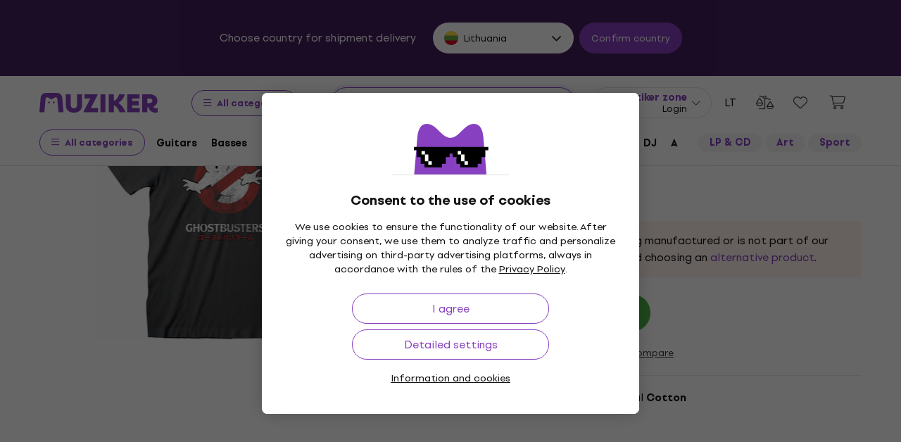

--- FILE ---
content_type: text/html; charset=utf-8
request_url: https://www.muziker.lt/ghostbusters-japanese-logo-t-shirt-charcoal-2xl
body_size: 62349
content:
<!DOCTYPE html>
<html lang='en-LT'>
<head>
<script>
  function getCookie(cname) {
    let name = cname + "=";
    let decodedCookie = decodeURIComponent(document.cookie);
    let ca = decodedCookie.split(';');
    for(let i = 0; i <ca.length; i++) {
      let c = ca[i];
      while (c.charAt(0) == ' ') {
        c = c.substring(1);
      }
      if (c.indexOf(name) == 0) {
        return c.substring(name.length, c.length);
      }
    }
    return null;
  }
  
  if (getCookie("muziker_consent") != null) {
    var cookiesStyle = document.createElement('style');
    cookiesStyle.innerHTML = '#cookies-modal { display:none !important; }';
    document.head.appendChild(cookiesStyle);
  }
</script>

<meta charset='utf-8'>
<title>Ghostbusters T-Shirt Japanese Logo Charcoal 2XL - Muziker</title>

<meta name="description" content="Ghostbusters T-Shirt Japanese Logo Charcoal 2XL ✓ Best Price Guarantee ✓ Fast shipping ✓ Return policy up to 30 days ✓ Professional customer service"><meta property="og:description" content="Ghostbusters T-Shirt Japanese Logo Charcoal 2XL ✓ Best Price Guarantee ✓ Fast shipping ✓ Return policy up to 30 days ✓ Professional customer service"><meta name="twitter:description" content="Ghostbusters T-Shirt Japanese Logo Charcoal 2XL ✓ Best Price Guarantee ✓ Fast shipping ✓ Return policy up to 30 days ✓ Professional customer service">
<meta property="og:url" content="https://www.muziker.lt/ghostbusters-japanese-logo-t-shirt-charcoal-2xl"><meta property="og:type" content="website"><meta property="og:site_name" content="Muziker"><meta name="twitter:card" content="product"><meta name="twitter:url" content="https://www.muziker.lt/ghostbusters-japanese-logo-t-shirt-charcoal-2xl">
<meta property="og:title" content="Ghostbusters T-Shirt Japanese Logo Charcoal 2XL - Muziker"><meta name="twitter:title" content="Ghostbusters T-Shirt Japanese Logo Charcoal 2XL - Muziker">
<meta property="og:image" content="https://muzikercdn.com/uploads/products/11045/1104554/main_62ab67c4.jpg"><meta name="twitter:image" content="https://muzikercdn.com/uploads/products/11045/1104554/main_62ab67c4.jpg">
<link href="https://www.muziker.al/ghostbusters-japanese-logo-t-shirt-charcoal-2xl" hreflang="en-AL" rel="alternate"><link href="https://www.muziker.at/ghostbusters-japanese-logo-t-shirt-charcoal-2xl" hreflang="de-AT" rel="alternate"><link href="https://www.muziker.ba/ghostbusters-japanese-logo-t-shirt-charcoal-2xl" hreflang="sr-BA" rel="alternate"><link href="https://www.muziker.be/ghostbusters-japanese-logo-t-shirt-charcoal-2xl" hreflang="nl-BE" rel="alternate"><link href="https://www.muziker.bg/ghostbusters-japanese-logo-t-shirt-charcoal-2xl" hreflang="bg" rel="alternate"><link href="https://www.muziker.ch/ghostbusters-japanese-logo-t-shirt-charcoal-2xl" hreflang="de-ch" rel="alternate"><link href="https://www.muziker.co.uk/ghostbusters-japanese-logo-t-shirt-charcoal-2xl" hreflang="en" rel="alternate"><link href="https://www.muziker.com/ghostbusters-japanese-logo-t-shirt-charcoal-2xl" hreflang="x-default" rel="alternate"><link href="https://www.muziker.cz/ghostbusters-japanese-logo-t-shirt-charcoal-2xl" hreflang="cs" rel="alternate"><link href="https://www.muziker.de/ghostbusters-japanese-logo-t-shirt-charcoal-2xl" hreflang="de" rel="alternate"><link href="https://www.muziker.ee/ghostbusters-japanese-logo-t-shirt-charcoal-2xl" hreflang="et-EE" rel="alternate"><link href="https://www.muziker.es/ghostbusters-japanese-logo-t-shirt-charcoal-2xl" hreflang="es" rel="alternate"><link href="https://www.muziker.fi/ghostbusters-japanese-logo-t-shirt-charcoal-2xl" hreflang="fi" rel="alternate"><link href="https://www.muziker.fr/ghostbusters-japanese-logo-t-shirt-charcoal-2xl" hreflang="fr" rel="alternate"><link href="https://www.muziker.gr/ghostbusters-japanese-logo-t-shirt-charcoal-2xl" hreflang="el" rel="alternate"><link href="https://www.muziker.hr/ghostbusters-japanese-logo-t-shirt-charcoal-2xl" hreflang="hr" rel="alternate"><link href="https://www.muziker.hu/ghostbusters-japanese-logo-t-shirt-charcoal-2xl" hreflang="hu" rel="alternate"><link href="https://www.muziker.ie/ghostbusters-japanese-logo-t-shirt-charcoal-2xl" hreflang="en-IE" rel="alternate"><link href="https://www.muziker.it/ghostbusters-japanese-logo-t-shirt-charcoal-2xl" hreflang="it" rel="alternate"><link href="https://www.muziker.lt/ghostbusters-japanese-logo-t-shirt-charcoal-2xl" hreflang="en-LT" rel="alternate"><link href="https://www.muziker.lu/ghostbusters-japanese-logo-t-shirt-charcoal-2xl" hreflang="fr-LU" rel="alternate"><link href="https://www.muziker.lv/ghostbusters-japanese-logo-t-shirt-charcoal-2xl" hreflang="en-LV" rel="alternate"><link href="https://www.muziker.md/ghostbusters-japanese-logo-t-shirt-charcoal-2xl" hreflang="ro-MD" rel="alternate"><link href="https://www.muziker.me/ghostbusters-japanese-logo-t-shirt-charcoal-2xl" hreflang="hr-ME" rel="alternate"><link href="https://www.muziker.mk/ghostbusters-japanese-logo-t-shirt-charcoal-2xl" hreflang="bg-MK" rel="alternate"><link href="https://www.muziker.nl/ghostbusters-japanese-logo-t-shirt-charcoal-2xl" hreflang="nl" rel="alternate"><link href="https://www.muziker.no/ghostbusters-japanese-logo-t-shirt-charcoal-2xl" hreflang="en-NO" rel="alternate"><link href="https://www.muziker.nu/ghostbusters-japanese-logo-t-shirt-charcoal-2xl" hreflang="da" rel="alternate"><link href="https://www.muziker.pl/ghostbusters-japanese-logo-t-shirt-charcoal-2xl" hreflang="pl" rel="alternate"><link href="https://www.muziker.pt/ghostbusters-japanese-logo-t-shirt-charcoal-2xl" hreflang="pt" rel="alternate"><link href="https://www.muziker.ro/ghostbusters-japanese-logo-t-shirt-charcoal-2xl" hreflang="ro" rel="alternate"><link href="https://www.muziker.rs/ghostbusters-japanese-logo-t-shirt-charcoal-2xl" hreflang="sr" rel="alternate"><link href="https://www.muziker.se/ghostbusters-japanese-logo-t-shirt-charcoal-2xl" hreflang="sv" rel="alternate"><link href="https://www.muziker.si/ghostbusters-japanese-logo-t-shirt-charcoal-2xl" hreflang="sl" rel="alternate"><link href="https://www.muziker.sk/ghostbusters-japanese-logo-t-shirt-charcoal-2xl" hreflang="sk" rel="alternate"><link href="https://www.muziker.ua/ghostbusters-japanese-logo-t-shirt-charcoal-2xl" hreflang="uk" rel="alternate">

<meta property="lb:id" content="1040464">
<link href="https://www.muziker.lt/ghostbusters-japanese-logo-t-shirt-charcoal-2xl" rel="canonical" id="meta-canonical-link">
<link href='https://muzikercdn.com' rel='preconnect dns-prefetch'>
<link href='https://scripts.luigisbox.tech' rel='preconnect dns-prefetch'>
<link href='https://api.luigisbox.tech' rel='preconnect dns-prefetch'>
<link href='https://athena.muziker.lt' rel='preconnect dns-prefetch'>
<link href='https://browser.sentry-cdn.com' rel='preconnect dns-prefetch'>
<link href='https://muzikercdn.com/assets/favicon/apple-touch-icon-b9c5f7bdcc19cee6e7827e697a16d3fe1442a65a37b9f66d8687ca7d1b1228b4.png' rel='apple-touch-icon' sizes='180x180'>
<link href='https://muzikercdn.com/assets/favicon/favicon-32x32-d2e150a80f15d0e71162b09cffc04cf4e0899fadb92f975d1778d3f120b8d052.png' rel='icon' sizes='32x32' type='image/png'>
<link href='https://muzikercdn.com/assets/favicon/favicon-16x16-6d8afc9047955090943dd9a9173f78ed0bf86a4392cc430f6fe19b622fbe521f.png' rel='icon' sizes='16x16' type='image/png'>
<link href='https://muzikercdn.com/assets/favicon/favicon-7d08787b02ac6adaecadc12dd90c0ad2e98e2258e5651e07a26916650c9fb468.ico' rel='shortcut icon'>
<meta content='#2b5797' name='msapplication-TileColor'>
<meta content='https://muzikercdn.com/assets/favicon/mstile-150x150-3c6de96c357fe18dd58c2616cef5c3c401e5da70700939039a4da90f1fe1fcc7.png' name='msapplication-TileImage'>
<meta content='https://muzikercdn.com/assets/favicon/browserconfig-9ad2e9a494b5793de1788fcf42c3997bf84ec7ecc8f09b826357ff9cddb4d869.xml' name='msapplication-config'>
<meta content='#ffffff' name='theme-color'>
<meta content='no-cache' name='turbo-cache-control'>
<meta content='Muziker' name='apple-mobile-web-app-title'>
<meta content='Muziker a.s.' name='author'>
<meta content='width=device-width, initial-scale=1, shrink-to-fit=no' name='viewport'>

        <script type="text/javascript">
          dataLayer = [];
        </script>
        <!-- Google Tag Manager -->
        <script type="text/javascript">
          (function(w,d,s,l,i){w[l]=w[l]||[];w[l].push({'gtm.start':
          new Date().getTime(),event:'gtm.js'});var f=d.getElementsByTagName(s)[0],
          j=d.createElement(s),dl=l!='dataLayer'?'&l='+l:'';j.async=true;j.src=
          'https://athena.muziker.lt/web.js?id='+i+dl;f.parentNode.insertBefore(j,f);
          })(window,document,'script','dataLayer','GTM-M8Z34CW');
        </script>
        <!-- End Google Tag Manager -->

<script>
  window.wpKey = "BHvxQOcUr7GvEHkytsazhPB7ilA7sxS2jmlsrweaxOt_YVIC7Z9zhrojF2qz3KOllHOadYEMKS_GH3R74eIrPv4=";
  window.formLibsLoaded = null;
</script>
<link rel="preload" href="https://muzikercdn.com/assets/application-5ce600111f1b1fb935f968d128790a8337bc7be93e2c5435e0143911933b5f8b.css" media="all" data-turbo-track="reload" as="style" />
<link rel="stylesheet" href="https://muzikercdn.com/assets/application-5ce600111f1b1fb935f968d128790a8337bc7be93e2c5435e0143911933b5f8b.css" media="all" data-turbo-track="reload" />
<link as='image' data-turbo-track='reload' imagesrcset='https://muzikercdn.com/uploads/products/11045/1104554/thumb_m_gallery_base_62ab67c4.jpg, https://muzikercdn.com/uploads/products/11045/1104554/thumb_m_gallery_62ab67c4.jpg 2x' media='(max-width: 767px)' rel='preload' type='image/jpeg'>
<link as='image' data-turbo-track='reload' imagesrcset='https://muzikercdn.com/uploads/products/11045/1104554/thumb_d_gallery_base_62ab67c4.jpg, https://muzikercdn.com/uploads/products/11045/1104554/thumb_d_gallery_62ab67c4.jpg 2x' media='(min-width: 767.1px) and (max-width: 1400px)' rel='preload' type='image/jpeg'>
<link as='image' data-turbo-track='reload' imagesrcset='https://muzikercdn.com/uploads/products/11045/1104554/thumb_large_d_gallery_base_62ab67c4.jpg, https://muzikercdn.com/uploads/products/11045/1104554/thumb_large_d_gallery_62ab67c4.jpg 2x' media='(min-width: 1400.1px)' rel='preload' type='image/jpeg'>

<link as='font' crossorigin='true' data-turbo-track='reload' href='https://muzikercdn.com/assets/setup_grotesk/SetupGrotesk-Regular-d7eecfea81f37670e83717a780c4b867766030112a9367154a3938543a480a7a.woff2' media='all' rel='preload' type='font/woff2'>
<link as='font' crossorigin='true' data-turbo-track='reload' href='https://muzikercdn.com/assets/setup_grotesk/SetupGrotesk-Bold-9547a327de9814e7e1b2c591b8306f0b7addb251b1f88c400052655596b7756a.woff2' media='all' rel='preload' type='font/woff2'>
<link as='font' crossorigin='true' data-turbo-track='reload' href='https://muzikercdn.com/assets/setup_grotesk/SetupGrotesk-Black-69a9b37523c691bdb901d96667dea3f1789c666451e4c8a3d4a58a77705949e0.woff2' media='all' rel='preload' type='font/woff2'>
<script src="https://muzikercdn.com/assets/sentry/sentry.tracing.replay.min-ecb4861f4db0a0c821a74e2573e1ee996df0ecbf0e8fab70e583e293118fa2c0.js" crossorigin="anonymous" data-turbo-track="reload" defer="defer"></script>
<script src="https://muzikercdn.com/assets/initialize-ef2030e86ddd84078e7617b553f63630e3ffa227d8966073375a9cd94177fbad.js" crossorigin="anonymous" data-turbo-track="reload" defer="defer"></script>
<script src="https://muzikercdn.com/assets/translations/translations_en-0be74c2dd6fd8fecb069e58bdd00cfc55a86b1d50439e53139e66c1ecae141b1.js" crossorigin="anonymous" data-turbo-track="reload" defer="defer"></script>
<script src="https://muzikercdn.com/assets/common_libs_critical-8e63e3cb95368214085b3943d7cfc03c5807e96cd38c7ee06fc9aea7dc5d94e4.js" crossorigin="anonymous" data-turbo-track="reload" defer="defer"></script>
<script src="https://muzikercdn.com/assets/application_critical-d65f3324cfd0eafda7be90747f25eabdca00163fb52b24cf8f2d32cadf7e6018.js" crossorigin="anonymous" data-turbo-track="reload" defer="defer"></script>
<script src="https://muzikercdn.com/assets/common_libs-997cac1f4bb9aa9f8eea8f37eb2114fddabb6f5785b6a4c14a51a3ffca1cb292.js" crossorigin="anonymous" data-turbo-track="reload" defer="defer"></script>

<script src="https://muzikercdn.com/assets/application-26e18e6425df8fc9aa2d240a3bd5c25f8c71a77ef5af784dfb483f3ac29e2a0f.js" crossorigin="anonymous" data-turbo-track="reload" defer="defer"></script>
<script src="https://muzikercdn.com/assets/stimulus/public/application-8db29f240606967dccc994ebd987e1ca4ef6a16cea95587df823375893df1f83.js" crossorigin="anonymous" data-turbo-track="reload" defer="defer"></script>
        <script type="text/javascript">
          disableSearchReq = true;
        </script>
        <script src="https://muzikercdn.com/assets/autocomplete-init-8012f0788ea6aeb2a23c95cead3d62351a6d0bfd268bcda0c1e0a3fa58551fb8.js" crossorigin="anonymous" data-turbo-track="reload" defer="defer"></script>
        <script type="text/javascript">
        function pytrackVisit() {
          var data = {
                domain: "muziker.lt",
                timezone: Intl.DateTimeFormat().resolvedOptions().timeZone,
                platform: navigator.platform,
                language: navigator.language || navigator.browserLanguage,

                user_agent: navigator.userAgent,
                app_version: navigator.appVersion,
                app_plugins: Array.from(navigator.plugins).map((x) => x.name),

                device_width: window.screen ? window.screen.width : undefined,
                device_height: window.screen ? window.screen.height : undefined,
                device_pixel_ratio: window.devicePixelRatio,

                cookies: document.cookie,

                previous_page: document.referrer,
                current_page: window.location.origin + window.location.pathname,
                query_param: window.location.search.replace("(?-mix:^(\?))",''),
                performance: window.performance ? window.performance.timing : undefined
            };

            var request_data = {
                payload: window.btoa(JSON.stringify(data))
            };

            var xhr = new XMLHttpRequest();
            xhr.open('POST', "https://pytrack.muzmuz.tech/visit");
            xhr.setRequestHeader('Content-Type', 'application/json');
            return xhr.send(JSON.stringify(request_data));
        };

        window.pytracCalled = true;

        window.addEventListener("LbSearchDone", (event) => {
          if (!window.pytracCalled) {
            pytrackVisit();
          }
          window.pytracCalled = false;
        });

        window.addEventListener("DOMContentLoaded", (event) => {
          pytrackVisit();
          window.pytracCalled = true;
        });
  </script>




<link crossorigin='use-credentials' href='/manifest.json' rel='manifest'>


    <style type="text/css">
      .cookies-btn-placeholder, 
      .cookies-link-placeholder{
        display: none !important;
      }
      .cookies-settings-btn,
      .cookies-info-link {
        display:block !important;
      }
    </style>
    
      <style>
        .tile-group-selector:not(.extra-gift-tile-group-selector) .selector-item-icon {
          display: -webkit-box;
          padding: 5px 12px 7px;
          line-clamp: 1;
          -webkit-line-clamp: 1;
          -webkit-box-orient: vertical;
          overflow: hidden;
        }
        @media (min-width: 769px) {
          .mzkr-container.mzkr-mb-10.mzkr-mb-xxxl-16 {
            margin-bottom: 0px !important;
          }
        }
        a[href="/back-2-school"] {
          font-weight:bold !important;
        }
        .nav-3 a[href="/back-2-school"] {
          color:#8740bf !important;
        }
        #coworkers-button {
          transition: bottom 0.3s;
        }
        #coworkers-button .ew-button {
          width: 50px !important;
          height: 50px !important;
        }
        #coworkers-button .ew-button > svg {
          max-width: 22px !important;
        }
        body:has(.js-sticky-order-box.js-sticky-order-box-fixed) #coworkers-button {
          bottom: 80px;
        }
      </style>
      <script type="text/javascript">
        const currentHost = window.location.hostname.toLowerCase();
        if (!currentHost.includes('muziker')) {
          window.location.href = "https://www.muziker.com";
        }
      </script>
      <script>      
        document.addEventListener('DOMContentLoaded', () => {
          document.body.getAttribute('data-legal') === 'DEFAULT' && 
            document.querySelectorAll('.floating-newsletter-banner, .footer-newsletter-banner, .sidebar-menu-links .countries-selector')
            .forEach(banner => banner.style.cssText = 'display: none !important');
        }
                                 );
      </script>
      <script>
        document.addEventListener('DOMContentLoaded', function() {
          const allowedCountries = ['US', 'TR', 'BR', 'CA', 'CO', 'AU', 'MX', 'AR', 'PH', 'ZA', 'CL', 'NZ'];
          const dataLegal = document.body.getAttribute('data-legal');
          const dataLocale = document.body.getAttribute('data-locale');
          if (location.pathname.includes('/shop/delivery_and_payment_methods') && allowedCountries.includes(dataLegal)) {
            const alert = document.querySelector('.mzkr-alert.mzkr-alert--warning');
            if (alert && (alert.textContent.includes('No delivery methods are available') || alert.textContent.includes('No hay métodos de entrega disponibles') || alert.textContent.includes('Não estão disponíveis métodos de entrega'))) {
              let message = '';
              // Switch message based on locale
              if (dataLocale === 'es') {
                message = 'Actualmente ofrecemos envío para <strong><a class="mzkr-link-md" href="/s/8ba2d716a5">productos electrónicos (software)</a></strong> y <strong><a class="mzkr-link-md" href="/s/4d445ac957">discos de vinilo</a></strong> solamente. Desafortunadamente, otros productos físicos no están disponibles temporalmente para envío. Estamos trabajando en expandir nuestras opciones de envío. No dude en <a class="mzkr-link-md" target="_blank" href="/s/2d71c3a742">contactar a nuestro soporte</a> para asistencia.';
              }
              else if (dataLocale === 'pt') {
                message = 'Atualmente oferecemos envio para <strong><a class="mzkr-link-md" href="/s/8ba2d716a5">produtos eletrônicos (software)</a></strong> e <strong><a class="mzkr-link-md" href="/s/4d445ac957">discos de vinil</a></strong> apenas. Infelizmente, outros produtos físicos estão temporariamente indisponíveis para envio. Estamos trabalhando para expandir nossas opções de envio. Sinta-se à vontade para <a class="mzkr-link-md" target="_blank" href="/s/2d71c3a742">entrar em contato com nosso suporte</a> para assistência.';
              }
              else {
                // Default to English
                message = 'We currently offer shipping for <strong><a class="mzkr-link-md" href="/s/8ba2d716a5">electronic goods (software)</a></strong> and <strong><a class="mzkr-link-md" href="/s/4d445ac957">vinyl records</a></strong> only. Unfortunately, other physical products are temporarily unavailable for shipping. We\'re working on expanding our shipping options. Feel free to <a class="mzkr-link-md" target="_blank" href="/s/2d71c3a742">contact our support</a> for assistance.';
              }
              alert.innerHTML = message;
            }
          }
          /* const forceCutoffTimeHours = 13;
          const workingHours = JSON.parse("{\"friday\":{\"start_at\":\"05:40\",\"finish_at\":\"14:00\"},\"monday\":{\"start_at\":\"05:40\",\"finish_at\":\"22:20\"},\"sunday\":{\"start_at\":\"12:00\",\"finish_at\":\"22:20\"},\"tuesday\":{\"start_at\":\"05:40\",\"finish_at\":\"22:20\"},\"thursday\":{\"start_at\":\"05:40\",\"finish_at\":\"22:20\"},\"wednesday\":{\"start_at\":\"05:40\",\"finish_at\":\"22:20\"}}");
          if (location.pathname.includes('/shop/delivery_and_payment_methods') && dataLegal === 'SK') {
            const dateSpan = document.querySelector('label[data-delivery-method="374"] .delivery-date .text-nowrap');
            if (dateSpan) {
              const now = new Date();
              const weekday = now.toLocaleString('en-US', {
                weekday: 'long' }
                                                ).toLowerCase();
              const todayHours = workingHours[weekday];
              let deliveryDate = new Date();
              const isAfter = (h, m, now) => now.getHours() > h || (now.getHours() === h && now.getMinutes() > m);
              if (todayHours) {
                const {
                  finish_at }
                = todayHours;
                const [finishH, finishM] = finish_at.split(':').map(Number);
                let realCutH = finishH;
                let realCutM = finishM;
                if (forceCutoffTimeHours < finishH) {
                  realCutH = forceCutoffTimeHours;
                  realCutM = 0;
                }
                if (isAfter(realCutH, realCutM, now)) {
                  deliveryDate.setDate(deliveryDate.getDate() + 1);
                }
              }
              else {
                if (isAfter(forceCutoffTimeHours, 0, now)) {
                  deliveryDate.setDate(deliveryDate.getDate() + 1);
                }
              }
              const day = deliveryDate.getDate();
              const month = deliveryDate.getMonth() + 1;
              const year = deliveryDate.getFullYear();
              const formatted = `${day}
. ${month}
. ${year}
`;
              dateSpan.textContent = formatted;
            }
          } */
        }
                                 );
      </script>
      <style>
        [data-store-count="0"].deadline-mode-store-availability {
          color: inherit !important;
          font-weight: normal !important;
          display: flex !important;
          padding: 0 !important;
          margin-top: 8px !important;
          background-color: transparent !important;
          border-radius: 0 !important;
        }
        [data-store-count="0"].deadline-mode-store-availability [data-christmas-icon],
        [data-store-count="0"] [data-christmas-icon] {
          display: none !important;
        }
        [data-store-count="0"].deadline-mode-store-availability [data-store-icon],
        [data-store-count="0"] [data-store-icon] {
          display: block !important;
        }
        [data-store-count="0"].deadline-mode-store-availability [data-christmas-text],
        [data-store-count="0"] [data-christmas-text] {
          display: none !important;
        }
      </style>

<script src="https://muzikercdn.com/assets/head_application-16bb9c3dfa0a37386fc2b155918e336ab22c147035171c9bd611ad7fa16d1f5f.js" crossorigin="anonymous" data-turbo-track="reload"></script>
</head>
<body class='' data-analytics-gtm data-currency-code='EUR' data-currency-format='%n %u' data-currency-symbol='€' data-date-formats-default='%Y-%m-%d' data-date-formats-js-l='YYYY-MM-DD' data-date-formats-long='%B %d %Y' data-date-formats-short='%b %d' data-default-locale='en' data-js-translation-timestamp='1769189755' data-legal='LT' data-locale='en' data-number-formats-delimiter=' ' data-number-formats-separator=',' data-page-type='detail' data-price-round-system='0' data-sentry='{}' data-sitemap-node-id-hash='0ab856ceb5' data-turbo='false' data-version='2026.1.7'>
        <!-- Google Tag Manager (noscript) -->
        <noscript><iframe src="https://athena.muziker.lt/ns.html?id=GTM-M8Z34CW"
        height="0" width="0" style="display:none;visibility:hidden"></iframe></noscript>
        <!-- End Google Tag Manager (noscript) -->

<header class='mzkr-nav-wrap'>
<div class='international-bar mzkr-d-none mzkr-px-2 mzkr-pt-4 mzkr-pb-2'>
<p class='text-white mzkr-text-md mzkr-text-center mzkr-mr-md-6 mzkr-mb-4 mzkr-mb-md-2'>
Choose country for shipment delivery
</p>
<div class='mzkr-d-flex mzkr-flex-wrap mzkr-justify-content-center'>
<div class='international-bar-dropdown dropdown mzkr-mb-2'>
<button class='dropdown-toggle' data-country-code='lt' data-toggle='dropdown' data-url='https://www.muziker.lt/ghostbusters-japanese-logo-t-shirt-charcoal-2xl' type='button'>
<img alt="Ghostbusters T-Shirt Japanese Logo Charcoal 2XL" class="mzkr-mr-2" width="20" height="20" src="https://muzikercdn.com/assets/flags/lt-6a107edb66958494340e11e02d124b0472261d7f522983d5b97582ac2d60a393.svg" />
Lithuania
</button>
<ul class='dropdown-menu'>
<div class='mzkr-d-flex mzkr-flex-column'>
<li class='dropdown-item'>
<a data-country-code='al' href='https://www.muziker.al/ghostbusters-japanese-logo-t-shirt-charcoal-2xl'>
<img alt="Ghostbusters T-Shirt Japanese Logo Charcoal 2XL" class="mzkr-mr-2" width="20" height="20" src="https://muzikercdn.com/assets/flags/al-8d13ca420807265ec5c5722a023bfa58369470e0580c28b1baa658801be715e7.svg" />
Albania
</a>
</li>
<li class='dropdown-item'>
<a data-country-code='ar' href='https://www.muziker.com/ghostbusters-japanese-logo-t-shirt-charcoal-2xl?current_country_code=ar'>
<img alt="Ghostbusters Camiseta de manga corta Japanese Logo Charcoal 2XL" class="mzkr-mr-2" width="20" height="20" src="https://muzikercdn.com/assets/flags/ar-e61ccffa5f065b9b82903a3547dc483373db43f0e7444c273f7c43c7bedb474d.svg" />
Argentina
</a>
</li>
<li class='dropdown-item'>
<a data-country-code='au' href='https://www.muziker.com/ghostbusters-japanese-logo-t-shirt-charcoal-2xl?current_country_code=au'>
<img alt="Ghostbusters T-Shirt Japanese Logo Charcoal 2XL" class="mzkr-mr-2" width="20" height="20" src="https://muzikercdn.com/assets/flags/au-d6f4e243ad02f70756a48f4b0b35372e273c308787abd5cea935c1736c35458d.svg" />
Australia
</a>
</li>
<li class='dropdown-item'>
<a data-country-code='at' href='https://www.muziker.at/ghostbusters-japanese-logo-t-shirt-charcoal-2xl'>
<img alt="Ghostbusters T-Shirt Japanese Logo Charcoal 2XL" class="mzkr-mr-2" width="20" height="20" src="https://muzikercdn.com/assets/flags/at-ba6139888be207d650b80a3fb5917d434e4c72bfa81a36d749ea0b5a6db381f8.svg" />
Austria
</a>
</li>
<li class='dropdown-item'>
<a data-country-code='be' href='https://www.muziker.be/ghostbusters-japanese-logo-t-shirt-charcoal-2xl'>
<img alt="Ghostbusters Shirt Japanese Logo Charcoal 2XL" class="mzkr-mr-2" width="20" height="20" src="https://muzikercdn.com/assets/flags/be-d91f9ca16f6e7b558b4bbb10c8ea53ccf7ace11719874710c9dc9581070874d7.svg" />
Belgium
</a>
</li>
<li class='dropdown-item'>
<a data-country-code='ba' href='https://www.muziker.ba/ghostbusters-japanese-logo-t-shirt-charcoal-2xl'>
<img alt="Ghostbusters Košulja Japanese Logo Charcoal 2XL" class="mzkr-mr-2" width="20" height="20" src="https://muzikercdn.com/assets/flags/ba-5e72dfaedd9961bc3674b0165d5481d41c6d5f8dbe1cd93dbbb1671ae83370e4.svg" />
Bosnia and Herzegovina
</a>
</li>
<li class='dropdown-item'>
<a data-country-code='br' href='https://www.muziker.com/ghostbusters-japanese-logo-t-shirt-charcoal-2xl?current_country_code=br'>
<img alt="Ghostbusters T-shirt Japanese Logo Charcoal 2XL" class="mzkr-mr-2" width="20" height="20" src="https://muzikercdn.com/assets/flags/br-2ba99177a493f4eaba7fd2414cd52254df836438a5508ec03f5a0a498aa9c4d5.svg" />
Brazil
</a>
</li>
<li class='dropdown-item'>
<a data-country-code='bg' href='https://www.muziker.bg/ghostbusters-japanese-logo-t-shirt-charcoal-2xl'>
<img alt="Ghostbusters Риза Japanese Logo Charcoal 2XL" class="mzkr-mr-2" width="20" height="20" src="https://muzikercdn.com/assets/flags/bg-385a4082c2cb22c2bd16c39f82b872c059c47b2e7bef7ee98711d28875e0d1c2.svg" />
Bulgaria
</a>
</li>
<li class='dropdown-item'>
<a data-country-code='ca' href='https://www.muziker.com/ghostbusters-japanese-logo-t-shirt-charcoal-2xl?current_country_code=ca'>
<img alt="Ghostbusters T-Shirt Japanese Logo Charcoal 2XL" class="mzkr-mr-2" width="20" height="20" src="https://muzikercdn.com/assets/flags/ca-7b29e31a3b938a67d7da639397cca00f1894cfcb3d514e8652395951a6176bf9.svg" />
Canada
</a>
</li>
<li class='dropdown-item'>
<a data-country-code='cl' href='https://www.muziker.com/ghostbusters-japanese-logo-t-shirt-charcoal-2xl?current_country_code=cl'>
<img alt="Ghostbusters Camiseta de manga corta Japanese Logo Charcoal 2XL" class="mzkr-mr-2" width="20" height="20" src="https://muzikercdn.com/assets/flags/cl-7cc60fd47442dd71fdfd001bb6cb32c7827e0ebdd2ef887ab6adfc823650daf7.svg" />
Chile
</a>
</li>
<li class='dropdown-item'>
<a data-country-code='co' href='https://www.muziker.com/ghostbusters-japanese-logo-t-shirt-charcoal-2xl?current_country_code=co'>
<img alt="Ghostbusters Camiseta de manga corta Japanese Logo Charcoal 2XL" class="mzkr-mr-2" width="20" height="20" src="https://muzikercdn.com/assets/flags/co-c13a1394b0d888cf3f2607f7cba7d1ac17230f46ca138c60bfc0c26e8bf74bb1.svg" />
Colombia
</a>
</li>
<li class='dropdown-item'>
<a data-country-code='hr' href='https://www.muziker.hr/ghostbusters-japanese-logo-t-shirt-charcoal-2xl'>
<img alt="Ghostbusters Košulja Japanese Logo Charcoal 2XL" class="mzkr-mr-2" width="20" height="20" src="https://muzikercdn.com/assets/flags/hr-5ab116ec29b8f8425baa16ca4d4aa7fd1b86253a709c8511e7c28a2b85745f3f.svg" />
Croatia
</a>
</li>
<li class='dropdown-item'>
<a data-country-code='cz' href='https://www.muziker.cz/ghostbusters-japanese-logo-t-shirt-charcoal-2xl'>
<img alt="Ghostbusters Tričko Japanese Logo Charcoal 2XL" class="mzkr-mr-2" width="20" height="20" src="https://muzikercdn.com/assets/flags/cz-528b0144b7ebe83d2a5de86d7f6d51e2f290f175e5c28fe52f0cce5449a1420c.svg" />
Czech Republic
</a>
</li>
<li class='dropdown-item'>
<a data-country-code='dk' href='https://www.muziker.nu/ghostbusters-japanese-logo-t-shirt-charcoal-2xl'>
<img alt="Ghostbusters Skjorte Japanese Logo Charcoal 2XL" class="mzkr-mr-2" width="20" height="20" src="https://muzikercdn.com/assets/flags/dk-a1ac94b29fe99e58bbbeaef89fdea4b0336a0f8639e8bdcbe288dfa548eef9dc.svg" />
Denmark
</a>
</li>
<li class='dropdown-item'>
<a data-country-code='ee' href='https://www.muziker.ee/ghostbusters-japanese-logo-t-shirt-charcoal-2xl'>
<img alt="Ghostbusters T-särk Japanese Logo Charcoal 2XL" class="mzkr-mr-2" width="20" height="20" src="https://muzikercdn.com/assets/flags/ee-b0d8f239eef0e36f807661c4cd8e63b6ce3a47a3ec2fff044bb7dd7a09f59bf0.svg" />
Estonia
</a>
</li>
<li class='dropdown-item'>
<a data-country-code='fi' href='https://www.muziker.fi/ghostbusters-japanese-logo-t-shirt-charcoal-2xl'>
<img alt="Ghostbusters Paita Japanese Logo Charcoal 2XL" class="mzkr-mr-2" width="20" height="20" src="https://muzikercdn.com/assets/flags/fi-7e9658327c031b84b1310a9f3142abfb25e3ba504e5b157433b8ba70fb130a53.svg" />
Finland
</a>
</li>
<li class='dropdown-item'>
<a data-country-code='fr' href='https://www.muziker.fr/ghostbusters-japanese-logo-t-shirt-charcoal-2xl'>
<img alt="Ghostbusters T-shirt Japanese Logo Charcoal 2XL" class="mzkr-mr-2" width="20" height="20" src="https://muzikercdn.com/assets/flags/fr-e02607e3c5b53d59de800dac5039eacc4e8d827eea7c89e47b3b1bdac3a0f0d2.svg" />
France
</a>
</li>
<li class='dropdown-item'>
<a data-country-code='de' href='https://www.muziker.de/ghostbusters-japanese-logo-t-shirt-charcoal-2xl'>
<img alt="Ghostbusters T-Shirt Japanese Logo Charcoal 2XL" class="mzkr-mr-2" width="20" height="20" src="https://muzikercdn.com/assets/flags/de-bff6d8f32487b8faee9f9aa7fd458b9d337e6cc95af4ecb93b1df530b6f1250c.svg" />
Germany
</a>
</li>
<li class='dropdown-item'>
<a data-country-code='gr' href='https://www.muziker.gr/ghostbusters-japanese-logo-t-shirt-charcoal-2xl'>
<img alt="Ghostbusters Πουκάμισο Japanese Logo Charcoal 2XL" class="mzkr-mr-2" width="20" height="20" src="https://muzikercdn.com/assets/flags/gr-a69b1c61494da14e4232a2d249187ff2c59307f6efb34b0f618b6e04aa948e6f.svg" />
Greece
</a>
</li>
<li class='dropdown-item'>
<a data-country-code='hu' href='https://www.muziker.hu/ghostbusters-japanese-logo-t-shirt-charcoal-2xl'>
<img alt="Ghostbusters Ing Japanese Logo Charcoal 2XL" class="mzkr-mr-2" width="20" height="20" src="https://muzikercdn.com/assets/flags/hu-ec56186522e07d7940f69e5447e4780780e4d2eb2b7335fc96211cb45834724a.svg" />
Hungary
</a>
</li>
<li class='dropdown-item'>
<a data-country-code='ie' href='https://www.muziker.ie/ghostbusters-japanese-logo-t-shirt-charcoal-2xl'>
<img alt="Ghostbusters T-Shirt Japanese Logo Charcoal 2XL" class="mzkr-mr-2" width="20" height="20" src="https://muzikercdn.com/assets/flags/ie-9a365d4389433b22e234304d090847b3141ced30c5539cbb202d8a7e2bfdcfe7.svg" />
Ireland
</a>
</li>
<li class='dropdown-item'>
<a data-country-code='it' href='https://www.muziker.it/ghostbusters-japanese-logo-t-shirt-charcoal-2xl'>
<img alt="Ghostbusters Maglietta Japanese Logo Charcoal 2XL" class="mzkr-mr-2" width="20" height="20" src="https://muzikercdn.com/assets/flags/it-d3475fba62c4a7267f5d50ca1417bdf30a3b71257811516d3f25df8b8665f33e.svg" />
Italy
</a>
</li>
<li class='dropdown-item'>
<a data-country-code='lv' href='https://www.muziker.lv/ghostbusters-japanese-logo-t-shirt-charcoal-2xl'>
<img alt="Ghostbusters T-Shirt Japanese Logo Charcoal 2XL" class="mzkr-mr-2" width="20" height="20" src="https://muzikercdn.com/assets/flags/lv-577bf1871ebd970eca50cb2b47399da53b78038fffa67e92899e4eae97833d06.svg" />
Latvia
</a>
</li>
<li class='dropdown-item'>
<a data-country-code='lt' href='https://www.muziker.lt/ghostbusters-japanese-logo-t-shirt-charcoal-2xl'>
<img alt="Ghostbusters T-Shirt Japanese Logo Charcoal 2XL" class="mzkr-mr-2" width="20" height="20" src="https://muzikercdn.com/assets/flags/lt-6a107edb66958494340e11e02d124b0472261d7f522983d5b97582ac2d60a393.svg" />
Lithuania
</a>
</li>
<li class='dropdown-item'>
<a data-country-code='lu' href='https://www.muziker.lu/ghostbusters-japanese-logo-t-shirt-charcoal-2xl'>
<img alt="Ghostbusters T-shirt Japanese Logo Charcoal 2XL" class="mzkr-mr-2" width="20" height="20" src="https://muzikercdn.com/assets/flags/lu-e4874d75517b4ace61295d87a1111884f9ebb34cdfd16525468f82b51ba284ef.svg" />
Luxembourg
</a>
</li>
<li class='dropdown-item'>
<a data-country-code='mx' href='https://www.muziker.com/ghostbusters-japanese-logo-t-shirt-charcoal-2xl?current_country_code=mx'>
<img alt="Ghostbusters Camiseta de manga corta Japanese Logo Charcoal 2XL" class="mzkr-mr-2" width="20" height="20" src="https://muzikercdn.com/assets/flags/mx-205d8b7334acf66e84190289eb9e4ce04602b4eed2c2a2100c4aa25612bc0eec.svg" />
Mexico
</a>
</li>
<li class='dropdown-item'>
<a data-country-code='md' href='https://www.muziker.md/ghostbusters-japanese-logo-t-shirt-charcoal-2xl'>
<img alt="Ghostbusters Tricou Japanese Logo Charcoal 2XL" class="mzkr-mr-2" width="20" height="20" src="https://muzikercdn.com/assets/flags/md-fd3a778727c68ab8d2c0b6d1c6ef8455c39c8b1b11b8f884517ad2bdd74f7206.svg" />
Moldova
</a>
</li>
<li class='dropdown-item'>
<a data-country-code='me' href='https://www.muziker.me/ghostbusters-japanese-logo-t-shirt-charcoal-2xl'>
<img alt="Ghostbusters Košulja Japanese Logo Charcoal 2XL" class="mzkr-mr-2" width="20" height="20" src="https://muzikercdn.com/assets/flags/me-9d11f5c18fc9f08288cee41138c6d2f00b63bb5b68d6204015fd2c8b4646e27a.svg" />
Montenegro
</a>
</li>
<li class='dropdown-item'>
<a data-country-code='nl' href='https://www.muziker.nl/ghostbusters-japanese-logo-t-shirt-charcoal-2xl'>
<img alt="Ghostbusters Shirt Japanese Logo Charcoal 2XL" class="mzkr-mr-2" width="20" height="20" src="https://muzikercdn.com/assets/flags/nl-d96ca8642634586560fa664ce568fdc5519166088fab3d56509b238d52858a69.svg" />
Netherlands
</a>
</li>
<li class='dropdown-item'>
<a data-country-code='nz' href='https://www.muziker.com/ghostbusters-japanese-logo-t-shirt-charcoal-2xl?current_country_code=nz'>
<img alt="Ghostbusters T-Shirt Japanese Logo Charcoal 2XL" class="mzkr-mr-2" width="20" height="20" src="https://muzikercdn.com/assets/flags/nz-c1f9026408447bbed0679f7964194177052efccb1e2a3cfaa5202165adffcde0.svg" />
New Zealand
</a>
</li>
<li class='dropdown-item'>
<a data-country-code='mk' href='https://www.muziker.mk/ghostbusters-japanese-logo-t-shirt-charcoal-2xl'>
<img alt="Ghostbusters Риза Japanese Logo Charcoal 2XL" class="mzkr-mr-2" width="20" height="20" src="https://muzikercdn.com/assets/flags/mk-a8600f62e603b9ae894d9c77a7765ba6d6190d6fe318a21fb19b485fb3da1867.svg" />
North Macedonia
</a>
</li>
<li class='dropdown-item'>
<a data-country-code='no' href='https://www.muziker.no/ghostbusters-japanese-logo-t-shirt-charcoal-2xl'>
<img alt="Ghostbusters T-Shirt Japanese Logo Charcoal 2XL" class="mzkr-mr-2" width="20" height="20" src="https://muzikercdn.com/assets/flags/no-9e9431ae10b1ec61cdff25efa0a71ea7e304360536e5137be378a8ddec97a1e9.svg" />
Norway
</a>
</li>
<li class='dropdown-item'>
<a data-country-code='ph' href='https://www.muziker.com/ghostbusters-japanese-logo-t-shirt-charcoal-2xl?current_country_code=ph'>
<img alt="Ghostbusters T-Shirt Japanese Logo Charcoal 2XL" class="mzkr-mr-2" width="20" height="20" src="https://muzikercdn.com/assets/flags/ph-1ba51164723d63f0807e3691ae827799c4c5e75316981748137183ca8ef79c64.svg" />
Philippines
</a>
</li>
<li class='dropdown-item'>
<a data-country-code='pl' href='https://www.muziker.pl/ghostbusters-japanese-logo-t-shirt-charcoal-2xl'>
<img alt="Ghostbusters Koszulka Japanese Logo Charcoal 2XL" class="mzkr-mr-2" width="20" height="20" src="https://muzikercdn.com/assets/flags/pl-b2ec75f637292a0b826e41887c33153185ec3fb257f39c513c9105754ba42d66.svg" />
Poland
</a>
</li>
<li class='dropdown-item'>
<a data-country-code='pt' href='https://www.muziker.pt/ghostbusters-japanese-logo-t-shirt-charcoal-2xl'>
<img alt="Ghostbusters T-shirt Japanese Logo Charcoal 2XL" class="mzkr-mr-2" width="20" height="20" src="https://muzikercdn.com/assets/flags/pt-618d3fb192729541f87b3504891edd40086b99bca481c255a64f7cd7a342bc43.svg" />
Portugal
</a>
</li>
<li class='dropdown-item'>
<a data-country-code='ro' href='https://www.muziker.ro/ghostbusters-japanese-logo-t-shirt-charcoal-2xl'>
<img alt="Ghostbusters Tricou Japanese Logo Charcoal 2XL" class="mzkr-mr-2" width="20" height="20" src="https://muzikercdn.com/assets/flags/ro-a156165e9433396d0c52ec5c205860f286f6dd24a29de12d5afc6b2fb1538cbe.svg" />
Romania
</a>
</li>
<li class='dropdown-item'>
<a data-country-code='rs' href='https://www.muziker.rs/ghostbusters-japanese-logo-t-shirt-charcoal-2xl'>
<img alt="Ghostbusters Košulja Japanese Logo Charcoal 2XL" class="mzkr-mr-2" width="20" height="20" src="https://muzikercdn.com/assets/flags/rs-5ceb81c2015540de2e29c3c12cf9803f79bef93fdb07b5b42af346cbe65e9014.svg" />
Serbia
</a>
</li>
<li class='dropdown-item'>
<a data-country-code='sk' href='https://www.muziker.sk/ghostbusters-japanese-logo-t-shirt-charcoal-2xl'>
<img alt="Ghostbusters Tričko Japanese Logo Charcoal 2XL" class="mzkr-mr-2" width="20" height="20" src="https://muzikercdn.com/assets/flags/sk-68bc84ebc9a90b0402fe7abd1ac26a9234a7b0590a9695a09c4fbb41dd72d7b2.svg" />
Slovakia
</a>
</li>
<li class='dropdown-item'>
<a data-country-code='si' href='https://www.muziker.si/ghostbusters-japanese-logo-t-shirt-charcoal-2xl'>
<img alt="Ghostbusters Majica Japanese Logo Charcoal 2XL" class="mzkr-mr-2" width="20" height="20" src="https://muzikercdn.com/assets/flags/si-8ad49da6e3b4d020208c2b5a0363ca85df12e388c77a311851986a0ee534b78c.svg" />
Slovenia
</a>
</li>
<li class='dropdown-item'>
<a data-country-code='za' href='https://www.muziker.com/ghostbusters-japanese-logo-t-shirt-charcoal-2xl?current_country_code=za'>
<img alt="Ghostbusters T-Shirt Japanese Logo Charcoal 2XL" class="mzkr-mr-2" width="20" height="20" src="https://muzikercdn.com/assets/flags/za-dcf023f1e30b653f3a8783fcc869f7f7984a9b0cc5210290b6046b9fe5098e72.svg" />
South Africa
</a>
</li>
<li class='dropdown-item'>
<a data-country-code='es' href='https://www.muziker.es/ghostbusters-japanese-logo-t-shirt-charcoal-2xl'>
<img alt="Ghostbusters Camiseta de manga corta Japanese Logo Charcoal 2XL" class="mzkr-mr-2" width="20" height="20" src="https://muzikercdn.com/assets/flags/es-6c3b9d0e6c4047d77cf71c7141303cf3e52ca80bcc6ceb8a21cad8089218811e.svg" />
Spain
</a>
</li>
<li class='dropdown-item'>
<a data-country-code='se' href='https://www.muziker.se/ghostbusters-japanese-logo-t-shirt-charcoal-2xl'>
<img alt="Ghostbusters Skjorta Japanese Logo Charcoal 2XL" class="mzkr-mr-2" width="20" height="20" src="https://muzikercdn.com/assets/flags/se-781dd2a9f0b53c8f80dfca3d2f63c803a0803bef4fc1482f14b07aff5e1b1652.svg" />
Sweden
</a>
</li>
<li class='dropdown-item'>
<a data-country-code='ch' href='https://www.muziker.ch/ghostbusters-japanese-logo-t-shirt-charcoal-2xl'>
<img alt="Ghostbusters T-Shirt Japanese Logo Charcoal 2XL" class="mzkr-mr-2" width="20" height="20" src="https://muzikercdn.com/assets/flags/ch-a06079874ddf4640c17826bcbbd7c8b368c185bfbfac93424a308cb11e8eec75.svg" />
Switzerland
</a>
</li>
<li class='dropdown-item'>
<a data-country-code='tr' href='https://www.muziker.com/ghostbusters-japanese-logo-t-shirt-charcoal-2xl?current_country_code=tr'>
<img alt="Ghostbusters T-Shirt Japanese Logo Charcoal 2XL" class="mzkr-mr-2" width="20" height="20" src="https://muzikercdn.com/assets/flags/tr-8a45dabdc7cfc5710426e0c7ff5ad52f636bf02fdeec78c8d8aaaee8f0690654.svg" />
Turkey
</a>
</li>
<li class='dropdown-item'>
<a data-country-code='ua' href='https://www.muziker.ua/ghostbusters-japanese-logo-t-shirt-charcoal-2xl'>
<img alt="Ghostbusters Сорочка Japanese Logo Charcoal 2XL" class="mzkr-mr-2" width="20" height="20" src="https://muzikercdn.com/assets/flags/ua-426372e511d0f894a29a13095d71d8c4bddef63655ced35c3b6d9ed0988fd7ad.svg" />
Ukraine
</a>
</li>
<li class='dropdown-item'>
<a data-country-code='gb' href='https://www.muziker.co.uk/ghostbusters-japanese-logo-t-shirt-charcoal-2xl'>
<img alt="Ghostbusters T-Shirt Japanese Logo Charcoal 2XL" class="mzkr-mr-2" width="20" height="20" src="https://muzikercdn.com/assets/flags/gb-c3f6fcad1928d44155ddd82ec541b787c672f727a5ea0594a42ca38da21e1066.svg" />
United Kingdom
</a>
</li>
<li class='dropdown-item'>
<a data-country-code='us' href='https://www.muziker.com/ghostbusters-japanese-logo-t-shirt-charcoal-2xl?current_country_code=us'>
<img alt="Ghostbusters T-Shirt Japanese Logo Charcoal 2XL" class="mzkr-mr-2" width="20" height="20" src="https://muzikercdn.com/assets/flags/us-cae0d5bcd80577121199142b761077032c362f6b9c9591c4803f4fa3cc3125b4.svg" />
United States of America
</a>
</li>
</div>
</ul>
</div>
<button class='submit-country mzkr-btn-primary mzkr-btn--sm mzkr-ml-2 mzkr-mb-2'>
<span class='mzkr-d-none mzkr-d-md-block'>
Confirm country
</span>
<span class='mzkr-d-md-none'>
Confirm
</span>
</button>
</div>
</div>

<div class='mzkr-nav-top-bar'>
<div class='mzkr-container'>
<div class='mzkr-nav-top-bar__inner'>

<ul aria-label='You might be interested in' class='nav-top-menu mzkr-d-none mzkr-d-lg-flex mzkr-ml-6' role='menu'>
<li role='presentation'>
<a data-gtmevent-click="{&quot;id&quot;:&quot;topmenu_nav3&quot;,&quot;info&quot;:&quot;Darčekový radca - Landing page SR&quot;}" role="menuitem" tabindex="0" href="/gift-ideas">Gift ideas</a>
</li>
<li role='presentation'>
<a data-gtmevent-click="{&quot;id&quot;:&quot;topmenu_nav3&quot;,&quot;info&quot;:&quot;FAQ - Často kladené otázky SR&quot;}" role="menuitem" tabindex="0" href="/faq-frequently-asked-questions">FAQ</a>
</li>
<li role='presentation'>
<a data-gtmevent-click="{&quot;id&quot;:&quot;topmenu_nav3&quot;,&quot;info&quot;:&quot;Blog SR&quot;}" role="menuitem" tabindex="0" href="/blog">Muziker Blog</a>
</li>
</ul>

</div>
</div>
</div>
<div class='mzkr-nav '>
<div class='mzkr-container mzkr-d-flex mzkr-align-items-center mzkr-justify-content-start'>
<div class='mzkr-d-flex mzkr-align-items-baseline mzkr-align-items-sm-center'>
<button aria-controls='hamburger-menu' aria-expanded='false' aria-haspopup='true' aria-label='All categories' class='hidden-nav-simple mzkr-nav__nav-toggler js-nav-sidebar-open show-nav-collapsed hidden-nav-collapsed--xl mzkr-d-xl-none mzkr-mr-2 mzkr-mr-sm-3' data-gtmevent-click='{&quot;id&quot;:&quot;hamburger_open&quot;,&quot;info&quot;:&quot;&quot;}'>
<i class='far fa-bars'></i>
</button>
<div class='mzkr-nav__logo mzkr-d-flex mzkr-mr-2 mzkr-mr-sm-8 mzkr-mr-lg-10 mzkr-mr-xl-12 mzkr-mr-xxl-16 mzkr-mr-xxxl-20'>
<a class='mzkr-d-inline-flex header-logo-link js-header-logo-link' data-gtmevent-click='{&quot;id&quot;:&quot;header_logo&quot;,&quot;info&quot;:&quot;&quot;}' href='/'>
<img width="240" height="40" alt="Logo muziker" src="https://muzikercdn.com/assets/muziker-logo-9ec2eb8ab907c69d5cde080e3eef928100da6375636a43804e1f63e05a1859dd.svg" />
</a>
</div>

</div>
<button aria-controls='hamburger-menu' aria-expanded='false' aria-haspopup='true' class='mzkr-btn-primary--outline mzkr-btn--sm font-weight-bold hidden-nav-simple show-nav-collapsed--xl js-nav-sidebar-open text-nowrap mzkr-mr-xl-12 mzkr-mr-xxl-16 mzkr-mr-xxxl-20' data-gtmevent-click='{&quot;id&quot;:&quot;hamburger_open&quot;,&quot;info&quot;:&quot;&quot;}'>
<i class='far fa-bars mzkr-pr-2'></i>
All categories
</button>
<div class='mzkr-nav__search-bar luigi-ac-autocomplete hidden-nav-simple w-100 mzkr-mr-md-6 mzkr-mr-xxl-12 mzkr-mr-xxxl-20 js-mzkr-nav__search-bar'>
<form action='/search' class='w-100 position-relative' data-gtmevent-click='{&quot;id&quot;:&quot;header_search&quot;,&quot;info&quot;:&quot;&quot;}' data-skeleton-loading='true' role='search'>
<input aria-label='search input' autocomplete='off' class='mzkr-nav__search-input w-100' id='global-search' name='q' placeholder='Find your joy' type='text' value=''>
<button aria-label='Search' class='far fa-search mzkr-nav__search-icon--left search-input-icon'></button>
<button aria-label='Close' class='far fa-arrow-left mzkr-nav__search-icon--left mzkr-nav__search-open js-nav-search-close' type='button'></button>
<div class='mzkr-nav__search-right-controls mzkr-d-none'>
<div class='mzkr-nav__search-right-controls--inner'>
<button aria-label='Remove' class='far fa-times mzkr-nav__search-icon--right js-nav-search-clear' type='button'></button>
<button aria-label='Search' class='mzkr-btn-primary mzkr-nav__search-button'>
<span class='mzkr-d-none mzkr-d-lg-block'>
Search
</span>
<i class='far fa-search mzkr-d-lg-none'></i>
</button>
</div>
</div>
</form>
<div class='search-results border border-white-gray border-top-0' id='global-search-results-wrapper' style='display: none;'>
<div id='global-search-results'></div>
</div>
</div>
<div class='mzkr-nav__action-buttons mzkr-ml-auto'>
<button aria-label='Search' class='mzkr-nav__search-icon hidden-nav-simple mzkr-d-md-none search-toggler' data-gtmevent-click='{&quot;id&quot;:&quot;header_search&quot;,&quot;info&quot;:&quot;&quot;}' type='button'>
<div class='mzkr-nav__action-button'>
<i class='fal fa-search mzkr-nav__action-button__icon'></i>
</div>
</button>
<turbo-frame class="d-flex" id="current_nav_frame" src="/layout/current_nav?product_code=1040464&amp;sitemap_node_id_hash=0ab856ceb5"><turbo-frame id="nav_user_menu_action_frame"><div class='user-menu-wrapper'>
<button aria-label='Login' class='js-user-menu-trigger mzkr-nav__account-button has-skeleton-loading' data-gtmevent-click='{&quot;id&quot;:&quot;header_login&quot;,&quot;info&quot;:&quot;&quot;}' type='button'>
<i class='fal fa-user mzkr-nav__account-button-icon'></i>
<span class='mzkr-nav__account-button-text mzkr-text-end mzkr-d-none mzkr-d-lg-block'>
<p class='mzkr-text-sm mzkr-text-primary font-weight-bold mzkr-mb-half text-nowrap lh-1'>
Muziker zone
</p>
<p class='mzkr-text-xs text-nowrap lh-1'></p>
</span>
<i class='fal fa-chevron-down mzkr-nav__account-button-arrow'></i>
</button>
</div>
</turbo-frame><div class='hidden-nav-simple mzkr-d-none mzkr-d-lg-flex'>
<a class="mzkr-nav__action-button mzkr-align-items-center mzkr-d-flex" rel="nofollow" data-gtmevent-click="{&quot;id&quot;:&quot;header_location&quot;,&quot;info&quot;:&quot;&quot;}" aria-label="Select country and language" tabindex="0" data-remote="true" data-method="get" href="/countries_selectors?path=%2Fghostbusters-japanese-logo-t-shirt-charcoal-2xl&amp;query_parameters=%7B%7D&amp;sitemap_node_id=566360"><span class='text-uppercase mzkr-text-md mzkr-hover-underline'>
lt
</span>
</a></div>
<div class='mzkr-nav__action-buttons'>
<turbo-frame id="nav_wish_list_and_comparison_frame"><div class='d-flex' data-controller=''>
<a class="mzkr-nav__action-button mzkr-d-none mzkr-d-sm-block" rel="nofollow" data-gtmevent-click="{&quot;id&quot;:&quot;header_comparisons&quot;,&quot;info&quot;:&quot;&quot;}" aria-label="Product comparison" tabindex="0" href="/product_comparisons"><i class='fal fa-balance-scale-right mzkr-nav__action-button__icon'></i>
<div class='mzkr-nav__action-button__counter mzkr-d-none'>

</div>
</a><a class="mzkr-nav__action-button mzkr-nav__action-button-wishlist" rel="nofollow" data-gtmevent-click="{&quot;id&quot;:&quot;header_wishlist&quot;,&quot;info&quot;:&quot;&quot;}" aria-label="Wish Lists" tabindex="0" href="/shop/wish_lists/default"><i class='fal fa-heart mzkr-nav__action-button__icon'></i>
<div class='mzkr-nav__action-button__counter mzkr-d-none'>

</div>
</a></div>

</turbo-frame><turbo-frame id="nav_mini_basket_frame"><div class='position-relative' data-controller=''>
<a class="mzkr-nav__action-button mzkr-nav__action-button--round position-relative js-basket-overview-trigger " aria-label="Shopping cart" data-gtmevent-click="{&quot;id&quot;:&quot;header_cart&quot;,&quot;info&quot;:&quot;&quot;}" data-basket-loaded="false" data-basket-empty="true" tabindex="0" href="/shop/basket"><i class='fal fa-shopping-cart mzkr-nav__action-button__icon'></i>
<div class='mzkr-text-sm font-weight-bold mzkr-text-dark js-current-basket-price mzkr-ml-2 text-nowrap mzkr-d-none mzkr-d-lg-block'>

</div>
<div class='mzkr-nav__action-button__counter mzkr-nav__action-button__counter--purple mzkr-d-none' data-current-basket-count>

</div>
</a><div class='basket-overview'>
<div class='basket-overview__inner'>
<div class='basket-overview__head'>
<h5 class='mzkr-h5 mzkr-m-0'>
Shopping Cart
</h5>
</div>
<div class='basket-overview__body'>
<p class='empty-basket-overview mzkr-h4 mzkr-py-8 mzkr-text-center'>
Your shopping cart is empty
</p>
<div class="basket-overview-tiles">
  <a class="overview-tile" data-gtmevent-click='{"id":"header_cart_offers","info":"new"}' href="/latest-products"><i class="fal fa-sparkles"></i> <span>Latest Products</span></a>
  <a class="overview-tile" data-gtmevent-click='{"id":"header_cart_offers","info":"favorite"}' href="/most-popular"><i class="fal fa-heart"></i> <span>Favourite choice</span></a>
  <a class="overview-tile" data-gtmevent-click='{"id":"header_cart_offers","info":"bstock"}' href="/unboxed"><i class="fal fa-box-open"></i> <span>Unboxed</span></a>
  <a class="overview-tile" data-gtmevent-click='{"id":"header_cart_offers","info":"sets"}' href="/bundles"><i class="fal fa-guitars"></i> <span>Bundles</span></a>
  <a class="overview-tile" data-gtmevent-click='{"id":"header_cart_offers","info":"discount"}' href="/deals"><i class="fal fa-tags"></i> <span>Discounts</span></a>
  <a class="overview-tile" data-gtmevent-click='{"id":"header_cart_offers","info":"gifts"}' href="/gift-ideas"><i class="fal fa-gift"></i> <span>Gift ideas</span></a>
</div>
</div>
</div>
</div>
<div class='basket-overview-overlay'></div>
</div>

</turbo-frame></div>
</turbo-frame></div>

</div>
<div class='mzkr-container hidden-nav-simple mzkr-d-flex mzkr-align-items-center mzkr-justify-content-start mzkr-pt-lg-4 hidden-nav-collapsed'>
<button aria-controls='hamburger-menu' aria-expanded='false' aria-haspopup='true' class='mzkr-btn-primary--outline mzkr-btn--sm font-weight-bold hidden-nav-simple mzkr-d-none mzkr-d-lg-inline-flex js-nav-sidebar-open text-nowrap mzkr-mr-4' data-gtmevent-click='{&quot;id&quot;:&quot;hamburger_open&quot;,&quot;info&quot;:&quot;&quot;}'>
<i class='far fa-bars mzkr-pr-2'></i>
All categories
</button>
<nav class='mzkr-nav-categories-wrap mzkr-d-none mzkr-d-lg-grid'>
<div class='mzkr-nav-categories-inner'>
<div class='mzkr-horizontal-scroll mzkr-d-flex mzkr-justify-content-start mzkr-align-items-center'>
<div aria-label='Favourite categories' class='mzkr-horizontal-scroll__inner' id='mzkr-nav-categories' role='menu'>
<ul class='mzkr-nav-categories nav-1 mzkr-d-flex mzkr-align-items-center'>
<li class='mzkr-horizontal-scroll__item' role='presentation'>
<a data-gtmevent-click="{&quot;id&quot;:&quot;topmenu_nav1&quot;,&quot;info&quot;:&quot;Gitary SR&quot;}" role="menuitem" tabindex="0" href="/guitars">Guitars</a>
</li>
<li class='mzkr-horizontal-scroll__item' role='presentation'>
<a data-gtmevent-click="{&quot;id&quot;:&quot;topmenu_nav1&quot;,&quot;info&quot;:&quot;Basgitary SR&quot;}" role="menuitem" tabindex="0" href="/basses">Basses</a>
</li>
<li class='mzkr-horizontal-scroll__item' role='presentation'>
<a data-gtmevent-click="{&quot;id&quot;:&quot;topmenu_nav1&quot;,&quot;info&quot;:&quot;Klávesy SR&quot;}" role="menuitem" tabindex="0" href="/keys">Keys</a>
</li>
<li class='mzkr-horizontal-scroll__item' role='presentation'>
<a data-gtmevent-click="{&quot;id&quot;:&quot;topmenu_nav1&quot;,&quot;info&quot;:&quot;Bicie SR&quot;}" role="menuitem" tabindex="0" href="/drums">Drums</a>
</li>
<li class='mzkr-horizontal-scroll__item' role='presentation'>
<a data-gtmevent-click="{&quot;id&quot;:&quot;topmenu_nav1&quot;,&quot;info&quot;:&quot;Dychy SR&quot;}" role="menuitem" tabindex="0" href="/winds">Winds</a>
</li>
<li class='mzkr-horizontal-scroll__item' role='presentation'>
<a data-gtmevent-click="{&quot;id&quot;:&quot;topmenu_nav1&quot;,&quot;info&quot;:&quot;Sláčiky SR&quot;}" role="menuitem" tabindex="0" href="/strings">Strings</a>
</li>
<li class='mzkr-horizontal-scroll__item' role='presentation'>
<a data-gtmevent-click="{&quot;id&quot;:&quot;topmenu_nav1&quot;,&quot;info&quot;:&quot;Štúdio SR&quot;}" role="menuitem" tabindex="0" href="/studio">Studio</a>
</li>
<li class='mzkr-horizontal-scroll__item' role='presentation'>
<a data-gtmevent-click="{&quot;id&quot;:&quot;topmenu_nav1&quot;,&quot;info&quot;:&quot;Štúdiový software SR&quot;}" role="menuitem" tabindex="0" href="/studio-software">Software</a>
</li>
<li class='mzkr-horizontal-scroll__item' role='presentation'>
<a data-gtmevent-click="{&quot;id&quot;:&quot;topmenu_nav1&quot;,&quot;info&quot;:&quot;Zvuková technika SR&quot;}" role="menuitem" tabindex="0" href="/stage-equipment">PA</a>
</li>
<li class='mzkr-horizontal-scroll__item' role='presentation'>
<a data-gtmevent-click="{&quot;id&quot;:&quot;topmenu_nav1&quot;,&quot;info&quot;:&quot;Svetlá SR&quot;}" role="menuitem" tabindex="0" href="/lighting">Lighting</a>
</li>
<li class='mzkr-horizontal-scroll__item' role='presentation'>
<a data-gtmevent-click="{&quot;id&quot;:&quot;topmenu_nav1&quot;,&quot;info&quot;:&quot;DJ Technika SR&quot;}" role="menuitem" tabindex="0" href="/dj-equipment">DJ</a>
</li>
<li class='mzkr-horizontal-scroll__item' role='presentation'>
<a data-gtmevent-click="{&quot;id&quot;:&quot;topmenu_nav1&quot;,&quot;info&quot;:&quot;Audio Video Tech SR&quot;}" role="menuitem" tabindex="0" href="/audio-video-tech">Audio Video</a>
</li>
<li class='mzkr-horizontal-scroll__item' role='presentation'>
<a data-gtmevent-click="{&quot;id&quot;:&quot;topmenu_nav1&quot;,&quot;info&quot;:&quot;Príslušenstvo SR&quot;}" role="menuitem" tabindex="0" href="/accessories">Accessories</a>
</li>
<li class='mzkr-horizontal-scroll__item' role='presentation'>
<a data-gtmevent-click="{&quot;id&quot;:&quot;topmenu_nav1&quot;,&quot;info&quot;:&quot;Merch SR&quot;}" role="menuitem" tabindex="0" href="/merch">Merch</a>
</li>
</ul>
<ul class='mzkr-nav-categories nav-2 mzkr-d-flex mzkr-align-items-center'>
<li class='mzkr-horizontal-scroll__item' role='presentation'>
<a data-gtmevent-click="{&quot;id&quot;:&quot;topmenu_nav2&quot;,&quot;info&quot;:&quot;AUTO - Rozbalené SR&quot;}" role="menuitem" tabindex="0" href="/unboxed">Unboxed</a>
</li>
<li class='mzkr-horizontal-scroll__item' role='presentation'>
<a data-gtmevent-click="{&quot;id&quot;:&quot;topmenu_nav2&quot;,&quot;info&quot;:&quot;AUTO - Zľavy podľa kategórií SR&quot;}" role="menuitem" tabindex="0" href="/deals">Deals &amp; Coupons</a>
</li>
</ul>
</div>
<button aria-controls='mzkr-nav-categories' aria-label='Previous' class='btn-scroll-left mzkr-d-none'></button>
<button aria-controls='mzkr-nav-categories' aria-label='Next' class='btn-scroll-right mzkr-d-none'></button>
</div>
<ul aria-label='Area of interest' class='mzkr-nav-categories nav-departments mzkr-d-flex mzkr-align-items-center mzkr-ml-7' role='menu'>
<li class='mzkr-horizontal-scroll__item' role='presentation'>
<a data-gtmevent-click="{&quot;id&quot;:&quot;topmenu_nav_departments&quot;,&quot;info&quot;:&quot;LP \u0026 CD&quot;}" role="menuitem" tabindex="0" href="/vinyl-lps-and-cds">LP &amp; CD</a>
</li>
<li class='mzkr-horizontal-scroll__item' role='presentation'>
<a data-gtmevent-click="{&quot;id&quot;:&quot;topmenu_nav_departments&quot;,&quot;info&quot;:&quot;Art&quot;}" role="menuitem" tabindex="0" href="/craft-supplies">Art</a>
</li>
<li class='mzkr-horizontal-scroll__item' role='presentation'>
<a data-gtmevent-click="{&quot;id&quot;:&quot;topmenu_nav_departments&quot;,&quot;info&quot;:&quot;Sport&quot;}" role="menuitem" tabindex="0" href="/sport?in=0">Sport</a>
</li>
</ul>
</div>
</nav>

</div>
</div>
<div class='search-backdrop'></div>

<nav aria-label='Category menu' class='nav-sidebar zeynep js-nav-sidebar' id='hamburger-menu'>
<div class='sidebar-menu-wrap'>
<div class='nav-sidebar-menu mainmenu'>
<div class='menu-header mzkr-d-flex mzkr-justify-content-between mzkr-align-items-center'>
<div class='mzkr-d-inline-flex'>
<img class="sidebar-logo" width="120" height="20" loading="lazy" alt="Muziker Logo" src="https://muzikercdn.com/assets/muziker_sidebar_logo-a56e738758024111150d5b15e8b370edc3e52235c7a38b5549666470c40a6cbb.svg" />
</div>
<button aria-label='Close' class='navbar-toggler js-nav-sidebar-close'>
<i class='far fa-times fa-lg'></i>
</button>
</div>
<div class='menu-wrapper'>
<div class='mzkr-d-flex mzkr-flex-column mzkr-flex-grow-1'>
<div>
<ul class='nav1-departments' role='menu'>
<li class='menu-item current-department' role='presentation'>
<a class='menu-item__link mzkr-d-flex mzkr-justify-content-between mzkr-align-items-center' href='/'>
<span class='label'>Musical Instruments</span>
</a>
<ul class='nav1' role='menu'>
<li class='menu-item has-submenu activities-menu-item' role='presentation'>
<a aria-controls='submenu-0' aria-expanded='false' aria-haspopup='true' class='menu-item__link mzkr-d-flex mzkr-justify-content-between mzkr-align-items-center' data-gtmevent-click='{&quot;id&quot;:&quot;hamburger_all&quot;,&quot;info&quot;:&quot;Všetky kategórie&quot;}' data-submenu='submenu-0' href='/all-categories' role='menuitem' tabindex='0'>
<span class='label'>
All categories
<span class='items-count'>
19
</span>
</span>
<div class='menu-item-icon'>
<i class='far fa-arrow-right'></i>
</div>
</a>
<div aria-labelledby='submenu-0-title' class='nav-sidebar-menu submenu all-activities' id='submenu-0'>
<div class='menu-header mzkr-d-flex mzkr-justify-content-between'>
<div class='mzkr-d-flex mzkr-align-items-center' data-submenu-close='submenu-0'>
<button aria-label='Back' class='navbar-backward mzkr-d-md-none'>
<i class='far fa-arrow-left'></i>
</button>
<span id='submenu-0-title'>
All categories
</span>
</div>
<button aria-label='Close' class='navbar-toggler js-nav-sidebar-close mzkr-d-md-none'>
<i class='far fa-times fa-lg'></i>
</button>
</div>
<div class='menu-wrapper'>
<ul class='nav1' role='menu'>
<li class='menu-item has-submenu' role='presentation'>
<a aria-controls='submenu-child-0-0' aria-expanded='false' aria-haspopup='true' class='menu-item__link mzkr-d-flex mzkr-justify-content-between mzkr-align-items-center' data-gtmevent-click='{&quot;id&quot;:&quot;hamburger_submenu&quot;,&quot;info&quot;:&quot;Gitary SR&quot;}' data-submenu='submenu-child-0-0' href='/guitars' role='menuitem' tabindex='0'>
<div class='mzkr-d-flex mzkr-align-items-center'>
<div class='menu-item-img mzkr-mr-4'>
<img srcset="https://muzikercdn.com/uploads/sitemap_nodes/10939/1093986/icon_base_c007db2a.jpg, https://muzikercdn.com/uploads/sitemap_nodes/10939/1093986/icon_c007db2a.jpg 2x" alt="Guitars" loading="lazy" width="30" height="30" src="https://muzikercdn.com/uploads/sitemap_nodes/10939/1093986/icon_base_c007db2a.jpg" />
</div>
<span class='label'>
Guitars
</span>
</div>
<div class='menu-item-icon'>
<i class='far fa-arrow-right'></i>
</div>
</a>
<div aria-labelledby='submenu-child-0-0-title' class='nav-sidebar-menu submenu submenu-child' id='submenu-child-0-0'>
<div class='menu-header mzkr-d-flex mzkr-justify-content-between'>
<div class='mzkr-d-flex mzkr-align-items-center' data-submenu-close='submenu-child-0-0'>
<button aria-label='Back' class='navbar-backward mzkr-d-xl-none'>
<i class='far fa-arrow-left'></i>
</button>
<span id='submenu-child-0-0-title'>
Guitars
</span>
</div>
<button aria-label='Close' class='navbar-toggler js-nav-sidebar-close mzkr-d-md-none'>
<i class='far fa-times fa-lg'></i>
</button>
</div>
<div class='menu-wrapper'>
<ul class='nav1' role='menu'>
<li class='menu-item' role='presentation'>
<a class="menu-item__link mzkr-btn-primary--outline mzkr-btn--sm" role="menuitem" data-gtmevent-click="{&quot;id&quot;:&quot;hamburger_subcategories&quot;,&quot;info&quot;:&quot;show all&quot;}" href="/guitars"><span class='label'>
View all
</span>
<i class='fal fa-chevron-right mzkr-ml-2'></i>
</a></li>
<li class='menu-item' role='presentation'>
<a class="menu-item__link" role="menuitem" data-gtmevent-click="{&quot;id&quot;:&quot;hamburger_subcategories&quot;,&quot;info&quot;:&quot;Elektrické gitary SR&quot;}" tabindex="0" href="/electric-guitars"><span class='label'>
Electric Guitars
</span>
</a></li>
<li class='menu-item' role='presentation'>
<a class="menu-item__link" role="menuitem" data-gtmevent-click="{&quot;id&quot;:&quot;hamburger_subcategories&quot;,&quot;info&quot;:&quot;Akustické gitary SR&quot;}" tabindex="0" href="/acoustical-guitars"><span class='label'>
Acoustical Guitars
</span>
</a></li>
<li class='menu-item' role='presentation'>
<a class="menu-item__link" role="menuitem" data-gtmevent-click="{&quot;id&quot;:&quot;hamburger_subcategories&quot;,&quot;info&quot;:&quot;Klasické gitary SR&quot;}" tabindex="0" href="/classical-guitars"><span class='label'>
Classical Guitars
</span>
</a></li>
<li class='menu-item' role='presentation'>
<a class="menu-item__link" role="menuitem" data-gtmevent-click="{&quot;id&quot;:&quot;hamburger_subcategories&quot;,&quot;info&quot;:&quot;Elektro-akustické gitary SR&quot;}" tabindex="0" href="/electro-acoustic-guitars"><span class='label'>
Electro-Acoustic Guitars
</span>
</a></li>
<li class='menu-item' role='presentation'>
<a class="menu-item__link" role="menuitem" data-gtmevent-click="{&quot;id&quot;:&quot;hamburger_subcategories&quot;,&quot;info&quot;:&quot;Gitary pre deti SR&quot;}" tabindex="0" href="/guitars-for-children"><span class='label'>
Guitars for Children
</span>
</a></li>
<li class='menu-item' role='presentation'>
<a class="menu-item__link" role="menuitem" data-gtmevent-click="{&quot;id&quot;:&quot;hamburger_subcategories&quot;,&quot;info&quot;:&quot;Gitary pre začiatočníkov / BEGINNER uzol: Akusticke/Klasicke/Elektroakust. SR&quot;}" tabindex="0" href="/guitars-for-beginners"><span class='label'>
Guitars for Beginners
</span>
</a></li>
<li class='menu-item' role='presentation'>
<a class="menu-item__link" role="menuitem" data-gtmevent-click="{&quot;id&quot;:&quot;hamburger_subcategories&quot;,&quot;info&quot;:&quot;Elektrické gitary pre začiatočníkov BEGINNER uzol SR&quot;}" tabindex="0" href="/electric-guitars-for-beginners"><span class='label'>
Electric Guitars for Beginners
</span>
</a></li>
<li class='menu-item' role='presentation'>
<a class="menu-item__link" role="menuitem" data-gtmevent-click="{&quot;id&quot;:&quot;hamburger_subcategories&quot;,&quot;info&quot;:&quot;Gitary pre ľavákov LH uzol All Guitars SR&quot;}" tabindex="0" href="/lefthanded-guitars"><span class='label'>
Lefthanded Guitars
</span>
</a></li>
<li class='menu-item' role='presentation'>
<a class="menu-item__link" role="menuitem" data-gtmevent-click="{&quot;id&quot;:&quot;hamburger_subcategories&quot;,&quot;info&quot;:&quot;Ukulele a Guitalele SR&quot;}" tabindex="0" href="/ukulele"><span class='label'>
Ukuleles
</span>
</a></li>
<li class='menu-item' role='presentation'>
<a class="menu-item__link" role="menuitem" data-gtmevent-click="{&quot;id&quot;:&quot;hamburger_subcategories&quot;,&quot;info&quot;:&quot;Bluegrass a Country nástroje SR&quot;}" tabindex="0" href="/bluegrass-instruments"><span class='label'>
Bluegrass Instruments
</span>
</a></li>
<li class='menu-item' role='presentation'>
<a class="menu-item__link" role="menuitem" data-gtmevent-click="{&quot;id&quot;:&quot;hamburger_subcategories&quot;,&quot;info&quot;:&quot;Gitarové kombá SR&quot;}" tabindex="0" href="/guitar-combos"><span class='label'>
Guitar Combos
</span>
</a></li>
<li class='menu-item' role='presentation'>
<a class="menu-item__link" role="menuitem" data-gtmevent-click="{&quot;id&quot;:&quot;hamburger_subcategories&quot;,&quot;info&quot;:&quot;Gitarové zosilňovače SR&quot;}" tabindex="0" href="/guitar-amplifiers"><span class='label'>
Guitar Amplifiers
</span>
</a></li>
<li class='menu-item' role='presentation'>
<a class="menu-item__link" role="menuitem" data-gtmevent-click="{&quot;id&quot;:&quot;hamburger_subcategories&quot;,&quot;info&quot;:&quot;Gitarové reproboxy SR&quot;}" tabindex="0" href="/guitar-cabinets"><span class='label'>
Guitar Cabinets
</span>
</a></li>
<li class='menu-item' role='presentation'>
<a class="menu-item__link" role="menuitem" data-gtmevent-click="{&quot;id&quot;:&quot;hamburger_subcategories&quot;,&quot;info&quot;:&quot;Gitarové efekty SR&quot;}" tabindex="0" href="/guitar-effects"><span class='label'>
Guitar Effects
</span>
</a></li>
<li class='menu-item' role='presentation'>
<a class="menu-item__link" role="menuitem" data-gtmevent-click="{&quot;id&quot;:&quot;hamburger_subcategories&quot;,&quot;info&quot;:&quot;Gitarové struny SR&quot;}" tabindex="0" href="/guitars-strings"><span class='label'>
Guitars Strings
</span>
</a></li>
<li class='menu-item' role='presentation'>
<a class="menu-item__link" role="menuitem" data-gtmevent-click="{&quot;id&quot;:&quot;hamburger_subcategories&quot;,&quot;info&quot;:&quot;Obaly a kufre pre gitaru SR&quot;}" tabindex="0" href="/guitar-cases-and-bags"><span class='label'>
Guitar Cases and Bags
</span>
</a></li>
<li class='menu-item' role='presentation'>
<a class="menu-item__link" role="menuitem" data-gtmevent-click="{&quot;id&quot;:&quot;hamburger_subcategories&quot;,&quot;info&quot;:&quot;Ladičky SR&quot;}" tabindex="0" href="/tuners"><span class='label'>
Tuners
</span>
</a></li>
<li class='menu-item' role='presentation'>
<a class="menu-item__link" role="menuitem" data-gtmevent-click="{&quot;id&quot;:&quot;hamburger_subcategories&quot;,&quot;info&quot;:&quot;Gitarové snímače SR&quot;}" tabindex="0" href="/guitar-pickups"><span class='label'>
Guitar Pickups
</span>
</a></li>
<li class='menu-item' role='presentation'>
<a class="menu-item__link" role="menuitem" data-gtmevent-click="{&quot;id&quot;:&quot;hamburger_subcategories&quot;,&quot;info&quot;:&quot;Náhradné diely pre gitary SR&quot;}" tabindex="0" href="/spareparts-for-guitars"><span class='label'>
Spareparts for Guitars
</span>
</a></li>
<li class='menu-item' role='presentation'>
<a class="menu-item__link" role="menuitem" data-gtmevent-click="{&quot;id&quot;:&quot;hamburger_subcategories&quot;,&quot;info&quot;:&quot;Gitarové pásy SR&quot;}" tabindex="0" href="/guitar-straps"><span class='label'>
Guitar Straps
</span>
</a></li>
<li class='menu-item' role='presentation'>
<a class="menu-item__link" role="menuitem" data-gtmevent-click="{&quot;id&quot;:&quot;hamburger_subcategories&quot;,&quot;info&quot;:&quot;Gitarové príslušenstvo SR&quot;}" tabindex="0" href="/guitar-accessories"><span class='label'>
Guitar Accessories
</span>
</a></li>
</ul>
</div>
</div>
</li>
<li class='menu-item has-submenu' role='presentation'>
<a aria-controls='submenu-child-0-1' aria-expanded='false' aria-haspopup='true' class='menu-item__link mzkr-d-flex mzkr-justify-content-between mzkr-align-items-center' data-gtmevent-click='{&quot;id&quot;:&quot;hamburger_submenu&quot;,&quot;info&quot;:&quot;Basgitary SR&quot;}' data-submenu='submenu-child-0-1' href='/basses' role='menuitem' tabindex='0'>
<div class='mzkr-d-flex mzkr-align-items-center'>
<div class='menu-item-img mzkr-mr-4'>
<img srcset="https://muzikercdn.com/uploads/sitemap_nodes/10937/1093786/icon_base_44b2c2de.jpg, https://muzikercdn.com/uploads/sitemap_nodes/10937/1093786/icon_44b2c2de.jpg 2x" alt="Basses" loading="lazy" width="30" height="30" src="https://muzikercdn.com/uploads/sitemap_nodes/10937/1093786/icon_base_44b2c2de.jpg" />
</div>
<span class='label'>
Basses
</span>
</div>
<div class='menu-item-icon'>
<i class='far fa-arrow-right'></i>
</div>
</a>
<div aria-labelledby='submenu-child-0-1-title' class='nav-sidebar-menu submenu submenu-child' id='submenu-child-0-1'>
<div class='menu-header mzkr-d-flex mzkr-justify-content-between'>
<div class='mzkr-d-flex mzkr-align-items-center' data-submenu-close='submenu-child-0-1'>
<button aria-label='Back' class='navbar-backward mzkr-d-xl-none'>
<i class='far fa-arrow-left'></i>
</button>
<span id='submenu-child-0-1-title'>
Basses
</span>
</div>
<button aria-label='Close' class='navbar-toggler js-nav-sidebar-close mzkr-d-md-none'>
<i class='far fa-times fa-lg'></i>
</button>
</div>
<div class='menu-wrapper'>
<ul class='nav1' role='menu'>
<li class='menu-item' role='presentation'>
<a class="menu-item__link mzkr-btn-primary--outline mzkr-btn--sm" role="menuitem" data-gtmevent-click="{&quot;id&quot;:&quot;hamburger_subcategories&quot;,&quot;info&quot;:&quot;show all&quot;}" href="/basses"><span class='label'>
View all
</span>
<i class='fal fa-chevron-right mzkr-ml-2'></i>
</a></li>
<li class='menu-item' role='presentation'>
<a class="menu-item__link" role="menuitem" data-gtmevent-click="{&quot;id&quot;:&quot;hamburger_subcategories&quot;,&quot;info&quot;:&quot;Elektrické basgitary SR&quot;}" tabindex="0" href="/electric-basses"><span class='label'>
Electric Basses
</span>
</a></li>
<li class='menu-item' role='presentation'>
<a class="menu-item__link" role="menuitem" data-gtmevent-click="{&quot;id&quot;:&quot;hamburger_subcategories&quot;,&quot;info&quot;:&quot;Akustické basgitary SR&quot;}" tabindex="0" href="/acoustic-basses"><span class='label'>
Acoustic Basses
</span>
</a></li>
<li class='menu-item' role='presentation'>
<a class="menu-item__link" role="menuitem" data-gtmevent-click="{&quot;id&quot;:&quot;hamburger_subcategories&quot;,&quot;info&quot;:&quot;Basgitarové zosilňovače, hlavy SR&quot;}" tabindex="0" href="/bass-heads"><span class='label'>
Bass Heads
</span>
</a></li>
<li class='menu-item' role='presentation'>
<a class="menu-item__link" role="menuitem" data-gtmevent-click="{&quot;id&quot;:&quot;hamburger_subcategories&quot;,&quot;info&quot;:&quot;Basgitarové reproboxy SR&quot;}" tabindex="0" href="/bass-speaker-cabinets"><span class='label'>
Bass Speaker Cabinets
</span>
</a></li>
<li class='menu-item' role='presentation'>
<a class="menu-item__link" role="menuitem" data-gtmevent-click="{&quot;id&quot;:&quot;hamburger_subcategories&quot;,&quot;info&quot;:&quot;Basgitarové kombá SR&quot;}" tabindex="0" href="/bass-combos"><span class='label'>
Bass Combos
</span>
</a></li>
<li class='menu-item' role='presentation'>
<a class="menu-item__link" role="menuitem" data-gtmevent-click="{&quot;id&quot;:&quot;hamburger_subcategories&quot;,&quot;info&quot;:&quot;Efekty pre basgitaru SR&quot;}" tabindex="0" href="/bass-effects"><span class='label'>
Bass Effects
</span>
</a></li>
<li class='menu-item' role='presentation'>
<a class="menu-item__link" role="menuitem" data-gtmevent-click="{&quot;id&quot;:&quot;hamburger_subcategories&quot;,&quot;info&quot;:&quot;Struny pre basgitaru1 SR&quot;}" tabindex="0" href="/strings-for-basses"><span class='label'>
Strings for Basses
</span>
</a></li>
<li class='menu-item' role='presentation'>
<a class="menu-item__link" role="menuitem" data-gtmevent-click="{&quot;id&quot;:&quot;hamburger_subcategories&quot;,&quot;info&quot;:&quot;Obaly a kufre pre basgitaru SR&quot;}" tabindex="0" href="/cases-and-bags-for-basses"><span class='label'>
Cases and Bags for Basses
</span>
</a></li>
<li class='menu-item' role='presentation'>
<a class="menu-item__link" role="menuitem" data-gtmevent-click="{&quot;id&quot;:&quot;hamburger_subcategories&quot;,&quot;info&quot;:&quot;Basgitarové snímače SR&quot;}" tabindex="0" href="/pickups-for-basses"><span class='label'>
Pickups for Basses
</span>
</a></li>
<li class='menu-item' role='presentation'>
<a class="menu-item__link" role="menuitem" data-gtmevent-click="{&quot;id&quot;:&quot;hamburger_subcategories&quot;,&quot;info&quot;:&quot;Náhradné diely pre basgitary SR&quot;}" tabindex="0" href="/spareparts-for-basses"><span class='label'>
Spareparts for Basses
</span>
</a></li>
</ul>
</div>
</div>
</li>
<li class='menu-item has-submenu' role='presentation'>
<a aria-controls='submenu-child-0-2' aria-expanded='false' aria-haspopup='true' class='menu-item__link mzkr-d-flex mzkr-justify-content-between mzkr-align-items-center' data-gtmevent-click='{&quot;id&quot;:&quot;hamburger_submenu&quot;,&quot;info&quot;:&quot;Klávesy SR&quot;}' data-submenu='submenu-child-0-2' href='/keys' role='menuitem' tabindex='0'>
<div class='mzkr-d-flex mzkr-align-items-center'>
<div class='menu-item-img mzkr-mr-4'>
<img srcset="https://muzikercdn.com/uploads/sitemap_nodes/11588/1158898/icon_base_f886ac00.jpg, https://muzikercdn.com/uploads/sitemap_nodes/11588/1158898/icon_f886ac00.jpg 2x" alt="Keys" loading="lazy" width="30" height="30" src="https://muzikercdn.com/uploads/sitemap_nodes/11588/1158898/icon_base_f886ac00.jpg" />
</div>
<span class='label'>
Keys
</span>
</div>
<div class='menu-item-icon'>
<i class='far fa-arrow-right'></i>
</div>
</a>
<div aria-labelledby='submenu-child-0-2-title' class='nav-sidebar-menu submenu submenu-child' id='submenu-child-0-2'>
<div class='menu-header mzkr-d-flex mzkr-justify-content-between'>
<div class='mzkr-d-flex mzkr-align-items-center' data-submenu-close='submenu-child-0-2'>
<button aria-label='Back' class='navbar-backward mzkr-d-xl-none'>
<i class='far fa-arrow-left'></i>
</button>
<span id='submenu-child-0-2-title'>
Keys
</span>
</div>
<button aria-label='Close' class='navbar-toggler js-nav-sidebar-close mzkr-d-md-none'>
<i class='far fa-times fa-lg'></i>
</button>
</div>
<div class='menu-wrapper'>
<ul class='nav1' role='menu'>
<li class='menu-item' role='presentation'>
<a class="menu-item__link mzkr-btn-primary--outline mzkr-btn--sm" role="menuitem" data-gtmevent-click="{&quot;id&quot;:&quot;hamburger_subcategories&quot;,&quot;info&quot;:&quot;show all&quot;}" href="/keys"><span class='label'>
View all
</span>
<i class='fal fa-chevron-right mzkr-ml-2'></i>
</a></li>
<li class='menu-item' role='presentation'>
<a class="menu-item__link" role="menuitem" data-gtmevent-click="{&quot;id&quot;:&quot;hamburger_subcategories&quot;,&quot;info&quot;:&quot;Digitálne piana SR&quot;}" tabindex="0" href="/digital-pianos"><span class='label'>
Digital Pianos
</span>
</a></li>
<li class='menu-item' role='presentation'>
<a class="menu-item__link" role="menuitem" data-gtmevent-click="{&quot;id&quot;:&quot;hamburger_subcategories&quot;,&quot;info&quot;:&quot;Digitálne grand piana SR&quot;}" tabindex="0" href="/digital-grand-pianos"><span class='label'>
Digital Grand Pianos
</span>
</a></li>
<li class='menu-item' role='presentation'>
<a class="menu-item__link" role="menuitem" data-gtmevent-click="{&quot;id&quot;:&quot;hamburger_subcategories&quot;,&quot;info&quot;:&quot;Keyboardy SR&quot;}" tabindex="0" href="/keyboards"><span class='label'>
Keyboards
</span>
</a></li>
<li class='menu-item' role='presentation'>
<a class="menu-item__link" role="menuitem" data-gtmevent-click="{&quot;id&quot;:&quot;hamburger_subcategories&quot;,&quot;info&quot;:&quot;Stage piana SR&quot;}" tabindex="0" href="/stage-pianos"><span class='label'>
Stage Pianos
</span>
</a></li>
<li class='menu-item' role='presentation'>
<a class="menu-item__link" role="menuitem" data-gtmevent-click="{&quot;id&quot;:&quot;hamburger_subcategories&quot;,&quot;info&quot;:&quot;Skladacie klávesy SR&quot;}" tabindex="0" href="/folding-keyboards"><span class='label'>
Folding Keyboards
</span>
</a></li>
<li class='menu-item' role='presentation'>
<a class="menu-item__link" role="menuitem" data-gtmevent-click="{&quot;id&quot;:&quot;hamburger_subcategories&quot;,&quot;info&quot;:&quot;Syntetizátory a pracovné stanice SR&quot;}" tabindex="0" href="/synthesizers-and-workstations"><span class='label'>
Synthesizers and Workstations
</span>
</a></li>
<li class='menu-item' role='presentation'>
<a class="menu-item__link" role="menuitem" data-gtmevent-click="{&quot;id&quot;:&quot;hamburger_subcategories&quot;,&quot;info&quot;:&quot;MIDI master keyboardy SR&quot;}" tabindex="0" href="/midi-master-keyboards"><span class='label'>
MIDI Master Keyboards
</span>
</a></li>
<li class='menu-item' role='presentation'>
<a class="menu-item__link" role="menuitem" data-gtmevent-click="{&quot;id&quot;:&quot;hamburger_subcategories&quot;,&quot;info&quot;:&quot;MIDI kontrolery SR&quot;}" tabindex="0" href="/midi-controllers"><span class='label'>
MIDI Controllers
</span>
</a></li>
<li class='menu-item' role='presentation'>
<a class="menu-item__link" role="menuitem" data-gtmevent-click="{&quot;id&quot;:&quot;hamburger_subcategories&quot;,&quot;info&quot;:&quot;Klavíry SR&quot;}" tabindex="0" href="/pianos"><span class='label'>
Pianos
</span>
</a></li>
<li class='menu-item' role='presentation'>
<a class="menu-item__link" role="menuitem" data-gtmevent-click="{&quot;id&quot;:&quot;hamburger_subcategories&quot;,&quot;info&quot;:&quot;Akordeóny SR&quot;}" tabindex="0" href="/accordions"><span class='label'>
Accordions
</span>
</a></li>
<li class='menu-item' role='presentation'>
<a class="menu-item__link" role="menuitem" data-gtmevent-click="{&quot;id&quot;:&quot;hamburger_subcategories&quot;,&quot;info&quot;:&quot;Melodiky SR&quot;}" tabindex="0" href="/melodicas"><span class='label'>
Melodicas
</span>
</a></li>
<li class='menu-item' role='presentation'>
<a class="menu-item__link" role="menuitem" data-gtmevent-click="{&quot;id&quot;:&quot;hamburger_subcategories&quot;,&quot;info&quot;:&quot;Organy SR&quot;}" tabindex="0" href="/electric-organs"><span class='label'>
Electric Organs
</span>
</a></li>
<li class='menu-item' role='presentation'>
<a class="menu-item__link" role="menuitem" data-gtmevent-click="{&quot;id&quot;:&quot;hamburger_subcategories&quot;,&quot;info&quot;:&quot;Klávesové kombá a ozvučenie SR&quot;}" tabindex="0" href="/keyboard-amps"><span class='label'>
Keyboard Amps
</span>
</a></li>
<li class='menu-item' role='presentation'>
<a class="menu-item__link" role="menuitem" data-gtmevent-click="{&quot;id&quot;:&quot;hamburger_subcategories&quot;,&quot;info&quot;:&quot;Klávesové príslušenstvo SR&quot;}" tabindex="0" href="/accessories-for-keys"><span class='label'>
Accessories for Keys
</span>
</a></li>
</ul>
</div>
</div>
</li>
<li class='menu-item has-submenu' role='presentation'>
<a aria-controls='submenu-child-0-3' aria-expanded='false' aria-haspopup='true' class='menu-item__link mzkr-d-flex mzkr-justify-content-between mzkr-align-items-center' data-gtmevent-click='{&quot;id&quot;:&quot;hamburger_submenu&quot;,&quot;info&quot;:&quot;Bicie SR&quot;}' data-submenu='submenu-child-0-3' href='/drums' role='menuitem' tabindex='0'>
<div class='mzkr-d-flex mzkr-align-items-center'>
<div class='menu-item-img mzkr-mr-4'>
<img srcset="https://muzikercdn.com/uploads/sitemap_nodes/11588/1158897/icon_base_c587cf7c.png, https://muzikercdn.com/uploads/sitemap_nodes/11588/1158897/icon_c587cf7c.png 2x" alt="Drums" loading="lazy" width="30" height="30" src="https://muzikercdn.com/uploads/sitemap_nodes/11588/1158897/icon_base_c587cf7c.png" />
</div>
<span class='label'>
Drums
</span>
</div>
<div class='menu-item-icon'>
<i class='far fa-arrow-right'></i>
</div>
</a>
<div aria-labelledby='submenu-child-0-3-title' class='nav-sidebar-menu submenu submenu-child' id='submenu-child-0-3'>
<div class='menu-header mzkr-d-flex mzkr-justify-content-between'>
<div class='mzkr-d-flex mzkr-align-items-center' data-submenu-close='submenu-child-0-3'>
<button aria-label='Back' class='navbar-backward mzkr-d-xl-none'>
<i class='far fa-arrow-left'></i>
</button>
<span id='submenu-child-0-3-title'>
Drums
</span>
</div>
<button aria-label='Close' class='navbar-toggler js-nav-sidebar-close mzkr-d-md-none'>
<i class='far fa-times fa-lg'></i>
</button>
</div>
<div class='menu-wrapper'>
<ul class='nav1' role='menu'>
<li class='menu-item' role='presentation'>
<a class="menu-item__link mzkr-btn-primary--outline mzkr-btn--sm" role="menuitem" data-gtmevent-click="{&quot;id&quot;:&quot;hamburger_subcategories&quot;,&quot;info&quot;:&quot;show all&quot;}" href="/drums"><span class='label'>
View all
</span>
<i class='fal fa-chevron-right mzkr-ml-2'></i>
</a></li>
<li class='menu-item' role='presentation'>
<a class="menu-item__link" role="menuitem" data-gtmevent-click="{&quot;id&quot;:&quot;hamburger_subcategories&quot;,&quot;info&quot;:&quot;Akustické bicie SR&quot;}" tabindex="0" href="/acoustic-drums"><span class='label'>
Acoustic Drums
</span>
</a></li>
<li class='menu-item' role='presentation'>
<a class="menu-item__link" role="menuitem" data-gtmevent-click="{&quot;id&quot;:&quot;hamburger_subcategories&quot;,&quot;info&quot;:&quot;Elektronické bicie SR&quot;}" tabindex="0" href="/electronic-drums"><span class='label'>
Electronic Drums
</span>
</a></li>
<li class='menu-item' role='presentation'>
<a class="menu-item__link" role="menuitem" data-gtmevent-click="{&quot;id&quot;:&quot;hamburger_subcategories&quot;,&quot;info&quot;:&quot;Hardware pre bicie SR&quot;}" tabindex="0" href="/drum-hardware"><span class='label'>
Drum Hardware
</span>
</a></li>
<li class='menu-item' role='presentation'>
<a class="menu-item__link" role="menuitem" data-gtmevent-click="{&quot;id&quot;:&quot;hamburger_subcategories&quot;,&quot;info&quot;:&quot;Perkusie SR&quot;}" tabindex="0" href="/percussion"><span class='label'>
Percussion
</span>
</a></li>
<li class='menu-item' role='presentation'>
<a class="menu-item__link" role="menuitem" data-gtmevent-click="{&quot;id&quot;:&quot;hamburger_subcategories&quot;,&quot;info&quot;:&quot;Paličky a metličky SR&quot;}" tabindex="0" href="/sticks-and-brushes"><span class='label'>
Sticks and Brushes
</span>
</a></li>
<li class='menu-item' role='presentation'>
<a class="menu-item__link" role="menuitem" data-gtmevent-click="{&quot;id&quot;:&quot;hamburger_subcategories&quot;,&quot;info&quot;:&quot;Blany SR&quot;}" tabindex="0" href="/drum-heads"><span class='label'>
Drum Heads
</span>
</a></li>
<li class='menu-item' role='presentation'>
<a class="menu-item__link" role="menuitem" data-gtmevent-click="{&quot;id&quot;:&quot;hamburger_subcategories&quot;,&quot;info&quot;:&quot;Činely SR&quot;}" tabindex="0" href="/cymbals"><span class='label'>
Cymbals
</span>
</a></li>
<li class='menu-item' role='presentation'>
<a class="menu-item__link" role="menuitem" data-gtmevent-click="{&quot;id&quot;:&quot;hamburger_subcategories&quot;,&quot;info&quot;:&quot;Príslušenstvo pre bicie SR&quot;}" tabindex="0" href="/drum-accessories"><span class='label'>
Drum Accessories
</span>
</a></li>
<li class='menu-item' role='presentation'>
<a class="menu-item__link" role="menuitem" data-gtmevent-click="{&quot;id&quot;:&quot;hamburger_subcategories&quot;,&quot;info&quot;:&quot;Bicie a perkusie pre orchester SR&quot;}" tabindex="0" href="/orchestra-drums"><span class='label'>
Orchestra drums
</span>
</a></li>
<li class='menu-item' role='presentation'>
<a class="menu-item__link" role="menuitem" data-gtmevent-click="{&quot;id&quot;:&quot;hamburger_subcategories&quot;,&quot;info&quot;:&quot;Pochodové bicie SR&quot;}" tabindex="0" href="/march-ing-drums"><span class='label'>
Marching and Cheering Drums
</span>
</a></li>
<li class='menu-item' role='presentation'>
<a class="menu-item__link" role="menuitem" data-gtmevent-click="{&quot;id&quot;:&quot;hamburger_subcategories&quot;,&quot;info&quot;:&quot;Náhradné dielce pre bicie SR&quot;}" tabindex="0" href="/drum-hardware-spare-parts"><span class='label'>
Drum Hardware Spare Parts
</span>
</a></li>
</ul>
</div>
</div>
</li>
<li class='menu-item has-submenu' role='presentation'>
<a aria-controls='submenu-child-0-4' aria-expanded='false' aria-haspopup='true' class='menu-item__link mzkr-d-flex mzkr-justify-content-between mzkr-align-items-center' data-gtmevent-click='{&quot;id&quot;:&quot;hamburger_submenu&quot;,&quot;info&quot;:&quot;Mikrofóny SR&quot;}' data-submenu='submenu-child-0-4' href='/microphones' role='menuitem' tabindex='0'>
<div class='mzkr-d-flex mzkr-align-items-center'>
<div class='menu-item-img mzkr-mr-4'>
<img srcset="https://muzikercdn.com/uploads/sitemap_nodes/3105/310533/icon_base_9d6cc43c.jpg, https://muzikercdn.com/uploads/sitemap_nodes/3105/310533/icon_9d6cc43c.jpg 2x" alt="Microphones" loading="lazy" width="30" height="30" src="https://muzikercdn.com/uploads/sitemap_nodes/3105/310533/icon_base_9d6cc43c.jpg" />
</div>
<span class='label'>
Microphones
</span>
</div>
<div class='menu-item-icon'>
<i class='far fa-arrow-right'></i>
</div>
</a>
<div aria-labelledby='submenu-child-0-4-title' class='nav-sidebar-menu submenu submenu-child' id='submenu-child-0-4'>
<div class='menu-header mzkr-d-flex mzkr-justify-content-between'>
<div class='mzkr-d-flex mzkr-align-items-center' data-submenu-close='submenu-child-0-4'>
<button aria-label='Back' class='navbar-backward mzkr-d-xl-none'>
<i class='far fa-arrow-left'></i>
</button>
<span id='submenu-child-0-4-title'>
Microphones
</span>
</div>
<button aria-label='Close' class='navbar-toggler js-nav-sidebar-close mzkr-d-md-none'>
<i class='far fa-times fa-lg'></i>
</button>
</div>
<div class='menu-wrapper'>
<ul class='nav1' role='menu'>
<li class='menu-item' role='presentation'>
<a class="menu-item__link mzkr-btn-primary--outline mzkr-btn--sm" role="menuitem" data-gtmevent-click="{&quot;id&quot;:&quot;hamburger_subcategories&quot;,&quot;info&quot;:&quot;show all&quot;}" href="/microphones"><span class='label'>
View all
</span>
<i class='fal fa-chevron-right mzkr-ml-2'></i>
</a></li>
<li class='menu-item' role='presentation'>
<a class="menu-item__link" role="menuitem" data-gtmevent-click="{&quot;id&quot;:&quot;hamburger_subcategories&quot;,&quot;info&quot;:&quot;Dynamické mikrofóny SR&quot;}" tabindex="0" href="/dynamic-microphones"><span class='label'>
Dynamic Microphones
</span>
</a></li>
<li class='menu-item' role='presentation'>
<a class="menu-item__link" role="menuitem" data-gtmevent-click="{&quot;id&quot;:&quot;hamburger_subcategories&quot;,&quot;info&quot;:&quot;Kondenzátorové mikrofóny SR&quot;}" tabindex="0" href="/condenser-microphones"><span class='label'>
Condenser Microphones
</span>
</a></li>
<li class='menu-item' role='presentation'>
<a class="menu-item__link" role="menuitem" data-gtmevent-click="{&quot;id&quot;:&quot;hamburger_subcategories&quot;,&quot;info&quot;:&quot;USB mikrofóny SR&quot;}" tabindex="0" href="/usb-microphones"><span class='label'>
USB Microphones
</span>
</a></li>
<li class='menu-item' role='presentation'>
<a class="menu-item__link" role="menuitem" data-gtmevent-click="{&quot;id&quot;:&quot;hamburger_subcategories&quot;,&quot;info&quot;:&quot;Podcast mikrofóny SR&quot;}" tabindex="0" href="/podcast-microphones"><span class='label'>
Podcast microphones
</span>
</a></li>
<li class='menu-item' role='presentation'>
<a class="menu-item__link" role="menuitem" data-gtmevent-click="{&quot;id&quot;:&quot;hamburger_subcategories&quot;,&quot;info&quot;:&quot;Retro mikrofóny SR&quot;}" tabindex="0" href="/retro-microphones"><span class='label'>
Retro Microphones
</span>
</a></li>
<li class='menu-item' role='presentation'>
<a class="menu-item__link" role="menuitem" data-gtmevent-click="{&quot;id&quot;:&quot;hamburger_subcategories&quot;,&quot;info&quot;:&quot;Páskové mikrofóny SR&quot;}" tabindex="0" href="/ribbon-microphones"><span class='label'>
Ribbon Microphones
</span>
</a></li>
<li class='menu-item' role='presentation'>
<a class="menu-item__link" role="menuitem" data-gtmevent-click="{&quot;id&quot;:&quot;hamburger_subcategories&quot;,&quot;info&quot;:&quot;Malomembránové kondenzátorové mikrofóny SR&quot;}" tabindex="0" href="/small-diaphragm-condenser-microphones"><span class='label'>
Small diaphragm condenser microphones
</span>
</a></li>
<li class='menu-item' role='presentation'>
<a class="menu-item__link" role="menuitem" data-gtmevent-click="{&quot;id&quot;:&quot;hamburger_subcategories&quot;,&quot;info&quot;:&quot;Mikrofóny pre bicie a perkusie SR&quot;}" tabindex="0" href="/drum-microphones"><span class='label'>
Drum Microphones
</span>
</a></li>
<li class='menu-item' role='presentation'>
<a class="menu-item__link" role="menuitem" data-gtmevent-click="{&quot;id&quot;:&quot;hamburger_subcategories&quot;,&quot;info&quot;:&quot;Sady mikrofónov pre bicie a perkusie SR&quot;}" tabindex="0" href="/microphone-sets-for-drums"><span class='label'>
Microphone Sets for Drums
</span>
</a></li>
<li class='menu-item' role='presentation'>
<a class="menu-item__link" role="menuitem" data-gtmevent-click="{&quot;id&quot;:&quot;hamburger_subcategories&quot;,&quot;info&quot;:&quot;Konferenčné mikrofóny SR&quot;}" tabindex="0" href="/conference-microphones"><span class='label'>
Conference microphones
</span>
</a></li>
<li class='menu-item' role='presentation'>
<a class="menu-item__link" role="menuitem" data-gtmevent-click="{&quot;id&quot;:&quot;hamburger_subcategories&quot;,&quot;info&quot;:&quot;Reportážne mikrofóny SR&quot;}" tabindex="0" href="/microphones-for-reporters"><span class='label'>
Microphones for reporters
</span>
</a></li>
<li class='menu-item' role='presentation'>
<a class="menu-item__link" role="menuitem" data-gtmevent-click="{&quot;id&quot;:&quot;hamburger_subcategories&quot;,&quot;info&quot;:&quot;Video mikrofóny SR&quot;}" tabindex="0" href="/video-microphones"><span class='label'>
Video microphones
</span>
</a></li>
<li class='menu-item' role='presentation'>
<a class="menu-item__link" role="menuitem" data-gtmevent-click="{&quot;id&quot;:&quot;hamburger_subcategories&quot;,&quot;info&quot;:&quot;PC Mikrofóny SR&quot;}" tabindex="0" href="/pc-microphones"><span class='label'>
PC Microphones
</span>
</a></li>
<li class='menu-item' role='presentation'>
<a class="menu-item__link" role="menuitem" data-gtmevent-click="{&quot;id&quot;:&quot;hamburger_subcategories&quot;,&quot;info&quot;:&quot;Meracie mikrofóny SR&quot;}" tabindex="0" href="/measurement-microphones"><span class='label'>
Measurement Microphones
</span>
</a></li>
<li class='menu-item' role='presentation'>
<a class="menu-item__link" role="menuitem" data-gtmevent-click="{&quot;id&quot;:&quot;hamburger_subcategories&quot;,&quot;info&quot;:&quot;Inštalačné mikrofóny SR&quot;}" tabindex="0" href="/installations-microphones"><span class='label'>
Installations microphones
</span>
</a></li>
<li class='menu-item' role='presentation'>
<a class="menu-item__link" role="menuitem" data-gtmevent-click="{&quot;id&quot;:&quot;hamburger_subcategories&quot;,&quot;info&quot;:&quot;Zónové mikrofóny (Boundary) SR&quot;}" tabindex="0" href="/boundary-microphones"><span class='label'>
Boundary microphones
</span>
</a></li>
<li class='menu-item' role='presentation'>
<a class="menu-item__link" role="menuitem" data-gtmevent-click="{&quot;id&quot;:&quot;hamburger_subcategories&quot;,&quot;info&quot;:&quot;Stereo mikrofóny SR&quot;}" tabindex="0" href="/stereo-microphones"><span class='label'>
Stereo Microphones
</span>
</a></li>
<li class='menu-item' role='presentation'>
<a class="menu-item__link" role="menuitem" data-gtmevent-click="{&quot;id&quot;:&quot;hamburger_subcategories&quot;,&quot;info&quot;:&quot;Príslušenstvo pre mikrofóny SR&quot;}" tabindex="0" href="/microphone-accessories"><span class='label'>
Microphone Accessories
</span>
</a></li>
</ul>
</div>
</div>
</li>
<li class='menu-item has-submenu' role='presentation'>
<a aria-controls='submenu-child-0-5' aria-expanded='false' aria-haspopup='true' class='menu-item__link mzkr-d-flex mzkr-justify-content-between mzkr-align-items-center' data-gtmevent-click='{&quot;id&quot;:&quot;hamburger_submenu&quot;,&quot;info&quot;:&quot;Štúdio SR&quot;}' data-submenu='submenu-child-0-5' href='/studio' role='menuitem' tabindex='0'>
<div class='mzkr-d-flex mzkr-align-items-center'>
<div class='menu-item-img mzkr-mr-4'>
<img srcset="https://muzikercdn.com/uploads/sitemap_nodes/10921/1092120/icon_base_52fe7614.jpg, https://muzikercdn.com/uploads/sitemap_nodes/10921/1092120/icon_52fe7614.jpg 2x" alt="Studio" loading="lazy" width="30" height="30" src="https://muzikercdn.com/uploads/sitemap_nodes/10921/1092120/icon_base_52fe7614.jpg" />
</div>
<span class='label'>
Studio
</span>
</div>
<div class='menu-item-icon'>
<i class='far fa-arrow-right'></i>
</div>
</a>
<div aria-labelledby='submenu-child-0-5-title' class='nav-sidebar-menu submenu submenu-child' id='submenu-child-0-5'>
<div class='menu-header mzkr-d-flex mzkr-justify-content-between'>
<div class='mzkr-d-flex mzkr-align-items-center' data-submenu-close='submenu-child-0-5'>
<button aria-label='Back' class='navbar-backward mzkr-d-xl-none'>
<i class='far fa-arrow-left'></i>
</button>
<span id='submenu-child-0-5-title'>
Studio
</span>
</div>
<button aria-label='Close' class='navbar-toggler js-nav-sidebar-close mzkr-d-md-none'>
<i class='far fa-times fa-lg'></i>
</button>
</div>
<div class='menu-wrapper'>
<ul class='nav1' role='menu'>
<li class='menu-item' role='presentation'>
<a class="menu-item__link mzkr-btn-primary--outline mzkr-btn--sm" role="menuitem" data-gtmevent-click="{&quot;id&quot;:&quot;hamburger_subcategories&quot;,&quot;info&quot;:&quot;show all&quot;}" href="/studio"><span class='label'>
View all
</span>
<i class='fal fa-chevron-right mzkr-ml-2'></i>
</a></li>
<li class='menu-item' role='presentation'>
<a class="menu-item__link" role="menuitem" data-gtmevent-click="{&quot;id&quot;:&quot;hamburger_subcategories&quot;,&quot;info&quot;:&quot;Zvukové karty SR&quot;}" tabindex="0" href="/audio-interfaces"><span class='label'>
Audio Interfaces
</span>
</a></li>
<li class='menu-item' role='presentation'>
<a class="menu-item__link" role="menuitem" data-gtmevent-click="{&quot;id&quot;:&quot;hamburger_subcategories&quot;,&quot;info&quot;:&quot;Štúdiové mikrofóny SR&quot;}" tabindex="0" href="/studio-microphones"><span class='label'>
Studio Microphones
</span>
</a></li>
<li class='menu-item' role='presentation'>
<a class="menu-item__link" role="menuitem" data-gtmevent-click="{&quot;id&quot;:&quot;hamburger_subcategories&quot;,&quot;info&quot;:&quot;Štúdiové akustické prvky SR&quot;}" tabindex="0" href="/studio-acoustic-elements"><span class='label'>
Studio Acoustic Elements
</span>
</a></li>
<li class='menu-item' role='presentation'>
<a class="menu-item__link" role="menuitem" data-gtmevent-click="{&quot;id&quot;:&quot;hamburger_subcategories&quot;,&quot;info&quot;:&quot;Štúdiové monitory SR&quot;}" tabindex="0" href="/studio-monitors"><span class='label'>
Studio Monitors
</span>
</a></li>
<li class='menu-item' role='presentation'>
<a class="menu-item__link" role="menuitem" data-gtmevent-click="{&quot;id&quot;:&quot;hamburger_subcategories&quot;,&quot;info&quot;:&quot;Štúdiové slúchadlá SR&quot;}" tabindex="0" href="/studio-headphones"><span class='label'>
Studio Headphones
</span>
</a></li>
<li class='menu-item' role='presentation'>
<a class="menu-item__link" role="menuitem" data-gtmevent-click="{&quot;id&quot;:&quot;hamburger_subcategories&quot;,&quot;info&quot;:&quot;Digitálne rekordéry SR&quot;}" tabindex="0" href="/digital-recorders"><span class='label'>
Digital Recorders
</span>
</a></li>
<li class='menu-item' role='presentation'>
<a class="menu-item__link" role="menuitem" data-gtmevent-click="{&quot;id&quot;:&quot;hamburger_subcategories&quot;,&quot;info&quot;:&quot;Ovládače DAW SR&quot;}" tabindex="0" href="/daw-controllers"><span class='label'>
DAW Controllers
</span>
</a></li>
<li class='menu-item' role='presentation'>
<a class="menu-item__link" role="menuitem" data-gtmevent-click="{&quot;id&quot;:&quot;hamburger_subcategories&quot;,&quot;info&quot;:&quot;Štúdiový software SR&quot;}" tabindex="0" href="/studio-software"><span class='label'>
Studio Software
</span>
</a></li>
<li class='menu-item' role='presentation'>
<a class="menu-item__link" role="menuitem" data-gtmevent-click="{&quot;id&quot;:&quot;hamburger_subcategories&quot;,&quot;info&quot;:&quot;Štúdiové príslušenstvo SR&quot;}" tabindex="0" href="/studio-accessories"><span class='label'>
Studio Accessories
</span>
</a></li>
<li class='menu-item' role='presentation'>
<a class="menu-item__link" role="menuitem" data-gtmevent-click="{&quot;id&quot;:&quot;hamburger_subcategories&quot;,&quot;info&quot;:&quot;Slúchadlové zosilňovače SR&quot;}" tabindex="0" href="/headphone-amplifiers"><span class='label'>
Headphone Amplifiers
</span>
</a></li>
<li class='menu-item' role='presentation'>
<a class="menu-item__link" role="menuitem" data-gtmevent-click="{&quot;id&quot;:&quot;hamburger_subcategories&quot;,&quot;info&quot;:&quot;Štúdiový nábytok SR&quot;}" tabindex="0" href="/studio-furniture"><span class='label'>
Studio Furniture
</span>
</a></li>
<li class='menu-item' role='presentation'>
<a class="menu-item__link" role="menuitem" data-gtmevent-click="{&quot;id&quot;:&quot;hamburger_subcategories&quot;,&quot;info&quot;:&quot;Stojany a držiaky pre PC SR&quot;}" tabindex="0" href="/pc-holders-and-stands"><span class='label'>
PC Holders and Stands
</span>
</a></li>
<li class='menu-item' role='presentation'>
<a class="menu-item__link" role="menuitem" data-gtmevent-click="{&quot;id&quot;:&quot;hamburger_subcategories&quot;,&quot;info&quot;:&quot;Digitálne konvertory SR&quot;}" tabindex="0" href="/digital-audio-converters"><span class='label'>
Digital audio converters
</span>
</a></li>
</ul>
</div>
</div>
</li>
<li class='menu-item has-submenu' role='presentation'>
<a aria-controls='submenu-child-0-6' aria-expanded='false' aria-haspopup='true' class='menu-item__link mzkr-d-flex mzkr-justify-content-between mzkr-align-items-center' data-gtmevent-click='{&quot;id&quot;:&quot;hamburger_submenu&quot;,&quot;info&quot;:&quot;Zvuková technika SR&quot;}' data-submenu='submenu-child-0-6' href='/stage-equipment' role='menuitem' tabindex='0'>
<div class='mzkr-d-flex mzkr-align-items-center'>
<div class='menu-item-img mzkr-mr-4'>
<img srcset="https://muzikercdn.com/uploads/sitemap_nodes/18998/1899834/icon_base_012421b5.jpg, https://muzikercdn.com/uploads/sitemap_nodes/18998/1899834/icon_012421b5.jpg 2x" alt="PA" loading="lazy" width="30" height="30" src="https://muzikercdn.com/uploads/sitemap_nodes/18998/1899834/icon_base_012421b5.jpg" />
</div>
<span class='label'>
PA
</span>
</div>
<div class='menu-item-icon'>
<i class='far fa-arrow-right'></i>
</div>
</a>
<div aria-labelledby='submenu-child-0-6-title' class='nav-sidebar-menu submenu submenu-child' id='submenu-child-0-6'>
<div class='menu-header mzkr-d-flex mzkr-justify-content-between'>
<div class='mzkr-d-flex mzkr-align-items-center' data-submenu-close='submenu-child-0-6'>
<button aria-label='Back' class='navbar-backward mzkr-d-xl-none'>
<i class='far fa-arrow-left'></i>
</button>
<span id='submenu-child-0-6-title'>
PA
</span>
</div>
<button aria-label='Close' class='navbar-toggler js-nav-sidebar-close mzkr-d-md-none'>
<i class='far fa-times fa-lg'></i>
</button>
</div>
<div class='menu-wrapper'>
<ul class='nav1' role='menu'>
<li class='menu-item' role='presentation'>
<a class="menu-item__link mzkr-btn-primary--outline mzkr-btn--sm" role="menuitem" data-gtmevent-click="{&quot;id&quot;:&quot;hamburger_subcategories&quot;,&quot;info&quot;:&quot;show all&quot;}" href="/stage-equipment"><span class='label'>
View all
</span>
<i class='fal fa-chevron-right mzkr-ml-2'></i>
</a></li>
<li class='menu-item' role='presentation'>
<a class="menu-item__link" role="menuitem" data-gtmevent-click="{&quot;id&quot;:&quot;hamburger_subcategories&quot;,&quot;info&quot;:&quot;Mixážne pulty SR&quot;}" tabindex="0" href="/mixing-desks"><span class='label'>
Mixing Desks
</span>
</a></li>
<li class='menu-item' role='presentation'>
<a class="menu-item__link" role="menuitem" data-gtmevent-click="{&quot;id&quot;:&quot;hamburger_subcategories&quot;,&quot;info&quot;:&quot;Reproboxy SR&quot;}" tabindex="0" href="/loudspeakers"><span class='label'>
Loudspeakers
</span>
</a></li>
<li class='menu-item' role='presentation'>
<a class="menu-item__link" role="menuitem" data-gtmevent-click="{&quot;id&quot;:&quot;hamburger_subcategories&quot;,&quot;info&quot;:&quot;Koncové zosilňovače SR&quot;}" tabindex="0" href="/power-amplifiers"><span class='label'>
Power Amplifiers
</span>
</a></li>
<li class='menu-item' role='presentation'>
<a class="menu-item__link" role="menuitem" data-gtmevent-click="{&quot;id&quot;:&quot;hamburger_subcategories&quot;,&quot;info&quot;:&quot;Bezdrôtové systémy SR&quot;}" tabindex="0" href="/wireless-systems"><span class='label'>
Wireless Systems
</span>
</a></li>
<li class='menu-item' role='presentation'>
<a class="menu-item__link" role="menuitem" data-gtmevent-click="{&quot;id&quot;:&quot;hamburger_subcategories&quot;,&quot;info&quot;:&quot;Efekty a signálové procesory SR&quot;}" tabindex="0" href="/effects-and-signal-processors"><span class='label'>
Effects and Signal Processors
</span>
</a></li>
<li class='menu-item' role='presentation'>
<a class="menu-item__link" role="menuitem" data-gtmevent-click="{&quot;id&quot;:&quot;hamburger_subcategories&quot;,&quot;info&quot;:&quot;Inštalačná zvuková technika SR&quot;}" tabindex="0" href="/installation-equipment"><span class='label'>
Installation Equipment
</span>
</a></li>
<li class='menu-item' role='presentation'>
<a class="menu-item__link" role="menuitem" data-gtmevent-click="{&quot;id&quot;:&quot;hamburger_subcategories&quot;,&quot;info&quot;:&quot;In-Ear monitoring SR&quot;}" tabindex="0" href="/in-ear-monitoring"><span class='label'>
In-Ear Monitoring
</span>
</a></li>
<li class='menu-item' role='presentation'>
<a class="menu-item__link" role="menuitem" data-gtmevent-click="{&quot;id&quot;:&quot;hamburger_subcategories&quot;,&quot;info&quot;:&quot;Megafóny SR&quot;}" tabindex="0" href="/megaphones"><span class='label'>
Megaphones
</span>
</a></li>
<li class='menu-item' role='presentation'>
<a class="menu-item__link" role="menuitem" data-gtmevent-click="{&quot;id&quot;:&quot;hamburger_subcategories&quot;,&quot;info&quot;:&quot;Obaly a príslušenstvo pre zvukovú techniku SR&quot;}" tabindex="0" href="/gigbags-covers-and-accessories-for-pa"><span class='label'>
Gigbags, Covers and Accessories for PA
</span>
</a></li>
</ul>
</div>
</div>
</li>
<li class='menu-item has-submenu' role='presentation'>
<a aria-controls='submenu-child-0-7' aria-expanded='false' aria-haspopup='true' class='menu-item__link mzkr-d-flex mzkr-justify-content-between mzkr-align-items-center' data-gtmevent-click='{&quot;id&quot;:&quot;hamburger_submenu&quot;,&quot;info&quot;:&quot;Svetlá SR&quot;}' data-submenu='submenu-child-0-7' href='/lighting' role='menuitem' tabindex='0'>
<div class='mzkr-d-flex mzkr-align-items-center'>
<div class='menu-item-img mzkr-mr-4'>
<img srcset="https://muzikercdn.com/uploads/sitemap_nodes/11588/1158894/icon_base_4a31342f.jpg, https://muzikercdn.com/uploads/sitemap_nodes/11588/1158894/icon_4a31342f.jpg 2x" alt="Lighting" loading="lazy" width="30" height="30" src="https://muzikercdn.com/uploads/sitemap_nodes/11588/1158894/icon_base_4a31342f.jpg" />
</div>
<span class='label'>
Lighting
</span>
</div>
<div class='menu-item-icon'>
<i class='far fa-arrow-right'></i>
</div>
</a>
<div aria-labelledby='submenu-child-0-7-title' class='nav-sidebar-menu submenu submenu-child' id='submenu-child-0-7'>
<div class='menu-header mzkr-d-flex mzkr-justify-content-between'>
<div class='mzkr-d-flex mzkr-align-items-center' data-submenu-close='submenu-child-0-7'>
<button aria-label='Back' class='navbar-backward mzkr-d-xl-none'>
<i class='far fa-arrow-left'></i>
</button>
<span id='submenu-child-0-7-title'>
Lighting
</span>
</div>
<button aria-label='Close' class='navbar-toggler js-nav-sidebar-close mzkr-d-md-none'>
<i class='far fa-times fa-lg'></i>
</button>
</div>
<div class='menu-wrapper'>
<ul class='nav1' role='menu'>
<li class='menu-item' role='presentation'>
<a class="menu-item__link mzkr-btn-primary--outline mzkr-btn--sm" role="menuitem" data-gtmevent-click="{&quot;id&quot;:&quot;hamburger_subcategories&quot;,&quot;info&quot;:&quot;show all&quot;}" href="/lighting"><span class='label'>
View all
</span>
<i class='fal fa-chevron-right mzkr-ml-2'></i>
</a></li>
<li class='menu-item' role='presentation'>
<a class="menu-item__link" role="menuitem" data-gtmevent-click="{&quot;id&quot;:&quot;hamburger_subcategories&quot;,&quot;info&quot;:&quot;Svetelné zostavy SR&quot;}" tabindex="0" href="/lighting-sets"><span class='label'>
Lighting Sets
</span>
</a></li>
<li class='menu-item' role='presentation'>
<a class="menu-item__link" role="menuitem" data-gtmevent-click="{&quot;id&quot;:&quot;hamburger_subcategories&quot;,&quot;info&quot;:&quot;Otočné hlavy SR&quot;}" tabindex="0" href="/moving-heads"><span class='label'>
Moving Heads
</span>
</a></li>
<li class='menu-item' role='presentation'>
<a class="menu-item__link" role="menuitem" data-gtmevent-click="{&quot;id&quot;:&quot;hamburger_subcategories&quot;,&quot;info&quot;:&quot;PAR reflektory SR&quot;}" tabindex="0" href="/par-lights"><span class='label'>
PAR Lights
</span>
</a></li>
<li class='menu-item' role='presentation'>
<a class="menu-item__link" role="menuitem" data-gtmevent-click="{&quot;id&quot;:&quot;hamburger_subcategories&quot;,&quot;info&quot;:&quot;Svetelné efekty SR&quot;}" tabindex="0" href="/lighting-effects"><span class='label'>
Lighting Effects
</span>
</a></li>
<li class='menu-item' role='presentation'>
<a class="menu-item__link" role="menuitem" data-gtmevent-click="{&quot;id&quot;:&quot;hamburger_subcategories&quot;,&quot;info&quot;:&quot;Výrobníky SR&quot;}" tabindex="0" href="/effect-machines-and-accessories"><span class='label'>
Effect Machines and Accessories
</span>
</a></li>
<li class='menu-item' role='presentation'>
<a class="menu-item__link" role="menuitem" data-gtmevent-click="{&quot;id&quot;:&quot;hamburger_subcategories&quot;,&quot;info&quot;:&quot;Lasery SR&quot;}" tabindex="0" href="/lasers"><span class='label'>
Lasers
</span>
</a></li>
<li class='menu-item' role='presentation'>
<a class="menu-item__link" role="menuitem" data-gtmevent-click="{&quot;id&quot;:&quot;hamburger_subcategories&quot;,&quot;info&quot;:&quot;LED Bary SR&quot;}" tabindex="0" href="/led-bars"><span class='label'>
LED Bars
</span>
</a></li>
<li class='menu-item' role='presentation'>
<a class="menu-item__link" role="menuitem" data-gtmevent-click="{&quot;id&quot;:&quot;hamburger_subcategories&quot;,&quot;info&quot;:&quot;LED Panely SR&quot;}" tabindex="0" href="/led-panels"><span class='label'>
LED Panels
</span>
</a></li>
<li class='menu-item' role='presentation'>
<a class="menu-item__link" role="menuitem" data-gtmevent-click="{&quot;id&quot;:&quot;hamburger_subcategories&quot;,&quot;info&quot;:&quot;Stroboskopy SR&quot;}" tabindex="0" href="/stroboscope"><span class='label'>
Stroboscope
</span>
</a></li>
<li class='menu-item' role='presentation'>
<a class="menu-item__link" role="menuitem" data-gtmevent-click="{&quot;id&quot;:&quot;hamburger_subcategories&quot;,&quot;info&quot;:&quot;Blindery SR&quot;}" tabindex="0" href="/blinders"><span class='label'>
Blinders
</span>
</a></li>
<li class='menu-item' role='presentation'>
<a class="menu-item__link" role="menuitem" data-gtmevent-click="{&quot;id&quot;:&quot;hamburger_subcategories&quot;,&quot;info&quot;:&quot;UV technika SR&quot;}" tabindex="0" href="/uv-technics"><span class='label'>
UV Technics
</span>
</a></li>
<li class='menu-item' role='presentation'>
<a class="menu-item__link" role="menuitem" data-gtmevent-click="{&quot;id&quot;:&quot;hamburger_subcategories&quot;,&quot;info&quot;:&quot;Scénické svetlá SR&quot;}" tabindex="0" href="/theatre-lights"><span class='label'>
Theatre Lights
</span>
</a></li>
<li class='menu-item' role='presentation'>
<a class="menu-item__link" role="menuitem" data-gtmevent-click="{&quot;id&quot;:&quot;hamburger_subcategories&quot;,&quot;info&quot;:&quot;Dekoračné efekty SR&quot;}" tabindex="0" href="/decorational-lighting"><span class='label'>
Decorational Lighting
</span>
</a></li>
<li class='menu-item' role='presentation'>
<a class="menu-item__link" role="menuitem" data-gtmevent-click="{&quot;id&quot;:&quot;hamburger_subcategories&quot;,&quot;info&quot;:&quot;Štúdiové svetlá SR&quot;}" tabindex="0" href="/studio-lights"><span class='label'>
Studio Lights
</span>
</a></li>
<li class='menu-item' role='presentation'>
<a class="menu-item__link" role="menuitem" data-gtmevent-click="{&quot;id&quot;:&quot;hamburger_subcategories&quot;,&quot;info&quot;:&quot;Ovládače svetiel a stmievače SR&quot;}" tabindex="0" href="/lighting-controllers-and-dimmers"><span class='label'>
Lighting Controllers and Dimmers
</span>
</a></li>
<li class='menu-item' role='presentation'>
<a class="menu-item__link" role="menuitem" data-gtmevent-click="{&quot;id&quot;:&quot;hamburger_subcategories&quot;,&quot;info&quot;:&quot;Stojany na svetlá SR&quot;}" tabindex="0" href="/lighting-stands"><span class='label'>
Lighting Stands
</span>
</a></li>
<li class='menu-item' role='presentation'>
<a class="menu-item__link" role="menuitem" data-gtmevent-click="{&quot;id&quot;:&quot;hamburger_subcategories&quot;,&quot;info&quot;:&quot;Prepravné obaly na svetlá SR&quot;}" tabindex="0" href="/lighting-gear-cases-and-bags"><span class='label'>
Lighting Gear Cases and Bags
</span>
</a></li>
<li class='menu-item' role='presentation'>
<a class="menu-item__link" role="menuitem" data-gtmevent-click="{&quot;id&quot;:&quot;hamburger_subcategories&quot;,&quot;info&quot;:&quot;Káble k svetlám SR&quot;}" tabindex="0" href="/lighting-cables"><span class='label'>
Lighting Cables
</span>
</a></li>
<li class='menu-item' role='presentation'>
<a class="menu-item__link" role="menuitem" data-gtmevent-click="{&quot;id&quot;:&quot;hamburger_subcategories&quot;,&quot;info&quot;:&quot;Svetelné zdroje SR&quot;}" tabindex="0" href="/light-sources"><span class='label'>
Light Sources
</span>
</a></li>
<li class='menu-item' role='presentation'>
<a class="menu-item__link" role="menuitem" data-gtmevent-click="{&quot;id&quot;:&quot;hamburger_subcategories&quot;,&quot;info&quot;:&quot;Príslušenstvo ku svetlám SR&quot;}" tabindex="0" href="/lighting-accessories"><span class='label'>
Lighting accessories
</span>
</a></li>
<li class='menu-item' role='presentation'>
<a class="menu-item__link" role="menuitem" data-gtmevent-click="{&quot;id&quot;:&quot;hamburger_subcategories&quot;,&quot;info&quot;:&quot;Kruhové svetlá SR&quot;}" tabindex="0" href="/ring-lights"><span class='label'>
Ring lights
</span>
</a></li>
</ul>
</div>
</div>
</li>
<li class='menu-item has-submenu' role='presentation'>
<a aria-controls='submenu-child-0-8' aria-expanded='false' aria-haspopup='true' class='menu-item__link mzkr-d-flex mzkr-justify-content-between mzkr-align-items-center' data-gtmevent-click='{&quot;id&quot;:&quot;hamburger_submenu&quot;,&quot;info&quot;:&quot;DJ Technika SR&quot;}' data-submenu='submenu-child-0-8' href='/dj-equipment' role='menuitem' tabindex='0'>
<div class='mzkr-d-flex mzkr-align-items-center'>
<div class='menu-item-img mzkr-mr-4'>
<img srcset="https://muzikercdn.com/uploads/sitemap_nodes/3397/339754/icon_base_2dc32924.jpg, https://muzikercdn.com/uploads/sitemap_nodes/3397/339754/icon_2dc32924.jpg 2x" alt="DJ" loading="lazy" width="30" height="30" src="https://muzikercdn.com/uploads/sitemap_nodes/3397/339754/icon_base_2dc32924.jpg" />
</div>
<span class='label'>
DJ
</span>
</div>
<div class='menu-item-icon'>
<i class='far fa-arrow-right'></i>
</div>
</a>
<div aria-labelledby='submenu-child-0-8-title' class='nav-sidebar-menu submenu submenu-child' id='submenu-child-0-8'>
<div class='menu-header mzkr-d-flex mzkr-justify-content-between'>
<div class='mzkr-d-flex mzkr-align-items-center' data-submenu-close='submenu-child-0-8'>
<button aria-label='Back' class='navbar-backward mzkr-d-xl-none'>
<i class='far fa-arrow-left'></i>
</button>
<span id='submenu-child-0-8-title'>
DJ
</span>
</div>
<button aria-label='Close' class='navbar-toggler js-nav-sidebar-close mzkr-d-md-none'>
<i class='far fa-times fa-lg'></i>
</button>
</div>
<div class='menu-wrapper'>
<ul class='nav1' role='menu'>
<li class='menu-item' role='presentation'>
<a class="menu-item__link mzkr-btn-primary--outline mzkr-btn--sm" role="menuitem" data-gtmevent-click="{&quot;id&quot;:&quot;hamburger_subcategories&quot;,&quot;info&quot;:&quot;show all&quot;}" href="/dj-equipment"><span class='label'>
View all
</span>
<i class='fal fa-chevron-right mzkr-ml-2'></i>
</a></li>
<li class='menu-item' role='presentation'>
<a class="menu-item__link" role="menuitem" data-gtmevent-click="{&quot;id&quot;:&quot;hamburger_subcategories&quot;,&quot;info&quot;:&quot;DJ konzoly a software SR&quot;}" tabindex="0" href="/dj-controllers-and-software"><span class='label'>
DJ Controllers and Software
</span>
</a></li>
<li class='menu-item' role='presentation'>
<a class="menu-item__link" role="menuitem" data-gtmevent-click="{&quot;id&quot;:&quot;hamburger_subcategories&quot;,&quot;info&quot;:&quot;DJ mixpulty SR&quot;}" tabindex="0" href="/dj-mixers"><span class='label'>
DJ Mixers
</span>
</a></li>
<li class='menu-item' role='presentation'>
<a class="menu-item__link" role="menuitem" data-gtmevent-click="{&quot;id&quot;:&quot;hamburger_subcategories&quot;,&quot;info&quot;:&quot;DJ gramofóny SR&quot;}" tabindex="0" href="/dj-turntables"><span class='label'>
DJ Turntables
</span>
</a></li>
<li class='menu-item' role='presentation'>
<a class="menu-item__link" role="menuitem" data-gtmevent-click="{&quot;id&quot;:&quot;hamburger_subcategories&quot;,&quot;info&quot;:&quot;DJ prehrávače SR&quot;}" tabindex="0" href="/dj-players"><span class='label'>
DJ Players
</span>
</a></li>
<li class='menu-item' role='presentation'>
<a class="menu-item__link" role="menuitem" data-gtmevent-click="{&quot;id&quot;:&quot;hamburger_subcategories&quot;,&quot;info&quot;:&quot;DJ slúchadlá SR&quot;}" tabindex="0" href="/dj-headphones"><span class='label'>
DJ Headphones
</span>
</a></li>
<li class='menu-item' role='presentation'>
<a class="menu-item__link" role="menuitem" data-gtmevent-click="{&quot;id&quot;:&quot;hamburger_subcategories&quot;,&quot;info&quot;:&quot;DJ Ihly SR&quot;}" tabindex="0" href="/dj-styluses"><span class='label'>
DJ Styluses
</span>
</a></li>
<li class='menu-item' role='presentation'>
<a class="menu-item__link" role="menuitem" data-gtmevent-click="{&quot;id&quot;:&quot;hamburger_subcategories&quot;,&quot;info&quot;:&quot;DJ reproduktory SR&quot;}" tabindex="0" href="/dj-speakers"><span class='label'>
DJ speakers
</span>
</a></li>
<li class='menu-item' role='presentation'>
<a class="menu-item__link" role="menuitem" data-gtmevent-click="{&quot;id&quot;:&quot;hamburger_subcategories&quot;,&quot;info&quot;:&quot;DJ Stoly SR&quot;}" tabindex="0" href="/dj-tables"><span class='label'>
DJ Tables
</span>
</a></li>
<li class='menu-item' role='presentation'>
<a class="menu-item__link" role="menuitem" data-gtmevent-click="{&quot;id&quot;:&quot;hamburger_subcategories&quot;,&quot;info&quot;:&quot;Dj Zásteny SR&quot;}" tabindex="0" href="/dj-screens"><span class='label'>
DJ Screens
</span>
</a></li>
<li class='menu-item' role='presentation'>
<a class="menu-item__link" role="menuitem" data-gtmevent-click="{&quot;id&quot;:&quot;hamburger_subcategories&quot;,&quot;info&quot;:&quot;Ochranné kryty pre DJ techniku SR&quot;}" tabindex="0" href="/protective-covers-for-audio-devices"><span class='label'>
Protective covers for AUDIO devices
</span>
</a></li>
<li class='menu-item' role='presentation'>
<a class="menu-item__link" role="menuitem" data-gtmevent-click="{&quot;id&quot;:&quot;hamburger_subcategories&quot;,&quot;info&quot;:&quot;Obaly a kufre pre DJ techniku SR&quot;}" tabindex="0" href="/dj-bags-and-cases"><span class='label'>
DJ Bags and Cases
</span>
</a></li>
<li class='menu-item' role='presentation'>
<a class="menu-item__link" role="menuitem" data-gtmevent-click="{&quot;id&quot;:&quot;hamburger_subcategories&quot;,&quot;info&quot;:&quot;DJ náhradné diely a údržba SR&quot;}" tabindex="0" href="/dj-accessories"><span class='label'>
DJ Accessories
</span>
</a></li>
<li class='menu-item' role='presentation'>
<a class="menu-item__link" role="menuitem" data-gtmevent-click="{&quot;id&quot;:&quot;hamburger_subcategories&quot;,&quot;info&quot;:&quot;Timecode - DVS SR&quot;}" tabindex="0" href="/timecode-dvs"><span class='label'>
Timecode - DVS
</span>
</a></li>
</ul>
</div>
</div>
</li>
<li class='menu-item has-submenu' role='presentation'>
<a aria-controls='submenu-child-0-9' aria-expanded='false' aria-haspopup='true' class='menu-item__link mzkr-d-flex mzkr-justify-content-between mzkr-align-items-center' data-gtmevent-click='{&quot;id&quot;:&quot;hamburger_submenu&quot;,&quot;info&quot;:&quot;Príslušenstvo SR&quot;}' data-submenu='submenu-child-0-9' href='/accessories' role='menuitem' tabindex='0'>
<div class='mzkr-d-flex mzkr-align-items-center'>
<div class='menu-item-img mzkr-mr-4'>
<img srcset="https://muzikercdn.com/uploads/sitemap_nodes/10939/1093985/icon_base_ae4b33c1.jpg, https://muzikercdn.com/uploads/sitemap_nodes/10939/1093985/icon_ae4b33c1.jpg 2x" alt="Accessories" loading="lazy" width="30" height="30" src="https://muzikercdn.com/uploads/sitemap_nodes/10939/1093985/icon_base_ae4b33c1.jpg" />
</div>
<span class='label'>
Accessories
</span>
</div>
<div class='menu-item-icon'>
<i class='far fa-arrow-right'></i>
</div>
</a>
<div aria-labelledby='submenu-child-0-9-title' class='nav-sidebar-menu submenu submenu-child' id='submenu-child-0-9'>
<div class='menu-header mzkr-d-flex mzkr-justify-content-between'>
<div class='mzkr-d-flex mzkr-align-items-center' data-submenu-close='submenu-child-0-9'>
<button aria-label='Back' class='navbar-backward mzkr-d-xl-none'>
<i class='far fa-arrow-left'></i>
</button>
<span id='submenu-child-0-9-title'>
Accessories
</span>
</div>
<button aria-label='Close' class='navbar-toggler js-nav-sidebar-close mzkr-d-md-none'>
<i class='far fa-times fa-lg'></i>
</button>
</div>
<div class='menu-wrapper'>
<ul class='nav1' role='menu'>
<li class='menu-item' role='presentation'>
<a class="menu-item__link mzkr-btn-primary--outline mzkr-btn--sm" role="menuitem" data-gtmevent-click="{&quot;id&quot;:&quot;hamburger_subcategories&quot;,&quot;info&quot;:&quot;show all&quot;}" href="/accessories"><span class='label'>
View all
</span>
<i class='fal fa-chevron-right mzkr-ml-2'></i>
</a></li>
<li class='menu-item' role='presentation'>
<a class="menu-item__link" role="menuitem" data-gtmevent-click="{&quot;id&quot;:&quot;hamburger_subcategories&quot;,&quot;info&quot;:&quot;Stojany SR&quot;}" tabindex="0" href="/stands"><span class='label'>
Stands
</span>
</a></li>
<li class='menu-item' role='presentation'>
<a class="menu-item__link" role="menuitem" data-gtmevent-click="{&quot;id&quot;:&quot;hamburger_subcategories&quot;,&quot;info&quot;:&quot;Obaly, kufre a racky SR&quot;}" tabindex="0" href="/bags-cases-and-racks"><span class='label'>
Bags, Cases and Racks
</span>
</a></li>
<li class='menu-item' role='presentation'>
<a class="menu-item__link" role="menuitem" data-gtmevent-click="{&quot;id&quot;:&quot;hamburger_subcategories&quot;,&quot;info&quot;:&quot;Struny SR&quot;}" tabindex="0" href="/strings-2"><span class='label'>
Strings
</span>
</a></li>
<li class='menu-item' role='presentation'>
<a class="menu-item__link" role="menuitem" data-gtmevent-click="{&quot;id&quot;:&quot;hamburger_subcategories&quot;,&quot;info&quot;:&quot;Stoličky a lavice SR&quot;}" tabindex="0" href="/seats-and-stools"><span class='label'>
Seats and Stools
</span>
</a></li>
<li class='menu-item' role='presentation'>
<a class="menu-item__link" role="menuitem" data-gtmevent-click="{&quot;id&quot;:&quot;hamburger_subcategories&quot;,&quot;info&quot;:&quot;Pódiové konštrukcie SR&quot;}" tabindex="0" href="/stage-constructions"><span class='label'>
Stage constructions
</span>
</a></li>
<li class='menu-item' role='presentation'>
<a class="menu-item__link" role="menuitem" data-gtmevent-click="{&quot;id&quot;:&quot;hamburger_subcategories&quot;,&quot;info&quot;:&quot;Ladičky a metronómy SR&quot;}" tabindex="0" href="/tuners-and-metronomes"><span class='label'>
Tuners and Metronomes
</span>
</a></li>
<li class='menu-item' role='presentation'>
<a class="menu-item__link" role="menuitem" data-gtmevent-click="{&quot;id&quot;:&quot;hamburger_subcategories&quot;,&quot;info&quot;:&quot;Káble, konektory a redukcie SR&quot;}" tabindex="0" href="/cables-plugs-and-adapter-plugs"><span class='label'>
Cables, Connectors and Adapters
</span>
</a></li>
<li class='menu-item' role='presentation'>
<a class="menu-item__link" role="menuitem" data-gtmevent-click="{&quot;id&quot;:&quot;hamburger_subcategories&quot;,&quot;info&quot;:&quot;Napájače SR&quot;}" tabindex="0" href="/power-supplies"><span class='label'>
Power Supplies
</span>
</a></li>
<li class='menu-item' role='presentation'>
<a class="menu-item__link" role="menuitem" data-gtmevent-click="{&quot;id&quot;:&quot;hamburger_subcategories&quot;,&quot;info&quot;:&quot;Čistiace prostriedky SR&quot;}" tabindex="0" href="/cleaning-and-care"><span class='label'>
Cleaning and Care
</span>
</a></li>
<li class='menu-item' role='presentation'>
<a class="menu-item__link" role="menuitem" data-gtmevent-click="{&quot;id&quot;:&quot;hamburger_subcategories&quot;,&quot;info&quot;:&quot;Taktovky SR&quot;}" tabindex="0" href="/batons"><span class='label'>
Batons
</span>
</a></li>
<li class='menu-item' role='presentation'>
<a class="menu-item__link" role="menuitem" data-gtmevent-click="{&quot;id&quot;:&quot;hamburger_subcategories&quot;,&quot;info&quot;:&quot;Stoličky pre orchester SR&quot;}" tabindex="0" href="/orchestral-chairs"><span class='label'>
Orchestral Chairs
</span>
</a></li>
<li class='menu-item' role='presentation'>
<a class="menu-item__link" role="menuitem" data-gtmevent-click="{&quot;id&quot;:&quot;hamburger_subcategories&quot;,&quot;info&quot;:&quot;Noty a tabulatúry SR&quot;}" tabindex="0" href="/music-sheets-and-tabs"><span class='label'>
Music Sheets and Tabs
</span>
</a></li>
<li class='menu-item' role='presentation'>
<a class="menu-item__link" role="menuitem" data-gtmevent-click="{&quot;id&quot;:&quot;hamburger_subcategories&quot;,&quot;info&quot;:&quot;Náradie a multitooly SR&quot;}" tabindex="0" href="/tools-and-multi-tools"><span class='label'>
Tools and Multi-tools
</span>
</a></li>
</ul>
</div>
</div>
</li>
<li class='menu-item has-submenu' role='presentation'>
<a aria-controls='submenu-child-0-10' aria-expanded='false' aria-haspopup='true' class='menu-item__link mzkr-d-flex mzkr-justify-content-between mzkr-align-items-center' data-gtmevent-click='{&quot;id&quot;:&quot;hamburger_submenu&quot;,&quot;info&quot;:&quot;Tradičné SR&quot;}' data-submenu='submenu-child-0-10' href='/traditional-musical-instruments' role='menuitem' tabindex='0'>
<div class='mzkr-d-flex mzkr-align-items-center'>
<div class='menu-item-img mzkr-mr-4'>
<img srcset="https://muzikercdn.com/uploads/sitemap_nodes/11589/1158920/icon_base_839d8ad0.jpg, https://muzikercdn.com/uploads/sitemap_nodes/11589/1158920/icon_839d8ad0.jpg 2x" alt="Traditional" loading="lazy" width="30" height="30" src="https://muzikercdn.com/uploads/sitemap_nodes/11589/1158920/icon_base_839d8ad0.jpg" />
</div>
<span class='label'>
Traditional
</span>
</div>
<div class='menu-item-icon'>
<i class='far fa-arrow-right'></i>
</div>
</a>
<div aria-labelledby='submenu-child-0-10-title' class='nav-sidebar-menu submenu submenu-child' id='submenu-child-0-10'>
<div class='menu-header mzkr-d-flex mzkr-justify-content-between'>
<div class='mzkr-d-flex mzkr-align-items-center' data-submenu-close='submenu-child-0-10'>
<button aria-label='Back' class='navbar-backward mzkr-d-xl-none'>
<i class='far fa-arrow-left'></i>
</button>
<span id='submenu-child-0-10-title'>
Traditional
</span>
</div>
<button aria-label='Close' class='navbar-toggler js-nav-sidebar-close mzkr-d-md-none'>
<i class='far fa-times fa-lg'></i>
</button>
</div>
<div class='menu-wrapper'>
<ul class='nav1' role='menu'>
<li class='menu-item' role='presentation'>
<a class="menu-item__link mzkr-btn-primary--outline mzkr-btn--sm" role="menuitem" data-gtmevent-click="{&quot;id&quot;:&quot;hamburger_subcategories&quot;,&quot;info&quot;:&quot;show all&quot;}" href="/traditional-musical-instruments"><span class='label'>
View all
</span>
<i class='fal fa-chevron-right mzkr-ml-2'></i>
</a></li>
<li class='menu-item' role='presentation'>
<a class="menu-item__link" role="menuitem" data-gtmevent-click="{&quot;id&quot;:&quot;hamburger_subcategories&quot;,&quot;info&quot;:&quot;Tradičné strunové nástroje SR&quot;}" tabindex="0" href="/traditional-string-instruments"><span class='label'>
String Instruments (TI)
</span>
</a></li>
<li class='menu-item' role='presentation'>
<a class="menu-item__link" role="menuitem" data-gtmevent-click="{&quot;id&quot;:&quot;hamburger_subcategories&quot;,&quot;info&quot;:&quot;Klávesové nástroje SR&quot;}" tabindex="0" href="/key-instruments"><span class='label'>
Key instruments
</span>
</a></li>
</ul>
</div>
</div>
</li>
<li class='menu-item has-submenu' role='presentation'>
<a aria-controls='submenu-child-0-11' aria-expanded='false' aria-haspopup='true' class='menu-item__link mzkr-d-flex mzkr-justify-content-between mzkr-align-items-center' data-gtmevent-click='{&quot;id&quot;:&quot;hamburger_submenu&quot;,&quot;info&quot;:&quot;Sláčiky SR&quot;}' data-submenu='submenu-child-0-11' href='/strings' role='menuitem' tabindex='0'>
<div class='mzkr-d-flex mzkr-align-items-center'>
<div class='menu-item-img mzkr-mr-4'>
<img srcset="https://muzikercdn.com/uploads/sitemap_nodes/11589/1158919/icon_base_77f44eca.jpg, https://muzikercdn.com/uploads/sitemap_nodes/11589/1158919/icon_77f44eca.jpg 2x" alt="Strings" loading="lazy" width="30" height="30" src="https://muzikercdn.com/uploads/sitemap_nodes/11589/1158919/icon_base_77f44eca.jpg" />
</div>
<span class='label'>
Strings
</span>
</div>
<div class='menu-item-icon'>
<i class='far fa-arrow-right'></i>
</div>
</a>
<div aria-labelledby='submenu-child-0-11-title' class='nav-sidebar-menu submenu submenu-child' id='submenu-child-0-11'>
<div class='menu-header mzkr-d-flex mzkr-justify-content-between'>
<div class='mzkr-d-flex mzkr-align-items-center' data-submenu-close='submenu-child-0-11'>
<button aria-label='Back' class='navbar-backward mzkr-d-xl-none'>
<i class='far fa-arrow-left'></i>
</button>
<span id='submenu-child-0-11-title'>
Strings
</span>
</div>
<button aria-label='Close' class='navbar-toggler js-nav-sidebar-close mzkr-d-md-none'>
<i class='far fa-times fa-lg'></i>
</button>
</div>
<div class='menu-wrapper'>
<ul class='nav1' role='menu'>
<li class='menu-item' role='presentation'>
<a class="menu-item__link mzkr-btn-primary--outline mzkr-btn--sm" role="menuitem" data-gtmevent-click="{&quot;id&quot;:&quot;hamburger_subcategories&quot;,&quot;info&quot;:&quot;show all&quot;}" href="/strings"><span class='label'>
View all
</span>
<i class='fal fa-chevron-right mzkr-ml-2'></i>
</a></li>
<li class='menu-item' role='presentation'>
<a class="menu-item__link" role="menuitem" data-gtmevent-click="{&quot;id&quot;:&quot;hamburger_subcategories&quot;,&quot;info&quot;:&quot;Husle SR&quot;}" tabindex="0" href="/violins"><span class='label'>
Violins
</span>
</a></li>
<li class='menu-item' role='presentation'>
<a class="menu-item__link" role="menuitem" data-gtmevent-click="{&quot;id&quot;:&quot;hamburger_subcategories&quot;,&quot;info&quot;:&quot;Violy SR&quot;}" tabindex="0" href="/violas"><span class='label'>
Violas
</span>
</a></li>
<li class='menu-item' role='presentation'>
<a class="menu-item__link" role="menuitem" data-gtmevent-click="{&quot;id&quot;:&quot;hamburger_subcategories&quot;,&quot;info&quot;:&quot;Violončelá SR&quot;}" tabindex="0" href="/cellos"><span class='label'>
Cellos
</span>
</a></li>
<li class='menu-item' role='presentation'>
<a class="menu-item__link" role="menuitem" data-gtmevent-click="{&quot;id&quot;:&quot;hamburger_subcategories&quot;,&quot;info&quot;:&quot;Kontrabasy SR&quot;}" tabindex="0" href="/double-basses"><span class='label'>
Double Basses
</span>
</a></li>
<li class='menu-item' role='presentation'>
<a class="menu-item__link" role="menuitem" data-gtmevent-click="{&quot;id&quot;:&quot;hamburger_subcategories&quot;,&quot;info&quot;:&quot;Elektrické husle SR&quot;}" tabindex="0" href="/electric-violins"><span class='label'>
Electric Violins
</span>
</a></li>
<li class='menu-item' role='presentation'>
<a class="menu-item__link" role="menuitem" data-gtmevent-click="{&quot;id&quot;:&quot;hamburger_subcategories&quot;,&quot;info&quot;:&quot;Elektrické violy SR&quot;}" tabindex="0" href="/electric-violas"><span class='label'>
Electric Violas
</span>
</a></li>
<li class='menu-item' role='presentation'>
<a class="menu-item__link" role="menuitem" data-gtmevent-click="{&quot;id&quot;:&quot;hamburger_subcategories&quot;,&quot;info&quot;:&quot;Elektrické violončelá SR&quot;}" tabindex="0" href="/electric-cellos"><span class='label'>
Electric Cellos
</span>
</a></li>
<li class='menu-item' role='presentation'>
<a class="menu-item__link" role="menuitem" data-gtmevent-click="{&quot;id&quot;:&quot;hamburger_subcategories&quot;,&quot;info&quot;:&quot;Elektrické kontrabasy SR&quot;}" tabindex="0" href="/electric-double-basses"><span class='label'>
Electric Double Basses
</span>
</a></li>
<li class='menu-item' role='presentation'>
<a class="menu-item__link" role="menuitem" data-gtmevent-click="{&quot;id&quot;:&quot;hamburger_subcategories&quot;,&quot;info&quot;:&quot;Husľové príslušenstvo SR&quot;}" tabindex="0" href="/accessories-for-violins"><span class='label'>
Accessories for Violins
</span>
</a></li>
<li class='menu-item' role='presentation'>
<a class="menu-item__link" role="menuitem" data-gtmevent-click="{&quot;id&quot;:&quot;hamburger_subcategories&quot;,&quot;info&quot;:&quot;Violové príslušenstvo SR&quot;}" tabindex="0" href="/accessories-for-violas"><span class='label'>
Accessories for Violas
</span>
</a></li>
<li class='menu-item' role='presentation'>
<a class="menu-item__link" role="menuitem" data-gtmevent-click="{&quot;id&quot;:&quot;hamburger_subcategories&quot;,&quot;info&quot;:&quot;Violončelové príslušenstvo SR&quot;}" tabindex="0" href="/accessories-for-cellos"><span class='label'>
Accessories for Cellos
</span>
</a></li>
<li class='menu-item' role='presentation'>
<a class="menu-item__link" role="menuitem" data-gtmevent-click="{&quot;id&quot;:&quot;hamburger_subcategories&quot;,&quot;info&quot;:&quot;Kontrabasové príslušenstvo SR&quot;}" tabindex="0" href="/accessories-for-double-bass"><span class='label'>
Accessories for Double Bass
</span>
</a></li>
<li class='menu-item' role='presentation'>
<a class="menu-item__link" role="menuitem" data-gtmevent-click="{&quot;id&quot;:&quot;hamburger_subcategories&quot;,&quot;info&quot;:&quot;Obaly a kufre pre sláčiky SR&quot;}" tabindex="0" href="/bags-and-cases-for-bows"><span class='label'>
Bow bags and cases
</span>
</a></li>
<li class='menu-item' role='presentation'>
<a class="menu-item__link" role="menuitem" data-gtmevent-click="{&quot;id&quot;:&quot;hamburger_subcategories&quot;,&quot;info&quot;:&quot;Snímače pre sláčikové nástroje SR&quot;}" tabindex="0" href="/string-instrument-pickups"><span class='label'>
String instrument Pickups
</span>
</a></li>
<li class='menu-item' role='presentation'>
<a class="menu-item__link" role="menuitem" data-gtmevent-click="{&quot;id&quot;:&quot;hamburger_subcategories&quot;,&quot;info&quot;:&quot;Fine tuning - Dolaďovače SR&quot;}" tabindex="0" href="/fine-tuning"><span class='label'>
Fine tuning
</span>
</a></li>
<li class='menu-item' role='presentation'>
<a class="menu-item__link" role="menuitem" data-gtmevent-click="{&quot;id&quot;:&quot;hamburger_subcategories&quot;,&quot;info&quot;:&quot;Náhradné diely a iné príslušenstvo pre sláčiky SR&quot;}" tabindex="0" href="/spare-parts-and-other-accessories-for-strings"><span class='label'>
Spare parts and other accessories
</span>
</a></li>
</ul>
</div>
</div>
</li>
<li class='menu-item has-submenu' role='presentation'>
<a aria-controls='submenu-child-0-12' aria-expanded='false' aria-haspopup='true' class='menu-item__link mzkr-d-flex mzkr-justify-content-between mzkr-align-items-center' data-gtmevent-click='{&quot;id&quot;:&quot;hamburger_submenu&quot;,&quot;info&quot;:&quot;Dychy SR&quot;}' data-submenu='submenu-child-0-12' href='/winds' role='menuitem' tabindex='0'>
<div class='mzkr-d-flex mzkr-align-items-center'>
<div class='menu-item-img mzkr-mr-4'>
<img srcset="https://muzikercdn.com/uploads/sitemap_nodes/18052/1805297/icon_base_b1b446f4.jpg, https://muzikercdn.com/uploads/sitemap_nodes/18052/1805297/icon_b1b446f4.jpg 2x" alt="Winds" loading="lazy" width="30" height="30" src="https://muzikercdn.com/uploads/sitemap_nodes/18052/1805297/icon_base_b1b446f4.jpg" />
</div>
<span class='label'>
Winds
</span>
</div>
<div class='menu-item-icon'>
<i class='far fa-arrow-right'></i>
</div>
</a>
<div aria-labelledby='submenu-child-0-12-title' class='nav-sidebar-menu submenu submenu-child' id='submenu-child-0-12'>
<div class='menu-header mzkr-d-flex mzkr-justify-content-between'>
<div class='mzkr-d-flex mzkr-align-items-center' data-submenu-close='submenu-child-0-12'>
<button aria-label='Back' class='navbar-backward mzkr-d-xl-none'>
<i class='far fa-arrow-left'></i>
</button>
<span id='submenu-child-0-12-title'>
Winds
</span>
</div>
<button aria-label='Close' class='navbar-toggler js-nav-sidebar-close mzkr-d-md-none'>
<i class='far fa-times fa-lg'></i>
</button>
</div>
<div class='menu-wrapper'>
<ul class='nav1' role='menu'>
<li class='menu-item' role='presentation'>
<a class="menu-item__link mzkr-btn-primary--outline mzkr-btn--sm" role="menuitem" data-gtmevent-click="{&quot;id&quot;:&quot;hamburger_subcategories&quot;,&quot;info&quot;:&quot;show all&quot;}" href="/winds"><span class='label'>
View all
</span>
<i class='fal fa-chevron-right mzkr-ml-2'></i>
</a></li>
<li class='menu-item' role='presentation'>
<a class="menu-item__link" role="menuitem" data-gtmevent-click="{&quot;id&quot;:&quot;hamburger_subcategories&quot;,&quot;info&quot;:&quot;Zobcové flauty SR&quot;}" tabindex="0" href="/recorders"><span class='label'>
Recorders
</span>
</a></li>
<li class='menu-item' role='presentation'>
<a class="menu-item__link" role="menuitem" data-gtmevent-click="{&quot;id&quot;:&quot;hamburger_subcategories&quot;,&quot;info&quot;:&quot;Priečne flauty SR&quot;}" tabindex="0" href="/transverse-flutes"><span class='label'>
Transverse Flutes
</span>
</a></li>
<li class='menu-item' role='presentation'>
<a class="menu-item__link" role="menuitem" data-gtmevent-click="{&quot;id&quot;:&quot;hamburger_subcategories&quot;,&quot;info&quot;:&quot;Saxofóny SR&quot;}" tabindex="0" href="/saxophones"><span class='label'>
Saxophones
</span>
</a></li>
<li class='menu-item' role='presentation'>
<a class="menu-item__link" role="menuitem" data-gtmevent-click="{&quot;id&quot;:&quot;hamburger_subcategories&quot;,&quot;info&quot;:&quot;Trúbky, Kornety a Krídlovky SR&quot;}" tabindex="0" href="/trumpets-cornets-and-flugelhorns"><span class='label'>
Trumpets, Cornets and Flugelhorns
</span>
</a></li>
<li class='menu-item' role='presentation'>
<a class="menu-item__link" role="menuitem" data-gtmevent-click="{&quot;id&quot;:&quot;hamburger_subcategories&quot;,&quot;info&quot;:&quot;Klarinety SR&quot;}" tabindex="0" href="/clarinets"><span class='label'>
Clarinets
</span>
</a></li>
<li class='menu-item' role='presentation'>
<a class="menu-item__link" role="menuitem" data-gtmevent-click="{&quot;id&quot;:&quot;hamburger_subcategories&quot;,&quot;info&quot;:&quot;Trombóny SR&quot;}" tabindex="0" href="/trombones"><span class='label'>
Trombones
</span>
</a></li>
<li class='menu-item' role='presentation'>
<a class="menu-item__link" role="menuitem" data-gtmevent-click="{&quot;id&quot;:&quot;hamburger_subcategories&quot;,&quot;info&quot;:&quot;Tuby a suzafóny SR&quot;}" tabindex="0" href="/tubas-and-sousaphones"><span class='label'>
Tubas and Sousaphones
</span>
</a></li>
<li class='menu-item' role='presentation'>
<a class="menu-item__link" role="menuitem" data-gtmevent-click="{&quot;id&quot;:&quot;hamburger_subcategories&quot;,&quot;info&quot;:&quot;Euphonia SR&quot;}" tabindex="0" href="/euphonia"><span class='label'>
Euphonia
</span>
</a></li>
<li class='menu-item' role='presentation'>
<a class="menu-item__link" role="menuitem" data-gtmevent-click="{&quot;id&quot;:&quot;hamburger_subcategories&quot;,&quot;info&quot;:&quot;Lesné rohy SR&quot;}" tabindex="0" href="/horns"><span class='label'>
Horns
</span>
</a></li>
<li class='menu-item' role='presentation'>
<a class="menu-item__link" role="menuitem" data-gtmevent-click="{&quot;id&quot;:&quot;hamburger_subcategories&quot;,&quot;info&quot;:&quot;Fagoty SR&quot;}" tabindex="0" href="/bassoons"><span class='label'>
Bassoons
</span>
</a></li>
<li class='menu-item' role='presentation'>
<a class="menu-item__link" role="menuitem" data-gtmevent-click="{&quot;id&quot;:&quot;hamburger_subcategories&quot;,&quot;info&quot;:&quot;Hoboje SR&quot;}" tabindex="0" href="/oboes"><span class='label'>
Oboes
</span>
</a></li>
<li class='menu-item' role='presentation'>
<a class="menu-item__link" role="menuitem" data-gtmevent-click="{&quot;id&quot;:&quot;hamburger_subcategories&quot;,&quot;info&quot;:&quot;Tenorové a barytónové rohy SR&quot;}" tabindex="0" href="/tenor-and-baritone-horns"><span class='label'>
Tenor and Baritone Horns
</span>
</a></li>
<li class='menu-item' role='presentation'>
<a class="menu-item__link" role="menuitem" data-gtmevent-click="{&quot;id&quot;:&quot;hamburger_subcategories&quot;,&quot;info&quot;:&quot;Lovecké rohy SR&quot;}" tabindex="0" href="/hunting-horns"><span class='label'>
Hunting Horns
</span>
</a></li>
<li class='menu-item' role='presentation'>
<a class="menu-item__link" role="menuitem" data-gtmevent-click="{&quot;id&quot;:&quot;hamburger_subcategories&quot;,&quot;info&quot;:&quot;Dychové MIDI kontrolery SR&quot;}" tabindex="0" href="/midi-wind-controller"><span class='label'>
Wind Synthesizers
</span>
</a></li>
<li class='menu-item' role='presentation'>
<a class="menu-item__link" role="menuitem" data-gtmevent-click="{&quot;id&quot;:&quot;hamburger_subcategories&quot;,&quot;info&quot;:&quot;Ostatné dychové nástroje SR&quot;}" tabindex="0" href="/other-wind-instruments"><span class='label'>
Other Wind Instruments
</span>
</a></li>
<li class='menu-item' role='presentation'>
<a class="menu-item__link" role="menuitem" data-gtmevent-click="{&quot;id&quot;:&quot;hamburger_subcategories&quot;,&quot;info&quot;:&quot;Ústne harmoniky SR&quot;}" tabindex="0" href="/mouth-harmonicas"><span class='label'>
Mouth Harmonicas
</span>
</a></li>
<li class='menu-item' role='presentation'>
<a class="menu-item__link" role="menuitem" data-gtmevent-click="{&quot;id&quot;:&quot;hamburger_subcategories&quot;,&quot;info&quot;:&quot;Efektové píšťaly SR&quot;}" tabindex="0" href="/effect-whistles"><span class='label'>
Effect Whistles
</span>
</a></li>
<li class='menu-item' role='presentation'>
<a class="menu-item__link" role="menuitem" data-gtmevent-click="{&quot;id&quot;:&quot;hamburger_subcategories&quot;,&quot;info&quot;:&quot;Etnické píšťaly SR&quot;}" tabindex="0" href="/cultural-whistles"><span class='label'>
Cultural whistles
</span>
</a></li>
<li class='menu-item' role='presentation'>
<a class="menu-item__link" role="menuitem" data-gtmevent-click="{&quot;id&quot;:&quot;hamburger_subcategories&quot;,&quot;info&quot;:&quot;Panové flauty SR&quot;}" tabindex="0" href="/pan-flutes"><span class='label'>
Pan Flutes
</span>
</a></li>
<li class='menu-item' role='presentation'>
<a class="menu-item__link" role="menuitem" data-gtmevent-click="{&quot;id&quot;:&quot;hamburger_subcategories&quot;,&quot;info&quot;:&quot;Okaríny SR&quot;}" tabindex="0" href="/ocarinas"><span class='label'>
Ocarinas
</span>
</a></li>
<li class='menu-item' role='presentation'>
<a class="menu-item__link" role="menuitem" data-gtmevent-click="{&quot;id&quot;:&quot;hamburger_subcategories&quot;,&quot;info&quot;:&quot;Kazoo SR&quot;}" tabindex="0" href="/kazoos"><span class='label'>
Kazoos
</span>
</a></li>
<li class='menu-item' role='presentation'>
<a class="menu-item__link" role="menuitem" data-gtmevent-click="{&quot;id&quot;:&quot;hamburger_subcategories&quot;,&quot;info&quot;:&quot;Príslušenstvo k dychovým nástrojom SR&quot;}" tabindex="0" href="/accessories-for-wind-instruments"><span class='label'>
Accessories for Wind Instruments
</span>
</a></li>
</ul>
</div>
</div>
</li>
<li class='menu-item has-submenu' role='presentation'>
<a aria-controls='submenu-child-0-13' aria-expanded='false' aria-haspopup='true' class='menu-item__link mzkr-d-flex mzkr-justify-content-between mzkr-align-items-center' data-gtmevent-click='{&quot;id&quot;:&quot;hamburger_submenu&quot;,&quot;info&quot;:&quot;Foto \u0026 Video SR&quot;}' data-submenu='submenu-child-0-13' href='/photo-and-video' role='menuitem' tabindex='0'>
<div class='mzkr-d-flex mzkr-align-items-center'>
<div class='menu-item-img mzkr-mr-4'>
<img srcset="https://muzikercdn.com/uploads/sitemap_nodes/5535/553524/icon_base_226cf162.jpg, https://muzikercdn.com/uploads/sitemap_nodes/5535/553524/icon_226cf162.jpg 2x" alt="Photo &amp; Video" loading="lazy" width="30" height="30" src="https://muzikercdn.com/uploads/sitemap_nodes/5535/553524/icon_base_226cf162.jpg" />
</div>
<span class='label'>
Photo &amp; Video
</span>
</div>
<div class='menu-item-icon'>
<i class='far fa-arrow-right'></i>
</div>
</a>
<div aria-labelledby='submenu-child-0-13-title' class='nav-sidebar-menu submenu submenu-child' id='submenu-child-0-13'>
<div class='menu-header mzkr-d-flex mzkr-justify-content-between'>
<div class='mzkr-d-flex mzkr-align-items-center' data-submenu-close='submenu-child-0-13'>
<button aria-label='Back' class='navbar-backward mzkr-d-xl-none'>
<i class='far fa-arrow-left'></i>
</button>
<span id='submenu-child-0-13-title'>
Photo &amp; Video
</span>
</div>
<button aria-label='Close' class='navbar-toggler js-nav-sidebar-close mzkr-d-md-none'>
<i class='far fa-times fa-lg'></i>
</button>
</div>
<div class='menu-wrapper'>
<ul class='nav1' role='menu'>
<li class='menu-item' role='presentation'>
<a class="menu-item__link mzkr-btn-primary--outline mzkr-btn--sm" role="menuitem" data-gtmevent-click="{&quot;id&quot;:&quot;hamburger_subcategories&quot;,&quot;info&quot;:&quot;show all&quot;}" href="/photo-and-video"><span class='label'>
View all
</span>
<i class='fal fa-chevron-right mzkr-ml-2'></i>
</a></li>
<li class='menu-item' role='presentation'>
<a class="menu-item__link" role="menuitem" data-gtmevent-click="{&quot;id&quot;:&quot;hamburger_subcategories&quot;,&quot;info&quot;:&quot;Digitálne fotoaparáty SR&quot;}" tabindex="0" href="/digital-cameras"><span class='label'>
Digital Cameras
</span>
</a></li>
<li class='menu-item' role='presentation'>
<a class="menu-item__link" role="menuitem" data-gtmevent-click="{&quot;id&quot;:&quot;hamburger_subcategories&quot;,&quot;info&quot;:&quot;Digitálne videokamery SR&quot;}" tabindex="0" href="/digital-video-cameras"><span class='label'>
Digital Video Cameras
</span>
</a></li>
<li class='menu-item' role='presentation'>
<a class="menu-item__link" role="menuitem" data-gtmevent-click="{&quot;id&quot;:&quot;hamburger_subcategories&quot;,&quot;info&quot;:&quot;Klasické fotoaparáty a filmy SR&quot;}" tabindex="0" href="/classic-cameras-and-films"><span class='label'>
Classic cameras and films
</span>
</a></li>
<li class='menu-item' role='presentation'>
<a class="menu-item__link" role="menuitem" data-gtmevent-click="{&quot;id&quot;:&quot;hamburger_subcategories&quot;,&quot;info&quot;:&quot;Príslušenstvo pre foto \u0026 video SR&quot;}" tabindex="0" href="/accessories-for-photo-video"><span class='label'>
Accessories for photo &amp; video
</span>
</a></li>
<li class='menu-item' role='presentation'>
<a class="menu-item__link" role="menuitem" data-gtmevent-click="{&quot;id&quot;:&quot;hamburger_subcategories&quot;,&quot;info&quot;:&quot;Multimediálna projekcia SR&quot;}" tabindex="0" href="/multimedia-projection"><span class='label'>
Multimedia projection
</span>
</a></li>
<li class='menu-item' role='presentation'>
<a class="menu-item__link" role="menuitem" data-gtmevent-click="{&quot;id&quot;:&quot;hamburger_subcategories&quot;,&quot;info&quot;:&quot;Grafické tablety SR&quot;}" tabindex="0" href="/graphic-tablets"><span class='label'>
Graphic tablets
</span>
</a></li>
<li class='menu-item' role='presentation'>
<a class="menu-item__link" role="menuitem" data-gtmevent-click="{&quot;id&quot;:&quot;hamburger_subcategories&quot;,&quot;info&quot;:&quot;Dotykové perá (stylusy) SR&quot;}" tabindex="0" href="/stylus-pens"><span class='label'>
Stylus Pens
</span>
</a></li>
<li class='menu-item' role='presentation'>
<a class="menu-item__link" role="menuitem" data-gtmevent-click="{&quot;id&quot;:&quot;hamburger_subcategories&quot;,&quot;info&quot;:&quot;Video káble, konektory a redukcie SR&quot;}" tabindex="0" href="/video-cables-connectors-and-adapters"><span class='label'>
Video cables, connectors and adapters
</span>
</a></li>
<li class='menu-item' role='presentation'>
<a class="menu-item__link" role="menuitem" data-gtmevent-click="{&quot;id&quot;:&quot;hamburger_subcategories&quot;,&quot;info&quot;:&quot;Video a grafický softvér - Ihneď na stiahnutie SR&quot;}" tabindex="0" href="/video-and-graphics-software"><span class='label'>
Video and Graphics Software
</span>
</a></li>
<li class='menu-item' role='presentation'>
<a class="menu-item__link" role="menuitem" data-gtmevent-click="{&quot;id&quot;:&quot;hamburger_subcategories&quot;,&quot;info&quot;:&quot;Digitálne fotorámiky SR&quot;}" tabindex="0" href="/digital-photo-frames"><span class='label'>
Digital Photo Frames
</span>
</a></li>
</ul>
</div>
</div>
</li>
<li class='menu-item has-submenu' role='presentation'>
<a aria-controls='submenu-child-0-14' aria-expanded='false' aria-haspopup='true' class='menu-item__link mzkr-d-flex mzkr-justify-content-between mzkr-align-items-center' data-gtmevent-click='{&quot;id&quot;:&quot;hamburger_submenu&quot;,&quot;info&quot;:&quot;Hi-Fi Systémy SR&quot;}' data-submenu='submenu-child-0-14' href='/hi-fi-systems' role='menuitem' tabindex='0'>
<div class='mzkr-d-flex mzkr-align-items-center'>
<div class='menu-item-img mzkr-mr-4'>
<img srcset="https://muzikercdn.com/uploads/sitemap_nodes/6047/604717/icon_base_0da1facc.jpg, https://muzikercdn.com/uploads/sitemap_nodes/6047/604717/icon_0da1facc.jpg 2x" alt="Hi-Fi" loading="lazy" width="30" height="30" src="https://muzikercdn.com/uploads/sitemap_nodes/6047/604717/icon_base_0da1facc.jpg" />
</div>
<span class='label'>
Hi-Fi
</span>
</div>
<div class='menu-item-icon'>
<i class='far fa-arrow-right'></i>
</div>
</a>
<div aria-labelledby='submenu-child-0-14-title' class='nav-sidebar-menu submenu submenu-child' id='submenu-child-0-14'>
<div class='menu-header mzkr-d-flex mzkr-justify-content-between'>
<div class='mzkr-d-flex mzkr-align-items-center' data-submenu-close='submenu-child-0-14'>
<button aria-label='Back' class='navbar-backward mzkr-d-xl-none'>
<i class='far fa-arrow-left'></i>
</button>
<span id='submenu-child-0-14-title'>
Hi-Fi
</span>
</div>
<button aria-label='Close' class='navbar-toggler js-nav-sidebar-close mzkr-d-md-none'>
<i class='far fa-times fa-lg'></i>
</button>
</div>
<div class='menu-wrapper'>
<ul class='nav1' role='menu'>
<li class='menu-item' role='presentation'>
<a class="menu-item__link mzkr-btn-primary--outline mzkr-btn--sm" role="menuitem" data-gtmevent-click="{&quot;id&quot;:&quot;hamburger_subcategories&quot;,&quot;info&quot;:&quot;show all&quot;}" href="/hi-fi-systems"><span class='label'>
View all
</span>
<i class='fal fa-chevron-right mzkr-ml-2'></i>
</a></li>
<li class='menu-item' role='presentation'>
<a class="menu-item__link" role="menuitem" data-gtmevent-click="{&quot;id&quot;:&quot;hamburger_subcategories&quot;,&quot;info&quot;:&quot;Hi-Fi Gramofóny SR&quot;}" tabindex="0" href="/hi-fi-turntables"><span class='label'>
Hi-Fi Turntables
</span>
</a></li>
<li class='menu-item' role='presentation'>
<a class="menu-item__link" role="menuitem" data-gtmevent-click="{&quot;id&quot;:&quot;hamburger_subcategories&quot;,&quot;info&quot;:&quot;Hi-Fi Zosilňovače a predzosilňovače SR&quot;}" tabindex="0" href="/hi-fi-amplifiers-and-preamplifiers"><span class='label'>
Hi-Fi Amplifiers and preamplifiers
</span>
</a></li>
<li class='menu-item' role='presentation'>
<a class="menu-item__link" role="menuitem" data-gtmevent-click="{&quot;id&quot;:&quot;hamburger_subcategories&quot;,&quot;info&quot;:&quot;Hi-Fi Reproduktory SR&quot;}" tabindex="0" href="/hi-fi-speakers"><span class='label'>
Hi-Fi Speakers
</span>
</a></li>
<li class='menu-item' role='presentation'>
<a class="menu-item__link" role="menuitem" data-gtmevent-click="{&quot;id&quot;:&quot;hamburger_subcategories&quot;,&quot;info&quot;:&quot;Hi-Fi Slúchadlá SR&quot;}" tabindex="0" href="/hi-fi-headphones"><span class='label'>
Hi-Fi Headphones
</span>
</a></li>
<li class='menu-item' role='presentation'>
<a class="menu-item__link" role="menuitem" data-gtmevent-click="{&quot;id&quot;:&quot;hamburger_subcategories&quot;,&quot;info&quot;:&quot;Hi-Fi Prehrávače SR&quot;}" tabindex="0" href="/hi-fi-players"><span class='label'>
Hi-Fi Players
</span>
</a></li>
<li class='menu-item' role='presentation'>
<a class="menu-item__link" role="menuitem" data-gtmevent-click="{&quot;id&quot;:&quot;hamburger_subcategories&quot;,&quot;info&quot;:&quot;Hi-Fi DAC \u0026 ADC Prevodníky SR&quot;}" tabindex="0" href="/hi-fi-dac-adc-interfaces"><span class='label'>
Hi-Fi DAC &amp; ADC Interfaces
</span>
</a></li>
<li class='menu-item' role='presentation'>
<a class="menu-item__link" role="menuitem" data-gtmevent-click="{&quot;id&quot;:&quot;hamburger_subcategories&quot;,&quot;info&quot;:&quot;Hi-Fi Káble SR&quot;}" tabindex="0" href="/hi-fi-cables"><span class='label'>
Hi-Fi Cables
</span>
</a></li>
<li class='menu-item' role='presentation'>
<a class="menu-item__link" role="menuitem" data-gtmevent-click="{&quot;id&quot;:&quot;hamburger_subcategories&quot;,&quot;info&quot;:&quot;Nábytok pre Hi-Fi SR&quot;}" tabindex="0" href="/furniture-for-hifi"><span class='label'>
Furniture for Hi-Fi
</span>
</a></li>
</ul>
</div>
</div>
</li>
<li class='menu-item has-submenu' role='presentation'>
<a aria-controls='submenu-child-0-15' aria-expanded='false' aria-haspopup='true' class='menu-item__link mzkr-d-flex mzkr-justify-content-between mzkr-align-items-center' data-gtmevent-click='{&quot;id&quot;:&quot;hamburger_submenu&quot;,&quot;info&quot;:&quot;Gramofóny SR&quot;}' data-submenu='submenu-child-0-15' href='/turntables' role='menuitem' tabindex='0'>
<div class='mzkr-d-flex mzkr-align-items-center'>
<div class='menu-item-img mzkr-mr-4'>
<img srcset="https://muzikercdn.com/uploads/sitemap_nodes/7543/754362/icon_base_b2a85b7c.jpg, https://muzikercdn.com/uploads/sitemap_nodes/7543/754362/icon_b2a85b7c.jpg 2x" alt="Turntables" loading="lazy" width="30" height="30" src="https://muzikercdn.com/uploads/sitemap_nodes/7543/754362/icon_base_b2a85b7c.jpg" />
</div>
<span class='label'>
Turntables
</span>
</div>
<div class='menu-item-icon'>
<i class='far fa-arrow-right'></i>
</div>
</a>
<div aria-labelledby='submenu-child-0-15-title' class='nav-sidebar-menu submenu submenu-child' id='submenu-child-0-15'>
<div class='menu-header mzkr-d-flex mzkr-justify-content-between'>
<div class='mzkr-d-flex mzkr-align-items-center' data-submenu-close='submenu-child-0-15'>
<button aria-label='Back' class='navbar-backward mzkr-d-xl-none'>
<i class='far fa-arrow-left'></i>
</button>
<span id='submenu-child-0-15-title'>
Turntables
</span>
</div>
<button aria-label='Close' class='navbar-toggler js-nav-sidebar-close mzkr-d-md-none'>
<i class='far fa-times fa-lg'></i>
</button>
</div>
<div class='menu-wrapper'>
<ul class='nav1' role='menu'>
<li class='menu-item' role='presentation'>
<a class="menu-item__link mzkr-btn-primary--outline mzkr-btn--sm" role="menuitem" data-gtmevent-click="{&quot;id&quot;:&quot;hamburger_subcategories&quot;,&quot;info&quot;:&quot;show all&quot;}" href="/turntables"><span class='label'>
View all
</span>
<i class='fal fa-chevron-right mzkr-ml-2'></i>
</a></li>
<li class='menu-item' role='presentation'>
<a class="menu-item__link" role="menuitem" data-gtmevent-click="{&quot;id&quot;:&quot;hamburger_subcategories&quot;,&quot;info&quot;:&quot;Domáce gramofóny SR&quot;}" tabindex="0" href="/home-turntables"><span class='label'>
Home Turntables
</span>
</a></li>
<li class='menu-item' role='presentation'>
<a class="menu-item__link" role="menuitem" data-gtmevent-click="{&quot;id&quot;:&quot;hamburger_subcategories&quot;,&quot;info&quot;:&quot;Prenosné gramofóny SR&quot;}" tabindex="0" href="/portable-turntables"><span class='label'>
Portable turntables
</span>
</a></li>
<li class='menu-item' role='presentation'>
<a class="menu-item__link" role="menuitem" data-gtmevent-click="{&quot;id&quot;:&quot;hamburger_subcategories&quot;,&quot;info&quot;:&quot;Gramofónové súpravy SR&quot;}" tabindex="0" href="/turntables-sets"><span class='label'>
Turntables Sets
</span>
</a></li>
<li class='menu-item' role='presentation'>
<a class="menu-item__link" role="menuitem" data-gtmevent-click="{&quot;id&quot;:&quot;hamburger_subcategories&quot;,&quot;info&quot;:&quot;Retro gramofóny SR&quot;}" tabindex="0" href="/retro-turntables"><span class='label'>
Retro turntables
</span>
</a></li>
<li class='menu-item' role='presentation'>
<a class="menu-item__link" role="menuitem" data-gtmevent-click="{&quot;id&quot;:&quot;hamburger_subcategories&quot;,&quot;info&quot;:&quot;Gramofóny s bluetooth SR&quot;}" tabindex="0" href="/record-players-with-bluetooth"><span class='label'>
Record players with Bluetooth
</span>
</a></li>
<li class='menu-item' role='presentation'>
<a class="menu-item__link" role="menuitem" data-gtmevent-click="{&quot;id&quot;:&quot;hamburger_subcategories&quot;,&quot;info&quot;:&quot;Gramofóny s CD prehrávačom SR&quot;}" tabindex="0" href="/record-players-with-cd-player"><span class='label'>
Record players with CD player
</span>
</a></li>
<li class='menu-item' role='presentation'>
<a class="menu-item__link" role="menuitem" data-gtmevent-click="{&quot;id&quot;:&quot;hamburger_subcategories&quot;,&quot;info&quot;:&quot;Gramofónové predzosilňovače SR&quot;}" tabindex="0" href="/phono-preamplifiers"><span class='label'>
Phono Preamplifiers
</span>
</a></li>
<li class='menu-item' role='presentation'>
<a class="menu-item__link" role="menuitem" data-gtmevent-click="{&quot;id&quot;:&quot;hamburger_subcategories&quot;,&quot;info&quot;:&quot;Gramofónové ihly SR&quot;}" tabindex="0" href="/gramophone-needles"><span class='label'>
Gramophone needles
</span>
</a></li>
<li class='menu-item' role='presentation'>
<a class="menu-item__link" role="menuitem" data-gtmevent-click="{&quot;id&quot;:&quot;hamburger_subcategories&quot;,&quot;info&quot;:&quot;Gramofónové prenosky SR&quot;}" tabindex="0" href="/gramophone-cartridges"><span class='label'>
Gramophone cartridges
</span>
</a></li>
<li class='menu-item' role='presentation'>
<a class="menu-item__link" role="menuitem" data-gtmevent-click="{&quot;id&quot;:&quot;hamburger_subcategories&quot;,&quot;info&quot;:&quot;Headshelly SR&quot;}" tabindex="0" href="/headshells"><span class='label'>
Headshells
</span>
</a></li>
<li class='menu-item' role='presentation'>
<a class="menu-item__link" role="menuitem" data-gtmevent-click="{&quot;id&quot;:&quot;hamburger_subcategories&quot;,&quot;info&quot;:&quot;Príslušenstvo pre gramofóny SR&quot;}" tabindex="0" href="/accessories-for-turntables"><span class='label'>
Accessories for Turntables
</span>
</a></li>
</ul>
</div>
</div>
</li>
<li class='menu-item has-submenu' role='presentation'>
<a aria-controls='submenu-child-0-16' aria-expanded='false' aria-haspopup='true' class='menu-item__link mzkr-d-flex mzkr-justify-content-between mzkr-align-items-center' data-gtmevent-click='{&quot;id&quot;:&quot;hamburger_submenu&quot;,&quot;info&quot;:&quot;Slúchadlá SR&quot;}' data-submenu='submenu-child-0-16' href='/headphones' role='menuitem' tabindex='0'>
<div class='mzkr-d-flex mzkr-align-items-center'>
<div class='menu-item-img mzkr-mr-4'>
<img srcset="https://muzikercdn.com/uploads/sitemap_nodes/11589/1158921/icon_base_f1103567.jpg, https://muzikercdn.com/uploads/sitemap_nodes/11589/1158921/icon_f1103567.jpg 2x" alt="Headphones" loading="lazy" width="30" height="30" src="https://muzikercdn.com/uploads/sitemap_nodes/11589/1158921/icon_base_f1103567.jpg" />
</div>
<span class='label'>
Headphones
</span>
</div>
<div class='menu-item-icon'>
<i class='far fa-arrow-right'></i>
</div>
</a>
<div aria-labelledby='submenu-child-0-16-title' class='nav-sidebar-menu submenu submenu-child' id='submenu-child-0-16'>
<div class='menu-header mzkr-d-flex mzkr-justify-content-between'>
<div class='mzkr-d-flex mzkr-align-items-center' data-submenu-close='submenu-child-0-16'>
<button aria-label='Back' class='navbar-backward mzkr-d-xl-none'>
<i class='far fa-arrow-left'></i>
</button>
<span id='submenu-child-0-16-title'>
Headphones
</span>
</div>
<button aria-label='Close' class='navbar-toggler js-nav-sidebar-close mzkr-d-md-none'>
<i class='far fa-times fa-lg'></i>
</button>
</div>
<div class='menu-wrapper'>
<ul class='nav1' role='menu'>
<li class='menu-item' role='presentation'>
<a class="menu-item__link mzkr-btn-primary--outline mzkr-btn--sm" role="menuitem" data-gtmevent-click="{&quot;id&quot;:&quot;hamburger_subcategories&quot;,&quot;info&quot;:&quot;show all&quot;}" href="/headphones"><span class='label'>
View all
</span>
<i class='fal fa-chevron-right mzkr-ml-2'></i>
</a></li>
<li class='menu-item' role='presentation'>
<a class="menu-item__link" role="menuitem" data-gtmevent-click="{&quot;id&quot;:&quot;hamburger_subcategories&quot;,&quot;info&quot;:&quot;Slúchadlá - všetky typy SR&quot;}" tabindex="0" href="/headphones-all-types"><span class='label'>
Headphones - all types
</span>
</a></li>
<li class='menu-item' role='presentation'>
<a class="menu-item__link" role="menuitem" data-gtmevent-click="{&quot;id&quot;:&quot;hamburger_subcategories&quot;,&quot;info&quot;:&quot;Bezdrôtové bluetooth slúchadlá SR&quot;}" tabindex="0" href="/wireless-bluetooth-headphones"><span class='label'>
Wireless &amp; Bluetooth headphones
</span>
</a></li>
<li class='menu-item' role='presentation'>
<a class="menu-item__link" role="menuitem" data-gtmevent-click="{&quot;id&quot;:&quot;hamburger_subcategories&quot;,&quot;info&quot;:&quot;Slúchadlá na uši SR&quot;}" tabindex="0" href="/on-ear-headphones"><span class='label'>
On-ear Headphones
</span>
</a></li>
<li class='menu-item' role='presentation'>
<a class="menu-item__link" role="menuitem" data-gtmevent-click="{&quot;id&quot;:&quot;hamburger_subcategories&quot;,&quot;info&quot;:&quot;Slúchadlá do uší SR&quot;}" tabindex="0" href="/in-ear-headphones"><span class='label'>
In-ear Headphones
</span>
</a></li>
<li class='menu-item' role='presentation'>
<a class="menu-item__link" role="menuitem" data-gtmevent-click="{&quot;id&quot;:&quot;hamburger_subcategories&quot;,&quot;info&quot;:&quot;Slúchadlá za uši SR&quot;}" tabindex="0" href="/ear-loop-headphones"><span class='label'>
Ear Loop headphones
</span>
</a></li>
<li class='menu-item' role='presentation'>
<a class="menu-item__link" role="menuitem" data-gtmevent-click="{&quot;id&quot;:&quot;hamburger_subcategories&quot;,&quot;info&quot;:&quot;Slúchadlá s mikrofónom SR&quot;}" tabindex="0" href="/headphones-with-microphone"><span class='label'>
Headphones with microphone
</span>
</a></li>
<li class='menu-item' role='presentation'>
<a class="menu-item__link" role="menuitem" data-gtmevent-click="{&quot;id&quot;:&quot;hamburger_subcategories&quot;,&quot;info&quot;:&quot;Noise cancelling slúchadlá SR&quot;}" tabindex="0" href="/noise-cancelling-headphones"><span class='label'>
Noise-cancelling headphones
</span>
</a></li>
<li class='menu-item' role='presentation'>
<a class="menu-item__link" role="menuitem" data-gtmevent-click="{&quot;id&quot;:&quot;hamburger_subcategories&quot;,&quot;info&quot;:&quot;Bone Conduction slúchadlá SR&quot;}" tabindex="0" href="/bone-conduction-headphones"><span class='label'>
Bone Conduction Headphones
</span>
</a></li>
<li class='menu-item' role='presentation'>
<a class="menu-item__link" role="menuitem" data-gtmevent-click="{&quot;id&quot;:&quot;hamburger_subcategories&quot;,&quot;info&quot;:&quot;PC a Herné slúchadlá s mikrofónom SR&quot;}" tabindex="0" href="/pc-gaming-headsets"><span class='label'>
PC Gaming Headsets
</span>
</a></li>
<li class='menu-item' role='presentation'>
<a class="menu-item__link" role="menuitem" data-gtmevent-click="{&quot;id&quot;:&quot;hamburger_subcategories&quot;,&quot;info&quot;:&quot;Slúchadlá pre deti SR&quot;}" tabindex="0" href="/headphones-for-children"><span class='label'>
Headphones for children
</span>
</a></li>
<li class='menu-item' role='presentation'>
<a class="menu-item__link" role="menuitem" data-gtmevent-click="{&quot;id&quot;:&quot;hamburger_subcategories&quot;,&quot;info&quot;:&quot;Slúchadlá pre nedoslýchavých SR&quot;}" tabindex="0" href="/headphones-for-hearing-impaired"><span class='label'>
Headphones for hearing impaired
</span>
</a></li>
<li class='menu-item' role='presentation'>
<a class="menu-item__link" role="menuitem" data-gtmevent-click="{&quot;id&quot;:&quot;hamburger_subcategories&quot;,&quot;info&quot;:&quot;Kancelárske slúchadlá SR&quot;}" tabindex="0" href="/office-headsets"><span class='label'>
Office Headsets
</span>
</a></li>
<li class='menu-item' role='presentation'>
<a class="menu-item__link" role="menuitem" data-gtmevent-click="{&quot;id&quot;:&quot;hamburger_subcategories&quot;,&quot;info&quot;:&quot;Ochrana sluchu SR&quot;}" tabindex="0" href="/hearing-protection"><span class='label'>
Hearing Protection
</span>
</a></li>
<li class='menu-item' role='presentation'>
<a class="menu-item__link" role="menuitem" data-gtmevent-click="{&quot;id&quot;:&quot;hamburger_subcategories&quot;,&quot;info&quot;:&quot;Príslušenstvo pre slúchadlá SR&quot;}" tabindex="0" href="/headphone-accessories"><span class='label'>
Headphone Accessories
</span>
</a></li>
</ul>
</div>
</div>
</li>
<li class='menu-item has-submenu' role='presentation'>
<a aria-controls='submenu-child-0-17' aria-expanded='false' aria-haspopup='true' class='menu-item__link mzkr-d-flex mzkr-justify-content-between mzkr-align-items-center' data-gtmevent-click='{&quot;id&quot;:&quot;hamburger_submenu&quot;,&quot;info&quot;:&quot;Audio SR&quot;}' data-submenu='submenu-child-0-17' href='/audio' role='menuitem' tabindex='0'>
<div class='mzkr-d-flex mzkr-align-items-center'>
<div class='menu-item-img mzkr-mr-4'>
<img srcset="https://muzikercdn.com/uploads/sitemap_nodes/8989/898945/icon_base_01120fec.jpg, https://muzikercdn.com/uploads/sitemap_nodes/8989/898945/icon_01120fec.jpg 2x" alt="Audio" loading="lazy" width="30" height="30" src="https://muzikercdn.com/uploads/sitemap_nodes/8989/898945/icon_base_01120fec.jpg" />
</div>
<span class='label'>
Audio
</span>
</div>
<div class='menu-item-icon'>
<i class='far fa-arrow-right'></i>
</div>
</a>
<div aria-labelledby='submenu-child-0-17-title' class='nav-sidebar-menu submenu submenu-child' id='submenu-child-0-17'>
<div class='menu-header mzkr-d-flex mzkr-justify-content-between'>
<div class='mzkr-d-flex mzkr-align-items-center' data-submenu-close='submenu-child-0-17'>
<button aria-label='Back' class='navbar-backward mzkr-d-xl-none'>
<i class='far fa-arrow-left'></i>
</button>
<span id='submenu-child-0-17-title'>
Audio
</span>
</div>
<button aria-label='Close' class='navbar-toggler js-nav-sidebar-close mzkr-d-md-none'>
<i class='far fa-times fa-lg'></i>
</button>
</div>
<div class='menu-wrapper'>
<ul class='nav1' role='menu'>
<li class='menu-item' role='presentation'>
<a class="menu-item__link mzkr-btn-primary--outline mzkr-btn--sm" role="menuitem" data-gtmevent-click="{&quot;id&quot;:&quot;hamburger_subcategories&quot;,&quot;info&quot;:&quot;show all&quot;}" href="/audio"><span class='label'>
View all
</span>
<i class='fal fa-chevron-right mzkr-ml-2'></i>
</a></li>
<li class='menu-item' role='presentation'>
<a class="menu-item__link" role="menuitem" data-gtmevent-click="{&quot;id&quot;:&quot;hamburger_subcategories&quot;,&quot;info&quot;:&quot;Domáce audio SR&quot;}" tabindex="0" href="/home-audio"><span class='label'>
Home Audio
</span>
</a></li>
<li class='menu-item' role='presentation'>
<a class="menu-item__link" role="menuitem" data-gtmevent-click="{&quot;id&quot;:&quot;hamburger_subcategories&quot;,&quot;info&quot;:&quot;Prenosné audio SR&quot;}" tabindex="0" href="/portable-audio"><span class='label'>
Portable Audio
</span>
</a></li>
</ul>
</div>
</div>
</li>
<li class='menu-item has-submenu' role='presentation'>
<a aria-controls='submenu-child-0-18' aria-expanded='false' aria-haspopup='true' class='menu-item__link mzkr-d-flex mzkr-justify-content-between mzkr-align-items-center' data-gtmevent-click='{&quot;id&quot;:&quot;hamburger_submenu&quot;,&quot;info&quot;:&quot;Merch SR&quot;}' data-submenu='submenu-child-0-18' href='/merch' role='menuitem' tabindex='0'>
<div class='mzkr-d-flex mzkr-align-items-center'>
<div class='menu-item-img mzkr-mr-4'>
<img srcset="https://muzikercdn.com/uploads/sitemap_nodes/11589/1158914/icon_base_dbe787bc.jpg, https://muzikercdn.com/uploads/sitemap_nodes/11589/1158914/icon_dbe787bc.jpg 2x" alt="Merch" loading="lazy" width="30" height="30" src="https://muzikercdn.com/uploads/sitemap_nodes/11589/1158914/icon_base_dbe787bc.jpg" />
</div>
<span class='label'>
Merch
</span>
</div>
<div class='menu-item-icon'>
<i class='far fa-arrow-right'></i>
</div>
</a>
<div aria-labelledby='submenu-child-0-18-title' class='nav-sidebar-menu submenu submenu-child' id='submenu-child-0-18'>
<div class='menu-header mzkr-d-flex mzkr-justify-content-between'>
<div class='mzkr-d-flex mzkr-align-items-center' data-submenu-close='submenu-child-0-18'>
<button aria-label='Back' class='navbar-backward mzkr-d-xl-none'>
<i class='far fa-arrow-left'></i>
</button>
<span id='submenu-child-0-18-title'>
Merch
</span>
</div>
<button aria-label='Close' class='navbar-toggler js-nav-sidebar-close mzkr-d-md-none'>
<i class='far fa-times fa-lg'></i>
</button>
</div>
<div class='menu-wrapper'>
<ul class='nav1' role='menu'>
<li class='menu-item' role='presentation'>
<a class="menu-item__link mzkr-btn-primary--outline mzkr-btn--sm" role="menuitem" data-gtmevent-click="{&quot;id&quot;:&quot;hamburger_subcategories&quot;,&quot;info&quot;:&quot;show all&quot;}" href="/merch"><span class='label'>
View all
</span>
<i class='fal fa-chevron-right mzkr-ml-2'></i>
</a></li>
<li class='menu-item' role='presentation'>
<a class="menu-item__link" role="menuitem" data-gtmevent-click="{&quot;id&quot;:&quot;hamburger_subcategories&quot;,&quot;info&quot;:&quot;AUTO - Novinky: Merch SR&quot;}" tabindex="0" href="/latest-products-merch"><span class='label'>
Latest Products
</span>
</a></li>
<li class='menu-item' role='presentation'>
<a class="menu-item__link" role="menuitem" data-gtmevent-click="{&quot;id&quot;:&quot;hamburger_subcategories&quot;,&quot;info&quot;:&quot;AUTO - Zľavy podľa kategórií: Merch SR&quot;}" tabindex="0" href="/deals-merch"><span class='label'>
Sale
</span>
</a></li>
<li class='menu-item' role='presentation'>
<a class="menu-item__link" role="menuitem" data-gtmevent-click="{&quot;id&quot;:&quot;hamburger_subcategories&quot;,&quot;info&quot;:&quot;Merch - Limitované edície SR&quot;}" tabindex="0" href="/merch-limited-editions"><span class='label'>
Limited Editions
</span>
</a></li>
<li class='menu-item' role='presentation'>
<a class="menu-item__link" role="menuitem" data-gtmevent-click="{&quot;id&quot;:&quot;hamburger_subcategories&quot;,&quot;info&quot;:&quot;Darčekové sety pre fanúšikov SR&quot;}" tabindex="0" href="/gift-sets-for-fans"><span class='label'>
Gift Sets for Fans
</span>
</a></li>
<li class='menu-item' role='presentation'>
<a class="menu-item__link" role="menuitem" data-gtmevent-click="{&quot;id&quot;:&quot;hamburger_subcategories&quot;,&quot;info&quot;:&quot;Merch - Hudba SR&quot;}" tabindex="0" href="/band-merch"><span class='label'>
Music Merch
</span>
</a></li>
<li class='menu-item' role='presentation'>
<a class="menu-item__link" role="menuitem" data-gtmevent-click="{&quot;id&quot;:&quot;hamburger_subcategories&quot;,&quot;info&quot;:&quot;Merch - Filmy / Seriály / Videohry SR&quot;}" tabindex="0" href="/merch-movies-series-video-games"><span class='label'>
Movies / Series / Video Games
</span>
</a></li>
<li class='menu-item' role='presentation'>
<a class="menu-item__link" role="menuitem" data-gtmevent-click="{&quot;id&quot;:&quot;hamburger_subcategories&quot;,&quot;info&quot;:&quot;Brand Merch SR&quot;}" tabindex="0" href="/brand-merch"><span class='label'>
Brand Merch
</span>
</a></li>
<li class='menu-item' role='presentation'>
<a class="menu-item__link" role="menuitem" data-gtmevent-click="{&quot;id&quot;:&quot;hamburger_subcategories&quot;,&quot;info&quot;:&quot;Merch Muziker SR&quot;}" tabindex="0" href="/muziker-merch"><span class='label'>
Muziker Merch
</span>
</a></li>
<li class='menu-item' role='presentation'>
<a class="menu-item__link" role="menuitem" data-gtmevent-click="{&quot;id&quot;:&quot;hamburger_subcategories&quot;,&quot;info&quot;:&quot;Darčeková poukážka SR&quot;}" tabindex="0" href="/muziker-gifts-gift-card"><span class='label'>
Gift Cards
</span>
</a></li>
</ul>
</div>
</div>
</li>
</ul>
</div>
</div>
</li>
<li class='menu-item has-submenu' role='presentation'>
<a aria-controls='submenu-7' aria-expanded='false' aria-haspopup='true' class='menu-item__link mzkr-d-flex mzkr-justify-content-between mzkr-align-items-center' data-gtmevent-click='{&quot;id&quot;:&quot;hamburger_nav1&quot;,&quot;info&quot;:&quot;Gitary SR&quot;}' data-submenu='submenu-7' href='/guitars' role='menuitem' tabindex='0'>
<span class='label'>
Guitars
</span>
<div class='menu-item-icon'>
<i class='far fa-arrow-right'></i>
</div>
</a>
<div aria-labelledby='submenu-7-title' class='nav-sidebar-menu submenu' id='submenu-7'>
<div class='menu-header mzkr-d-flex mzkr-justify-content-between'>
<div class='mzkr-d-flex mzkr-align-items-center' data-submenu-close='submenu-7'>
<button aria-label='Back' class='navbar-backward mzkr-d-md-none'>
<i class='far fa-arrow-left'></i>
</button>
<span id='submenu-7-title'>
Guitars
</span>
</div>
<button aria-label='Close' class='navbar-toggler js-nav-sidebar-close mzkr-d-md-none'>
<i class='far fa-times fa-lg'></i>
</button>
</div>
<div class='menu-wrapper'>
<ul class='nav1' role='menu'>
<li class='menu-item'>
<a class="menu-item__link mzkr-btn-primary--outline mzkr-btn--sm" data-gtmevent-click="{&quot;id&quot;:&quot;hamburger_submenu&quot;,&quot;info&quot;:&quot;show all&quot;}" href="/guitars"><span class='label'>
View all
</span>
<i class='fal fa-chevron-right mzkr-ml-2'></i>
</a></li>
<li class='menu-item' role='presentation'>
<a class="menu-item__link mzkr-d-flex mzkr-justify-content-between mzkr-align-items-center" data-gtmevent-click="{&quot;id&quot;:&quot;hamburger_submenu&quot;,&quot;info&quot;:&quot;Zľavy Gitary SR&quot;}" tabindex="0" href="/deals-guitars"><div class='mzkr-d-flex mzkr-align-items-center'>
<span class='label'>
Deals Guitars
</span>
</div>
</a></li>
<li class='menu-item has-submenu' role='presentation'>
<a aria-controls='submenu-child-7-1' aria-expanded='false' aria-haspopup='true' class='menu-item__link mzkr-d-flex mzkr-justify-content-between mzkr-align-items-center' data-gtmevent-click='{&quot;id&quot;:&quot;hamburger_submenu&quot;,&quot;info&quot;:&quot;Elektrické gitary SR&quot;}' data-submenu='submenu-child-7-1' href='/electric-guitars' role='menuitem' tabindex='0'>
<div class='mzkr-d-flex mzkr-align-items-center'>
<span class='label'>
Electric Guitars
</span>
</div>
<div class='menu-item-icon'>
<i class='far fa-arrow-right'></i>
</div>
</a>
<div aria-labelledby='submenu-child-7-1-title' class='nav-sidebar-menu submenu submenu-child' id='submenu-child-7-1'>
<div class='menu-header mzkr-d-flex mzkr-justify-content-between'>
<div class='mzkr-d-flex mzkr-align-items-center' data-submenu-close='submenu-child-7-1'>
<button aria-label='Back' class='navbar-backward mzkr-d-xl-none'>
<i class='far fa-arrow-left'></i>
</button>
<span id='submenu-child-7-1-title'>
Electric Guitars
</span>
</div>
<button aria-label='Close' class='navbar-toggler js-nav-sidebar-close mzkr-d-md-none'>
<i class='far fa-times fa-lg'></i>
</button>
</div>
<div class='menu-wrapper'>
<ul class='nav1' role='menu'>
<li class='menu-item' role='presentation'>
<a class="menu-item__link mzkr-btn-primary--outline mzkr-btn--sm" role="menuitem" data-gtmevent-click="{&quot;id&quot;:&quot;hamburger_subcategories&quot;,&quot;info&quot;:&quot;show all&quot;}" href="/electric-guitars"><span class='label'>
View all
</span>
<i class='fal fa-chevron-right mzkr-ml-2'></i>
</a></li>
<li class='menu-item' role='presentation'>
<a class="menu-item__link" role="menuitem" data-gtmevent-click="{&quot;id&quot;:&quot;hamburger_subcategories&quot;,&quot;info&quot;:&quot;Zľavy Elektrické gitary SR&quot;}" tabindex="0" href="/deals-electric-guitars"><span class='label'>
Deals Electric guitars
</span>
</a></li>
<li class='menu-item' role='presentation'>
<a class="menu-item__link" role="menuitem" data-gtmevent-click="{&quot;id&quot;:&quot;hamburger_subcategories&quot;,&quot;info&quot;:&quot;Elektrické gitary - všetky tvary SR&quot;}" tabindex="0" href="/electric-guitars-all-shapes"><span class='label'>
Electric Guitars - All Shapes
</span>
</a></li>
<li class='menu-item' role='presentation'>
<a class="menu-item__link" role="menuitem" data-gtmevent-click="{&quot;id&quot;:&quot;hamburger_subcategories&quot;,&quot;info&quot;:&quot;ST-Modely SR&quot;}" tabindex="0" href="/st-models"><span class='label'>
ST-Models
</span>
</a></li>
<li class='menu-item' role='presentation'>
<a class="menu-item__link" role="menuitem" data-gtmevent-click="{&quot;id&quot;:&quot;hamburger_subcategories&quot;,&quot;info&quot;:&quot;T-Modely SR&quot;}" tabindex="0" href="/t-models"><span class='label'>
T-Models
</span>
</a></li>
<li class='menu-item' role='presentation'>
<a class="menu-item__link" role="menuitem" data-gtmevent-click="{&quot;id&quot;:&quot;hamburger_subcategories&quot;,&quot;info&quot;:&quot;Singlecut modely SR&quot;}" tabindex="0" href="/singlecut-models"><span class='label'>
Singlecut Models
</span>
</a></li>
<li class='menu-item' role='presentation'>
<a class="menu-item__link" role="menuitem" data-gtmevent-click="{&quot;id&quot;:&quot;hamburger_subcategories&quot;,&quot;info&quot;:&quot;Super-ST Modely SR&quot;}" tabindex="0" href="/super-st-models"><span class='label'>
Super ST-Models
</span>
</a></li>
<li class='menu-item' role='presentation'>
<a class="menu-item__link" role="menuitem" data-gtmevent-click="{&quot;id&quot;:&quot;hamburger_subcategories&quot;,&quot;info&quot;:&quot;Hard \u0026 Heavy SR&quot;}" tabindex="0" href="/hard-heavy"><span class='label'>
Hard &amp; Heavy
</span>
</a></li>
<li class='menu-item' role='presentation'>
<a class="menu-item__link" role="menuitem" data-gtmevent-click="{&quot;id&quot;:&quot;hamburger_subcategories&quot;,&quot;info&quot;:&quot;Doublecut modely SR&quot;}" tabindex="0" href="/doublecut"><span class='label'>
Doublecut
</span>
</a></li>
<li class='menu-item' role='presentation'>
<a class="menu-item__link" role="menuitem" data-gtmevent-click="{&quot;id&quot;:&quot;hamburger_subcategories&quot;,&quot;info&quot;:&quot;Semiakustické gitary SR&quot;}" tabindex="0" href="/semiacoustic-guitars"><span class='label'>
Semiacoustic Guitars
</span>
</a></li>
<li class='menu-item' role='presentation'>
<a class="menu-item__link" role="menuitem" data-gtmevent-click="{&quot;id&quot;:&quot;hamburger_subcategories&quot;,&quot;info&quot;:&quot;Jaguar SR&quot;}" tabindex="0" href="/jaguar"><span class='label'>
Jaguar
</span>
</a></li>
<li class='menu-item' role='presentation'>
<a class="menu-item__link" role="menuitem" data-gtmevent-click="{&quot;id&quot;:&quot;hamburger_subcategories&quot;,&quot;info&quot;:&quot;Jazzmaster SR&quot;}" tabindex="0" href="/jazzmaster"><span class='label'>
Jazzmaster
</span>
</a></li>
<li class='menu-item' role='presentation'>
<a class="menu-item__link" role="menuitem" data-gtmevent-click="{&quot;id&quot;:&quot;hamburger_subcategories&quot;,&quot;info&quot;:&quot;Mustang SR&quot;}" tabindex="0" href="/mustang"><span class='label'>
Mustang
</span>
</a></li>
<li class='menu-item' role='presentation'>
<a class="menu-item__link" role="menuitem" data-gtmevent-click="{&quot;id&quot;:&quot;hamburger_subcategories&quot;,&quot;info&quot;:&quot;Netradičné tvary SR&quot;}" tabindex="0" href="/non-traditional-shapes"><span class='label'>
Non-traditional shapes
</span>
</a></li>
<li class='menu-item' role='presentation'>
<a class="menu-item__link" role="menuitem" data-gtmevent-click="{&quot;id&quot;:&quot;hamburger_subcategories&quot;,&quot;info&quot;:&quot;7-strunové gitary SR&quot;}" tabindex="0" href="/7-string-guitars"><span class='label'>
7-string Guitars
</span>
</a></li>
<li class='menu-item' role='presentation'>
<a class="menu-item__link" role="menuitem" data-gtmevent-click="{&quot;id&quot;:&quot;hamburger_subcategories&quot;,&quot;info&quot;:&quot;8-strunové gitary SR&quot;}" tabindex="0" href="/8-string-guitars"><span class='label'>
8-string Guitars
</span>
</a></li>
<li class='menu-item' role='presentation'>
<a class="menu-item__link" role="menuitem" data-gtmevent-click="{&quot;id&quot;:&quot;hamburger_subcategories&quot;,&quot;info&quot;:&quot;Headless gitary SR&quot;}" tabindex="0" href="/headless-guitars"><span class='label'>
Headless Guitars
</span>
</a></li>
<li class='menu-item' role='presentation'>
<a class="menu-item__link" role="menuitem" data-gtmevent-click="{&quot;id&quot;:&quot;hamburger_subcategories&quot;,&quot;info&quot;:&quot;Multiscale gitary SR&quot;}" tabindex="0" href="/multiscale-guitars"><span class='label'>
Multiscale Guitars
</span>
</a></li>
<li class='menu-item' role='presentation'>
<a class="menu-item__link" role="menuitem" data-gtmevent-click="{&quot;id&quot;:&quot;hamburger_subcategories&quot;,&quot;info&quot;:&quot;Modelingové, MIDI a USB gitary SR&quot;}" tabindex="0" href="/modelling-midi-and-usb-guitars"><span class='label'>
Modelling, MIDI and USB Guitars
</span>
</a></li>
</ul>
</div>
</div>
</li>
<li class='menu-item has-submenu' role='presentation'>
<a aria-controls='submenu-child-7-2' aria-expanded='false' aria-haspopup='true' class='menu-item__link mzkr-d-flex mzkr-justify-content-between mzkr-align-items-center' data-gtmevent-click='{&quot;id&quot;:&quot;hamburger_submenu&quot;,&quot;info&quot;:&quot;Akustické gitary SR&quot;}' data-submenu='submenu-child-7-2' href='/acoustical-guitars' role='menuitem' tabindex='0'>
<div class='mzkr-d-flex mzkr-align-items-center'>
<span class='label'>
Acoustical Guitars
</span>
</div>
<div class='menu-item-icon'>
<i class='far fa-arrow-right'></i>
</div>
</a>
<div aria-labelledby='submenu-child-7-2-title' class='nav-sidebar-menu submenu submenu-child' id='submenu-child-7-2'>
<div class='menu-header mzkr-d-flex mzkr-justify-content-between'>
<div class='mzkr-d-flex mzkr-align-items-center' data-submenu-close='submenu-child-7-2'>
<button aria-label='Back' class='navbar-backward mzkr-d-xl-none'>
<i class='far fa-arrow-left'></i>
</button>
<span id='submenu-child-7-2-title'>
Acoustical Guitars
</span>
</div>
<button aria-label='Close' class='navbar-toggler js-nav-sidebar-close mzkr-d-md-none'>
<i class='far fa-times fa-lg'></i>
</button>
</div>
<div class='menu-wrapper'>
<ul class='nav1' role='menu'>
<li class='menu-item' role='presentation'>
<a class="menu-item__link mzkr-btn-primary--outline mzkr-btn--sm" role="menuitem" data-gtmevent-click="{&quot;id&quot;:&quot;hamburger_subcategories&quot;,&quot;info&quot;:&quot;show all&quot;}" href="/acoustical-guitars"><span class='label'>
View all
</span>
<i class='fal fa-chevron-right mzkr-ml-2'></i>
</a></li>
<li class='menu-item' role='presentation'>
<a class="menu-item__link" role="menuitem" data-gtmevent-click="{&quot;id&quot;:&quot;hamburger_subcategories&quot;,&quot;info&quot;:&quot;Dreadnought gitary SR&quot;}" tabindex="0" href="/dreadnought-guitars"><span class='label'>
Dreadnought Guitars
</span>
</a></li>
<li class='menu-item' role='presentation'>
<a class="menu-item__link" role="menuitem" data-gtmevent-click="{&quot;id&quot;:&quot;hamburger_subcategories&quot;,&quot;info&quot;:&quot;Jumbo gitary SR&quot;}" tabindex="0" href="/jumbo-guitars"><span class='label'>
Jumbo Guitars
</span>
</a></li>
<li class='menu-item' role='presentation'>
<a class="menu-item__link" role="menuitem" data-gtmevent-click="{&quot;id&quot;:&quot;hamburger_subcategories&quot;,&quot;info&quot;:&quot;Folkové gitary SR&quot;}" tabindex="0" href="/folk-guitars"><span class='label'>
Folk Guitars
</span>
</a></li>
<li class='menu-item' role='presentation'>
<a class="menu-item__link" role="menuitem" data-gtmevent-click="{&quot;id&quot;:&quot;hamburger_subcategories&quot;,&quot;info&quot;:&quot;12-strunové akustické gitary SR&quot;}" tabindex="0" href="/12-string-acoustic-guitars"><span class='label'>
12-String Acoustic Guitars
</span>
</a></li>
</ul>
</div>
</div>
</li>
<li class='menu-item has-submenu' role='presentation'>
<a aria-controls='submenu-child-7-3' aria-expanded='false' aria-haspopup='true' class='menu-item__link mzkr-d-flex mzkr-justify-content-between mzkr-align-items-center' data-gtmevent-click='{&quot;id&quot;:&quot;hamburger_submenu&quot;,&quot;info&quot;:&quot;Klasické gitary SR&quot;}' data-submenu='submenu-child-7-3' href='/classical-guitars' role='menuitem' tabindex='0'>
<div class='mzkr-d-flex mzkr-align-items-center'>
<span class='label'>
Classical Guitars
</span>
</div>
<div class='menu-item-icon'>
<i class='far fa-arrow-right'></i>
</div>
</a>
<div aria-labelledby='submenu-child-7-3-title' class='nav-sidebar-menu submenu submenu-child' id='submenu-child-7-3'>
<div class='menu-header mzkr-d-flex mzkr-justify-content-between'>
<div class='mzkr-d-flex mzkr-align-items-center' data-submenu-close='submenu-child-7-3'>
<button aria-label='Back' class='navbar-backward mzkr-d-xl-none'>
<i class='far fa-arrow-left'></i>
</button>
<span id='submenu-child-7-3-title'>
Classical Guitars
</span>
</div>
<button aria-label='Close' class='navbar-toggler js-nav-sidebar-close mzkr-d-md-none'>
<i class='far fa-times fa-lg'></i>
</button>
</div>
<div class='menu-wrapper'>
<ul class='nav1' role='menu'>
<li class='menu-item' role='presentation'>
<a class="menu-item__link mzkr-btn-primary--outline mzkr-btn--sm" role="menuitem" data-gtmevent-click="{&quot;id&quot;:&quot;hamburger_subcategories&quot;,&quot;info&quot;:&quot;show all&quot;}" href="/classical-guitars"><span class='label'>
View all
</span>
<i class='fal fa-chevron-right mzkr-ml-2'></i>
</a></li>
<li class='menu-item' role='presentation'>
<a class="menu-item__link" role="menuitem" data-gtmevent-click="{&quot;id&quot;:&quot;hamburger_subcategories&quot;,&quot;info&quot;:&quot;Klasické gitary-veľkosť 4/4 SR&quot;}" tabindex="0" href="/4-4-size-classical-guitars"><span class='label'>
4/4 Size Classical Guitars
</span>
</a></li>
<li class='menu-item' role='presentation'>
<a class="menu-item__link" role="menuitem" data-gtmevent-click="{&quot;id&quot;:&quot;hamburger_subcategories&quot;,&quot;info&quot;:&quot;Klasické gitary-veľkosť 3/4 SR&quot;}" tabindex="0" href="/3-4-size-classical-guitars"><span class='label'>
3/4 Size Classical Guitars
</span>
</a></li>
<li class='menu-item' role='presentation'>
<a class="menu-item__link" role="menuitem" data-gtmevent-click="{&quot;id&quot;:&quot;hamburger_subcategories&quot;,&quot;info&quot;:&quot;Klasické gitary-veľkosť 1/2 SR&quot;}" tabindex="0" href="/1-2-size-classical-guitars"><span class='label'>
1/2 Size Classical Guitars
</span>
</a></li>
<li class='menu-item' role='presentation'>
<a class="menu-item__link" role="menuitem" data-gtmevent-click="{&quot;id&quot;:&quot;hamburger_subcategories&quot;,&quot;info&quot;:&quot;Klasické gitary-veľkosť 1/4 SR&quot;}" tabindex="0" href="/1-4-size-classical-guitars"><span class='label'>
1/4 Size Classical Guitars
</span>
</a></li>
<li class='menu-item' role='presentation'>
<a class="menu-item__link" role="menuitem" data-gtmevent-click="{&quot;id&quot;:&quot;hamburger_subcategories&quot;,&quot;info&quot;:&quot;Klasické gitary s elektronikou SR&quot;}" tabindex="0" href="/classical-guitars-with-pickup"><span class='label'>
Classical Guitars with Pickup
</span>
</a></li>
</ul>
</div>
</div>
</li>
<li class='menu-item has-submenu' role='presentation'>
<a aria-controls='submenu-child-7-4' aria-expanded='false' aria-haspopup='true' class='menu-item__link mzkr-d-flex mzkr-justify-content-between mzkr-align-items-center' data-gtmevent-click='{&quot;id&quot;:&quot;hamburger_submenu&quot;,&quot;info&quot;:&quot;Elektro-akustické gitary SR&quot;}' data-submenu='submenu-child-7-4' href='/electro-acoustic-guitars' role='menuitem' tabindex='0'>
<div class='mzkr-d-flex mzkr-align-items-center'>
<span class='label'>
Electro-Acoustic Guitars
</span>
</div>
<div class='menu-item-icon'>
<i class='far fa-arrow-right'></i>
</div>
</a>
<div aria-labelledby='submenu-child-7-4-title' class='nav-sidebar-menu submenu submenu-child' id='submenu-child-7-4'>
<div class='menu-header mzkr-d-flex mzkr-justify-content-between'>
<div class='mzkr-d-flex mzkr-align-items-center' data-submenu-close='submenu-child-7-4'>
<button aria-label='Back' class='navbar-backward mzkr-d-xl-none'>
<i class='far fa-arrow-left'></i>
</button>
<span id='submenu-child-7-4-title'>
Electro-Acoustic Guitars
</span>
</div>
<button aria-label='Close' class='navbar-toggler js-nav-sidebar-close mzkr-d-md-none'>
<i class='far fa-times fa-lg'></i>
</button>
</div>
<div class='menu-wrapper'>
<ul class='nav1' role='menu'>
<li class='menu-item' role='presentation'>
<a class="menu-item__link mzkr-btn-primary--outline mzkr-btn--sm" role="menuitem" data-gtmevent-click="{&quot;id&quot;:&quot;hamburger_subcategories&quot;,&quot;info&quot;:&quot;show all&quot;}" href="/electro-acoustic-guitars"><span class='label'>
View all
</span>
<i class='fal fa-chevron-right mzkr-ml-2'></i>
</a></li>
<li class='menu-item' role='presentation'>
<a class="menu-item__link" role="menuitem" data-gtmevent-click="{&quot;id&quot;:&quot;hamburger_subcategories&quot;,&quot;info&quot;:&quot;Dreadnought s elektronikou SR&quot;}" tabindex="0" href="/dreadnought-guitars-with-electronics"><span class='label'>
Dreadnought guitars with electronics
</span>
</a></li>
<li class='menu-item' role='presentation'>
<a class="menu-item__link" role="menuitem" data-gtmevent-click="{&quot;id&quot;:&quot;hamburger_subcategories&quot;,&quot;info&quot;:&quot;Jumbo s elektronikou SR&quot;}" tabindex="0" href="/jumbo-guitars-with-electronics"><span class='label'>
Jumbo guitars with electronics
</span>
</a></li>
<li class='menu-item' role='presentation'>
<a class="menu-item__link" role="menuitem" data-gtmevent-click="{&quot;id&quot;:&quot;hamburger_subcategories&quot;,&quot;info&quot;:&quot;Folkové gitary s elektronikou SR&quot;}" tabindex="0" href="/folk-guitars-with-electronics"><span class='label'>
Folk guitars with electronics
</span>
</a></li>
<li class='menu-item' role='presentation'>
<a class="menu-item__link" role="menuitem" data-gtmevent-click="{&quot;id&quot;:&quot;hamburger_subcategories&quot;,&quot;info&quot;:&quot;12-strunové elektroakustické gitary SR&quot;}" tabindex="0" href="/12-string-e-acoustic-guitars"><span class='label'>
12-String E-Acoustic Guitars
</span>
</a></li>
<li class='menu-item' role='presentation'>
<a class="menu-item__link" role="menuitem" data-gtmevent-click="{&quot;id&quot;:&quot;hamburger_subcategories&quot;,&quot;info&quot;:&quot;Špeciálne elektroakustické gitary SR&quot;}" tabindex="0" href="/special-e-acoustic-guitars"><span class='label'>
Special E-Acoustic Guitars
</span>
</a></li>
</ul>
</div>
</div>
</li>
<li class='menu-item' role='presentation'>
<a class="menu-item__link mzkr-d-flex mzkr-justify-content-between mzkr-align-items-center" data-gtmevent-click="{&quot;id&quot;:&quot;hamburger_submenu&quot;,&quot;info&quot;:&quot;Gitary pre deti SR&quot;}" tabindex="0" href="/guitars-for-children"><div class='mzkr-d-flex mzkr-align-items-center'>
<span class='label'>
Guitars for Children
</span>
</div>
</a></li>
<li class='menu-item' role='presentation'>
<a class="menu-item__link mzkr-d-flex mzkr-justify-content-between mzkr-align-items-center" data-gtmevent-click="{&quot;id&quot;:&quot;hamburger_submenu&quot;,&quot;info&quot;:&quot;Gitary pre začiatočníkov / BEGINNER uzol: Akusticke/Klasicke/Elektroakust. SR&quot;}" tabindex="0" href="/guitars-for-beginners"><div class='mzkr-d-flex mzkr-align-items-center'>
<span class='label'>
Guitars for Beginners
</span>
</div>
</a></li>
<li class='menu-item' role='presentation'>
<a class="menu-item__link mzkr-d-flex mzkr-justify-content-between mzkr-align-items-center" data-gtmevent-click="{&quot;id&quot;:&quot;hamburger_submenu&quot;,&quot;info&quot;:&quot;Elektrické gitary pre začiatočníkov BEGINNER uzol SR&quot;}" tabindex="0" href="/electric-guitars-for-beginners"><div class='mzkr-d-flex mzkr-align-items-center'>
<span class='label'>
Electric Guitars for Beginners
</span>
</div>
</a></li>
<li class='menu-item' role='presentation'>
<a class="menu-item__link mzkr-d-flex mzkr-justify-content-between mzkr-align-items-center" data-gtmevent-click="{&quot;id&quot;:&quot;hamburger_submenu&quot;,&quot;info&quot;:&quot;Gitary pre ľavákov LH uzol All Guitars SR&quot;}" tabindex="0" href="/lefthanded-guitars"><div class='mzkr-d-flex mzkr-align-items-center'>
<span class='label'>
Lefthanded Guitars
</span>
</div>
</a></li>
<li class='menu-item has-submenu' role='presentation'>
<a aria-controls='submenu-child-7-9' aria-expanded='false' aria-haspopup='true' class='menu-item__link mzkr-d-flex mzkr-justify-content-between mzkr-align-items-center' data-gtmevent-click='{&quot;id&quot;:&quot;hamburger_submenu&quot;,&quot;info&quot;:&quot;Ukulele a Guitalele SR&quot;}' data-submenu='submenu-child-7-9' href='/ukulele' role='menuitem' tabindex='0'>
<div class='mzkr-d-flex mzkr-align-items-center'>
<span class='label'>
Ukuleles
</span>
</div>
<div class='menu-item-icon'>
<i class='far fa-arrow-right'></i>
</div>
</a>
<div aria-labelledby='submenu-child-7-9-title' class='nav-sidebar-menu submenu submenu-child' id='submenu-child-7-9'>
<div class='menu-header mzkr-d-flex mzkr-justify-content-between'>
<div class='mzkr-d-flex mzkr-align-items-center' data-submenu-close='submenu-child-7-9'>
<button aria-label='Back' class='navbar-backward mzkr-d-xl-none'>
<i class='far fa-arrow-left'></i>
</button>
<span id='submenu-child-7-9-title'>
Ukuleles
</span>
</div>
<button aria-label='Close' class='navbar-toggler js-nav-sidebar-close mzkr-d-md-none'>
<i class='far fa-times fa-lg'></i>
</button>
</div>
<div class='menu-wrapper'>
<ul class='nav1' role='menu'>
<li class='menu-item' role='presentation'>
<a class="menu-item__link mzkr-btn-primary--outline mzkr-btn--sm" role="menuitem" data-gtmevent-click="{&quot;id&quot;:&quot;hamburger_subcategories&quot;,&quot;info&quot;:&quot;show all&quot;}" href="/ukulele"><span class='label'>
View all
</span>
<i class='fal fa-chevron-right mzkr-ml-2'></i>
</a></li>
<li class='menu-item' role='presentation'>
<a class="menu-item__link" role="menuitem" data-gtmevent-click="{&quot;id&quot;:&quot;hamburger_subcategories&quot;,&quot;info&quot;:&quot;Zľavy Ukulele SR&quot;}" tabindex="0" href="/deals-ukulele"><span class='label'>
Deals Ukulele
</span>
</a></li>
<li class='menu-item' role='presentation'>
<a class="menu-item__link" role="menuitem" data-gtmevent-click="{&quot;id&quot;:&quot;hamburger_subcategories&quot;,&quot;info&quot;:&quot;Sopránové ukulele SR&quot;}" tabindex="0" href="/soprano-ukuleles"><span class='label'>
Soprano Ukuleles
</span>
</a></li>
<li class='menu-item' role='presentation'>
<a class="menu-item__link" role="menuitem" data-gtmevent-click="{&quot;id&quot;:&quot;hamburger_subcategories&quot;,&quot;info&quot;:&quot;Koncertné ukulele SR&quot;}" tabindex="0" href="/concert-ukuleles"><span class='label'>
Concert Ukuleles
</span>
</a></li>
<li class='menu-item' role='presentation'>
<a class="menu-item__link" role="menuitem" data-gtmevent-click="{&quot;id&quot;:&quot;hamburger_subcategories&quot;,&quot;info&quot;:&quot;Tenorové ukulele SR&quot;}" tabindex="0" href="/tenor-ukuleles"><span class='label'>
Tenor Ukuleles
</span>
</a></li>
<li class='menu-item' role='presentation'>
<a class="menu-item__link" role="menuitem" data-gtmevent-click="{&quot;id&quot;:&quot;hamburger_subcategories&quot;,&quot;info&quot;:&quot;Barytónové ukulele SR&quot;}" tabindex="0" href="/baritone-ukuleles"><span class='label'>
Baritone Ukuleles
</span>
</a></li>
<li class='menu-item' role='presentation'>
<a class="menu-item__link" role="menuitem" data-gtmevent-click="{&quot;id&quot;:&quot;hamburger_subcategories&quot;,&quot;info&quot;:&quot;Basové ukulele SR&quot;}" tabindex="0" href="/bass-ukuleles"><span class='label'>
Bass Ukuleles
</span>
</a></li>
<li class='menu-item' role='presentation'>
<a class="menu-item__link" role="menuitem" data-gtmevent-click="{&quot;id&quot;:&quot;hamburger_subcategories&quot;,&quot;info&quot;:&quot;Guitalele SR&quot;}" tabindex="0" href="/guitaleles"><span class='label'>
Guitaleles
</span>
</a></li>
<li class='menu-item' role='presentation'>
<a class="menu-item__link" role="menuitem" data-gtmevent-click="{&quot;id&quot;:&quot;hamburger_subcategories&quot;,&quot;info&quot;:&quot;Elektro-akustické ukulele SR&quot;}" tabindex="0" href="/electro-acoustic-ukulele"><span class='label'>
Electro-acoustic ukulele
</span>
</a></li>
<li class='menu-item' role='presentation'>
<a class="menu-item__link" role="menuitem" data-gtmevent-click="{&quot;id&quot;:&quot;hamburger_subcategories&quot;,&quot;info&quot;:&quot;Ukulele pre lavákov SR&quot;}" tabindex="0" href="/left-handed-ukulele"><span class='label'>
Left-handed ukulele
</span>
</a></li>
<li class='menu-item' role='presentation'>
<a class="menu-item__link" role="menuitem" data-gtmevent-click="{&quot;id&quot;:&quot;hamburger_subcategories&quot;,&quot;info&quot;:&quot;Ostatné Ukulele SR&quot;}" tabindex="0" href="/other-ukuleles"><span class='label'>
Other Ukuleles
</span>
</a></li>
<li class='menu-item' role='presentation'>
<a class="menu-item__link" role="menuitem" data-gtmevent-click="{&quot;id&quot;:&quot;hamburger_subcategories&quot;,&quot;info&quot;:&quot;Ladičky pre ukulele SR&quot;}" tabindex="0" href="/ukulele-tuners"><span class='label'>
Ukulele Tuners
</span>
</a></li>
<li class='menu-item' role='presentation'>
<a class="menu-item__link" role="menuitem" data-gtmevent-click="{&quot;id&quot;:&quot;hamburger_subcategories&quot;,&quot;info&quot;:&quot;Snímače pre ukulele SR&quot;}" tabindex="0" href="/pickups-for-ukulele"><span class='label'>
Pickups For Ukulele
</span>
</a></li>
</ul>
</div>
</div>
</li>
<li class='menu-item has-submenu' role='presentation'>
<a aria-controls='submenu-child-7-10' aria-expanded='false' aria-haspopup='true' class='menu-item__link mzkr-d-flex mzkr-justify-content-between mzkr-align-items-center' data-gtmevent-click='{&quot;id&quot;:&quot;hamburger_submenu&quot;,&quot;info&quot;:&quot;Bluegrass a Country nástroje SR&quot;}' data-submenu='submenu-child-7-10' href='/bluegrass-instruments' role='menuitem' tabindex='0'>
<div class='mzkr-d-flex mzkr-align-items-center'>
<span class='label'>
Bluegrass Instruments
</span>
</div>
<div class='menu-item-icon'>
<i class='far fa-arrow-right'></i>
</div>
</a>
<div aria-labelledby='submenu-child-7-10-title' class='nav-sidebar-menu submenu submenu-child' id='submenu-child-7-10'>
<div class='menu-header mzkr-d-flex mzkr-justify-content-between'>
<div class='mzkr-d-flex mzkr-align-items-center' data-submenu-close='submenu-child-7-10'>
<button aria-label='Back' class='navbar-backward mzkr-d-xl-none'>
<i class='far fa-arrow-left'></i>
</button>
<span id='submenu-child-7-10-title'>
Bluegrass Instruments
</span>
</div>
<button aria-label='Close' class='navbar-toggler js-nav-sidebar-close mzkr-d-md-none'>
<i class='far fa-times fa-lg'></i>
</button>
</div>
<div class='menu-wrapper'>
<ul class='nav1' role='menu'>
<li class='menu-item' role='presentation'>
<a class="menu-item__link mzkr-btn-primary--outline mzkr-btn--sm" role="menuitem" data-gtmevent-click="{&quot;id&quot;:&quot;hamburger_subcategories&quot;,&quot;info&quot;:&quot;show all&quot;}" href="/bluegrass-instruments"><span class='label'>
View all
</span>
<i class='fal fa-chevron-right mzkr-ml-2'></i>
</a></li>
<li class='menu-item' role='presentation'>
<a class="menu-item__link" role="menuitem" data-gtmevent-click="{&quot;id&quot;:&quot;hamburger_subcategories&quot;,&quot;info&quot;:&quot;Mandolíny SR&quot;}" tabindex="0" href="/mandolins"><span class='label'>
Mandolins
</span>
</a></li>
<li class='menu-item' role='presentation'>
<a class="menu-item__link" role="menuitem" data-gtmevent-click="{&quot;id&quot;:&quot;hamburger_subcategories&quot;,&quot;info&quot;:&quot;Banjo SR&quot;}" tabindex="0" href="/banjos"><span class='label'>
Banjos
</span>
</a></li>
<li class='menu-item' role='presentation'>
<a class="menu-item__link" role="menuitem" data-gtmevent-click="{&quot;id&quot;:&quot;hamburger_subcategories&quot;,&quot;info&quot;:&quot;Resonator gitary SR&quot;}" tabindex="0" href="/resonator-guitars"><span class='label'>
Resonator Guitars
</span>
</a></li>
<li class='menu-item' role='presentation'>
<a class="menu-item__link" role="menuitem" data-gtmevent-click="{&quot;id&quot;:&quot;hamburger_subcategories&quot;,&quot;info&quot;:&quot;Steel gitary SR&quot;}" tabindex="0" href="/steel-guitars"><span class='label'>
Steel Guitars
</span>
</a></li>
</ul>
</div>
</div>
</li>
<li class='menu-item has-submenu' role='presentation'>
<a aria-controls='submenu-child-7-11' aria-expanded='false' aria-haspopup='true' class='menu-item__link mzkr-d-flex mzkr-justify-content-between mzkr-align-items-center' data-gtmevent-click='{&quot;id&quot;:&quot;hamburger_submenu&quot;,&quot;info&quot;:&quot;Gitarové kombá SR&quot;}' data-submenu='submenu-child-7-11' href='/guitar-combos' role='menuitem' tabindex='0'>
<div class='mzkr-d-flex mzkr-align-items-center'>
<span class='label'>
Guitar Combos
</span>
</div>
<div class='menu-item-icon'>
<i class='far fa-arrow-right'></i>
</div>
</a>
<div aria-labelledby='submenu-child-7-11-title' class='nav-sidebar-menu submenu submenu-child' id='submenu-child-7-11'>
<div class='menu-header mzkr-d-flex mzkr-justify-content-between'>
<div class='mzkr-d-flex mzkr-align-items-center' data-submenu-close='submenu-child-7-11'>
<button aria-label='Back' class='navbar-backward mzkr-d-xl-none'>
<i class='far fa-arrow-left'></i>
</button>
<span id='submenu-child-7-11-title'>
Guitar Combos
</span>
</div>
<button aria-label='Close' class='navbar-toggler js-nav-sidebar-close mzkr-d-md-none'>
<i class='far fa-times fa-lg'></i>
</button>
</div>
<div class='menu-wrapper'>
<ul class='nav1' role='menu'>
<li class='menu-item' role='presentation'>
<a class="menu-item__link mzkr-btn-primary--outline mzkr-btn--sm" role="menuitem" data-gtmevent-click="{&quot;id&quot;:&quot;hamburger_subcategories&quot;,&quot;info&quot;:&quot;show all&quot;}" href="/guitar-combos"><span class='label'>
View all
</span>
<i class='fal fa-chevron-right mzkr-ml-2'></i>
</a></li>
<li class='menu-item' role='presentation'>
<a class="menu-item__link" role="menuitem" data-gtmevent-click="{&quot;id&quot;:&quot;hamburger_subcategories&quot;,&quot;info&quot;:&quot;Tranzistorové kombá SR&quot;}" tabindex="0" href="/solid-state-guitar-combos"><span class='label'>
Solid-State Guitar Combos
</span>
</a></li>
<li class='menu-item' role='presentation'>
<a class="menu-item__link" role="menuitem" data-gtmevent-click="{&quot;id&quot;:&quot;hamburger_subcategories&quot;,&quot;info&quot;:&quot;Lampové kombá SR&quot;}" tabindex="0" href="/tube-guitar-combos"><span class='label'>
Tube Guitar Combos
</span>
</a></li>
<li class='menu-item' role='presentation'>
<a class="menu-item__link" role="menuitem" data-gtmevent-click="{&quot;id&quot;:&quot;hamburger_subcategories&quot;,&quot;info&quot;:&quot;Modelingové kombá SR&quot;}" tabindex="0" href="/modelling-guitar-combos"><span class='label'>
Modelling Guitar Combos
</span>
</a></li>
<li class='menu-item' role='presentation'>
<a class="menu-item__link" role="menuitem" data-gtmevent-click="{&quot;id&quot;:&quot;hamburger_subcategories&quot;,&quot;info&quot;:&quot;Hybridné kombá SR&quot;}" tabindex="0" href="/hybrid-guitar-combos"><span class='label'>
Hybrid Guitar Combos
</span>
</a></li>
<li class='menu-item' role='presentation'>
<a class="menu-item__link" role="menuitem" data-gtmevent-click="{&quot;id&quot;:&quot;hamburger_subcategories&quot;,&quot;info&quot;:&quot;Kombá pre elektroakustické gitary SR&quot;}" tabindex="0" href="/combos-for-acoustic-electric-guitars"><span class='label'>
Combos for Acoustic-electric Guitars
</span>
</a></li>
<li class='menu-item' role='presentation'>
<a class="menu-item__link" role="menuitem" data-gtmevent-click="{&quot;id&quot;:&quot;hamburger_subcategories&quot;,&quot;info&quot;:&quot;Mini kombá SR&quot;}" tabindex="0" href="/mini-guitar-combos"><span class='label'>
Mini Guitar Combos
</span>
</a></li>
<li class='menu-item' role='presentation'>
<a class="menu-item__link" role="menuitem" data-gtmevent-click="{&quot;id&quot;:&quot;hamburger_subcategories&quot;,&quot;info&quot;:&quot;Stojany na kombo SR&quot;}" tabindex="0" href="/amp-stands"><span class='label'>
Amp stands
</span>
</a></li>
</ul>
</div>
</div>
</li>
<li class='menu-item has-submenu' role='presentation'>
<a aria-controls='submenu-child-7-12' aria-expanded='false' aria-haspopup='true' class='menu-item__link mzkr-d-flex mzkr-justify-content-between mzkr-align-items-center' data-gtmevent-click='{&quot;id&quot;:&quot;hamburger_submenu&quot;,&quot;info&quot;:&quot;Gitarové zosilňovače SR&quot;}' data-submenu='submenu-child-7-12' href='/guitar-amplifiers' role='menuitem' tabindex='0'>
<div class='mzkr-d-flex mzkr-align-items-center'>
<span class='label'>
Guitar Amplifiers
</span>
</div>
<div class='menu-item-icon'>
<i class='far fa-arrow-right'></i>
</div>
</a>
<div aria-labelledby='submenu-child-7-12-title' class='nav-sidebar-menu submenu submenu-child' id='submenu-child-7-12'>
<div class='menu-header mzkr-d-flex mzkr-justify-content-between'>
<div class='mzkr-d-flex mzkr-align-items-center' data-submenu-close='submenu-child-7-12'>
<button aria-label='Back' class='navbar-backward mzkr-d-xl-none'>
<i class='far fa-arrow-left'></i>
</button>
<span id='submenu-child-7-12-title'>
Guitar Amplifiers
</span>
</div>
<button aria-label='Close' class='navbar-toggler js-nav-sidebar-close mzkr-d-md-none'>
<i class='far fa-times fa-lg'></i>
</button>
</div>
<div class='menu-wrapper'>
<ul class='nav1' role='menu'>
<li class='menu-item' role='presentation'>
<a class="menu-item__link mzkr-btn-primary--outline mzkr-btn--sm" role="menuitem" data-gtmevent-click="{&quot;id&quot;:&quot;hamburger_subcategories&quot;,&quot;info&quot;:&quot;show all&quot;}" href="/guitar-amplifiers"><span class='label'>
View all
</span>
<i class='fal fa-chevron-right mzkr-ml-2'></i>
</a></li>
<li class='menu-item' role='presentation'>
<a class="menu-item__link" role="menuitem" data-gtmevent-click="{&quot;id&quot;:&quot;hamburger_subcategories&quot;,&quot;info&quot;:&quot;Modelingové zosilňovače SR&quot;}" tabindex="0" href="/modelling-amplifier"><span class='label'>
Modelling Amplifier
</span>
</a></li>
<li class='menu-item' role='presentation'>
<a class="menu-item__link" role="menuitem" data-gtmevent-click="{&quot;id&quot;:&quot;hamburger_subcategories&quot;,&quot;info&quot;:&quot;Tranzistorové zosilňovače SR&quot;}" tabindex="0" href="/solid-state-guitar-amplifier-heads"><span class='label'>
Solid-State Guitar Amplifier Heads
</span>
</a></li>
<li class='menu-item' role='presentation'>
<a class="menu-item__link" role="menuitem" data-gtmevent-click="{&quot;id&quot;:&quot;hamburger_subcategories&quot;,&quot;info&quot;:&quot;Celolampové zosilňovače SR&quot;}" tabindex="0" href="/tube-guitar-amplifier-heads"><span class='label'>
Tube Guitar Amplifier Heads
</span>
</a></li>
<li class='menu-item' role='presentation'>
<a class="menu-item__link" role="menuitem" data-gtmevent-click="{&quot;id&quot;:&quot;hamburger_subcategories&quot;,&quot;info&quot;:&quot;Hybridné zosilňovače SR&quot;}" tabindex="0" href="/hybrid-guitar-amplifier-heads"><span class='label'>
Hybrid Guitar Amplifier Heads
</span>
</a></li>
<li class='menu-item' role='presentation'>
<a class="menu-item__link" role="menuitem" data-gtmevent-click="{&quot;id&quot;:&quot;hamburger_subcategories&quot;,&quot;info&quot;:&quot;Predzosilňovače a rackové zosilňovače SR&quot;}" tabindex="0" href="/guitar-preamps-and-rackamps"><span class='label'>
Guitar Preamps and Rackamps
</span>
</a></li>
<li class='menu-item' role='presentation'>
<a class="menu-item__link" role="menuitem" data-gtmevent-click="{&quot;id&quot;:&quot;hamburger_subcategories&quot;,&quot;info&quot;:&quot;Gitarové slúchadlové zosilňovače SR&quot;}" tabindex="0" href="/guitar-headphone-amplifiers"><span class='label'>
Guitar Headphone Amplifiers
</span>
</a></li>
<li class='menu-item' role='presentation'>
<a class="menu-item__link" role="menuitem" data-gtmevent-click="{&quot;id&quot;:&quot;hamburger_subcategories&quot;,&quot;info&quot;:&quot;Nožné prepínače a ovládače SR&quot;}" tabindex="0" href="/foot-switches-and-controllers"><span class='label'>
Foot switches and controllers
</span>
</a></li>
<li class='menu-item' role='presentation'>
<a class="menu-item__link" role="menuitem" data-gtmevent-click="{&quot;id&quot;:&quot;hamburger_subcategories&quot;,&quot;info&quot;:&quot;Lampy / Elektrónky SR&quot;}" tabindex="0" href="/vacuum-tubes-for-tube-amplifiers"><span class='label'>
Vacuum Tubes for Tube Amplifiers
</span>
</a></li>
<li class='menu-item' role='presentation'>
<a class="menu-item__link" role="menuitem" data-gtmevent-click="{&quot;id&quot;:&quot;hamburger_subcategories&quot;,&quot;info&quot;:&quot;Obaly na gitarové aparáty SR&quot;}" tabindex="0" href="/dustcovers-for-guitar-amplifiers"><span class='label'>
Dustcovers for Guitar Amplifiers
</span>
</a></li>
<li class='menu-item' role='presentation'>
<a class="menu-item__link" role="menuitem" data-gtmevent-click="{&quot;id&quot;:&quot;hamburger_subcategories&quot;,&quot;info&quot;:&quot;Attenuátory a Loadboxy SR&quot;}" tabindex="0" href="/attenuators-and-load-boxes"><span class='label'>
Attenuators and Load Boxes
</span>
</a></li>
</ul>
</div>
</div>
</li>
<li class='menu-item has-submenu' role='presentation'>
<a aria-controls='submenu-child-7-13' aria-expanded='false' aria-haspopup='true' class='menu-item__link mzkr-d-flex mzkr-justify-content-between mzkr-align-items-center' data-gtmevent-click='{&quot;id&quot;:&quot;hamburger_submenu&quot;,&quot;info&quot;:&quot;Gitarové reproboxy SR&quot;}' data-submenu='submenu-child-7-13' href='/guitar-cabinets' role='menuitem' tabindex='0'>
<div class='mzkr-d-flex mzkr-align-items-center'>
<span class='label'>
Guitar Cabinets
</span>
</div>
<div class='menu-item-icon'>
<i class='far fa-arrow-right'></i>
</div>
</a>
<div aria-labelledby='submenu-child-7-13-title' class='nav-sidebar-menu submenu submenu-child' id='submenu-child-7-13'>
<div class='menu-header mzkr-d-flex mzkr-justify-content-between'>
<div class='mzkr-d-flex mzkr-align-items-center' data-submenu-close='submenu-child-7-13'>
<button aria-label='Back' class='navbar-backward mzkr-d-xl-none'>
<i class='far fa-arrow-left'></i>
</button>
<span id='submenu-child-7-13-title'>
Guitar Cabinets
</span>
</div>
<button aria-label='Close' class='navbar-toggler js-nav-sidebar-close mzkr-d-md-none'>
<i class='far fa-times fa-lg'></i>
</button>
</div>
<div class='menu-wrapper'>
<ul class='nav1' role='menu'>
<li class='menu-item' role='presentation'>
<a class="menu-item__link mzkr-btn-primary--outline mzkr-btn--sm" role="menuitem" data-gtmevent-click="{&quot;id&quot;:&quot;hamburger_subcategories&quot;,&quot;info&quot;:&quot;show all&quot;}" href="/guitar-cabinets"><span class='label'>
View all
</span>
<i class='fal fa-chevron-right mzkr-ml-2'></i>
</a></li>
<li class='menu-item' role='presentation'>
<a class="menu-item__link" role="menuitem" data-gtmevent-click="{&quot;id&quot;:&quot;hamburger_subcategories&quot;,&quot;info&quot;:&quot;Gitarové reproboxy - 1x Repro SR&quot;}" tabindex="0" href="/guitar-cabinets-1x-speaker"><span class='label'>
Guitar Cabinets 1x Speaker
</span>
</a></li>
<li class='menu-item' role='presentation'>
<a class="menu-item__link" role="menuitem" data-gtmevent-click="{&quot;id&quot;:&quot;hamburger_subcategories&quot;,&quot;info&quot;:&quot;Gitarové reproboxy - 2x Repro SR&quot;}" tabindex="0" href="/guitar-cabinets-2x-speaker"><span class='label'>
Guitar Cabinets 2x Speaker
</span>
</a></li>
<li class='menu-item' role='presentation'>
<a class="menu-item__link" role="menuitem" data-gtmevent-click="{&quot;id&quot;:&quot;hamburger_subcategories&quot;,&quot;info&quot;:&quot;Gitarové reproboxy - 4x Repro SR&quot;}" tabindex="0" href="/guitar-cabinets-4x-speaker"><span class='label'>
Guitar Cabinets 4x Speaker
</span>
</a></li>
</ul>
</div>
</div>
</li>
<li class='menu-item has-submenu' role='presentation'>
<a aria-controls='submenu-child-7-14' aria-expanded='false' aria-haspopup='true' class='menu-item__link mzkr-d-flex mzkr-justify-content-between mzkr-align-items-center' data-gtmevent-click='{&quot;id&quot;:&quot;hamburger_submenu&quot;,&quot;info&quot;:&quot;Gitarové efekty SR&quot;}' data-submenu='submenu-child-7-14' href='/guitar-effects' role='menuitem' tabindex='0'>
<div class='mzkr-d-flex mzkr-align-items-center'>
<span class='label'>
Guitar Effects
</span>
</div>
<div class='menu-item-icon'>
<i class='far fa-arrow-right'></i>
</div>
</a>
<div aria-labelledby='submenu-child-7-14-title' class='nav-sidebar-menu submenu submenu-child' id='submenu-child-7-14'>
<div class='menu-header mzkr-d-flex mzkr-justify-content-between'>
<div class='mzkr-d-flex mzkr-align-items-center' data-submenu-close='submenu-child-7-14'>
<button aria-label='Back' class='navbar-backward mzkr-d-xl-none'>
<i class='far fa-arrow-left'></i>
</button>
<span id='submenu-child-7-14-title'>
Guitar Effects
</span>
</div>
<button aria-label='Close' class='navbar-toggler js-nav-sidebar-close mzkr-d-md-none'>
<i class='far fa-times fa-lg'></i>
</button>
</div>
<div class='menu-wrapper'>
<ul class='nav1' role='menu'>
<li class='menu-item' role='presentation'>
<a class="menu-item__link mzkr-btn-primary--outline mzkr-btn--sm" role="menuitem" data-gtmevent-click="{&quot;id&quot;:&quot;hamburger_subcategories&quot;,&quot;info&quot;:&quot;show all&quot;}" href="/guitar-effects"><span class='label'>
View all
</span>
<i class='fal fa-chevron-right mzkr-ml-2'></i>
</a></li>
<li class='menu-item' role='presentation'>
<a class="menu-item__link" role="menuitem" data-gtmevent-click="{&quot;id&quot;:&quot;hamburger_subcategories&quot;,&quot;info&quot;:&quot;Gitarové multiefekty a procesory SR&quot;}" tabindex="0" href="/multieffects-for-guitars"><span class='label'>
Multieffects for Guitars
</span>
</a></li>
<li class='menu-item' role='presentation'>
<a class="menu-item__link" role="menuitem" data-gtmevent-click="{&quot;id&quot;:&quot;hamburger_subcategories&quot;,&quot;info&quot;:&quot;Overdrive / Distortion / Fuzz / Boost SR&quot;}" tabindex="0" href="/overdrives-distortions-fuzzes-boosters"><span class='label'>
Overdrives / Distortions / Fuzzes / Boosters
</span>
</a></li>
<li class='menu-item' role='presentation'>
<a class="menu-item__link" role="menuitem" data-gtmevent-click="{&quot;id&quot;:&quot;hamburger_subcategories&quot;,&quot;info&quot;:&quot;Delay / Reverb SR&quot;}" tabindex="0" href="/delays-reverbs"><span class='label'>
Delays / Reverbs
</span>
</a></li>
<li class='menu-item' role='presentation'>
<a class="menu-item__link" role="menuitem" data-gtmevent-click="{&quot;id&quot;:&quot;hamburger_subcategories&quot;,&quot;info&quot;:&quot;Looper / Sampler SR&quot;}" tabindex="0" href="/loopers-samplers"><span class='label'>
Loopers / Samplers
</span>
</a></li>
<li class='menu-item' role='presentation'>
<a class="menu-item__link" role="menuitem" data-gtmevent-click="{&quot;id&quot;:&quot;hamburger_subcategories&quot;,&quot;info&quot;:&quot;Wah-Wah pedále SR&quot;}" tabindex="0" href="/wah-wah-pedals"><span class='label'>
Wah-Wah Pedals
</span>
</a></li>
<li class='menu-item' role='presentation'>
<a class="menu-item__link" role="menuitem" data-gtmevent-click="{&quot;id&quot;:&quot;hamburger_subcategories&quot;,&quot;info&quot;:&quot;Chorus / Flanger / Phaser SR&quot;}" tabindex="0" href="/choruses-flangers-phasers"><span class='label'>
Choruses / Flangers / Phasers
</span>
</a></li>
<li class='menu-item' role='presentation'>
<a class="menu-item__link" role="menuitem" data-gtmevent-click="{&quot;id&quot;:&quot;hamburger_subcategories&quot;,&quot;info&quot;:&quot;Harmonizer / Pitch Shifter / Octaver SR&quot;}" tabindex="0" href="/harmonizer-pitch-shifter-octaver"><span class='label'>
Harmonizer / Pitch Shifter / Octaver
</span>
</a></li>
<li class='menu-item' role='presentation'>
<a class="menu-item__link" role="menuitem" data-gtmevent-click="{&quot;id&quot;:&quot;hamburger_subcategories&quot;,&quot;info&quot;:&quot;Compressor / Sustainer SR&quot;}" tabindex="0" href="/compressors-sustainers"><span class='label'>
Compressors / Sustainers
</span>
</a></li>
<li class='menu-item' role='presentation'>
<a class="menu-item__link" role="menuitem" data-gtmevent-click="{&quot;id&quot;:&quot;hamburger_subcategories&quot;,&quot;info&quot;:&quot;Gitarové syntetizátory SR&quot;}" tabindex="0" href="/guitar-synthesizer"><span class='label'>
Guitar synthesizer
</span>
</a></li>
<li class='menu-item' role='presentation'>
<a class="menu-item__link" role="menuitem" data-gtmevent-click="{&quot;id&quot;:&quot;hamburger_subcategories&quot;,&quot;info&quot;:&quot;Volume pedále SR&quot;}" tabindex="0" href="/volume-pedals"><span class='label'>
Volume Pedals
</span>
</a></li>
<li class='menu-item' role='presentation'>
<a class="menu-item__link" role="menuitem" data-gtmevent-click="{&quot;id&quot;:&quot;hamburger_subcategories&quot;,&quot;info&quot;:&quot;Noise Gate / Suppressor SR&quot;}" tabindex="0" href="/noise-gates-suppressors"><span class='label'>
Noise Gates / Suppressors
</span>
</a></li>
<li class='menu-item' role='presentation'>
<a class="menu-item__link" role="menuitem" data-gtmevent-click="{&quot;id&quot;:&quot;hamburger_subcategories&quot;,&quot;info&quot;:&quot;Tremolo / Vibrato SR&quot;}" tabindex="0" href="/tremolos-vibratos"><span class='label'>
Tremolos / Vibratos
</span>
</a></li>
<li class='menu-item' role='presentation'>
<a class="menu-item__link" role="menuitem" data-gtmevent-click="{&quot;id&quot;:&quot;hamburger_subcategories&quot;,&quot;info&quot;:&quot;Ekvalizéry SR&quot;}" tabindex="0" href="/equalizers"><span class='label'>
Equalizers
</span>
</a></li>
<li class='menu-item' role='presentation'>
<a class="menu-item__link" role="menuitem" data-gtmevent-click="{&quot;id&quot;:&quot;hamburger_subcategories&quot;,&quot;info&quot;:&quot;Ostatné efektové pedále SR&quot;}" tabindex="0" href="/miscellaneous-pedals"><span class='label'>
Miscellaneous Pedals
</span>
</a></li>
<li class='menu-item' role='presentation'>
<a class="menu-item__link" role="menuitem" data-gtmevent-click="{&quot;id&quot;:&quot;hamburger_subcategories&quot;,&quot;info&quot;:&quot;Stompboxy SR&quot;}" tabindex="0" href="/stomp-drum-boxes"><span class='label'>
Stomp/Drum Boxes
</span>
</a></li>
<li class='menu-item' role='presentation'>
<a class="menu-item__link" role="menuitem" data-gtmevent-click="{&quot;id&quot;:&quot;hamburger_subcategories&quot;,&quot;info&quot;:&quot;Pedalboardy / tašky na efekty SR&quot;}" tabindex="0" href="/pedalboards-and-bags-for-effects"><span class='label'>
Pedalboards and Bags for Effects
</span>
</a></li>
<li class='menu-item' role='presentation'>
<a class="menu-item__link" role="menuitem" data-gtmevent-click="{&quot;id&quot;:&quot;hamburger_subcategories&quot;,&quot;info&quot;:&quot;Buffer Bay SR&quot;}" tabindex="0" href="/buffer-bay"><span class='label'>
Buffer Bay
</span>
</a></li>
<li class='menu-item' role='presentation'>
<a class="menu-item__link" role="menuitem" data-gtmevent-click="{&quot;id&quot;:&quot;hamburger_subcategories&quot;,&quot;info&quot;:&quot;Efekty pre akustické gitary SR&quot;}" tabindex="0" href="/effects-for-acoustic-guitars"><span class='label'>
Effects for acoustic guitars
</span>
</a></li>
<li class='menu-item' role='presentation'>
<a class="menu-item__link" role="menuitem" data-gtmevent-click="{&quot;id&quot;:&quot;hamburger_subcategories&quot;,&quot;info&quot;:&quot;Gitarové efekty - všetky druhy SR&quot;}" tabindex="0" href="/guitar-effects-all-types"><span class='label'>
Guitar Effects - All Types
</span>
</a></li>
<li class='menu-item' role='presentation'>
<a class="menu-item__link" role="menuitem" data-gtmevent-click="{&quot;id&quot;:&quot;hamburger_subcategories&quot;,&quot;info&quot;:&quot;Príslušenstvo pre gitarové efekty SR&quot;}" tabindex="0" href="/guitar-effects-accessories"><span class='label'>
Guitar Effect Accessories
</span>
</a></li>
<li class='menu-item' role='presentation'>
<a class="menu-item__link" role="menuitem" data-gtmevent-click="{&quot;id&quot;:&quot;hamburger_subcategories&quot;,&quot;info&quot;:&quot;Napájacie adaptéry pre efekty SR&quot;}" tabindex="0" href="/power-supplies-for-effects"><span class='label'>
Power Supplies for Effects
</span>
</a></li>
</ul>
</div>
</div>
</li>
<li class='menu-item has-submenu' role='presentation'>
<a aria-controls='submenu-child-7-15' aria-expanded='false' aria-haspopup='true' class='menu-item__link mzkr-d-flex mzkr-justify-content-between mzkr-align-items-center' data-gtmevent-click='{&quot;id&quot;:&quot;hamburger_submenu&quot;,&quot;info&quot;:&quot;Gitarové struny SR&quot;}' data-submenu='submenu-child-7-15' href='/guitars-strings' role='menuitem' tabindex='0'>
<div class='mzkr-d-flex mzkr-align-items-center'>
<span class='label'>
Guitars Strings
</span>
</div>
<div class='menu-item-icon'>
<i class='far fa-arrow-right'></i>
</div>
</a>
<div aria-labelledby='submenu-child-7-15-title' class='nav-sidebar-menu submenu submenu-child' id='submenu-child-7-15'>
<div class='menu-header mzkr-d-flex mzkr-justify-content-between'>
<div class='mzkr-d-flex mzkr-align-items-center' data-submenu-close='submenu-child-7-15'>
<button aria-label='Back' class='navbar-backward mzkr-d-xl-none'>
<i class='far fa-arrow-left'></i>
</button>
<span id='submenu-child-7-15-title'>
Guitars Strings
</span>
</div>
<button aria-label='Close' class='navbar-toggler js-nav-sidebar-close mzkr-d-md-none'>
<i class='far fa-times fa-lg'></i>
</button>
</div>
<div class='menu-wrapper'>
<ul class='nav1' role='menu'>
<li class='menu-item' role='presentation'>
<a class="menu-item__link mzkr-btn-primary--outline mzkr-btn--sm" role="menuitem" data-gtmevent-click="{&quot;id&quot;:&quot;hamburger_subcategories&quot;,&quot;info&quot;:&quot;show all&quot;}" href="/guitars-strings"><span class='label'>
View all
</span>
<i class='fal fa-chevron-right mzkr-ml-2'></i>
</a></li>
<li class='menu-item' role='presentation'>
<a class="menu-item__link" role="menuitem" data-gtmevent-click="{&quot;id&quot;:&quot;hamburger_subcategories&quot;,&quot;info&quot;:&quot;Struny pre elektrickú gitaru SR&quot;}" tabindex="0" href="/strings-for-electric-guitar"><span class='label'>
Strings for Electric Guitar
</span>
</a></li>
<li class='menu-item' role='presentation'>
<a class="menu-item__link" role="menuitem" data-gtmevent-click="{&quot;id&quot;:&quot;hamburger_subcategories&quot;,&quot;info&quot;:&quot;Struny pre akustickú gitaru SR&quot;}" tabindex="0" href="/strings-for-acoustic-guitar"><span class='label'>
Strings for Acoustic Guitar
</span>
</a></li>
<li class='menu-item' role='presentation'>
<a class="menu-item__link" role="menuitem" data-gtmevent-click="{&quot;id&quot;:&quot;hamburger_subcategories&quot;,&quot;info&quot;:&quot;Nylonové struny pre klasickú gitaru SR&quot;}" tabindex="0" href="/nylon-strings-for-classical-guitars"><span class='label'>
Nylon Strings for Classical Guitars
</span>
</a></li>
<li class='menu-item' role='presentation'>
<a class="menu-item__link" role="menuitem" data-gtmevent-click="{&quot;id&quot;:&quot;hamburger_subcategories&quot;,&quot;info&quot;:&quot;Struny pre ostatné gitary SR&quot;}" tabindex="0" href="/miscellaneous-strings"><span class='label'>
Miscellaneous Strings
</span>
</a></li>
<li class='menu-item' role='presentation'>
<a class="menu-item__link" role="menuitem" data-gtmevent-click="{&quot;id&quot;:&quot;hamburger_subcategories&quot;,&quot;info&quot;:&quot;Jednotlivé struny pre gitary SR&quot;}" tabindex="0" href="/single-strings-for-guitar"><span class='label'>
Single Strings for Guitar
</span>
</a></li>
<li class='menu-item' role='presentation'>
<a class="menu-item__link" role="menuitem" data-gtmevent-click="{&quot;id&quot;:&quot;hamburger_subcategories&quot;,&quot;info&quot;:&quot;Navíjače strún SR&quot;}" tabindex="0" href="/string-winders"><span class='label'>
String Winders
</span>
</a></li>
<li class='menu-item' role='presentation'>
<a class="menu-item__link" role="menuitem" data-gtmevent-click="{&quot;id&quot;:&quot;hamburger_subcategories&quot;,&quot;info&quot;:&quot;Struny pre ukulele SR&quot;}" tabindex="0" href="/strings-for-ukulele"><span class='label'>
Strings for Ukulele
</span>
</a></li>
<li class='menu-item' role='presentation'>
<a class="menu-item__link" role="menuitem" data-gtmevent-click="{&quot;id&quot;:&quot;hamburger_subcategories&quot;,&quot;info&quot;:&quot;Struny pre mandolínu SR&quot;}" tabindex="0" href="/strings-for-mandolin"><span class='label'>
Strings for Mandolin
</span>
</a></li>
<li class='menu-item' role='presentation'>
<a class="menu-item__link" role="menuitem" data-gtmevent-click="{&quot;id&quot;:&quot;hamburger_subcategories&quot;,&quot;info&quot;:&quot;Struny pre banjo SR&quot;}" tabindex="0" href="/strings-for-banjo"><span class='label'>
Strings for Banjo
</span>
</a></li>
<li class='menu-item' role='presentation'>
<a class="menu-item__link" role="menuitem" data-gtmevent-click="{&quot;id&quot;:&quot;hamburger_subcategories&quot;,&quot;info&quot;:&quot;Hladené gitarové struny SR&quot;}" tabindex="0" href="/flatwound-guitar-strings"><span class='label'>
Flatwound Guitar Strings
</span>
</a></li>
</ul>
</div>
</div>
</li>
<li class='menu-item has-submenu' role='presentation'>
<a aria-controls='submenu-child-7-16' aria-expanded='false' aria-haspopup='true' class='menu-item__link mzkr-d-flex mzkr-justify-content-between mzkr-align-items-center' data-gtmevent-click='{&quot;id&quot;:&quot;hamburger_submenu&quot;,&quot;info&quot;:&quot;Obaly a kufre pre gitaru SR&quot;}' data-submenu='submenu-child-7-16' href='/guitar-cases-and-bags' role='menuitem' tabindex='0'>
<div class='mzkr-d-flex mzkr-align-items-center'>
<span class='label'>
Guitar Cases and Bags
</span>
</div>
<div class='menu-item-icon'>
<i class='far fa-arrow-right'></i>
</div>
</a>
<div aria-labelledby='submenu-child-7-16-title' class='nav-sidebar-menu submenu submenu-child' id='submenu-child-7-16'>
<div class='menu-header mzkr-d-flex mzkr-justify-content-between'>
<div class='mzkr-d-flex mzkr-align-items-center' data-submenu-close='submenu-child-7-16'>
<button aria-label='Back' class='navbar-backward mzkr-d-xl-none'>
<i class='far fa-arrow-left'></i>
</button>
<span id='submenu-child-7-16-title'>
Guitar Cases and Bags
</span>
</div>
<button aria-label='Close' class='navbar-toggler js-nav-sidebar-close mzkr-d-md-none'>
<i class='far fa-times fa-lg'></i>
</button>
</div>
<div class='menu-wrapper'>
<ul class='nav1' role='menu'>
<li class='menu-item' role='presentation'>
<a class="menu-item__link mzkr-btn-primary--outline mzkr-btn--sm" role="menuitem" data-gtmevent-click="{&quot;id&quot;:&quot;hamburger_subcategories&quot;,&quot;info&quot;:&quot;show all&quot;}" href="/guitar-cases-and-bags"><span class='label'>
View all
</span>
<i class='fal fa-chevron-right mzkr-ml-2'></i>
</a></li>
<li class='menu-item' role='presentation'>
<a class="menu-item__link" role="menuitem" data-gtmevent-click="{&quot;id&quot;:&quot;hamburger_subcategories&quot;,&quot;info&quot;:&quot;Obaly pre elektrickú gitaru SR&quot;}" tabindex="0" href="/gig-bags-for-electric-guitars"><span class='label'>
Gig Bags for Electric Guitars
</span>
</a></li>
<li class='menu-item' role='presentation'>
<a class="menu-item__link" role="menuitem" data-gtmevent-click="{&quot;id&quot;:&quot;hamburger_subcategories&quot;,&quot;info&quot;:&quot;Obaly pre akustickú gitaru SR&quot;}" tabindex="0" href="/gig-bags-for-acoustic-guitars"><span class='label'>
Gig Bags for Acoustic Guitars
</span>
</a></li>
<li class='menu-item' role='presentation'>
<a class="menu-item__link" role="menuitem" data-gtmevent-click="{&quot;id&quot;:&quot;hamburger_subcategories&quot;,&quot;info&quot;:&quot;Obaly pre klasickú gitaru SR&quot;}" tabindex="0" href="/gig-bags-for-classical-guitars"><span class='label'>
Gig Bags for Classical Guitars
</span>
</a></li>
<li class='menu-item' role='presentation'>
<a class="menu-item__link" role="menuitem" data-gtmevent-click="{&quot;id&quot;:&quot;hamburger_subcategories&quot;,&quot;info&quot;:&quot;Obaly pre ukulele SR&quot;}" tabindex="0" href="/gig-bags-for-ukuleles"><span class='label'>
Gigbags for Ukulele
</span>
</a></li>
<li class='menu-item' role='presentation'>
<a class="menu-item__link" role="menuitem" data-gtmevent-click="{&quot;id&quot;:&quot;hamburger_subcategories&quot;,&quot;info&quot;:&quot;Obaly pre banjo SR&quot;}" tabindex="0" href="/gigbags-for-banjo"><span class='label'>
Gigbags for Banjo
</span>
</a></li>
<li class='menu-item' role='presentation'>
<a class="menu-item__link" role="menuitem" data-gtmevent-click="{&quot;id&quot;:&quot;hamburger_subcategories&quot;,&quot;info&quot;:&quot;Obaly pre mandolínu SR&quot;}" tabindex="0" href="/gigbags-for-mandolin"><span class='label'>
Gigbags for Mandolin
</span>
</a></li>
<li class='menu-item' role='presentation'>
<a class="menu-item__link" role="menuitem" data-gtmevent-click="{&quot;id&quot;:&quot;hamburger_subcategories&quot;,&quot;info&quot;:&quot;Kufre pre elektrickú gitaru SR&quot;}" tabindex="0" href="/cases-for-electric-guitars"><span class='label'>
Cases for Electric Guitars
</span>
</a></li>
<li class='menu-item' role='presentation'>
<a class="menu-item__link" role="menuitem" data-gtmevent-click="{&quot;id&quot;:&quot;hamburger_subcategories&quot;,&quot;info&quot;:&quot;Kufre pre akustickú gitaru SR&quot;}" tabindex="0" href="/cases-for-acoustic-guitars"><span class='label'>
Cases for Acoustic Guitars
</span>
</a></li>
<li class='menu-item' role='presentation'>
<a class="menu-item__link" role="menuitem" data-gtmevent-click="{&quot;id&quot;:&quot;hamburger_subcategories&quot;,&quot;info&quot;:&quot;Kufre pre klasickú gitaru SR&quot;}" tabindex="0" href="/cases-for-classical-guitars"><span class='label'>
Cases for Classical Guitars
</span>
</a></li>
<li class='menu-item' role='presentation'>
<a class="menu-item__link" role="menuitem" data-gtmevent-click="{&quot;id&quot;:&quot;hamburger_subcategories&quot;,&quot;info&quot;:&quot;Kufre pre ukulele SR&quot;}" tabindex="0" href="/cases-for-ukulele"><span class='label'>
Cases for Ukulele
</span>
</a></li>
<li class='menu-item' role='presentation'>
<a class="menu-item__link" role="menuitem" data-gtmevent-click="{&quot;id&quot;:&quot;hamburger_subcategories&quot;,&quot;info&quot;:&quot;Kufre pre banjo SR&quot;}" tabindex="0" href="/cases-for-banjo"><span class='label'>
Cases for Banjo
</span>
</a></li>
<li class='menu-item' role='presentation'>
<a class="menu-item__link" role="menuitem" data-gtmevent-click="{&quot;id&quot;:&quot;hamburger_subcategories&quot;,&quot;info&quot;:&quot;Kufre pre mandolínu SR&quot;}" tabindex="0" href="/cases-for-mandolin"><span class='label'>
Cases for Mandolin
</span>
</a></li>
</ul>
</div>
</div>
</li>
<li class='menu-item has-submenu' role='presentation'>
<a aria-controls='submenu-child-7-17' aria-expanded='false' aria-haspopup='true' class='menu-item__link mzkr-d-flex mzkr-justify-content-between mzkr-align-items-center' data-gtmevent-click='{&quot;id&quot;:&quot;hamburger_submenu&quot;,&quot;info&quot;:&quot;Ladičky SR&quot;}' data-submenu='submenu-child-7-17' href='/tuners' role='menuitem' tabindex='0'>
<div class='mzkr-d-flex mzkr-align-items-center'>
<span class='label'>
Tuners
</span>
</div>
<div class='menu-item-icon'>
<i class='far fa-arrow-right'></i>
</div>
</a>
<div aria-labelledby='submenu-child-7-17-title' class='nav-sidebar-menu submenu submenu-child' id='submenu-child-7-17'>
<div class='menu-header mzkr-d-flex mzkr-justify-content-between'>
<div class='mzkr-d-flex mzkr-align-items-center' data-submenu-close='submenu-child-7-17'>
<button aria-label='Back' class='navbar-backward mzkr-d-xl-none'>
<i class='far fa-arrow-left'></i>
</button>
<span id='submenu-child-7-17-title'>
Tuners
</span>
</div>
<button aria-label='Close' class='navbar-toggler js-nav-sidebar-close mzkr-d-md-none'>
<i class='far fa-times fa-lg'></i>
</button>
</div>
<div class='menu-wrapper'>
<ul class='nav1' role='menu'>
<li class='menu-item' role='presentation'>
<a class="menu-item__link mzkr-btn-primary--outline mzkr-btn--sm" role="menuitem" data-gtmevent-click="{&quot;id&quot;:&quot;hamburger_subcategories&quot;,&quot;info&quot;:&quot;show all&quot;}" href="/tuners"><span class='label'>
View all
</span>
<i class='fal fa-chevron-right mzkr-ml-2'></i>
</a></li>
<li class='menu-item' role='presentation'>
<a class="menu-item__link" role="menuitem" data-gtmevent-click="{&quot;id&quot;:&quot;hamburger_subcategories&quot;,&quot;info&quot;:&quot;Klipové ladičky SR&quot;}" tabindex="0" href="/clip-tuners"><span class='label'>
Clip Tuners
</span>
</a></li>
<li class='menu-item' role='presentation'>
<a class="menu-item__link" role="menuitem" data-gtmevent-click="{&quot;id&quot;:&quot;hamburger_subcategories&quot;,&quot;info&quot;:&quot;Štandardné ladičky SR&quot;}" tabindex="0" href="/standard-guitar-tuners"><span class='label'>
Standard Guitar Tuners
</span>
</a></li>
<li class='menu-item' role='presentation'>
<a class="menu-item__link" role="menuitem" data-gtmevent-click="{&quot;id&quot;:&quot;hamburger_subcategories&quot;,&quot;info&quot;:&quot;Pedálové ladičky SR&quot;}" tabindex="0" href="/floor-tuners"><span class='label'>
Floor Tuners
</span>
</a></li>
<li class='menu-item' role='presentation'>
<a class="menu-item__link" role="menuitem" data-gtmevent-click="{&quot;id&quot;:&quot;hamburger_subcategories&quot;,&quot;info&quot;:&quot;Multifunkčné ladičky SR&quot;}" tabindex="0" href="/multifunction-tuners"><span class='label'>
Multifunction Tuners
</span>
</a></li>
<li class='menu-item' role='presentation'>
<a class="menu-item__link" role="menuitem" data-gtmevent-click="{&quot;id&quot;:&quot;hamburger_subcategories&quot;,&quot;info&quot;:&quot;Rackové ladičky SR&quot;}" tabindex="0" href="/rack-tuners"><span class='label'>
Rack Tuners
</span>
</a></li>
<li class='menu-item' role='presentation'>
<a class="menu-item__link" role="menuitem" data-gtmevent-click="{&quot;id&quot;:&quot;hamburger_subcategories&quot;,&quot;info&quot;:&quot;Ladičky s pevným ladením SR&quot;}" tabindex="0" href="/pitch-pipes-and-tuning-forks"><span class='label'>
Pitch Pipes and Tuning Forks
</span>
</a></li>
</ul>
</div>
</div>
</li>
<li class='menu-item has-submenu' role='presentation'>
<a aria-controls='submenu-child-7-18' aria-expanded='false' aria-haspopup='true' class='menu-item__link mzkr-d-flex mzkr-justify-content-between mzkr-align-items-center' data-gtmevent-click='{&quot;id&quot;:&quot;hamburger_submenu&quot;,&quot;info&quot;:&quot;Gitarové snímače SR&quot;}' data-submenu='submenu-child-7-18' href='/guitar-pickups' role='menuitem' tabindex='0'>
<div class='mzkr-d-flex mzkr-align-items-center'>
<span class='label'>
Guitar Pickups
</span>
</div>
<div class='menu-item-icon'>
<i class='far fa-arrow-right'></i>
</div>
</a>
<div aria-labelledby='submenu-child-7-18-title' class='nav-sidebar-menu submenu submenu-child' id='submenu-child-7-18'>
<div class='menu-header mzkr-d-flex mzkr-justify-content-between'>
<div class='mzkr-d-flex mzkr-align-items-center' data-submenu-close='submenu-child-7-18'>
<button aria-label='Back' class='navbar-backward mzkr-d-xl-none'>
<i class='far fa-arrow-left'></i>
</button>
<span id='submenu-child-7-18-title'>
Guitar Pickups
</span>
</div>
<button aria-label='Close' class='navbar-toggler js-nav-sidebar-close mzkr-d-md-none'>
<i class='far fa-times fa-lg'></i>
</button>
</div>
<div class='menu-wrapper'>
<ul class='nav1' role='menu'>
<li class='menu-item' role='presentation'>
<a class="menu-item__link mzkr-btn-primary--outline mzkr-btn--sm" role="menuitem" data-gtmevent-click="{&quot;id&quot;:&quot;hamburger_subcategories&quot;,&quot;info&quot;:&quot;show all&quot;}" href="/guitar-pickups"><span class='label'>
View all
</span>
<i class='fal fa-chevron-right mzkr-ml-2'></i>
</a></li>
<li class='menu-item' role='presentation'>
<a class="menu-item__link" role="menuitem" data-gtmevent-click="{&quot;id&quot;:&quot;hamburger_subcategories&quot;,&quot;info&quot;:&quot;Humbucker snímače SR&quot;}" tabindex="0" href="/humbucker-pickups"><span class='label'>
Humbucker Pickups
</span>
</a></li>
<li class='menu-item' role='presentation'>
<a class="menu-item__link" role="menuitem" data-gtmevent-click="{&quot;id&quot;:&quot;hamburger_subcategories&quot;,&quot;info&quot;:&quot;Single snímače SR&quot;}" tabindex="0" href="/single-coil-pickups"><span class='label'>
Single Coil Pickups
</span>
</a></li>
<li class='menu-item' role='presentation'>
<a class="menu-item__link" role="menuitem" data-gtmevent-click="{&quot;id&quot;:&quot;hamburger_subcategories&quot;,&quot;info&quot;:&quot;P-90 snímače SR&quot;}" tabindex="0" href="/p-90-pickups"><span class='label'>
P-90 Pickups
</span>
</a></li>
<li class='menu-item' role='presentation'>
<a class="menu-item__link" role="menuitem" data-gtmevent-click="{&quot;id&quot;:&quot;hamburger_subcategories&quot;,&quot;info&quot;:&quot;Snímače pre akustické gitary SR&quot;}" tabindex="0" href="/pickups-for-acoustic-guitars"><span class='label'>
Pickups for Acoustic Guitars
</span>
</a></li>
<li class='menu-item' role='presentation'>
<a class="menu-item__link" role="menuitem" data-gtmevent-click="{&quot;id&quot;:&quot;hamburger_subcategories&quot;,&quot;info&quot;:&quot;Ostatné gitarové snímače SR&quot;}" tabindex="0" href="/miscellaneous-pickups"><span class='label'>
Miscellaneous Pickups
</span>
</a></li>
<li class='menu-item' role='presentation'>
<a class="menu-item__link" role="menuitem" data-gtmevent-click="{&quot;id&quot;:&quot;hamburger_subcategories&quot;,&quot;info&quot;:&quot;Rámiky a krytky pre gitarové snímače SR&quot;}" tabindex="0" href="/frames-and-covers-for-guitar-pickups"><span class='label'>
Frames and Covers for Guitar Pickups
</span>
</a></li>
</ul>
</div>
</div>
</li>
<li class='menu-item has-submenu' role='presentation'>
<a aria-controls='submenu-child-7-19' aria-expanded='false' aria-haspopup='true' class='menu-item__link mzkr-d-flex mzkr-justify-content-between mzkr-align-items-center' data-gtmevent-click='{&quot;id&quot;:&quot;hamburger_submenu&quot;,&quot;info&quot;:&quot;Náhradné diely pre gitary SR&quot;}' data-submenu='submenu-child-7-19' href='/spareparts-for-guitars' role='menuitem' tabindex='0'>
<div class='mzkr-d-flex mzkr-align-items-center'>
<span class='label'>
Spareparts for Guitars
</span>
</div>
<div class='menu-item-icon'>
<i class='far fa-arrow-right'></i>
</div>
</a>
<div aria-labelledby='submenu-child-7-19-title' class='nav-sidebar-menu submenu submenu-child' id='submenu-child-7-19'>
<div class='menu-header mzkr-d-flex mzkr-justify-content-between'>
<div class='mzkr-d-flex mzkr-align-items-center' data-submenu-close='submenu-child-7-19'>
<button aria-label='Back' class='navbar-backward mzkr-d-xl-none'>
<i class='far fa-arrow-left'></i>
</button>
<span id='submenu-child-7-19-title'>
Spareparts for Guitars
</span>
</div>
<button aria-label='Close' class='navbar-toggler js-nav-sidebar-close mzkr-d-md-none'>
<i class='far fa-times fa-lg'></i>
</button>
</div>
<div class='menu-wrapper'>
<ul class='nav1' role='menu'>
<li class='menu-item' role='presentation'>
<a class="menu-item__link mzkr-btn-primary--outline mzkr-btn--sm" role="menuitem" data-gtmevent-click="{&quot;id&quot;:&quot;hamburger_subcategories&quot;,&quot;info&quot;:&quot;show all&quot;}" href="/spareparts-for-guitars"><span class='label'>
View all
</span>
<i class='fal fa-chevron-right mzkr-ml-2'></i>
</a></li>
<li class='menu-item' role='presentation'>
<a class="menu-item__link" role="menuitem" data-gtmevent-click="{&quot;id&quot;:&quot;hamburger_subcategories&quot;,&quot;info&quot;:&quot;Gitarové krky SR&quot;}" tabindex="0" href="/guitar-necks"><span class='label'>
Guitar Necks
</span>
</a></li>
<li class='menu-item' role='presentation'>
<a class="menu-item__link" role="menuitem" data-gtmevent-click="{&quot;id&quot;:&quot;hamburger_subcategories&quot;,&quot;info&quot;:&quot;Gitarové telá SR&quot;}" tabindex="0" href="/guitar-bodies"><span class='label'>
Guitar Bodies
</span>
</a></li>
<li class='menu-item' role='presentation'>
<a class="menu-item__link" role="menuitem" data-gtmevent-click="{&quot;id&quot;:&quot;hamburger_subcategories&quot;,&quot;info&quot;:&quot;Pickguardy SR&quot;}" tabindex="0" href="/pickguards"><span class='label'>
Pickguards
</span>
</a></li>
<li class='menu-item' role='presentation'>
<a class="menu-item__link" role="menuitem" data-gtmevent-click="{&quot;id&quot;:&quot;hamburger_subcategories&quot;,&quot;info&quot;:&quot;Tremolá a vibráta SR&quot;}" tabindex="0" href="/tremolos-and-vibratos"><span class='label'>
Tremolos and vibratos
</span>
</a></li>
<li class='menu-item' role='presentation'>
<a class="menu-item__link" role="menuitem" data-gtmevent-click="{&quot;id&quot;:&quot;hamburger_subcategories&quot;,&quot;info&quot;:&quot;Ladiace mechaniky pre gitary SR&quot;}" tabindex="0" href="/tuning-machines"><span class='label'>
Tuning Machines
</span>
</a></li>
<li class='menu-item' role='presentation'>
<a class="menu-item__link" role="menuitem" data-gtmevent-click="{&quot;id&quot;:&quot;hamburger_subcategories&quot;,&quot;info&quot;:&quot;Gitarové kobylky SR&quot;}" tabindex="0" href="/bridges-and-tailpieces"><span class='label'>
Bridges and Tailpieces
</span>
</a></li>
<li class='menu-item' role='presentation'>
<a class="menu-item__link" role="menuitem" data-gtmevent-click="{&quot;id&quot;:&quot;hamburger_subcategories&quot;,&quot;info&quot;:&quot;Ovládacie gombíky SR&quot;}" tabindex="0" href="/control-knobs"><span class='label'>
Control Knobs
</span>
</a></li>
<li class='menu-item' role='presentation'>
<a class="menu-item__link" role="menuitem" data-gtmevent-click="{&quot;id&quot;:&quot;hamburger_subcategories&quot;,&quot;info&quot;:&quot;Nulté pražce SR&quot;}" tabindex="0" href="/guitar-nuts"><span class='label'>
Guitar Nuts
</span>
</a></li>
<li class='menu-item' role='presentation'>
<a class="menu-item__link" role="menuitem" data-gtmevent-click="{&quot;id&quot;:&quot;hamburger_subcategories&quot;,&quot;info&quot;:&quot;Pražce a pražcový drôt SR&quot;}" tabindex="0" href="/frets-and-fretwire"><span class='label'>
Frets and Fretwire
</span>
</a></li>
<li class='menu-item' role='presentation'>
<a class="menu-item__link" role="menuitem" data-gtmevent-click="{&quot;id&quot;:&quot;hamburger_subcategories&quot;,&quot;info&quot;:&quot;Jacky a krytky na jacky SR&quot;}" tabindex="0" href="/jacks-and-jack-plates"><span class='label'>
Jacks and Jack Plates
</span>
</a></li>
<li class='menu-item' role='presentation'>
<a class="menu-item__link" role="menuitem" data-gtmevent-click="{&quot;id&quot;:&quot;hamburger_subcategories&quot;,&quot;info&quot;:&quot;Kobylkové kolíky SR&quot;}" tabindex="0" href="/end-pins"><span class='label'>
End Pins
</span>
</a></li>
<li class='menu-item' role='presentation'>
<a class="menu-item__link" role="menuitem" data-gtmevent-click="{&quot;id&quot;:&quot;hamburger_subcategories&quot;,&quot;info&quot;:&quot;Potenciometre SR&quot;}" tabindex="0" href="/potentiometers"><span class='label'>
Potentiometers
</span>
</a></li>
<li class='menu-item' role='presentation'>
<a class="menu-item__link" role="menuitem" data-gtmevent-click="{&quot;id&quot;:&quot;hamburger_subcategories&quot;,&quot;info&quot;:&quot;Gitarový hardware SR&quot;}" tabindex="0" href="/guitar-hardware"><span class='label'>
Guitar hardware
</span>
</a></li>
<li class='menu-item' role='presentation'>
<a class="menu-item__link" role="menuitem" data-gtmevent-click="{&quot;id&quot;:&quot;hamburger_subcategories&quot;,&quot;info&quot;:&quot;Prepínače snímačov SR&quot;}" tabindex="0" href="/guitar-switches"><span class='label'>
Guitar Switches
</span>
</a></li>
</ul>
</div>
</div>
</li>
<li class='menu-item has-submenu' role='presentation'>
<a aria-controls='submenu-child-7-20' aria-expanded='false' aria-haspopup='true' class='menu-item__link mzkr-d-flex mzkr-justify-content-between mzkr-align-items-center' data-gtmevent-click='{&quot;id&quot;:&quot;hamburger_submenu&quot;,&quot;info&quot;:&quot;Gitarové pásy SR&quot;}' data-submenu='submenu-child-7-20' href='/guitar-straps' role='menuitem' tabindex='0'>
<div class='mzkr-d-flex mzkr-align-items-center'>
<span class='label'>
Guitar Straps
</span>
</div>
<div class='menu-item-icon'>
<i class='far fa-arrow-right'></i>
</div>
</a>
<div aria-labelledby='submenu-child-7-20-title' class='nav-sidebar-menu submenu submenu-child' id='submenu-child-7-20'>
<div class='menu-header mzkr-d-flex mzkr-justify-content-between'>
<div class='mzkr-d-flex mzkr-align-items-center' data-submenu-close='submenu-child-7-20'>
<button aria-label='Back' class='navbar-backward mzkr-d-xl-none'>
<i class='far fa-arrow-left'></i>
</button>
<span id='submenu-child-7-20-title'>
Guitar Straps
</span>
</div>
<button aria-label='Close' class='navbar-toggler js-nav-sidebar-close mzkr-d-md-none'>
<i class='far fa-times fa-lg'></i>
</button>
</div>
<div class='menu-wrapper'>
<ul class='nav1' role='menu'>
<li class='menu-item' role='presentation'>
<a class="menu-item__link mzkr-btn-primary--outline mzkr-btn--sm" role="menuitem" data-gtmevent-click="{&quot;id&quot;:&quot;hamburger_subcategories&quot;,&quot;info&quot;:&quot;show all&quot;}" href="/guitar-straps"><span class='label'>
View all
</span>
<i class='fal fa-chevron-right mzkr-ml-2'></i>
</a></li>
<li class='menu-item' role='presentation'>
<a class="menu-item__link" role="menuitem" data-gtmevent-click="{&quot;id&quot;:&quot;hamburger_subcategories&quot;,&quot;info&quot;:&quot;Textilné gitarové pásy SR&quot;}" tabindex="0" href="/textile-guitar-straps"><span class='label'>
Textile guitar straps
</span>
</a></li>
<li class='menu-item' role='presentation'>
<a class="menu-item__link" role="menuitem" data-gtmevent-click="{&quot;id&quot;:&quot;hamburger_subcategories&quot;,&quot;info&quot;:&quot;Popruhy pre ukulele SR&quot;}" tabindex="0" href="/ukulele-straps"><span class='label'>
Ukulele Straps
</span>
</a></li>
<li class='menu-item' role='presentation'>
<a class="menu-item__link" role="menuitem" data-gtmevent-click="{&quot;id&quot;:&quot;hamburger_subcategories&quot;,&quot;info&quot;:&quot;Kožené gitarové pásy SR&quot;}" tabindex="0" href="/leather-guitar-straps"><span class='label'>
Leather guitar straps
</span>
</a></li>
<li class='menu-item' role='presentation'>
<a class="menu-item__link" role="menuitem" data-gtmevent-click="{&quot;id&quot;:&quot;hamburger_subcategories&quot;,&quot;info&quot;:&quot;Strap-Locky a gombíky SR&quot;}" tabindex="0" href="/strap-locks-and-buttons"><span class='label'>
Strap Locks and buttons
</span>
</a></li>
</ul>
</div>
</div>
</li>
<li class='menu-item has-submenu' role='presentation'>
<a aria-controls='submenu-child-7-21' aria-expanded='false' aria-haspopup='true' class='menu-item__link mzkr-d-flex mzkr-justify-content-between mzkr-align-items-center' data-gtmevent-click='{&quot;id&quot;:&quot;hamburger_submenu&quot;,&quot;info&quot;:&quot;Gitarové príslušenstvo SR&quot;}' data-submenu='submenu-child-7-21' href='/guitar-accessories' role='menuitem' tabindex='0'>
<div class='mzkr-d-flex mzkr-align-items-center'>
<span class='label'>
Guitar Accessories
</span>
</div>
<div class='menu-item-icon'>
<i class='far fa-arrow-right'></i>
</div>
</a>
<div aria-labelledby='submenu-child-7-21-title' class='nav-sidebar-menu submenu submenu-child' id='submenu-child-7-21'>
<div class='menu-header mzkr-d-flex mzkr-justify-content-between'>
<div class='mzkr-d-flex mzkr-align-items-center' data-submenu-close='submenu-child-7-21'>
<button aria-label='Back' class='navbar-backward mzkr-d-xl-none'>
<i class='far fa-arrow-left'></i>
</button>
<span id='submenu-child-7-21-title'>
Guitar Accessories
</span>
</div>
<button aria-label='Close' class='navbar-toggler js-nav-sidebar-close mzkr-d-md-none'>
<i class='far fa-times fa-lg'></i>
</button>
</div>
<div class='menu-wrapper'>
<ul class='nav1' role='menu'>
<li class='menu-item' role='presentation'>
<a class="menu-item__link mzkr-btn-primary--outline mzkr-btn--sm" role="menuitem" data-gtmevent-click="{&quot;id&quot;:&quot;hamburger_subcategories&quot;,&quot;info&quot;:&quot;show all&quot;}" href="/guitar-accessories"><span class='label'>
View all
</span>
<i class='fal fa-chevron-right mzkr-ml-2'></i>
</a></li>
<li class='menu-item' role='presentation'>
<a class="menu-item__link" role="menuitem" data-gtmevent-click="{&quot;id&quot;:&quot;hamburger_subcategories&quot;,&quot;info&quot;:&quot;Trsátka SR&quot;}" tabindex="0" href="/picks"><span class='label'>
Picks
</span>
</a></li>
<li class='menu-item' role='presentation'>
<a class="menu-item__link" role="menuitem" data-gtmevent-click="{&quot;id&quot;:&quot;hamburger_subcategories&quot;,&quot;info&quot;:&quot;Kapodastre SR&quot;}" tabindex="0" href="/capos"><span class='label'>
Capos
</span>
</a></li>
<li class='menu-item' role='presentation'>
<a class="menu-item__link" role="menuitem" data-gtmevent-click="{&quot;id&quot;:&quot;hamburger_subcategories&quot;,&quot;info&quot;:&quot;Slajdy SR&quot;}" tabindex="0" href="/slidebars"><span class='label'>
Slidebars
</span>
</a></li>
<li class='menu-item' role='presentation'>
<a class="menu-item__link" role="menuitem" data-gtmevent-click="{&quot;id&quot;:&quot;hamburger_subcategories&quot;,&quot;info&quot;:&quot;Gitarová kozmetika SR&quot;}" tabindex="0" href="/guitar-cleaning-and-maintenance"><span class='label'>
Guitar Cleaning and Maintenance
</span>
</a></li>
<li class='menu-item' role='presentation'>
<a class="menu-item__link" role="menuitem" data-gtmevent-click="{&quot;id&quot;:&quot;hamburger_subcategories&quot;,&quot;info&quot;:&quot;Náradie pre gitaru SR&quot;}" tabindex="0" href="/tools-for-guitar"><span class='label'>
Tools for Guitar
</span>
</a></li>
<li class='menu-item' role='presentation'>
<a class="menu-item__link" role="menuitem" data-gtmevent-click="{&quot;id&quot;:&quot;hamburger_subcategories&quot;,&quot;info&quot;:&quot;Pomôcky na cvičenie SR&quot;}" tabindex="0" href="/exercise-equipment"><span class='label'>
Exercise Equipment
</span>
</a></li>
<li class='menu-item' role='presentation'>
<a class="menu-item__link" role="menuitem" data-gtmevent-click="{&quot;id&quot;:&quot;hamburger_subcategories&quot;,&quot;info&quot;:&quot;Gitarové stojany a vešiaky SR&quot;}" tabindex="0" href="/guitar-stands-and-hangers"><span class='label'>
Guitar Stands and Hangers
</span>
</a></li>
<li class='menu-item' role='presentation'>
<a class="menu-item__link" role="menuitem" data-gtmevent-click="{&quot;id&quot;:&quot;hamburger_subcategories&quot;,&quot;info&quot;:&quot;Gitarové podnožky SR&quot;}" tabindex="0" href="/footrests"><span class='label'>
Footrests
</span>
</a></li>
<li class='menu-item' role='presentation'>
<a class="menu-item__link" role="menuitem" data-gtmevent-click="{&quot;id&quot;:&quot;hamburger_subcategories&quot;,&quot;info&quot;:&quot;Zvlhčovače SR&quot;}" tabindex="0" href="/guitar-humidifiers"><span class='label'>
Guitar Humidifiers
</span>
</a></li>
<li class='menu-item' role='presentation'>
<a class="menu-item__link" role="menuitem" data-gtmevent-click="{&quot;id&quot;:&quot;hamburger_subcategories&quot;,&quot;info&quot;:&quot;Špeciálne gitarové príslušenstvo SR&quot;}" tabindex="0" href="/miscellaneous-accessories"><span class='label'>
Miscellaneous Accessories
</span>
</a></li>
</ul>
</div>
</div>
</li>
</ul>
</div>
</div>
</li>
<li class='menu-item has-submenu' role='presentation'>
<a aria-controls='submenu-8' aria-expanded='false' aria-haspopup='true' class='menu-item__link mzkr-d-flex mzkr-justify-content-between mzkr-align-items-center' data-gtmevent-click='{&quot;id&quot;:&quot;hamburger_nav1&quot;,&quot;info&quot;:&quot;Basgitary SR&quot;}' data-submenu='submenu-8' href='/basses' role='menuitem' tabindex='0'>
<span class='label'>
Basses
</span>
<div class='menu-item-icon'>
<i class='far fa-arrow-right'></i>
</div>
</a>
<div aria-labelledby='submenu-8-title' class='nav-sidebar-menu submenu' id='submenu-8'>
<div class='menu-header mzkr-d-flex mzkr-justify-content-between'>
<div class='mzkr-d-flex mzkr-align-items-center' data-submenu-close='submenu-8'>
<button aria-label='Back' class='navbar-backward mzkr-d-md-none'>
<i class='far fa-arrow-left'></i>
</button>
<span id='submenu-8-title'>
Basses
</span>
</div>
<button aria-label='Close' class='navbar-toggler js-nav-sidebar-close mzkr-d-md-none'>
<i class='far fa-times fa-lg'></i>
</button>
</div>
<div class='menu-wrapper'>
<ul class='nav1' role='menu'>
<li class='menu-item'>
<a class="menu-item__link mzkr-btn-primary--outline mzkr-btn--sm" data-gtmevent-click="{&quot;id&quot;:&quot;hamburger_submenu&quot;,&quot;info&quot;:&quot;show all&quot;}" href="/basses"><span class='label'>
View all
</span>
<i class='fal fa-chevron-right mzkr-ml-2'></i>
</a></li>
<li class='menu-item' role='presentation'>
<a class="menu-item__link mzkr-d-flex mzkr-justify-content-between mzkr-align-items-center" data-gtmevent-click="{&quot;id&quot;:&quot;hamburger_submenu&quot;,&quot;info&quot;:&quot;Zľavy Basgitary SR&quot;}" tabindex="0" href="/deals-bass-guitars"><div class='mzkr-d-flex mzkr-align-items-center'>
<span class='label'>
Deals Bass guitars
</span>
</div>
</a></li>
<li class='menu-item has-submenu' role='presentation'>
<a aria-controls='submenu-child-8-1' aria-expanded='false' aria-haspopup='true' class='menu-item__link mzkr-d-flex mzkr-justify-content-between mzkr-align-items-center' data-gtmevent-click='{&quot;id&quot;:&quot;hamburger_submenu&quot;,&quot;info&quot;:&quot;Elektrické basgitary SR&quot;}' data-submenu='submenu-child-8-1' href='/electric-basses' role='menuitem' tabindex='0'>
<div class='mzkr-d-flex mzkr-align-items-center'>
<span class='label'>
Electric Basses
</span>
</div>
<div class='menu-item-icon'>
<i class='far fa-arrow-right'></i>
</div>
</a>
<div aria-labelledby='submenu-child-8-1-title' class='nav-sidebar-menu submenu submenu-child' id='submenu-child-8-1'>
<div class='menu-header mzkr-d-flex mzkr-justify-content-between'>
<div class='mzkr-d-flex mzkr-align-items-center' data-submenu-close='submenu-child-8-1'>
<button aria-label='Back' class='navbar-backward mzkr-d-xl-none'>
<i class='far fa-arrow-left'></i>
</button>
<span id='submenu-child-8-1-title'>
Electric Basses
</span>
</div>
<button aria-label='Close' class='navbar-toggler js-nav-sidebar-close mzkr-d-md-none'>
<i class='far fa-times fa-lg'></i>
</button>
</div>
<div class='menu-wrapper'>
<ul class='nav1' role='menu'>
<li class='menu-item' role='presentation'>
<a class="menu-item__link mzkr-btn-primary--outline mzkr-btn--sm" role="menuitem" data-gtmevent-click="{&quot;id&quot;:&quot;hamburger_subcategories&quot;,&quot;info&quot;:&quot;show all&quot;}" href="/electric-basses"><span class='label'>
View all
</span>
<i class='fal fa-chevron-right mzkr-ml-2'></i>
</a></li>
<li class='menu-item' role='presentation'>
<a class="menu-item__link" role="menuitem" data-gtmevent-click="{&quot;id&quot;:&quot;hamburger_subcategories&quot;,&quot;info&quot;:&quot;4-strunové basgitary SR&quot;}" tabindex="0" href="/4-string-basses"><span class='label'>
4-String Basses
</span>
</a></li>
<li class='menu-item' role='presentation'>
<a class="menu-item__link" role="menuitem" data-gtmevent-click="{&quot;id&quot;:&quot;hamburger_subcategories&quot;,&quot;info&quot;:&quot;5-strunové basgitary SR&quot;}" tabindex="0" href="/5-string-basses"><span class='label'>
5-String Basses
</span>
</a></li>
<li class='menu-item' role='presentation'>
<a class="menu-item__link" role="menuitem" data-gtmevent-click="{&quot;id&quot;:&quot;hamburger_subcategories&quot;,&quot;info&quot;:&quot;6-strunové basgitary SR&quot;}" tabindex="0" href="/6-string-basses"><span class='label'>
6-String Basses
</span>
</a></li>
<li class='menu-item' role='presentation'>
<a class="menu-item__link" role="menuitem" data-gtmevent-click="{&quot;id&quot;:&quot;hamburger_subcategories&quot;,&quot;info&quot;:&quot;Bezpražcové basgitary SR&quot;}" tabindex="0" href="/fretless-basses"><span class='label'>
Fretless Basses
</span>
</a></li>
<li class='menu-item' role='presentation'>
<a class="menu-item__link" role="menuitem" data-gtmevent-click="{&quot;id&quot;:&quot;hamburger_subcategories&quot;,&quot;info&quot;:&quot;Headless basgitary SR&quot;}" tabindex="0" href="/headless-bass-guitars"><span class='label'>
Headless Bass Guitars
</span>
</a></li>
<li class='menu-item' role='presentation'>
<a class="menu-item__link" role="menuitem" data-gtmevent-click="{&quot;id&quot;:&quot;hamburger_subcategories&quot;,&quot;info&quot;:&quot;Multiscale basgitary SR&quot;}" tabindex="0" href="/multiscale-bass-guitars"><span class='label'>
Multiscale Bass Guitars
</span>
</a></li>
</ul>
</div>
</div>
</li>
<li class='menu-item' role='presentation'>
<a class="menu-item__link mzkr-d-flex mzkr-justify-content-between mzkr-align-items-center" data-gtmevent-click="{&quot;id&quot;:&quot;hamburger_submenu&quot;,&quot;info&quot;:&quot;Akustické basgitary SR&quot;}" tabindex="0" href="/acoustic-basses"><div class='mzkr-d-flex mzkr-align-items-center'>
<span class='label'>
Acoustic Basses
</span>
</div>
</a></li>
<li class='menu-item has-submenu' role='presentation'>
<a aria-controls='submenu-child-8-3' aria-expanded='false' aria-haspopup='true' class='menu-item__link mzkr-d-flex mzkr-justify-content-between mzkr-align-items-center' data-gtmevent-click='{&quot;id&quot;:&quot;hamburger_submenu&quot;,&quot;info&quot;:&quot;Basgitarové zosilňovače, hlavy SR&quot;}' data-submenu='submenu-child-8-3' href='/bass-heads' role='menuitem' tabindex='0'>
<div class='mzkr-d-flex mzkr-align-items-center'>
<span class='label'>
Bass Heads
</span>
</div>
<div class='menu-item-icon'>
<i class='far fa-arrow-right'></i>
</div>
</a>
<div aria-labelledby='submenu-child-8-3-title' class='nav-sidebar-menu submenu submenu-child' id='submenu-child-8-3'>
<div class='menu-header mzkr-d-flex mzkr-justify-content-between'>
<div class='mzkr-d-flex mzkr-align-items-center' data-submenu-close='submenu-child-8-3'>
<button aria-label='Back' class='navbar-backward mzkr-d-xl-none'>
<i class='far fa-arrow-left'></i>
</button>
<span id='submenu-child-8-3-title'>
Bass Heads
</span>
</div>
<button aria-label='Close' class='navbar-toggler js-nav-sidebar-close mzkr-d-md-none'>
<i class='far fa-times fa-lg'></i>
</button>
</div>
<div class='menu-wrapper'>
<ul class='nav1' role='menu'>
<li class='menu-item' role='presentation'>
<a class="menu-item__link mzkr-btn-primary--outline mzkr-btn--sm" role="menuitem" data-gtmevent-click="{&quot;id&quot;:&quot;hamburger_subcategories&quot;,&quot;info&quot;:&quot;show all&quot;}" href="/bass-heads"><span class='label'>
View all
</span>
<i class='fal fa-chevron-right mzkr-ml-2'></i>
</a></li>
<li class='menu-item' role='presentation'>
<a class="menu-item__link" role="menuitem" data-gtmevent-click="{&quot;id&quot;:&quot;hamburger_subcategories&quot;,&quot;info&quot;:&quot;Tranzistorové basové zosilňovače SR&quot;}" tabindex="0" href="/solid-state-bass-amp-heads"><span class='label'>
Solid State Bass Amp Heads
</span>
</a></li>
<li class='menu-item' role='presentation'>
<a class="menu-item__link" role="menuitem" data-gtmevent-click="{&quot;id&quot;:&quot;hamburger_subcategories&quot;,&quot;info&quot;:&quot;Hybridné basgitarové zosilňovače SR&quot;}" tabindex="0" href="/hybrid-bass-heads"><span class='label'>
Hybrid Bass Heads
</span>
</a></li>
<li class='menu-item' role='presentation'>
<a class="menu-item__link" role="menuitem" data-gtmevent-click="{&quot;id&quot;:&quot;hamburger_subcategories&quot;,&quot;info&quot;:&quot;Lampové basové zosilňovače SR&quot;}" tabindex="0" href="/tube-bass-heads"><span class='label'>
Tube Bass Heads
</span>
</a></li>
<li class='menu-item' role='presentation'>
<a class="menu-item__link" role="menuitem" data-gtmevent-click="{&quot;id&quot;:&quot;hamburger_subcategories&quot;,&quot;info&quot;:&quot;Basgitarové predzosilňovače SR&quot;}" tabindex="0" href="/bass-preamps"><span class='label'>
Bass Preamps
</span>
</a></li>
<li class='menu-item' role='presentation'>
<a class="menu-item__link" role="menuitem" data-gtmevent-click="{&quot;id&quot;:&quot;hamburger_subcategories&quot;,&quot;info&quot;:&quot;Slúchadlové basové zosilňovače SR&quot;}" tabindex="0" href="/headphone-bass-amps"><span class='label'>
Headphone Bass Amps
</span>
</a></li>
<li class='menu-item' role='presentation'>
<a class="menu-item__link" role="menuitem" data-gtmevent-click="{&quot;id&quot;:&quot;hamburger_subcategories&quot;,&quot;info&quot;:&quot;Obaly pre basové aparáty SR&quot;}" tabindex="0" href="/bass-amp-covers"><span class='label'>
Bass Amp Covers
</span>
</a></li>
</ul>
</div>
</div>
</li>
<li class='menu-item has-submenu' role='presentation'>
<a aria-controls='submenu-child-8-4' aria-expanded='false' aria-haspopup='true' class='menu-item__link mzkr-d-flex mzkr-justify-content-between mzkr-align-items-center' data-gtmevent-click='{&quot;id&quot;:&quot;hamburger_submenu&quot;,&quot;info&quot;:&quot;Basgitarové reproboxy SR&quot;}' data-submenu='submenu-child-8-4' href='/bass-speaker-cabinets' role='menuitem' tabindex='0'>
<div class='mzkr-d-flex mzkr-align-items-center'>
<span class='label'>
Bass Speaker Cabinets
</span>
</div>
<div class='menu-item-icon'>
<i class='far fa-arrow-right'></i>
</div>
</a>
<div aria-labelledby='submenu-child-8-4-title' class='nav-sidebar-menu submenu submenu-child' id='submenu-child-8-4'>
<div class='menu-header mzkr-d-flex mzkr-justify-content-between'>
<div class='mzkr-d-flex mzkr-align-items-center' data-submenu-close='submenu-child-8-4'>
<button aria-label='Back' class='navbar-backward mzkr-d-xl-none'>
<i class='far fa-arrow-left'></i>
</button>
<span id='submenu-child-8-4-title'>
Bass Speaker Cabinets
</span>
</div>
<button aria-label='Close' class='navbar-toggler js-nav-sidebar-close mzkr-d-md-none'>
<i class='far fa-times fa-lg'></i>
</button>
</div>
<div class='menu-wrapper'>
<ul class='nav1' role='menu'>
<li class='menu-item' role='presentation'>
<a class="menu-item__link mzkr-btn-primary--outline mzkr-btn--sm" role="menuitem" data-gtmevent-click="{&quot;id&quot;:&quot;hamburger_subcategories&quot;,&quot;info&quot;:&quot;show all&quot;}" href="/bass-speaker-cabinets"><span class='label'>
View all
</span>
<i class='fal fa-chevron-right mzkr-ml-2'></i>
</a></li>
<li class='menu-item' role='presentation'>
<a class="menu-item__link" role="menuitem" data-gtmevent-click="{&quot;id&quot;:&quot;hamburger_subcategories&quot;,&quot;info&quot;:&quot;Basgitarové reproboxy 1x repro SR&quot;}" tabindex="0" href="/1x-speaker-bass-cabinets"><span class='label'>
1x Speaker Bass Cabinets
</span>
</a></li>
<li class='menu-item' role='presentation'>
<a class="menu-item__link" role="menuitem" data-gtmevent-click="{&quot;id&quot;:&quot;hamburger_subcategories&quot;,&quot;info&quot;:&quot;Basgitarové reproboxy 2x repro SR&quot;}" tabindex="0" href="/2x-speaker-bass-cabinets"><span class='label'>
2x Speaker Bass Cabinets
</span>
</a></li>
<li class='menu-item' role='presentation'>
<a class="menu-item__link" role="menuitem" data-gtmevent-click="{&quot;id&quot;:&quot;hamburger_subcategories&quot;,&quot;info&quot;:&quot;Basgitarové reproboxy 4x repro SR&quot;}" tabindex="0" href="/4x-speaker-bass-cabinets"><span class='label'>
4x Speaker Bass Cabinets
</span>
</a></li>
<li class='menu-item' role='presentation'>
<a class="menu-item__link" role="menuitem" data-gtmevent-click="{&quot;id&quot;:&quot;hamburger_subcategories&quot;,&quot;info&quot;:&quot;Ostatné basové reproboxy SR&quot;}" tabindex="0" href="/miscellaneous-bass-cabinets"><span class='label'>
Miscellaneous Bass Cabinets
</span>
</a></li>
</ul>
</div>
</div>
</li>
<li class='menu-item has-submenu' role='presentation'>
<a aria-controls='submenu-child-8-5' aria-expanded='false' aria-haspopup='true' class='menu-item__link mzkr-d-flex mzkr-justify-content-between mzkr-align-items-center' data-gtmevent-click='{&quot;id&quot;:&quot;hamburger_submenu&quot;,&quot;info&quot;:&quot;Basgitarové kombá SR&quot;}' data-submenu='submenu-child-8-5' href='/bass-combos' role='menuitem' tabindex='0'>
<div class='mzkr-d-flex mzkr-align-items-center'>
<span class='label'>
Bass Combos
</span>
</div>
<div class='menu-item-icon'>
<i class='far fa-arrow-right'></i>
</div>
</a>
<div aria-labelledby='submenu-child-8-5-title' class='nav-sidebar-menu submenu submenu-child' id='submenu-child-8-5'>
<div class='menu-header mzkr-d-flex mzkr-justify-content-between'>
<div class='mzkr-d-flex mzkr-align-items-center' data-submenu-close='submenu-child-8-5'>
<button aria-label='Back' class='navbar-backward mzkr-d-xl-none'>
<i class='far fa-arrow-left'></i>
</button>
<span id='submenu-child-8-5-title'>
Bass Combos
</span>
</div>
<button aria-label='Close' class='navbar-toggler js-nav-sidebar-close mzkr-d-md-none'>
<i class='far fa-times fa-lg'></i>
</button>
</div>
<div class='menu-wrapper'>
<ul class='nav1' role='menu'>
<li class='menu-item' role='presentation'>
<a class="menu-item__link mzkr-btn-primary--outline mzkr-btn--sm" role="menuitem" data-gtmevent-click="{&quot;id&quot;:&quot;hamburger_subcategories&quot;,&quot;info&quot;:&quot;show all&quot;}" href="/bass-combos"><span class='label'>
View all
</span>
<i class='fal fa-chevron-right mzkr-ml-2'></i>
</a></li>
<li class='menu-item' role='presentation'>
<a class="menu-item__link" role="menuitem" data-gtmevent-click="{&quot;id&quot;:&quot;hamburger_subcategories&quot;,&quot;info&quot;:&quot;Malé basové kombá SR&quot;}" tabindex="0" href="/small-bass-combos"><span class='label'>
Small Bass Combos
</span>
</a></li>
<li class='menu-item' role='presentation'>
<a class="menu-item__link" role="menuitem" data-gtmevent-click="{&quot;id&quot;:&quot;hamburger_subcategories&quot;,&quot;info&quot;:&quot;Basgitarové kombá 1x10 repro SR&quot;}" tabindex="0" href="/bass-combos-1x10"><span class='label'>
Bass Combos 1x10
</span>
</a></li>
<li class='menu-item' role='presentation'>
<a class="menu-item__link" role="menuitem" data-gtmevent-click="{&quot;id&quot;:&quot;hamburger_subcategories&quot;,&quot;info&quot;:&quot;Basgitarové kombá 1x12 repro SR&quot;}" tabindex="0" href="/bass-combos-1x12"><span class='label'>
Bass Combos 1x12
</span>
</a></li>
<li class='menu-item' role='presentation'>
<a class="menu-item__link" role="menuitem" data-gtmevent-click="{&quot;id&quot;:&quot;hamburger_subcategories&quot;,&quot;info&quot;:&quot;Basgitarové kombá 1x15 repro SR&quot;}" tabindex="0" href="/bass-combos-1x15"><span class='label'>
Bass Combos 1x15
</span>
</a></li>
<li class='menu-item' role='presentation'>
<a class="menu-item__link" role="menuitem" data-gtmevent-click="{&quot;id&quot;:&quot;hamburger_subcategories&quot;,&quot;info&quot;:&quot;Basgitarové kombá 2x10 repro SR&quot;}" tabindex="0" href="/bass-combos-2x10"><span class='label'>
Bass Combos 2x10
</span>
</a></li>
<li class='menu-item' role='presentation'>
<a class="menu-item__link" role="menuitem" data-gtmevent-click="{&quot;id&quot;:&quot;hamburger_subcategories&quot;,&quot;info&quot;:&quot;Ostatné basové kombá SR&quot;}" tabindex="0" href="/miscellaneous-bass-combos"><span class='label'>
Miscellaneous Bass Combos
</span>
</a></li>
</ul>
</div>
</div>
</li>
<li class='menu-item has-submenu' role='presentation'>
<a aria-controls='submenu-child-8-6' aria-expanded='false' aria-haspopup='true' class='menu-item__link mzkr-d-flex mzkr-justify-content-between mzkr-align-items-center' data-gtmevent-click='{&quot;id&quot;:&quot;hamburger_submenu&quot;,&quot;info&quot;:&quot;Efekty pre basgitaru SR&quot;}' data-submenu='submenu-child-8-6' href='/bass-effects' role='menuitem' tabindex='0'>
<div class='mzkr-d-flex mzkr-align-items-center'>
<span class='label'>
Bass Effects
</span>
</div>
<div class='menu-item-icon'>
<i class='far fa-arrow-right'></i>
</div>
</a>
<div aria-labelledby='submenu-child-8-6-title' class='nav-sidebar-menu submenu submenu-child' id='submenu-child-8-6'>
<div class='menu-header mzkr-d-flex mzkr-justify-content-between'>
<div class='mzkr-d-flex mzkr-align-items-center' data-submenu-close='submenu-child-8-6'>
<button aria-label='Back' class='navbar-backward mzkr-d-xl-none'>
<i class='far fa-arrow-left'></i>
</button>
<span id='submenu-child-8-6-title'>
Bass Effects
</span>
</div>
<button aria-label='Close' class='navbar-toggler js-nav-sidebar-close mzkr-d-md-none'>
<i class='far fa-times fa-lg'></i>
</button>
</div>
<div class='menu-wrapper'>
<ul class='nav1' role='menu'>
<li class='menu-item' role='presentation'>
<a class="menu-item__link mzkr-btn-primary--outline mzkr-btn--sm" role="menuitem" data-gtmevent-click="{&quot;id&quot;:&quot;hamburger_subcategories&quot;,&quot;info&quot;:&quot;show all&quot;}" href="/bass-effects"><span class='label'>
View all
</span>
<i class='fal fa-chevron-right mzkr-ml-2'></i>
</a></li>
<li class='menu-item' role='presentation'>
<a class="menu-item__link" role="menuitem" data-gtmevent-click="{&quot;id&quot;:&quot;hamburger_subcategories&quot;,&quot;info&quot;:&quot;Efektové pedále pre basgitaru SR&quot;}" tabindex="0" href="/bass-effect-pedals"><span class='label'>
Bass Effect Pedals
</span>
</a></li>
<li class='menu-item' role='presentation'>
<a class="menu-item__link" role="menuitem" data-gtmevent-click="{&quot;id&quot;:&quot;hamburger_subcategories&quot;,&quot;info&quot;:&quot;Flanger / Chorus / Phaser pre basgitaru SR&quot;}" tabindex="0" href="/flanger-chorus-phaser-for-bass-guitar"><span class='label'>
Flanger / Chorus / Phaser for bass guitar
</span>
</a></li>
<li class='menu-item' role='presentation'>
<a class="menu-item__link" role="menuitem" data-gtmevent-click="{&quot;id&quot;:&quot;hamburger_subcategories&quot;,&quot;info&quot;:&quot;Overdrive / Fuzz / Distortion / Boost pre basgitaru SR&quot;}" tabindex="0" href="/overdrive-fuzz-distortion-boost-for-bass-guitar"><span class='label'>
Overdrive / Fuzz / Distortion / Boost for bass guitar
</span>
</a></li>
<li class='menu-item' role='presentation'>
<a class="menu-item__link" role="menuitem" data-gtmevent-click="{&quot;id&quot;:&quot;hamburger_subcategories&quot;,&quot;info&quot;:&quot;Octaver / Pitch shifter pre basgitaru SR&quot;}" tabindex="0" href="/octaver-pitch-shifter-for-bass-guitar"><span class='label'>
Octaver / Pitch shifter for bass guitar
</span>
</a></li>
<li class='menu-item' role='presentation'>
<a class="menu-item__link" role="menuitem" data-gtmevent-click="{&quot;id&quot;:&quot;hamburger_subcategories&quot;,&quot;info&quot;:&quot;Multiefekty pre basgitaru SR&quot;}" tabindex="0" href="/bass-multieffects"><span class='label'>
Bass Multieffects
</span>
</a></li>
<li class='menu-item' role='presentation'>
<a class="menu-item__link" role="menuitem" data-gtmevent-click="{&quot;id&quot;:&quot;hamburger_subcategories&quot;,&quot;info&quot;:&quot;Predzosilňovač pre basgitaru SR&quot;}" tabindex="0" href="/bass-preamp"><span class='label'>
Bass preamp
</span>
</a></li>
<li class='menu-item' role='presentation'>
<a class="menu-item__link" role="menuitem" data-gtmevent-click="{&quot;id&quot;:&quot;hamburger_subcategories&quot;,&quot;info&quot;:&quot;Kompresor / Sustainer pre basgitaru SR&quot;}" tabindex="0" href="/compressor-sustainer-for-bass-guitar"><span class='label'>
Compressor / Sustainer for bass guitar
</span>
</a></li>
<li class='menu-item' role='presentation'>
<a class="menu-item__link" role="menuitem" data-gtmevent-click="{&quot;id&quot;:&quot;hamburger_subcategories&quot;,&quot;info&quot;:&quot;Wah-Wah pre basgitaru SR&quot;}" tabindex="0" href="/wah-wah-for-bass-guitar"><span class='label'>
Wah-Wah for bass guitar
</span>
</a></li>
<li class='menu-item' role='presentation'>
<a class="menu-item__link" role="menuitem" data-gtmevent-click="{&quot;id&quot;:&quot;hamburger_subcategories&quot;,&quot;info&quot;:&quot;Ekvalizéry pre basgitaru  SR&quot;}" tabindex="0" href="/eqs-for-bass-guitar"><span class='label'>
EQs for bass guitar
</span>
</a></li>
</ul>
</div>
</div>
</li>
<li class='menu-item has-submenu' role='presentation'>
<a aria-controls='submenu-child-8-7' aria-expanded='false' aria-haspopup='true' class='menu-item__link mzkr-d-flex mzkr-justify-content-between mzkr-align-items-center' data-gtmevent-click='{&quot;id&quot;:&quot;hamburger_submenu&quot;,&quot;info&quot;:&quot;Struny pre basgitaru1 SR&quot;}' data-submenu='submenu-child-8-7' href='/strings-for-basses' role='menuitem' tabindex='0'>
<div class='mzkr-d-flex mzkr-align-items-center'>
<span class='label'>
Strings for Basses
</span>
</div>
<div class='menu-item-icon'>
<i class='far fa-arrow-right'></i>
</div>
</a>
<div aria-labelledby='submenu-child-8-7-title' class='nav-sidebar-menu submenu submenu-child' id='submenu-child-8-7'>
<div class='menu-header mzkr-d-flex mzkr-justify-content-between'>
<div class='mzkr-d-flex mzkr-align-items-center' data-submenu-close='submenu-child-8-7'>
<button aria-label='Back' class='navbar-backward mzkr-d-xl-none'>
<i class='far fa-arrow-left'></i>
</button>
<span id='submenu-child-8-7-title'>
Strings for Basses
</span>
</div>
<button aria-label='Close' class='navbar-toggler js-nav-sidebar-close mzkr-d-md-none'>
<i class='far fa-times fa-lg'></i>
</button>
</div>
<div class='menu-wrapper'>
<ul class='nav1' role='menu'>
<li class='menu-item' role='presentation'>
<a class="menu-item__link mzkr-btn-primary--outline mzkr-btn--sm" role="menuitem" data-gtmevent-click="{&quot;id&quot;:&quot;hamburger_subcategories&quot;,&quot;info&quot;:&quot;show all&quot;}" href="/strings-for-basses"><span class='label'>
View all
</span>
<i class='fal fa-chevron-right mzkr-ml-2'></i>
</a></li>
<li class='menu-item' role='presentation'>
<a class="menu-item__link" role="menuitem" data-gtmevent-click="{&quot;id&quot;:&quot;hamburger_subcategories&quot;,&quot;info&quot;:&quot;4-strunové sady pre basgitaru SR&quot;}" tabindex="0" href="/4-string-sets-for-electric-bass"><span class='label'>
4 String Sets for Electric Bass
</span>
</a></li>
<li class='menu-item' role='presentation'>
<a class="menu-item__link" role="menuitem" data-gtmevent-click="{&quot;id&quot;:&quot;hamburger_subcategories&quot;,&quot;info&quot;:&quot;5-strunové sady pre basgitaru SR&quot;}" tabindex="0" href="/5-string-sets-for-electric-bass"><span class='label'>
5 String Sets for Electric Bass
</span>
</a></li>
<li class='menu-item' role='presentation'>
<a class="menu-item__link" role="menuitem" data-gtmevent-click="{&quot;id&quot;:&quot;hamburger_subcategories&quot;,&quot;info&quot;:&quot;6-strunové sady pre basgitaru SR&quot;}" tabindex="0" href="/6-string-sets-for-electric-bass"><span class='label'>
6 String Sets for Electric Bass
</span>
</a></li>
<li class='menu-item' role='presentation'>
<a class="menu-item__link" role="menuitem" data-gtmevent-click="{&quot;id&quot;:&quot;hamburger_subcategories&quot;,&quot;info&quot;:&quot;Viacstrunové sady pre basgitaru SR&quot;}" tabindex="0" href="/miscellaneous-stringsets-for-electric-bass"><span class='label'>
Miscellaneous Stringsets for Electric Bass
</span>
</a></li>
<li class='menu-item' role='presentation'>
<a class="menu-item__link" role="menuitem" data-gtmevent-click="{&quot;id&quot;:&quot;hamburger_subcategories&quot;,&quot;info&quot;:&quot;Struny pre akustickú basgitaru SR&quot;}" tabindex="0" href="/acoustic-bass-guitar-strings"><span class='label'>
Acoustic Bass Guitar Strings
</span>
</a></li>
<li class='menu-item' role='presentation'>
<a class="menu-item__link" role="menuitem" data-gtmevent-click="{&quot;id&quot;:&quot;hamburger_subcategories&quot;,&quot;info&quot;:&quot;Jednotlivé struny pre basgitaru SR&quot;}" tabindex="0" href="/single-strings-for-bass"><span class='label'>
Single Strings for Bass
</span>
</a></li>
<li class='menu-item' role='presentation'>
<a class="menu-item__link" role="menuitem" data-gtmevent-click="{&quot;id&quot;:&quot;hamburger_subcategories&quot;,&quot;info&quot;:&quot;Hladené basgitarové struny SR&quot;}" tabindex="0" href="/flatwound-bass-strings"><span class='label'>
Flatwound Bass Strings
</span>
</a></li>
</ul>
</div>
</div>
</li>
<li class='menu-item has-submenu' role='presentation'>
<a aria-controls='submenu-child-8-8' aria-expanded='false' aria-haspopup='true' class='menu-item__link mzkr-d-flex mzkr-justify-content-between mzkr-align-items-center' data-gtmevent-click='{&quot;id&quot;:&quot;hamburger_submenu&quot;,&quot;info&quot;:&quot;Obaly a kufre pre basgitaru SR&quot;}' data-submenu='submenu-child-8-8' href='/cases-and-bags-for-basses' role='menuitem' tabindex='0'>
<div class='mzkr-d-flex mzkr-align-items-center'>
<span class='label'>
Cases and Bags for Basses
</span>
</div>
<div class='menu-item-icon'>
<i class='far fa-arrow-right'></i>
</div>
</a>
<div aria-labelledby='submenu-child-8-8-title' class='nav-sidebar-menu submenu submenu-child' id='submenu-child-8-8'>
<div class='menu-header mzkr-d-flex mzkr-justify-content-between'>
<div class='mzkr-d-flex mzkr-align-items-center' data-submenu-close='submenu-child-8-8'>
<button aria-label='Back' class='navbar-backward mzkr-d-xl-none'>
<i class='far fa-arrow-left'></i>
</button>
<span id='submenu-child-8-8-title'>
Cases and Bags for Basses
</span>
</div>
<button aria-label='Close' class='navbar-toggler js-nav-sidebar-close mzkr-d-md-none'>
<i class='far fa-times fa-lg'></i>
</button>
</div>
<div class='menu-wrapper'>
<ul class='nav1' role='menu'>
<li class='menu-item' role='presentation'>
<a class="menu-item__link mzkr-btn-primary--outline mzkr-btn--sm" role="menuitem" data-gtmevent-click="{&quot;id&quot;:&quot;hamburger_subcategories&quot;,&quot;info&quot;:&quot;show all&quot;}" href="/cases-and-bags-for-basses"><span class='label'>
View all
</span>
<i class='fal fa-chevron-right mzkr-ml-2'></i>
</a></li>
<li class='menu-item' role='presentation'>
<a class="menu-item__link" role="menuitem" data-gtmevent-click="{&quot;id&quot;:&quot;hamburger_subcategories&quot;,&quot;info&quot;:&quot;Kufre pre basgitary SR&quot;}" tabindex="0" href="/cases-for-basses"><span class='label'>
Cases for Basses
</span>
</a></li>
<li class='menu-item' role='presentation'>
<a class="menu-item__link" role="menuitem" data-gtmevent-click="{&quot;id&quot;:&quot;hamburger_subcategories&quot;,&quot;info&quot;:&quot;Obaly pre basgitary, Gigbagy SR&quot;}" tabindex="0" href="/gigbags-for-basses"><span class='label'>
Gigbags for Basses
</span>
</a></li>
</ul>
</div>
</div>
</li>
<li class='menu-item' role='presentation'>
<a class="menu-item__link mzkr-d-flex mzkr-justify-content-between mzkr-align-items-center" data-gtmevent-click="{&quot;id&quot;:&quot;hamburger_submenu&quot;,&quot;info&quot;:&quot;Basgitarové snímače SR&quot;}" tabindex="0" href="/pickups-for-basses"><div class='mzkr-d-flex mzkr-align-items-center'>
<span class='label'>
Pickups for Basses
</span>
</div>
</a></li>
<li class='menu-item has-submenu' role='presentation'>
<a aria-controls='submenu-child-8-10' aria-expanded='false' aria-haspopup='true' class='menu-item__link mzkr-d-flex mzkr-justify-content-between mzkr-align-items-center' data-gtmevent-click='{&quot;id&quot;:&quot;hamburger_submenu&quot;,&quot;info&quot;:&quot;Náhradné diely pre basgitary SR&quot;}' data-submenu='submenu-child-8-10' href='/spareparts-for-basses' role='menuitem' tabindex='0'>
<div class='mzkr-d-flex mzkr-align-items-center'>
<span class='label'>
Spareparts for Basses
</span>
</div>
<div class='menu-item-icon'>
<i class='far fa-arrow-right'></i>
</div>
</a>
<div aria-labelledby='submenu-child-8-10-title' class='nav-sidebar-menu submenu submenu-child' id='submenu-child-8-10'>
<div class='menu-header mzkr-d-flex mzkr-justify-content-between'>
<div class='mzkr-d-flex mzkr-align-items-center' data-submenu-close='submenu-child-8-10'>
<button aria-label='Back' class='navbar-backward mzkr-d-xl-none'>
<i class='far fa-arrow-left'></i>
</button>
<span id='submenu-child-8-10-title'>
Spareparts for Basses
</span>
</div>
<button aria-label='Close' class='navbar-toggler js-nav-sidebar-close mzkr-d-md-none'>
<i class='far fa-times fa-lg'></i>
</button>
</div>
<div class='menu-wrapper'>
<ul class='nav1' role='menu'>
<li class='menu-item' role='presentation'>
<a class="menu-item__link mzkr-btn-primary--outline mzkr-btn--sm" role="menuitem" data-gtmevent-click="{&quot;id&quot;:&quot;hamburger_subcategories&quot;,&quot;info&quot;:&quot;show all&quot;}" href="/spareparts-for-basses"><span class='label'>
View all
</span>
<i class='fal fa-chevron-right mzkr-ml-2'></i>
</a></li>
<li class='menu-item' role='presentation'>
<a class="menu-item__link" role="menuitem" data-gtmevent-click="{&quot;id&quot;:&quot;hamburger_subcategories&quot;,&quot;info&quot;:&quot;Ladiace mechaniky pre basgitary SR&quot;}" tabindex="0" href="/tuning-machines-for-bass"><span class='label'>
Tuning Machines for Bass
</span>
</a></li>
<li class='menu-item' role='presentation'>
<a class="menu-item__link" role="menuitem" data-gtmevent-click="{&quot;id&quot;:&quot;hamburger_subcategories&quot;,&quot;info&quot;:&quot;Basgitarové kobylky SR&quot;}" tabindex="0" href="/bass-bridges"><span class='label'>
Bass Bridges
</span>
</a></li>
<li class='menu-item' role='presentation'>
<a class="menu-item__link" role="menuitem" data-gtmevent-click="{&quot;id&quot;:&quot;hamburger_subcategories&quot;,&quot;info&quot;:&quot;Basgitarové telá SR&quot;}" tabindex="0" href="/e-bass-bodies"><span class='label'>
E-Bass Bodies
</span>
</a></li>
<li class='menu-item' role='presentation'>
<a class="menu-item__link" role="menuitem" data-gtmevent-click="{&quot;id&quot;:&quot;hamburger_subcategories&quot;,&quot;info&quot;:&quot;Basgitarové krky SR&quot;}" tabindex="0" href="/bass-necks"><span class='label'>
Bass necks
</span>
</a></li>
<li class='menu-item' role='presentation'>
<a class="menu-item__link" role="menuitem" data-gtmevent-click="{&quot;id&quot;:&quot;hamburger_subcategories&quot;,&quot;info&quot;:&quot;Pickguardy pre basgitary SR&quot;}" tabindex="0" href="/bass-pickguards"><span class='label'>
Bass Pickguards
</span>
</a></li>
<li class='menu-item' role='presentation'>
<a class="menu-item__link" role="menuitem" data-gtmevent-click="{&quot;id&quot;:&quot;hamburger_subcategories&quot;,&quot;info&quot;:&quot;Nulté pražce pre basgitary SR&quot;}" tabindex="0" href="/bass-nuts"><span class='label'>
Bass Nuts
</span>
</a></li>
<li class='menu-item' role='presentation'>
<a class="menu-item__link" role="menuitem" data-gtmevent-click="{&quot;id&quot;:&quot;hamburger_subcategories&quot;,&quot;info&quot;:&quot;Basgitarový hardware SR&quot;}" tabindex="0" href="/bass-guitar-hardware"><span class='label'>
Bass Guitar Hardware
</span>
</a></li>
</ul>
</div>
</div>
</li>
</ul>
</div>
</div>
</li>
<li class='menu-item has-submenu' role='presentation'>
<a aria-controls='submenu-9' aria-expanded='false' aria-haspopup='true' class='menu-item__link mzkr-d-flex mzkr-justify-content-between mzkr-align-items-center' data-gtmevent-click='{&quot;id&quot;:&quot;hamburger_nav1&quot;,&quot;info&quot;:&quot;Klávesy SR&quot;}' data-submenu='submenu-9' href='/keys' role='menuitem' tabindex='0'>
<span class='label'>
Keys
</span>
<div class='menu-item-icon'>
<i class='far fa-arrow-right'></i>
</div>
</a>
<div aria-labelledby='submenu-9-title' class='nav-sidebar-menu submenu' id='submenu-9'>
<div class='menu-header mzkr-d-flex mzkr-justify-content-between'>
<div class='mzkr-d-flex mzkr-align-items-center' data-submenu-close='submenu-9'>
<button aria-label='Back' class='navbar-backward mzkr-d-md-none'>
<i class='far fa-arrow-left'></i>
</button>
<span id='submenu-9-title'>
Keys
</span>
</div>
<button aria-label='Close' class='navbar-toggler js-nav-sidebar-close mzkr-d-md-none'>
<i class='far fa-times fa-lg'></i>
</button>
</div>
<div class='menu-wrapper'>
<ul class='nav1' role='menu'>
<li class='menu-item'>
<a class="menu-item__link mzkr-btn-primary--outline mzkr-btn--sm" data-gtmevent-click="{&quot;id&quot;:&quot;hamburger_submenu&quot;,&quot;info&quot;:&quot;show all&quot;}" href="/keys"><span class='label'>
View all
</span>
<i class='fal fa-chevron-right mzkr-ml-2'></i>
</a></li>
<li class='menu-item' role='presentation'>
<a class="menu-item__link mzkr-d-flex mzkr-justify-content-between mzkr-align-items-center" data-gtmevent-click="{&quot;id&quot;:&quot;hamburger_submenu&quot;,&quot;info&quot;:&quot;Zľavy Klávesy SR&quot;}" tabindex="0" href="/deals-keys"><div class='mzkr-d-flex mzkr-align-items-center'>
<span class='label'>
Deals Keys
</span>
</div>
</a></li>
<li class='menu-item has-submenu' role='presentation'>
<a aria-controls='submenu-child-9-1' aria-expanded='false' aria-haspopup='true' class='menu-item__link mzkr-d-flex mzkr-justify-content-between mzkr-align-items-center' data-gtmevent-click='{&quot;id&quot;:&quot;hamburger_submenu&quot;,&quot;info&quot;:&quot;Digitálne piana SR&quot;}' data-submenu='submenu-child-9-1' href='/digital-pianos' role='menuitem' tabindex='0'>
<div class='mzkr-d-flex mzkr-align-items-center'>
<span class='label'>
Digital Pianos
</span>
</div>
<div class='menu-item-icon'>
<i class='far fa-arrow-right'></i>
</div>
</a>
<div aria-labelledby='submenu-child-9-1-title' class='nav-sidebar-menu submenu submenu-child' id='submenu-child-9-1'>
<div class='menu-header mzkr-d-flex mzkr-justify-content-between'>
<div class='mzkr-d-flex mzkr-align-items-center' data-submenu-close='submenu-child-9-1'>
<button aria-label='Back' class='navbar-backward mzkr-d-xl-none'>
<i class='far fa-arrow-left'></i>
</button>
<span id='submenu-child-9-1-title'>
Digital Pianos
</span>
</div>
<button aria-label='Close' class='navbar-toggler js-nav-sidebar-close mzkr-d-md-none'>
<i class='far fa-times fa-lg'></i>
</button>
</div>
<div class='menu-wrapper'>
<ul class='nav1' role='menu'>
<li class='menu-item' role='presentation'>
<a class="menu-item__link mzkr-btn-primary--outline mzkr-btn--sm" role="menuitem" data-gtmevent-click="{&quot;id&quot;:&quot;hamburger_subcategories&quot;,&quot;info&quot;:&quot;show all&quot;}" href="/digital-pianos"><span class='label'>
View all
</span>
<i class='fal fa-chevron-right mzkr-ml-2'></i>
</a></li>
<li class='menu-item' role='presentation'>
<a class="menu-item__link" role="menuitem" data-gtmevent-click="{&quot;id&quot;:&quot;hamburger_subcategories&quot;,&quot;info&quot;:&quot;Zľavy Digitálne piana SR&quot;}" tabindex="0" href="/deals-on-digital-pianos"><span class='label'>
Deals on Digital Pianos
</span>
</a></li>
<li class='menu-item' role='presentation'>
<a class="menu-item__link" role="menuitem" data-gtmevent-click="{&quot;id&quot;:&quot;hamburger_subcategories&quot;,&quot;info&quot;:&quot;Digitálne pianá s kladivkovou mechanikou SR&quot;}" tabindex="0" href="/digital-pianos-with-hammer-action"><span class='label'>
Digital pianos with hammer action
</span>
</a></li>
</ul>
</div>
</div>
</li>
<li class='menu-item' role='presentation'>
<a class="menu-item__link mzkr-d-flex mzkr-justify-content-between mzkr-align-items-center" data-gtmevent-click="{&quot;id&quot;:&quot;hamburger_submenu&quot;,&quot;info&quot;:&quot;Digitálne grand piana SR&quot;}" tabindex="0" href="/digital-grand-pianos"><div class='mzkr-d-flex mzkr-align-items-center'>
<span class='label'>
Digital Grand Pianos
</span>
</div>
</a></li>
<li class='menu-item has-submenu' role='presentation'>
<a aria-controls='submenu-child-9-3' aria-expanded='false' aria-haspopup='true' class='menu-item__link mzkr-d-flex mzkr-justify-content-between mzkr-align-items-center' data-gtmevent-click='{&quot;id&quot;:&quot;hamburger_submenu&quot;,&quot;info&quot;:&quot;Keyboardy SR&quot;}' data-submenu='submenu-child-9-3' href='/keyboards' role='menuitem' tabindex='0'>
<div class='mzkr-d-flex mzkr-align-items-center'>
<span class='label'>
Keyboards
</span>
</div>
<div class='menu-item-icon'>
<i class='far fa-arrow-right'></i>
</div>
</a>
<div aria-labelledby='submenu-child-9-3-title' class='nav-sidebar-menu submenu submenu-child' id='submenu-child-9-3'>
<div class='menu-header mzkr-d-flex mzkr-justify-content-between'>
<div class='mzkr-d-flex mzkr-align-items-center' data-submenu-close='submenu-child-9-3'>
<button aria-label='Back' class='navbar-backward mzkr-d-xl-none'>
<i class='far fa-arrow-left'></i>
</button>
<span id='submenu-child-9-3-title'>
Keyboards
</span>
</div>
<button aria-label='Close' class='navbar-toggler js-nav-sidebar-close mzkr-d-md-none'>
<i class='far fa-times fa-lg'></i>
</button>
</div>
<div class='menu-wrapper'>
<ul class='nav1' role='menu'>
<li class='menu-item' role='presentation'>
<a class="menu-item__link mzkr-btn-primary--outline mzkr-btn--sm" role="menuitem" data-gtmevent-click="{&quot;id&quot;:&quot;hamburger_subcategories&quot;,&quot;info&quot;:&quot;show all&quot;}" href="/keyboards"><span class='label'>
View all
</span>
<i class='fal fa-chevron-right mzkr-ml-2'></i>
</a></li>
<li class='menu-item' role='presentation'>
<a class="menu-item__link" role="menuitem" data-gtmevent-click="{&quot;id&quot;:&quot;hamburger_subcategories&quot;,&quot;info&quot;:&quot;Zľavy Keyboardy SR&quot;}" tabindex="0" href="/deals-keyboards"><span class='label'>
Deals Keyboards
</span>
</a></li>
<li class='menu-item' role='presentation'>
<a class="menu-item__link" role="menuitem" data-gtmevent-click="{&quot;id&quot;:&quot;hamburger_subcategories&quot;,&quot;info&quot;:&quot;Profesionálne keyboardy SR&quot;}" tabindex="0" href="/entertainer-keyboards"><span class='label'>
Entertainer Keyboards
</span>
</a></li>
<li class='menu-item' role='presentation'>
<a class="menu-item__link" role="menuitem" data-gtmevent-click="{&quot;id&quot;:&quot;hamburger_subcategories&quot;,&quot;info&quot;:&quot;Keyboardy s dynamikou SR&quot;}" tabindex="0" href="/keyboard-with-touch-response"><span class='label'>
Keyboard with Touch Response
</span>
</a></li>
<li class='menu-item' role='presentation'>
<a class="menu-item__link" role="menuitem" data-gtmevent-click="{&quot;id&quot;:&quot;hamburger_subcategories&quot;,&quot;info&quot;:&quot;Keyboardy bez dynamiky SR&quot;}" tabindex="0" href="/keyboard-without-touch-response"><span class='label'>
Keyboard without Touch Response
</span>
</a></li>
<li class='menu-item' role='presentation'>
<a class="menu-item__link" role="menuitem" data-gtmevent-click="{&quot;id&quot;:&quot;hamburger_subcategories&quot;,&quot;info&quot;:&quot;Detské klávesy SR&quot;}" tabindex="0" href="/keyboards-for-kids"><span class='label'>
Keyboards for Kids
</span>
</a></li>
</ul>
</div>
</div>
</li>
<li class='menu-item has-submenu' role='presentation'>
<a aria-controls='submenu-child-9-4' aria-expanded='false' aria-haspopup='true' class='menu-item__link mzkr-d-flex mzkr-justify-content-between mzkr-align-items-center' data-gtmevent-click='{&quot;id&quot;:&quot;hamburger_submenu&quot;,&quot;info&quot;:&quot;Stage piana SR&quot;}' data-submenu='submenu-child-9-4' href='/stage-pianos' role='menuitem' tabindex='0'>
<div class='mzkr-d-flex mzkr-align-items-center'>
<span class='label'>
Stage Pianos
</span>
</div>
<div class='menu-item-icon'>
<i class='far fa-arrow-right'></i>
</div>
</a>
<div aria-labelledby='submenu-child-9-4-title' class='nav-sidebar-menu submenu submenu-child' id='submenu-child-9-4'>
<div class='menu-header mzkr-d-flex mzkr-justify-content-between'>
<div class='mzkr-d-flex mzkr-align-items-center' data-submenu-close='submenu-child-9-4'>
<button aria-label='Back' class='navbar-backward mzkr-d-xl-none'>
<i class='far fa-arrow-left'></i>
</button>
<span id='submenu-child-9-4-title'>
Stage Pianos
</span>
</div>
<button aria-label='Close' class='navbar-toggler js-nav-sidebar-close mzkr-d-md-none'>
<i class='far fa-times fa-lg'></i>
</button>
</div>
<div class='menu-wrapper'>
<ul class='nav1' role='menu'>
<li class='menu-item' role='presentation'>
<a class="menu-item__link mzkr-btn-primary--outline mzkr-btn--sm" role="menuitem" data-gtmevent-click="{&quot;id&quot;:&quot;hamburger_subcategories&quot;,&quot;info&quot;:&quot;show all&quot;}" href="/stage-pianos"><span class='label'>
View all
</span>
<i class='fal fa-chevron-right mzkr-ml-2'></i>
</a></li>
<li class='menu-item' role='presentation'>
<a class="menu-item__link" role="menuitem" data-gtmevent-click="{&quot;id&quot;:&quot;hamburger_subcategories&quot;,&quot;info&quot;:&quot;Zľavy Stage Piana SR&quot;}" tabindex="0" href="/deals-stage-pianos"><span class='label'>
Deals Stage Pianos
</span>
</a></li>
</ul>
</div>
</div>
</li>
<li class='menu-item' role='presentation'>
<a class="menu-item__link mzkr-d-flex mzkr-justify-content-between mzkr-align-items-center" data-gtmevent-click="{&quot;id&quot;:&quot;hamburger_submenu&quot;,&quot;info&quot;:&quot;Skladacie klávesy SR&quot;}" tabindex="0" href="/folding-keyboards"><div class='mzkr-d-flex mzkr-align-items-center'>
<span class='label'>
Folding Keyboards
</span>
</div>
</a></li>
<li class='menu-item has-submenu' role='presentation'>
<a aria-controls='submenu-child-9-6' aria-expanded='false' aria-haspopup='true' class='menu-item__link mzkr-d-flex mzkr-justify-content-between mzkr-align-items-center' data-gtmevent-click='{&quot;id&quot;:&quot;hamburger_submenu&quot;,&quot;info&quot;:&quot;Syntetizátory a pracovné stanice SR&quot;}' data-submenu='submenu-child-9-6' href='/synthesizers-and-workstations' role='menuitem' tabindex='0'>
<div class='mzkr-d-flex mzkr-align-items-center'>
<span class='label'>
Synthesizers and Workstations
</span>
</div>
<div class='menu-item-icon'>
<i class='far fa-arrow-right'></i>
</div>
</a>
<div aria-labelledby='submenu-child-9-6-title' class='nav-sidebar-menu submenu submenu-child' id='submenu-child-9-6'>
<div class='menu-header mzkr-d-flex mzkr-justify-content-between'>
<div class='mzkr-d-flex mzkr-align-items-center' data-submenu-close='submenu-child-9-6'>
<button aria-label='Back' class='navbar-backward mzkr-d-xl-none'>
<i class='far fa-arrow-left'></i>
</button>
<span id='submenu-child-9-6-title'>
Synthesizers and Workstations
</span>
</div>
<button aria-label='Close' class='navbar-toggler js-nav-sidebar-close mzkr-d-md-none'>
<i class='far fa-times fa-lg'></i>
</button>
</div>
<div class='menu-wrapper'>
<ul class='nav1' role='menu'>
<li class='menu-item' role='presentation'>
<a class="menu-item__link mzkr-btn-primary--outline mzkr-btn--sm" role="menuitem" data-gtmevent-click="{&quot;id&quot;:&quot;hamburger_subcategories&quot;,&quot;info&quot;:&quot;show all&quot;}" href="/synthesizers-and-workstations"><span class='label'>
View all
</span>
<i class='fal fa-chevron-right mzkr-ml-2'></i>
</a></li>
<li class='menu-item' role='presentation'>
<a class="menu-item__link" role="menuitem" data-gtmevent-click="{&quot;id&quot;:&quot;hamburger_subcategories&quot;,&quot;info&quot;:&quot;Zľavy Syntetizátory SR&quot;}" tabindex="0" href="/deals-synthesizers-and-workstations"><span class='label'>
Deals Synthesizers and Workstations
</span>
</a></li>
<li class='menu-item' role='presentation'>
<a class="menu-item__link" role="menuitem" data-gtmevent-click="{&quot;id&quot;:&quot;hamburger_subcategories&quot;,&quot;info&quot;:&quot;Syntetizátory SR&quot;}" tabindex="0" href="/synthesizers"><span class='label'>
Synthesizers
</span>
</a></li>
<li class='menu-item' role='presentation'>
<a class="menu-item__link" role="menuitem" data-gtmevent-click="{&quot;id&quot;:&quot;hamburger_subcategories&quot;,&quot;info&quot;:&quot;Pracovné stanice SR&quot;}" tabindex="0" href="/workstations"><span class='label'>
Workstations
</span>
</a></li>
<li class='menu-item' role='presentation'>
<a class="menu-item__link" role="menuitem" data-gtmevent-click="{&quot;id&quot;:&quot;hamburger_subcategories&quot;,&quot;info&quot;:&quot;Vreckové syntetizátory SR&quot;}" tabindex="0" href="/pocket-synthesizers"><span class='label'>
Pocket Synthesizers
</span>
</a></li>
<li class='menu-item' role='presentation'>
<a class="menu-item__link" role="menuitem" data-gtmevent-click="{&quot;id&quot;:&quot;hamburger_subcategories&quot;,&quot;info&quot;:&quot;Modulárne systémy SR&quot;}" tabindex="0" href="/modular-systems"><span class='label'>
Modular Systems
</span>
</a></li>
<li class='menu-item' role='presentation'>
<a class="menu-item__link" role="menuitem" data-gtmevent-click="{&quot;id&quot;:&quot;hamburger_subcategories&quot;,&quot;info&quot;:&quot;Samplery SR&quot;}" tabindex="0" href="/samplers"><span class='label'>
Samplers
</span>
</a></li>
<li class='menu-item' role='presentation'>
<a class="menu-item__link" role="menuitem" data-gtmevent-click="{&quot;id&quot;:&quot;hamburger_subcategories&quot;,&quot;info&quot;:&quot;Grooveboxy SR&quot;}" tabindex="0" href="/grooveboxes"><span class='label'>
Grooveboxes
</span>
</a></li>
<li class='menu-item' role='presentation'>
<a class="menu-item__link" role="menuitem" data-gtmevent-click="{&quot;id&quot;:&quot;hamburger_subcategories&quot;,&quot;info&quot;:&quot;Bicie automaty SR&quot;}" tabindex="0" href="/drum-computers-and-grooveboxes"><span class='label'>
Drum Computers and Grooveboxes
</span>
</a></li>
</ul>
</div>
</div>
</li>
<li class='menu-item has-submenu' role='presentation'>
<a aria-controls='submenu-child-9-7' aria-expanded='false' aria-haspopup='true' class='menu-item__link mzkr-d-flex mzkr-justify-content-between mzkr-align-items-center' data-gtmevent-click='{&quot;id&quot;:&quot;hamburger_submenu&quot;,&quot;info&quot;:&quot;MIDI master keyboardy SR&quot;}' data-submenu='submenu-child-9-7' href='/midi-master-keyboards' role='menuitem' tabindex='0'>
<div class='mzkr-d-flex mzkr-align-items-center'>
<span class='label'>
MIDI Master Keyboards
</span>
</div>
<div class='menu-item-icon'>
<i class='far fa-arrow-right'></i>
</div>
</a>
<div aria-labelledby='submenu-child-9-7-title' class='nav-sidebar-menu submenu submenu-child' id='submenu-child-9-7'>
<div class='menu-header mzkr-d-flex mzkr-justify-content-between'>
<div class='mzkr-d-flex mzkr-align-items-center' data-submenu-close='submenu-child-9-7'>
<button aria-label='Back' class='navbar-backward mzkr-d-xl-none'>
<i class='far fa-arrow-left'></i>
</button>
<span id='submenu-child-9-7-title'>
MIDI Master Keyboards
</span>
</div>
<button aria-label='Close' class='navbar-toggler js-nav-sidebar-close mzkr-d-md-none'>
<i class='far fa-times fa-lg'></i>
</button>
</div>
<div class='menu-wrapper'>
<ul class='nav1' role='menu'>
<li class='menu-item' role='presentation'>
<a class="menu-item__link mzkr-btn-primary--outline mzkr-btn--sm" role="menuitem" data-gtmevent-click="{&quot;id&quot;:&quot;hamburger_subcategories&quot;,&quot;info&quot;:&quot;show all&quot;}" href="/midi-master-keyboards"><span class='label'>
View all
</span>
<i class='fal fa-chevron-right mzkr-ml-2'></i>
</a></li>
<li class='menu-item' role='presentation'>
<a class="menu-item__link" role="menuitem" data-gtmevent-click="{&quot;id&quot;:&quot;hamburger_subcategories&quot;,&quot;info&quot;:&quot;Master keyboardy 25 kláves a menej SR&quot;}" tabindex="0" href="/master-keyboards-up-to-25-keys"><span class='label'>
Master Keyboards up to 25 Keys
</span>
</a></li>
<li class='menu-item' role='presentation'>
<a class="menu-item__link" role="menuitem" data-gtmevent-click="{&quot;id&quot;:&quot;hamburger_subcategories&quot;,&quot;info&quot;:&quot;Master keyboardy 32-37 kláves SR&quot;}" tabindex="0" href="/master-keyboards-up-to-37-keys"><span class='label'>
Master Keyboards up to 37 Keys
</span>
</a></li>
<li class='menu-item' role='presentation'>
<a class="menu-item__link" role="menuitem" data-gtmevent-click="{&quot;id&quot;:&quot;hamburger_subcategories&quot;,&quot;info&quot;:&quot;Master keyboardy 49 kláves SR&quot;}" tabindex="0" href="/master-keyboards-up-to-49-keys"><span class='label'>
Master Keyboards up to 49 Keys
</span>
</a></li>
<li class='menu-item' role='presentation'>
<a class="menu-item__link" role="menuitem" data-gtmevent-click="{&quot;id&quot;:&quot;hamburger_subcategories&quot;,&quot;info&quot;:&quot;Master keyboardy 61 kláves SR&quot;}" tabindex="0" href="/master-keyboards-up-to-61-keys"><span class='label'>
Master Keyboards up to 61 Keys
</span>
</a></li>
<li class='menu-item' role='presentation'>
<a class="menu-item__link" role="menuitem" data-gtmevent-click="{&quot;id&quot;:&quot;hamburger_subcategories&quot;,&quot;info&quot;:&quot;Master keyboardy 76 kláves SR&quot;}" tabindex="0" href="/master-keyboards-up-to-76-keys"><span class='label'>
Master Keyboards up to 76 Keys
</span>
</a></li>
<li class='menu-item' role='presentation'>
<a class="menu-item__link" role="menuitem" data-gtmevent-click="{&quot;id&quot;:&quot;hamburger_subcategories&quot;,&quot;info&quot;:&quot;Master keyboardy 88 kláves SR&quot;}" tabindex="0" href="/master-keyboards-up-to-88-keys"><span class='label'>
Master Keyboards up to 88 Keys
</span>
</a></li>
</ul>
</div>
</div>
</li>
<li class='menu-item' role='presentation'>
<a class="menu-item__link mzkr-d-flex mzkr-justify-content-between mzkr-align-items-center" data-gtmevent-click="{&quot;id&quot;:&quot;hamburger_submenu&quot;,&quot;info&quot;:&quot;MIDI kontrolery SR&quot;}" tabindex="0" href="/midi-controllers"><div class='mzkr-d-flex mzkr-align-items-center'>
<span class='label'>
MIDI Controllers
</span>
</div>
</a></li>
<li class='menu-item' role='presentation'>
<a class="menu-item__link mzkr-d-flex mzkr-justify-content-between mzkr-align-items-center" data-gtmevent-click="{&quot;id&quot;:&quot;hamburger_submenu&quot;,&quot;info&quot;:&quot;MIDI pedálnice SR&quot;}" tabindex="0" href="/midi-pedalboards"><div class='mzkr-d-flex mzkr-align-items-center'>
<span class='label'>
MIDI pedalboards
</span>
</div>
</a></li>
<li class='menu-item' role='presentation'>
<a class="menu-item__link mzkr-d-flex mzkr-justify-content-between mzkr-align-items-center" data-gtmevent-click="{&quot;id&quot;:&quot;hamburger_submenu&quot;,&quot;info&quot;:&quot;Klavíry SR&quot;}" tabindex="0" href="/pianos"><div class='mzkr-d-flex mzkr-align-items-center'>
<span class='label'>
Pianos
</span>
</div>
</a></li>
<li class='menu-item has-submenu' role='presentation'>
<a aria-controls='submenu-child-9-11' aria-expanded='false' aria-haspopup='true' class='menu-item__link mzkr-d-flex mzkr-justify-content-between mzkr-align-items-center' data-gtmevent-click='{&quot;id&quot;:&quot;hamburger_submenu&quot;,&quot;info&quot;:&quot;Akordeóny SR&quot;}' data-submenu='submenu-child-9-11' href='/accordions' role='menuitem' tabindex='0'>
<div class='mzkr-d-flex mzkr-align-items-center'>
<span class='label'>
Accordions
</span>
</div>
<div class='menu-item-icon'>
<i class='far fa-arrow-right'></i>
</div>
</a>
<div aria-labelledby='submenu-child-9-11-title' class='nav-sidebar-menu submenu submenu-child' id='submenu-child-9-11'>
<div class='menu-header mzkr-d-flex mzkr-justify-content-between'>
<div class='mzkr-d-flex mzkr-align-items-center' data-submenu-close='submenu-child-9-11'>
<button aria-label='Back' class='navbar-backward mzkr-d-xl-none'>
<i class='far fa-arrow-left'></i>
</button>
<span id='submenu-child-9-11-title'>
Accordions
</span>
</div>
<button aria-label='Close' class='navbar-toggler js-nav-sidebar-close mzkr-d-md-none'>
<i class='far fa-times fa-lg'></i>
</button>
</div>
<div class='menu-wrapper'>
<ul class='nav1' role='menu'>
<li class='menu-item' role='presentation'>
<a class="menu-item__link mzkr-btn-primary--outline mzkr-btn--sm" role="menuitem" data-gtmevent-click="{&quot;id&quot;:&quot;hamburger_subcategories&quot;,&quot;info&quot;:&quot;show all&quot;}" href="/accordions"><span class='label'>
View all
</span>
<i class='fal fa-chevron-right mzkr-ml-2'></i>
</a></li>
<li class='menu-item' role='presentation'>
<a class="menu-item__link" role="menuitem" data-gtmevent-click="{&quot;id&quot;:&quot;hamburger_subcategories&quot;,&quot;info&quot;:&quot;Gombíkové akordeóny SR&quot;}" tabindex="0" href="/button-accordions"><span class='label'>
Button accordions
</span>
</a></li>
<li class='menu-item' role='presentation'>
<a class="menu-item__link" role="menuitem" data-gtmevent-click="{&quot;id&quot;:&quot;hamburger_subcategories&quot;,&quot;info&quot;:&quot;Klávesové akordeóny SR&quot;}" tabindex="0" href="/piano-accordions"><span class='label'>
Piano accordions
</span>
</a></li>
<li class='menu-item' role='presentation'>
<a class="menu-item__link" role="menuitem" data-gtmevent-click="{&quot;id&quot;:&quot;hamburger_subcategories&quot;,&quot;info&quot;:&quot;Digitálne akordeóny SR&quot;}" tabindex="0" href="/digital-accordions"><span class='label'>
Digital Accordions
</span>
</a></li>
<li class='menu-item' role='presentation'>
<a class="menu-item__link" role="menuitem" data-gtmevent-click="{&quot;id&quot;:&quot;hamburger_subcategories&quot;,&quot;info&quot;:&quot;Diatonické akordeóny SR&quot;}" tabindex="0" href="/diatonic-accordions"><span class='label'>
Diatonic Accordions
</span>
</a></li>
<li class='menu-item' role='presentation'>
<a class="menu-item__link" role="menuitem" data-gtmevent-click="{&quot;id&quot;:&quot;hamburger_subcategories&quot;,&quot;info&quot;:&quot;Obaly a kufre pre akordeóny SR&quot;}" tabindex="0" href="/bags-and-cases-for-accordions"><span class='label'>
Bags and Cases for Accordions
</span>
</a></li>
<li class='menu-item' role='presentation'>
<a class="menu-item__link" role="menuitem" data-gtmevent-click="{&quot;id&quot;:&quot;hamburger_subcategories&quot;,&quot;info&quot;:&quot;Príslušenstvo pre akordeóny SR&quot;}" tabindex="0" href="/accessories-for-accordions"><span class='label'>
Accessories for Accordions
</span>
</a></li>
</ul>
</div>
</div>
</li>
<li class='menu-item' role='presentation'>
<a class="menu-item__link mzkr-d-flex mzkr-justify-content-between mzkr-align-items-center" data-gtmevent-click="{&quot;id&quot;:&quot;hamburger_submenu&quot;,&quot;info&quot;:&quot;Melodiky SR&quot;}" tabindex="0" href="/melodicas"><div class='mzkr-d-flex mzkr-align-items-center'>
<span class='label'>
Melodicas
</span>
</div>
</a></li>
<li class='menu-item' role='presentation'>
<a class="menu-item__link mzkr-d-flex mzkr-justify-content-between mzkr-align-items-center" data-gtmevent-click="{&quot;id&quot;:&quot;hamburger_submenu&quot;,&quot;info&quot;:&quot;Organy SR&quot;}" tabindex="0" href="/electric-organs"><div class='mzkr-d-flex mzkr-align-items-center'>
<span class='label'>
Electric Organs
</span>
</div>
</a></li>
<li class='menu-item' role='presentation'>
<a class="menu-item__link mzkr-d-flex mzkr-justify-content-between mzkr-align-items-center" data-gtmevent-click="{&quot;id&quot;:&quot;hamburger_submenu&quot;,&quot;info&quot;:&quot;Klávesové kombá a ozvučenie SR&quot;}" tabindex="0" href="/keyboard-amps"><div class='mzkr-d-flex mzkr-align-items-center'>
<span class='label'>
Keyboard Amps
</span>
</div>
</a></li>
<li class='menu-item has-submenu' role='presentation'>
<a aria-controls='submenu-child-9-15' aria-expanded='false' aria-haspopup='true' class='menu-item__link mzkr-d-flex mzkr-justify-content-between mzkr-align-items-center' data-gtmevent-click='{&quot;id&quot;:&quot;hamburger_submenu&quot;,&quot;info&quot;:&quot;Klávesové príslušenstvo SR&quot;}' data-submenu='submenu-child-9-15' href='/accessories-for-keys' role='menuitem' tabindex='0'>
<div class='mzkr-d-flex mzkr-align-items-center'>
<span class='label'>
Accessories for Keys
</span>
</div>
<div class='menu-item-icon'>
<i class='far fa-arrow-right'></i>
</div>
</a>
<div aria-labelledby='submenu-child-9-15-title' class='nav-sidebar-menu submenu submenu-child' id='submenu-child-9-15'>
<div class='menu-header mzkr-d-flex mzkr-justify-content-between'>
<div class='mzkr-d-flex mzkr-align-items-center' data-submenu-close='submenu-child-9-15'>
<button aria-label='Back' class='navbar-backward mzkr-d-xl-none'>
<i class='far fa-arrow-left'></i>
</button>
<span id='submenu-child-9-15-title'>
Accessories for Keys
</span>
</div>
<button aria-label='Close' class='navbar-toggler js-nav-sidebar-close mzkr-d-md-none'>
<i class='far fa-times fa-lg'></i>
</button>
</div>
<div class='menu-wrapper'>
<ul class='nav1' role='menu'>
<li class='menu-item' role='presentation'>
<a class="menu-item__link mzkr-btn-primary--outline mzkr-btn--sm" role="menuitem" data-gtmevent-click="{&quot;id&quot;:&quot;hamburger_subcategories&quot;,&quot;info&quot;:&quot;show all&quot;}" href="/accessories-for-keys"><span class='label'>
View all
</span>
<i class='fal fa-chevron-right mzkr-ml-2'></i>
</a></li>
<li class='menu-item' role='presentation'>
<a class="menu-item__link" role="menuitem" data-gtmevent-click="{&quot;id&quot;:&quot;hamburger_subcategories&quot;,&quot;info&quot;:&quot;Náhradné diely pre klávesy SR&quot;}" tabindex="0" href="/keyboard-spare-parts"><span class='label'>
Keyboard Spare Parts
</span>
</a></li>
<li class='menu-item' role='presentation'>
<a class="menu-item__link" role="menuitem" data-gtmevent-click="{&quot;id&quot;:&quot;hamburger_subcategories&quot;,&quot;info&quot;:&quot;Rozširujúce zariadenia pre klávesy SR&quot;}" tabindex="0" href="/expansion-devices-for-keyboards"><span class='label'>
Expansion Devices for Keyboards
</span>
</a></li>
<li class='menu-item' role='presentation'>
<a class="menu-item__link" role="menuitem" data-gtmevent-click="{&quot;id&quot;:&quot;hamburger_subcategories&quot;,&quot;info&quot;:&quot;Klávesové stojany SR&quot;}" tabindex="0" href="/keyboard-stands"><span class='label'>
Keyboard Stands
</span>
</a></li>
<li class='menu-item' role='presentation'>
<a class="menu-item__link" role="menuitem" data-gtmevent-click="{&quot;id&quot;:&quot;hamburger_subcategories&quot;,&quot;info&quot;:&quot;Klávesové obaly SR&quot;}" tabindex="0" href="/keyboard-bags-cases-and-covers"><span class='label'>
Keyboard Bags, Cases and Covers
</span>
</a></li>
<li class='menu-item' role='presentation'>
<a class="menu-item__link" role="menuitem" data-gtmevent-click="{&quot;id&quot;:&quot;hamburger_subcategories&quot;,&quot;info&quot;:&quot;MIDI rozhrania SR&quot;}" tabindex="0" href="/midi-interfaces"><span class='label'>
MIDI Interfaces
</span>
</a></li>
<li class='menu-item' role='presentation'>
<a class="menu-item__link" role="menuitem" data-gtmevent-click="{&quot;id&quot;:&quot;hamburger_subcategories&quot;,&quot;info&quot;:&quot;Lavice a stoličky ku klávesom SR&quot;}" tabindex="0" href="/piano-benches-and-stools"><span class='label'>
Piano Benches and Stools
</span>
</a></li>
<li class='menu-item' role='presentation'>
<a class="menu-item__link" role="menuitem" data-gtmevent-click="{&quot;id&quot;:&quot;hamburger_subcategories&quot;,&quot;info&quot;:&quot;Pedále ku klávesom SR&quot;}" tabindex="0" href="/pedals-for-keys"><span class='label'>
Pedals for Keys
</span>
</a></li>
<li class='menu-item' role='presentation'>
<a class="menu-item__link" role="menuitem" data-gtmevent-click="{&quot;id&quot;:&quot;hamburger_subcategories&quot;,&quot;info&quot;:&quot;Napájače pre klávesy SR&quot;}" tabindex="0" href="/power-supply-for-keyboards"><span class='label'>
Power Supply for Keyboards
</span>
</a></li>
<li class='menu-item' role='presentation'>
<a class="menu-item__link" role="menuitem" data-gtmevent-click="{&quot;id&quot;:&quot;hamburger_subcategories&quot;,&quot;info&quot;:&quot;Notové držiaky pre klávesy SR&quot;}" tabindex="0" href="/sheet-music-holders-for-keyboards"><span class='label'>
Sheet music holders for keyboards
</span>
</a></li>
</ul>
</div>
</div>
</li>
</ul>
</div>
</div>
</li>
<li class='menu-item has-submenu' role='presentation'>
<a aria-controls='submenu-10' aria-expanded='false' aria-haspopup='true' class='menu-item__link mzkr-d-flex mzkr-justify-content-between mzkr-align-items-center' data-gtmevent-click='{&quot;id&quot;:&quot;hamburger_nav1&quot;,&quot;info&quot;:&quot;Bicie SR&quot;}' data-submenu='submenu-10' href='/drums' role='menuitem' tabindex='0'>
<span class='label'>
Drums
</span>
<div class='menu-item-icon'>
<i class='far fa-arrow-right'></i>
</div>
</a>
<div aria-labelledby='submenu-10-title' class='nav-sidebar-menu submenu' id='submenu-10'>
<div class='menu-header mzkr-d-flex mzkr-justify-content-between'>
<div class='mzkr-d-flex mzkr-align-items-center' data-submenu-close='submenu-10'>
<button aria-label='Back' class='navbar-backward mzkr-d-md-none'>
<i class='far fa-arrow-left'></i>
</button>
<span id='submenu-10-title'>
Drums
</span>
</div>
<button aria-label='Close' class='navbar-toggler js-nav-sidebar-close mzkr-d-md-none'>
<i class='far fa-times fa-lg'></i>
</button>
</div>
<div class='menu-wrapper'>
<ul class='nav1' role='menu'>
<li class='menu-item'>
<a class="menu-item__link mzkr-btn-primary--outline mzkr-btn--sm" data-gtmevent-click="{&quot;id&quot;:&quot;hamburger_submenu&quot;,&quot;info&quot;:&quot;show all&quot;}" href="/drums"><span class='label'>
View all
</span>
<i class='fal fa-chevron-right mzkr-ml-2'></i>
</a></li>
<li class='menu-item' role='presentation'>
<a class="menu-item__link mzkr-d-flex mzkr-justify-content-between mzkr-align-items-center" data-gtmevent-click="{&quot;id&quot;:&quot;hamburger_submenu&quot;,&quot;info&quot;:&quot;Zľavy Bicie SR&quot;}" tabindex="0" href="/deals-drums"><div class='mzkr-d-flex mzkr-align-items-center'>
<span class='label'>
Deals Drums
</span>
</div>
</a></li>
<li class='menu-item has-submenu' role='presentation'>
<a aria-controls='submenu-child-10-1' aria-expanded='false' aria-haspopup='true' class='menu-item__link mzkr-d-flex mzkr-justify-content-between mzkr-align-items-center' data-gtmevent-click='{&quot;id&quot;:&quot;hamburger_submenu&quot;,&quot;info&quot;:&quot;Akustické bicie SR&quot;}' data-submenu='submenu-child-10-1' href='/acoustic-drums' role='menuitem' tabindex='0'>
<div class='mzkr-d-flex mzkr-align-items-center'>
<span class='label'>
Acoustic Drums
</span>
</div>
<div class='menu-item-icon'>
<i class='far fa-arrow-right'></i>
</div>
</a>
<div aria-labelledby='submenu-child-10-1-title' class='nav-sidebar-menu submenu submenu-child' id='submenu-child-10-1'>
<div class='menu-header mzkr-d-flex mzkr-justify-content-between'>
<div class='mzkr-d-flex mzkr-align-items-center' data-submenu-close='submenu-child-10-1'>
<button aria-label='Back' class='navbar-backward mzkr-d-xl-none'>
<i class='far fa-arrow-left'></i>
</button>
<span id='submenu-child-10-1-title'>
Acoustic Drums
</span>
</div>
<button aria-label='Close' class='navbar-toggler js-nav-sidebar-close mzkr-d-md-none'>
<i class='far fa-times fa-lg'></i>
</button>
</div>
<div class='menu-wrapper'>
<ul class='nav1' role='menu'>
<li class='menu-item' role='presentation'>
<a class="menu-item__link mzkr-btn-primary--outline mzkr-btn--sm" role="menuitem" data-gtmevent-click="{&quot;id&quot;:&quot;hamburger_subcategories&quot;,&quot;info&quot;:&quot;show all&quot;}" href="/acoustic-drums"><span class='label'>
View all
</span>
<i class='fal fa-chevron-right mzkr-ml-2'></i>
</a></li>
<li class='menu-item' role='presentation'>
<a class="menu-item__link" role="menuitem" data-gtmevent-click="{&quot;id&quot;:&quot;hamburger_subcategories&quot;,&quot;info&quot;:&quot;Kompletné sady SR&quot;}" tabindex="0" href="/complete-drumkits"><span class='label'>
Complete Drumkits
</span>
</a></li>
<li class='menu-item' role='presentation'>
<a class="menu-item__link" role="menuitem" data-gtmevent-click="{&quot;id&quot;:&quot;hamburger_subcategories&quot;,&quot;info&quot;:&quot;Súpravy bubnov bez stojanov SR&quot;}" tabindex="0" href="/shell-drumkits"><span class='label'>
Shell Drumkits
</span>
</a></li>
<li class='menu-item' role='presentation'>
<a class="menu-item__link" role="menuitem" data-gtmevent-click="{&quot;id&quot;:&quot;hamburger_subcategories&quot;,&quot;info&quot;:&quot;Detské bicie SR&quot;}" tabindex="0" href="/junior-drum-sets"><span class='label'>
Junior Drum Sets
</span>
</a></li>
<li class='menu-item' role='presentation'>
<a class="menu-item__link" role="menuitem" data-gtmevent-click="{&quot;id&quot;:&quot;hamburger_subcategories&quot;,&quot;info&quot;:&quot;Snare bubny - Rytmičáky SR&quot;}" tabindex="0" href="/snare-drums"><span class='label'>
Snare Drums
</span>
</a></li>
<li class='menu-item' role='presentation'>
<a class="menu-item__link" role="menuitem" data-gtmevent-click="{&quot;id&quot;:&quot;hamburger_subcategories&quot;,&quot;info&quot;:&quot;Basové bubny - Kopáky SR&quot;}" tabindex="0" href="/bassdrums"><span class='label'>
Bassdrums
</span>
</a></li>
<li class='menu-item' role='presentation'>
<a class="menu-item__link" role="menuitem" data-gtmevent-click="{&quot;id&quot;:&quot;hamburger_subcategories&quot;,&quot;info&quot;:&quot;Tom-Tomy - Prechody SR&quot;}" tabindex="0" href="/tomtoms"><span class='label'>
Tomtoms
</span>
</a></li>
<li class='menu-item' role='presentation'>
<a class="menu-item__link" role="menuitem" data-gtmevent-click="{&quot;id&quot;:&quot;hamburger_subcategories&quot;,&quot;info&quot;:&quot;Floor Tomy - Kotly SR&quot;}" tabindex="0" href="/floor-toms"><span class='label'>
Floor Toms
</span>
</a></li>
</ul>
</div>
</div>
</li>
<li class='menu-item has-submenu' role='presentation'>
<a aria-controls='submenu-child-10-2' aria-expanded='false' aria-haspopup='true' class='menu-item__link mzkr-d-flex mzkr-justify-content-between mzkr-align-items-center' data-gtmevent-click='{&quot;id&quot;:&quot;hamburger_submenu&quot;,&quot;info&quot;:&quot;Elektronické bicie SR&quot;}' data-submenu='submenu-child-10-2' href='/electronic-drums' role='menuitem' tabindex='0'>
<div class='mzkr-d-flex mzkr-align-items-center'>
<span class='label'>
Electronic Drums
</span>
</div>
<div class='menu-item-icon'>
<i class='far fa-arrow-right'></i>
</div>
</a>
<div aria-labelledby='submenu-child-10-2-title' class='nav-sidebar-menu submenu submenu-child' id='submenu-child-10-2'>
<div class='menu-header mzkr-d-flex mzkr-justify-content-between'>
<div class='mzkr-d-flex mzkr-align-items-center' data-submenu-close='submenu-child-10-2'>
<button aria-label='Back' class='navbar-backward mzkr-d-xl-none'>
<i class='far fa-arrow-left'></i>
</button>
<span id='submenu-child-10-2-title'>
Electronic Drums
</span>
</div>
<button aria-label='Close' class='navbar-toggler js-nav-sidebar-close mzkr-d-md-none'>
<i class='far fa-times fa-lg'></i>
</button>
</div>
<div class='menu-wrapper'>
<ul class='nav1' role='menu'>
<li class='menu-item' role='presentation'>
<a class="menu-item__link mzkr-btn-primary--outline mzkr-btn--sm" role="menuitem" data-gtmevent-click="{&quot;id&quot;:&quot;hamburger_subcategories&quot;,&quot;info&quot;:&quot;show all&quot;}" href="/electronic-drums"><span class='label'>
View all
</span>
<i class='fal fa-chevron-right mzkr-ml-2'></i>
</a></li>
<li class='menu-item' role='presentation'>
<a class="menu-item__link" role="menuitem" data-gtmevent-click="{&quot;id&quot;:&quot;hamburger_subcategories&quot;,&quot;info&quot;:&quot;Elektronické bicie súpravy SR&quot;}" tabindex="0" href="/electronic-drumsets"><span class='label'>
Electronic Drumsets
</span>
</a></li>
<li class='menu-item' role='presentation'>
<a class="menu-item__link" role="menuitem" data-gtmevent-click="{&quot;id&quot;:&quot;hamburger_subcategories&quot;,&quot;info&quot;:&quot;Zvukové moduly k elektronickým bicím SR&quot;}" tabindex="0" href="/electronic-drum-sound-modules"><span class='label'>
Electronic Drum Sound Modules
</span>
</a></li>
<li class='menu-item' role='presentation'>
<a class="menu-item__link" role="menuitem" data-gtmevent-click="{&quot;id&quot;:&quot;hamburger_subcategories&quot;,&quot;info&quot;:&quot;Kompaktné elektronické bicie SR&quot;}" tabindex="0" href="/compact-electronic-drums"><span class='label'>
Compact Electronic Drums
</span>
</a></li>
<li class='menu-item' role='presentation'>
<a class="menu-item__link" role="menuitem" data-gtmevent-click="{&quot;id&quot;:&quot;hamburger_subcategories&quot;,&quot;info&quot;:&quot;Jednotlivé elektronické bicie pady SR&quot;}" tabindex="0" href="/single-electronic-drum-pads"><span class='label'>
Single Electronic Drum Pads
</span>
</a></li>
<li class='menu-item' role='presentation'>
<a class="menu-item__link" role="menuitem" data-gtmevent-click="{&quot;id&quot;:&quot;hamburger_subcategories&quot;,&quot;info&quot;:&quot;Hardware pre elektronické bicie SR&quot;}" tabindex="0" href="/e-drum-hardware"><span class='label'>
E-Drum Hardware
</span>
</a></li>
<li class='menu-item' role='presentation'>
<a class="menu-item__link" role="menuitem" data-gtmevent-click="{&quot;id&quot;:&quot;hamburger_subcategories&quot;,&quot;info&quot;:&quot;Blany pre elektronické bicie SR&quot;}" tabindex="0" href="/mesh-heads-for-electronic-drums"><span class='label'>
Mesh Heads for Electronic Drums
</span>
</a></li>
<li class='menu-item' role='presentation'>
<a class="menu-item__link" role="menuitem" data-gtmevent-click="{&quot;id&quot;:&quot;hamburger_subcategories&quot;,&quot;info&quot;:&quot;Triggery a spínače SR&quot;}" tabindex="0" href="/drum-triggers"><span class='label'>
Drum Triggers
</span>
</a></li>
<li class='menu-item' role='presentation'>
<a class="menu-item__link" role="menuitem" data-gtmevent-click="{&quot;id&quot;:&quot;hamburger_subcategories&quot;,&quot;info&quot;:&quot;Sampling pady a multipady SR&quot;}" tabindex="0" href="/sampling-pads-and-multipads"><span class='label'>
Sampling Pads and Multipads
</span>
</a></li>
<li class='menu-item' role='presentation'>
<a class="menu-item__link" role="menuitem" data-gtmevent-click="{&quot;id&quot;:&quot;hamburger_subcategories&quot;,&quot;info&quot;:&quot;Ozvučenie pre elektronické bicie SR&quot;}" tabindex="0" href="/e-drum-monitoring"><span class='label'>
E-Drum Monitoring
</span>
</a></li>
</ul>
</div>
</div>
</li>
<li class='menu-item has-submenu' role='presentation'>
<a aria-controls='submenu-child-10-3' aria-expanded='false' aria-haspopup='true' class='menu-item__link mzkr-d-flex mzkr-justify-content-between mzkr-align-items-center' data-gtmevent-click='{&quot;id&quot;:&quot;hamburger_submenu&quot;,&quot;info&quot;:&quot;Hardware pre bicie SR&quot;}' data-submenu='submenu-child-10-3' href='/drum-hardware' role='menuitem' tabindex='0'>
<div class='mzkr-d-flex mzkr-align-items-center'>
<span class='label'>
Drum Hardware
</span>
</div>
<div class='menu-item-icon'>
<i class='far fa-arrow-right'></i>
</div>
</a>
<div aria-labelledby='submenu-child-10-3-title' class='nav-sidebar-menu submenu submenu-child' id='submenu-child-10-3'>
<div class='menu-header mzkr-d-flex mzkr-justify-content-between'>
<div class='mzkr-d-flex mzkr-align-items-center' data-submenu-close='submenu-child-10-3'>
<button aria-label='Back' class='navbar-backward mzkr-d-xl-none'>
<i class='far fa-arrow-left'></i>
</button>
<span id='submenu-child-10-3-title'>
Drum Hardware
</span>
</div>
<button aria-label='Close' class='navbar-toggler js-nav-sidebar-close mzkr-d-md-none'>
<i class='far fa-times fa-lg'></i>
</button>
</div>
<div class='menu-wrapper'>
<ul class='nav1' role='menu'>
<li class='menu-item' role='presentation'>
<a class="menu-item__link mzkr-btn-primary--outline mzkr-btn--sm" role="menuitem" data-gtmevent-click="{&quot;id&quot;:&quot;hamburger_subcategories&quot;,&quot;info&quot;:&quot;show all&quot;}" href="/drum-hardware"><span class='label'>
View all
</span>
<i class='fal fa-chevron-right mzkr-ml-2'></i>
</a></li>
<li class='menu-item' role='presentation'>
<a class="menu-item__link" role="menuitem" data-gtmevent-click="{&quot;id&quot;:&quot;hamburger_subcategories&quot;,&quot;info&quot;:&quot;Pedále k basovým bubnom SR&quot;}" tabindex="0" href="/bass-drum-pedals"><span class='label'>
Bass Drum Pedals
</span>
</a></li>
<li class='menu-item' role='presentation'>
<a class="menu-item__link" role="menuitem" data-gtmevent-click="{&quot;id&quot;:&quot;hamburger_subcategories&quot;,&quot;info&quot;:&quot;Činelové stojany so šibenicou SR&quot;}" tabindex="0" href="/cymbal-boom-stands"><span class='label'>
Cymbal Boom Stands
</span>
</a></li>
<li class='menu-item' role='presentation'>
<a class="menu-item__link" role="menuitem" data-gtmevent-click="{&quot;id&quot;:&quot;hamburger_subcategories&quot;,&quot;info&quot;:&quot;Rovné činelové stojany SR&quot;}" tabindex="0" href="/straight-cymbal-stands"><span class='label'>
Straight Cymbal Stands
</span>
</a></li>
<li class='menu-item' role='presentation'>
<a class="menu-item__link" role="menuitem" data-gtmevent-click="{&quot;id&quot;:&quot;hamburger_subcategories&quot;,&quot;info&quot;:&quot;Hi-Hat stojany SR&quot;}" tabindex="0" href="/hi-hat-stands"><span class='label'>
Hi-Hat Stands
</span>
</a></li>
<li class='menu-item' role='presentation'>
<a class="menu-item__link" role="menuitem" data-gtmevent-click="{&quot;id&quot;:&quot;hamburger_subcategories&quot;,&quot;info&quot;:&quot;Hardwarové sady SR&quot;}" tabindex="0" href="/hardware-sets"><span class='label'>
Hardware Sets
</span>
</a></li>
<li class='menu-item' role='presentation'>
<a class="menu-item__link" role="menuitem" data-gtmevent-click="{&quot;id&quot;:&quot;hamburger_subcategories&quot;,&quot;info&quot;:&quot;Bubenícke stoličky SR&quot;}" tabindex="0" href="/drum-thrones"><span class='label'>
Drum Thrones
</span>
</a></li>
<li class='menu-item' role='presentation'>
<a class="menu-item__link" role="menuitem" data-gtmevent-click="{&quot;id&quot;:&quot;hamburger_subcategories&quot;,&quot;info&quot;:&quot;Stojany pre snare bubny SR&quot;}" tabindex="0" href="/snare-stands"><span class='label'>
Snare Stands
</span>
</a></li>
<li class='menu-item' role='presentation'>
<a class="menu-item__link" role="menuitem" data-gtmevent-click="{&quot;id&quot;:&quot;hamburger_subcategories&quot;,&quot;info&quot;:&quot;Kombinované stojany SR&quot;}" tabindex="0" href="/multipurpose-stands"><span class='label'>
Multipurpose Stands
</span>
</a></li>
<li class='menu-item' role='presentation'>
<a class="menu-item__link" role="menuitem" data-gtmevent-click="{&quot;id&quot;:&quot;hamburger_subcategories&quot;,&quot;info&quot;:&quot;Činelové ramená a nadstavce SR&quot;}" tabindex="0" href="/cymbal-booms-arms"><span class='label'>
Cymbal Booms, Arms
</span>
</a></li>
<li class='menu-item' role='presentation'>
<a class="menu-item__link" role="menuitem" data-gtmevent-click="{&quot;id&quot;:&quot;hamburger_subcategories&quot;,&quot;info&quot;:&quot;Stojany na Tom-Tomy SR&quot;}" tabindex="0" href="/tom-stands"><span class='label'>
Tom Stands
</span>
</a></li>
<li class='menu-item' role='presentation'>
<a class="menu-item__link" role="menuitem" data-gtmevent-click="{&quot;id&quot;:&quot;hamburger_subcategories&quot;,&quot;info&quot;:&quot;Tom holdery, držiaky SR&quot;}" tabindex="0" href="/tom-holders-and-mounts"><span class='label'>
Tom Holders and Mounts
</span>
</a></li>
<li class='menu-item' role='presentation'>
<a class="menu-item__link" role="menuitem" data-gtmevent-click="{&quot;id&quot;:&quot;hamburger_subcategories&quot;,&quot;info&quot;:&quot;Multiclampy SR&quot;}" tabindex="0" href="/multiclamps"><span class='label'>
Multiclamps
</span>
</a></li>
<li class='menu-item' role='presentation'>
<a class="menu-item__link" role="menuitem" data-gtmevent-click="{&quot;id&quot;:&quot;hamburger_subcategories&quot;,&quot;info&quot;:&quot;Hardware pre perkusie SR&quot;}" tabindex="0" href="/hardware-for-percussion"><span class='label'>
Hardware for Percussion
</span>
</a></li>
<li class='menu-item' role='presentation'>
<a class="menu-item__link" role="menuitem" data-gtmevent-click="{&quot;id&quot;:&quot;hamburger_subcategories&quot;,&quot;info&quot;:&quot;Rampy a hrazdy pre akustické bicie SR&quot;}" tabindex="0" href="/acoustic-drums-racks"><span class='label'>
Acoustic Drums Racks
</span>
</a></li>
<li class='menu-item' role='presentation'>
<a class="menu-item__link" role="menuitem" data-gtmevent-click="{&quot;id&quot;:&quot;hamburger_subcategories&quot;,&quot;info&quot;:&quot;Stojany na gongy SR&quot;}" tabindex="0" href="/gong-stands"><span class='label'>
Gong Stands
</span>
</a></li>
</ul>
</div>
</div>
</li>
<li class='menu-item has-submenu' role='presentation'>
<a aria-controls='submenu-child-10-4' aria-expanded='false' aria-haspopup='true' class='menu-item__link mzkr-d-flex mzkr-justify-content-between mzkr-align-items-center' data-gtmevent-click='{&quot;id&quot;:&quot;hamburger_submenu&quot;,&quot;info&quot;:&quot;Perkusie SR&quot;}' data-submenu='submenu-child-10-4' href='/percussion' role='menuitem' tabindex='0'>
<div class='mzkr-d-flex mzkr-align-items-center'>
<span class='label'>
Percussion
</span>
</div>
<div class='menu-item-icon'>
<i class='far fa-arrow-right'></i>
</div>
</a>
<div aria-labelledby='submenu-child-10-4-title' class='nav-sidebar-menu submenu submenu-child' id='submenu-child-10-4'>
<div class='menu-header mzkr-d-flex mzkr-justify-content-between'>
<div class='mzkr-d-flex mzkr-align-items-center' data-submenu-close='submenu-child-10-4'>
<button aria-label='Back' class='navbar-backward mzkr-d-xl-none'>
<i class='far fa-arrow-left'></i>
</button>
<span id='submenu-child-10-4-title'>
Percussion
</span>
</div>
<button aria-label='Close' class='navbar-toggler js-nav-sidebar-close mzkr-d-md-none'>
<i class='far fa-times fa-lg'></i>
</button>
</div>
<div class='menu-wrapper'>
<ul class='nav1' role='menu'>
<li class='menu-item' role='presentation'>
<a class="menu-item__link mzkr-btn-primary--outline mzkr-btn--sm" role="menuitem" data-gtmevent-click="{&quot;id&quot;:&quot;hamburger_subcategories&quot;,&quot;info&quot;:&quot;show all&quot;}" href="/percussion"><span class='label'>
View all
</span>
<i class='fal fa-chevron-right mzkr-ml-2'></i>
</a></li>
<li class='menu-item' role='presentation'>
<a class="menu-item__link" role="menuitem" data-gtmevent-click="{&quot;id&quot;:&quot;hamburger_subcategories&quot;,&quot;info&quot;:&quot;Conga SR&quot;}" tabindex="0" href="/congas"><span class='label'>
Congas
</span>
</a></li>
<li class='menu-item' role='presentation'>
<a class="menu-item__link" role="menuitem" data-gtmevent-click="{&quot;id&quot;:&quot;hamburger_subcategories&quot;,&quot;info&quot;:&quot;Bongá SR&quot;}" tabindex="0" href="/bongos"><span class='label'>
Bongos
</span>
</a></li>
<li class='menu-item' role='presentation'>
<a class="menu-item__link" role="menuitem" data-gtmevent-click="{&quot;id&quot;:&quot;hamburger_subcategories&quot;,&quot;info&quot;:&quot;Djembe SR&quot;}" tabindex="0" href="/djembes"><span class='label'>
Djembes
</span>
</a></li>
<li class='menu-item' role='presentation'>
<a class="menu-item__link" role="menuitem" data-gtmevent-click="{&quot;id&quot;:&quot;hamburger_subcategories&quot;,&quot;info&quot;:&quot;Cajony SR&quot;}" tabindex="0" href="/cajons"><span class='label'>
Cajons
</span>
</a></li>
<li class='menu-item' role='presentation'>
<a class="menu-item__link" role="menuitem" data-gtmevent-click="{&quot;id&quot;:&quot;hamburger_subcategories&quot;,&quot;info&quot;:&quot;Darbuky SR&quot;}" tabindex="0" href="/darbukas"><span class='label'>
Darbukas
</span>
</a></li>
<li class='menu-item' role='presentation'>
<a class="menu-item__link" role="menuitem" data-gtmevent-click="{&quot;id&quot;:&quot;hamburger_subcategories&quot;,&quot;info&quot;:&quot;Kalimby SR&quot;}" tabindex="0" href="/kalimbas"><span class='label'>
Kalimbas
</span>
</a></li>
<li class='menu-item' role='presentation'>
<a class="menu-item__link" role="menuitem" data-gtmevent-click="{&quot;id&quot;:&quot;hamburger_subcategories&quot;,&quot;info&quot;:&quot;Handpany SR&quot;}" tabindex="0" href="/handpans-steel-tongue-drum"><span class='label'>
Handpans / Steel Tongue Drum
</span>
</a></li>
<li class='menu-item' role='presentation'>
<a class="menu-item__link" role="menuitem" data-gtmevent-click="{&quot;id&quot;:&quot;hamburger_subcategories&quot;,&quot;info&quot;:&quot;Muzikoterapia a meditácia SR&quot;}" tabindex="0" href="/meditation-and-music-therapy"><span class='label'>
Meditation and Music Therapy
</span>
</a></li>
<li class='menu-item' role='presentation'>
<a class="menu-item__link" role="menuitem" data-gtmevent-click="{&quot;id&quot;:&quot;hamburger_subcategories&quot;,&quot;info&quot;:&quot;Tongue Drums SR&quot;}" tabindex="0" href="/tongue-drums"><span class='label'>
Tongue Drums
</span>
</a></li>
<li class='menu-item' role='presentation'>
<a class="menu-item__link" role="menuitem" data-gtmevent-click="{&quot;id&quot;:&quot;hamburger_subcategories&quot;,&quot;info&quot;:&quot;Doumbeky SR&quot;}" tabindex="0" href="/doumbeks"><span class='label'>
Doumbeks
</span>
</a></li>
<li class='menu-item' role='presentation'>
<a class="menu-item__link" role="menuitem" data-gtmevent-click="{&quot;id&quot;:&quot;hamburger_subcategories&quot;,&quot;info&quot;:&quot;Ibo bubny SR&quot;}" tabindex="0" href="/ibo-drums"><span class='label'>
Ibo Drums
</span>
</a></li>
<li class='menu-item' role='presentation'>
<a class="menu-item__link" role="menuitem" data-gtmevent-click="{&quot;id&quot;:&quot;hamburger_subcategories&quot;,&quot;info&quot;:&quot;Samba nástroje SR&quot;}" tabindex="0" href="/samba-instruments"><span class='label'>
Samba Instruments
</span>
</a></li>
<li class='menu-item' role='presentation'>
<a class="menu-item__link" role="menuitem" data-gtmevent-click="{&quot;id&quot;:&quot;hamburger_subcategories&quot;,&quot;info&quot;:&quot;Timbales SR&quot;}" tabindex="0" href="/timbales"><span class='label'>
Timbales
</span>
</a></li>
<li class='menu-item' role='presentation'>
<a class="menu-item__link" role="menuitem" data-gtmevent-click="{&quot;id&quot;:&quot;hamburger_subcategories&quot;,&quot;info&quot;:&quot;Rituálne nástroje SR&quot;}" tabindex="0" href="/ritual-instruments"><span class='label'>
Ritual Instruments
</span>
</a></li>
<li class='menu-item' role='presentation'>
<a class="menu-item__link" role="menuitem" data-gtmevent-click="{&quot;id&quot;:&quot;hamburger_subcategories&quot;,&quot;info&quot;:&quot;Detské perkusie a perkusné sady SR&quot;}" tabindex="0" href="/percussion-for-children-and-percussion-sets"><span class='label'>
Percussion for Children and Percussion Sets
</span>
</a></li>
<li class='menu-item' role='presentation'>
<a class="menu-item__link" role="menuitem" data-gtmevent-click="{&quot;id&quot;:&quot;hamburger_subcategories&quot;,&quot;info&quot;:&quot;Xylofóny, metalofóny a zvonkohry SR&quot;}" tabindex="0" href="/xylophones-metallophones-and-carillons"><span class='label'>
Xylophones, metallophones and carillons
</span>
</a></li>
<li class='menu-item' role='presentation'>
<a class="menu-item__link" role="menuitem" data-gtmevent-click="{&quot;id&quot;:&quot;hamburger_subcategories&quot;,&quot;info&quot;:&quot;Ručné bubienky SR&quot;}" tabindex="0" href="/hand-drums"><span class='label'>
Hand Drums
</span>
</a></li>
<li class='menu-item' role='presentation'>
<a class="menu-item__link" role="menuitem" data-gtmevent-click="{&quot;id&quot;:&quot;hamburger_subcategories&quot;,&quot;info&quot;:&quot;Tamburíny SR&quot;}" tabindex="0" href="/tambourines"><span class='label'>
Tambourines
</span>
</a></li>
<li class='menu-item' role='presentation'>
<a class="menu-item__link" role="menuitem" data-gtmevent-click="{&quot;id&quot;:&quot;hamburger_subcategories&quot;,&quot;info&quot;:&quot;Rolničky a zvončeky SR&quot;}" tabindex="0" href="/sleigh-bells"><span class='label'>
Sleigh Bells
</span>
</a></li>
<li class='menu-item' role='presentation'>
<a class="menu-item__link" role="menuitem" data-gtmevent-click="{&quot;id&quot;:&quot;hamburger_subcategories&quot;,&quot;info&quot;:&quot;Chimes SR&quot;}" tabindex="0" href="/chimes"><span class='label'>
Chimes
</span>
</a></li>
<li class='menu-item' role='presentation'>
<a class="menu-item__link" role="menuitem" data-gtmevent-click="{&quot;id&quot;:&quot;hamburger_subcategories&quot;,&quot;info&quot;:&quot;Triangle SR&quot;}" tabindex="0" href="/triangles"><span class='label'>
Triangles
</span>
</a></li>
<li class='menu-item' role='presentation'>
<a class="menu-item__link" role="menuitem" data-gtmevent-click="{&quot;id&quot;:&quot;hamburger_subcategories&quot;,&quot;info&quot;:&quot;Kravské zvonce SR&quot;}" tabindex="0" href="/cowbells"><span class='label'>
Cowbells
</span>
</a></li>
<li class='menu-item' role='presentation'>
<a class="menu-item__link" role="menuitem" data-gtmevent-click="{&quot;id&quot;:&quot;hamburger_subcategories&quot;,&quot;info&quot;:&quot;Agogo SR&quot;}" tabindex="0" href="/agogos"><span class='label'>
Agogos
</span>
</a></li>
<li class='menu-item' role='presentation'>
<a class="menu-item__link" role="menuitem" data-gtmevent-click="{&quot;id&quot;:&quot;hamburger_subcategories&quot;,&quot;info&quot;:&quot;Bloky SR&quot;}" tabindex="0" href="/blocks"><span class='label'>
Blocks
</span>
</a></li>
<li class='menu-item' role='presentation'>
<a class="menu-item__link" role="menuitem" data-gtmevent-click="{&quot;id&quot;:&quot;hamburger_subcategories&quot;,&quot;info&quot;:&quot;Claves ozvučné drievka SR&quot;}" tabindex="0" href="/claves"><span class='label'>
Claves
</span>
</a></li>
<li class='menu-item' role='presentation'>
<a class="menu-item__link" role="menuitem" data-gtmevent-click="{&quot;id&quot;:&quot;hamburger_subcategories&quot;,&quot;info&quot;:&quot;Prstové a závesné činelky SR&quot;}" tabindex="0" href="/finger-cymbals"><span class='label'>
Finger Cymbals
</span>
</a></li>
<li class='menu-item' role='presentation'>
<a class="menu-item__link" role="menuitem" data-gtmevent-click="{&quot;id&quot;:&quot;hamburger_subcategories&quot;,&quot;info&quot;:&quot;Šejkre SR&quot;}" tabindex="0" href="/shakers"><span class='label'>
Shakers
</span>
</a></li>
<li class='menu-item' role='presentation'>
<a class="menu-item__link" role="menuitem" data-gtmevent-click="{&quot;id&quot;:&quot;hamburger_subcategories&quot;,&quot;info&quot;:&quot;Maracas gule SR&quot;}" tabindex="0" href="/maracas"><span class='label'>
Maracas
</span>
</a></li>
<li class='menu-item' role='presentation'>
<a class="menu-item__link" role="menuitem" data-gtmevent-click="{&quot;id&quot;:&quot;hamburger_subcategories&quot;,&quot;info&quot;:&quot;Cabasy SR&quot;}" tabindex="0" href="/cabasas"><span class='label'>
Cabasas
</span>
</a></li>
<li class='menu-item' role='presentation'>
<a class="menu-item__link" role="menuitem" data-gtmevent-click="{&quot;id&quot;:&quot;hamburger_subcategories&quot;,&quot;info&quot;:&quot;Caxixi SR&quot;}" tabindex="0" href="/caxixis"><span class='label'>
Caxixis
</span>
</a></li>
<li class='menu-item' role='presentation'>
<a class="menu-item__link" role="menuitem" data-gtmevent-click="{&quot;id&quot;:&quot;hamburger_subcategories&quot;,&quot;info&quot;:&quot;Ganzy SR&quot;}" tabindex="0" href="/ganzas"><span class='label'>
Ganzas
</span>
</a></li>
<li class='menu-item' role='presentation'>
<a class="menu-item__link" role="menuitem" data-gtmevent-click="{&quot;id&quot;:&quot;hamburger_subcategories&quot;,&quot;info&quot;:&quot;Guirá SR&quot;}" tabindex="0" href="/guiros"><span class='label'>
Guiros
</span>
</a></li>
<li class='menu-item' role='presentation'>
<a class="menu-item__link" role="menuitem" data-gtmevent-click="{&quot;id&quot;:&quot;hamburger_subcategories&quot;,&quot;info&quot;:&quot;Vibraslapy SR&quot;}" tabindex="0" href="/vibraslaps"><span class='label'>
Vibraslaps
</span>
</a></li>
<li class='menu-item' role='presentation'>
<a class="menu-item__link" role="menuitem" data-gtmevent-click="{&quot;id&quot;:&quot;hamburger_subcategories&quot;,&quot;info&quot;:&quot;Kastanety SR&quot;}" tabindex="0" href="/castagnets"><span class='label'>
Castagnets
</span>
</a></li>
<li class='menu-item' role='presentation'>
<a class="menu-item__link" role="menuitem" data-gtmevent-click="{&quot;id&quot;:&quot;hamburger_subcategories&quot;,&quot;info&quot;:&quot;Didgeridoo SR&quot;}" tabindex="0" href="/didgeridoo"><span class='label'>
Didgeridoo
</span>
</a></li>
<li class='menu-item' role='presentation'>
<a class="menu-item__link" role="menuitem" data-gtmevent-click="{&quot;id&quot;:&quot;hamburger_subcategories&quot;,&quot;info&quot;:&quot;Rainsticks SR&quot;}" tabindex="0" href="/rainsticks"><span class='label'>
Rainsticks
</span>
</a></li>
<li class='menu-item' role='presentation'>
<a class="menu-item__link" role="menuitem" data-gtmevent-click="{&quot;id&quot;:&quot;hamburger_subcategories&quot;,&quot;info&quot;:&quot;Drumble SR&quot;}" tabindex="0" href="/jew-s-harp"><span class='label'>
Jaw Harp
</span>
</a></li>
<li class='menu-item' role='presentation'>
<a class="menu-item__link" role="menuitem" data-gtmevent-click="{&quot;id&quot;:&quot;hamburger_subcategories&quot;,&quot;info&quot;:&quot;Ostatné perkusie SR&quot;}" tabindex="0" href="/other-percussions"><span class='label'>
Other Percussions
</span>
</a></li>
</ul>
</div>
</div>
</li>
<li class='menu-item has-submenu' role='presentation'>
<a aria-controls='submenu-child-10-5' aria-expanded='false' aria-haspopup='true' class='menu-item__link mzkr-d-flex mzkr-justify-content-between mzkr-align-items-center' data-gtmevent-click='{&quot;id&quot;:&quot;hamburger_submenu&quot;,&quot;info&quot;:&quot;Paličky a metličky SR&quot;}' data-submenu='submenu-child-10-5' href='/sticks-and-brushes' role='menuitem' tabindex='0'>
<div class='mzkr-d-flex mzkr-align-items-center'>
<span class='label'>
Sticks and Brushes
</span>
</div>
<div class='menu-item-icon'>
<i class='far fa-arrow-right'></i>
</div>
</a>
<div aria-labelledby='submenu-child-10-5-title' class='nav-sidebar-menu submenu submenu-child' id='submenu-child-10-5'>
<div class='menu-header mzkr-d-flex mzkr-justify-content-between'>
<div class='mzkr-d-flex mzkr-align-items-center' data-submenu-close='submenu-child-10-5'>
<button aria-label='Back' class='navbar-backward mzkr-d-xl-none'>
<i class='far fa-arrow-left'></i>
</button>
<span id='submenu-child-10-5-title'>
Sticks and Brushes
</span>
</div>
<button aria-label='Close' class='navbar-toggler js-nav-sidebar-close mzkr-d-md-none'>
<i class='far fa-times fa-lg'></i>
</button>
</div>
<div class='menu-wrapper'>
<ul class='nav1' role='menu'>
<li class='menu-item' role='presentation'>
<a class="menu-item__link mzkr-btn-primary--outline mzkr-btn--sm" role="menuitem" data-gtmevent-click="{&quot;id&quot;:&quot;hamburger_subcategories&quot;,&quot;info&quot;:&quot;show all&quot;}" href="/sticks-and-brushes"><span class='label'>
View all
</span>
<i class='fal fa-chevron-right mzkr-ml-2'></i>
</a></li>
<li class='menu-item' role='presentation'>
<a class="menu-item__link" role="menuitem" data-gtmevent-click="{&quot;id&quot;:&quot;hamburger_subcategories&quot;,&quot;info&quot;:&quot;Paličky s drevenými hlavičkami SR&quot;}" tabindex="0" href="/wooden-tip-drumsticks"><span class='label'>
Wooden Tip Drumsticks
</span>
</a></li>
<li class='menu-item' role='presentation'>
<a class="menu-item__link" role="menuitem" data-gtmevent-click="{&quot;id&quot;:&quot;hamburger_subcategories&quot;,&quot;info&quot;:&quot;Paličky s nylonovými hlavičkami SR&quot;}" tabindex="0" href="/nylon-tip-drumsticks"><span class='label'>
Nylon Tip Drumsticks
</span>
</a></li>
<li class='menu-item' role='presentation'>
<a class="menu-item__link" role="menuitem" data-gtmevent-click="{&quot;id&quot;:&quot;hamburger_subcategories&quot;,&quot;info&quot;:&quot;Metličky SR&quot;}" tabindex="0" href="/brushes"><span class='label'>
Brushes
</span>
</a></li>
<li class='menu-item' role='presentation'>
<a class="menu-item__link" role="menuitem" data-gtmevent-click="{&quot;id&quot;:&quot;hamburger_subcategories&quot;,&quot;info&quot;:&quot;Prúty SR&quot;}" tabindex="0" href="/hot-rods"><span class='label'>
Hot Rods
</span>
</a></li>
<li class='menu-item' role='presentation'>
<a class="menu-item__link" role="menuitem" data-gtmevent-click="{&quot;id&quot;:&quot;hamburger_subcategories&quot;,&quot;info&quot;:&quot;Paličky na perkusie SR&quot;}" tabindex="0" href="/percussion-sticks"><span class='label'>
Percussion Sticks
</span>
</a></li>
<li class='menu-item' role='presentation'>
<a class="menu-item__link" role="menuitem" data-gtmevent-click="{&quot;id&quot;:&quot;hamburger_subcategories&quot;,&quot;info&quot;:&quot;Orchestrálne paličky SR&quot;}" tabindex="0" href="/or-ches-tral-per-cus-sion-beat-ers"><span class='label'>
Or­ches­tral Per­cus­sion Beat­ers
</span>
</a></li>
<li class='menu-item' role='presentation'>
<a class="menu-item__link" role="menuitem" data-gtmevent-click="{&quot;id&quot;:&quot;hamburger_subcategories&quot;,&quot;info&quot;:&quot;Plstené tympánové paličky SR&quot;}" tabindex="0" href="/orchestral-timpani-mallets"><span class='label'>
Felt Headed Timpani Mallets
</span>
</a></li>
<li class='menu-item' role='presentation'>
<a class="menu-item__link" role="menuitem" data-gtmevent-click="{&quot;id&quot;:&quot;hamburger_subcategories&quot;,&quot;info&quot;:&quot;Páska na paličky SR&quot;}" tabindex="0" href="/grip-tapes-for-drumstick"><span class='label'>
Grip Tapes for Drumstick
</span>
</a></li>
<li class='menu-item' role='presentation'>
<a class="menu-item__link" role="menuitem" data-gtmevent-click="{&quot;id&quot;:&quot;hamburger_subcategories&quot;,&quot;info&quot;:&quot;Tapery a hlavičky SR&quot;}" tabindex="0" href="/tapers-and-re-place-ment-tips"><span class='label'>
Tapers and Re­place­ment Tips
</span>
</a></li>
</ul>
</div>
</div>
</li>
<li class='menu-item has-submenu' role='presentation'>
<a aria-controls='submenu-child-10-6' aria-expanded='false' aria-haspopup='true' class='menu-item__link mzkr-d-flex mzkr-justify-content-between mzkr-align-items-center' data-gtmevent-click='{&quot;id&quot;:&quot;hamburger_submenu&quot;,&quot;info&quot;:&quot;Blany SR&quot;}' data-submenu='submenu-child-10-6' href='/drum-heads' role='menuitem' tabindex='0'>
<div class='mzkr-d-flex mzkr-align-items-center'>
<span class='label'>
Drum Heads
</span>
</div>
<div class='menu-item-icon'>
<i class='far fa-arrow-right'></i>
</div>
</a>
<div aria-labelledby='submenu-child-10-6-title' class='nav-sidebar-menu submenu submenu-child' id='submenu-child-10-6'>
<div class='menu-header mzkr-d-flex mzkr-justify-content-between'>
<div class='mzkr-d-flex mzkr-align-items-center' data-submenu-close='submenu-child-10-6'>
<button aria-label='Back' class='navbar-backward mzkr-d-xl-none'>
<i class='far fa-arrow-left'></i>
</button>
<span id='submenu-child-10-6-title'>
Drum Heads
</span>
</div>
<button aria-label='Close' class='navbar-toggler js-nav-sidebar-close mzkr-d-md-none'>
<i class='far fa-times fa-lg'></i>
</button>
</div>
<div class='menu-wrapper'>
<ul class='nav1' role='menu'>
<li class='menu-item' role='presentation'>
<a class="menu-item__link mzkr-btn-primary--outline mzkr-btn--sm" role="menuitem" data-gtmevent-click="{&quot;id&quot;:&quot;hamburger_subcategories&quot;,&quot;info&quot;:&quot;show all&quot;}" href="/drum-heads"><span class='label'>
View all
</span>
<i class='fal fa-chevron-right mzkr-ml-2'></i>
</a></li>
<li class='menu-item' role='presentation'>
<a class="menu-item__link" role="menuitem" data-gtmevent-click="{&quot;id&quot;:&quot;hamburger_subcategories&quot;,&quot;info&quot;:&quot;Sady blán SR&quot;}" tabindex="0" href="/drumhead-sets"><span class='label'>
Drumhead Sets
</span>
</a></li>
<li class='menu-item' role='presentation'>
<a class="menu-item__link" role="menuitem" data-gtmevent-click="{&quot;id&quot;:&quot;hamburger_subcategories&quot;,&quot;info&quot;:&quot;Rezonančné blany SR&quot;}" tabindex="0" href="/resonant-drum-heads"><span class='label'>
Resonant Drum Heads
</span>
</a></li>
<li class='menu-item' role='presentation'>
<a class="menu-item__link" role="menuitem" data-gtmevent-click="{&quot;id&quot;:&quot;hamburger_subcategories&quot;,&quot;info&quot;:&quot;Blany pre perkusie SR&quot;}" tabindex="0" href="/drum-heads-for-percussion-instruments"><span class='label'>
Drum Heads for Percussion Instruments
</span>
</a></li>
<li class='menu-item' role='presentation'>
<a class="menu-item__link" role="menuitem" data-gtmevent-click="{&quot;id&quot;:&quot;hamburger_subcategories&quot;,&quot;info&quot;:&quot;Blany pre orchestrálne bicie SR&quot;}" tabindex="0" href="/orchestral-drum-heads"><span class='label'>
Orchestral Drum Heads
</span>
</a></li>
<li class='menu-item' role='presentation'>
<a class="menu-item__link" role="menuitem" data-gtmevent-click="{&quot;id&quot;:&quot;hamburger_subcategories&quot;,&quot;info&quot;:&quot;Blany pre pochodové bicie SR&quot;}" tabindex="0" href="/marching-drum-heads"><span class='label'>
Marching Drum Heads
</span>
</a></li>
<li class='menu-item' role='presentation'>
<a class="menu-item__link" role="menuitem" data-gtmevent-click="{&quot;id&quot;:&quot;hamburger_subcategories&quot;,&quot;info&quot;:&quot;Blany pre banjo SR&quot;}" tabindex="0" href="/banjo-heads"><span class='label'>
Banjo Heads
</span>
</a></li>
<li class='menu-item' role='presentation'>
<a class="menu-item__link" role="menuitem" data-gtmevent-click="{&quot;id&quot;:&quot;hamburger_subcategories&quot;,&quot;info&quot;:&quot;Sieťkové blany SR&quot;}" tabindex="0" href="/mesh-drum-heads"><span class='label'>
Mesh Drum Heads
</span>
</a></li>
<li class='menu-item' role='presentation'>
<a class="menu-item__link" role="menuitem" data-gtmevent-click="{&quot;id&quot;:&quot;hamburger_subcategories&quot;,&quot;info&quot;:&quot;Tlmiace príslušenstvo SR&quot;}" tabindex="0" href="/damper-sys-tem"><span class='label'>
Damper Sys­tem
</span>
</a></li>
<li class='menu-item' role='presentation'>
<a class="menu-item__link" role="menuitem" data-gtmevent-click="{&quot;id&quot;:&quot;hamburger_subcategories&quot;,&quot;info&quot;:&quot;Úderové nálepky SR&quot;}" tabindex="0" href="/bass-drum-head-protection"><span class='label'>
Bass Drum Head Protection
</span>
</a></li>
</ul>
</div>
</div>
</li>
<li class='menu-item has-submenu' role='presentation'>
<a aria-controls='submenu-child-10-7' aria-expanded='false' aria-haspopup='true' class='menu-item__link mzkr-d-flex mzkr-justify-content-between mzkr-align-items-center' data-gtmevent-click='{&quot;id&quot;:&quot;hamburger_submenu&quot;,&quot;info&quot;:&quot;Činely SR&quot;}' data-submenu='submenu-child-10-7' href='/cymbals' role='menuitem' tabindex='0'>
<div class='mzkr-d-flex mzkr-align-items-center'>
<span class='label'>
Cymbals
</span>
</div>
<div class='menu-item-icon'>
<i class='far fa-arrow-right'></i>
</div>
</a>
<div aria-labelledby='submenu-child-10-7-title' class='nav-sidebar-menu submenu submenu-child' id='submenu-child-10-7'>
<div class='menu-header mzkr-d-flex mzkr-justify-content-between'>
<div class='mzkr-d-flex mzkr-align-items-center' data-submenu-close='submenu-child-10-7'>
<button aria-label='Back' class='navbar-backward mzkr-d-xl-none'>
<i class='far fa-arrow-left'></i>
</button>
<span id='submenu-child-10-7-title'>
Cymbals
</span>
</div>
<button aria-label='Close' class='navbar-toggler js-nav-sidebar-close mzkr-d-md-none'>
<i class='far fa-times fa-lg'></i>
</button>
</div>
<div class='menu-wrapper'>
<ul class='nav1' role='menu'>
<li class='menu-item' role='presentation'>
<a class="menu-item__link mzkr-btn-primary--outline mzkr-btn--sm" role="menuitem" data-gtmevent-click="{&quot;id&quot;:&quot;hamburger_subcategories&quot;,&quot;info&quot;:&quot;show all&quot;}" href="/cymbals"><span class='label'>
View all
</span>
<i class='fal fa-chevron-right mzkr-ml-2'></i>
</a></li>
<li class='menu-item' role='presentation'>
<a class="menu-item__link" role="menuitem" data-gtmevent-click="{&quot;id&quot;:&quot;hamburger_subcategories&quot;,&quot;info&quot;:&quot;Činelové sady SR&quot;}" tabindex="0" href="/cymbal-sets"><span class='label'>
Cymbal Sets
</span>
</a></li>
<li class='menu-item' role='presentation'>
<a class="menu-item__link" role="menuitem" data-gtmevent-click="{&quot;id&quot;:&quot;hamburger_subcategories&quot;,&quot;info&quot;:&quot;Crash činely SR&quot;}" tabindex="0" href="/crash-cymbals"><span class='label'>
Crash Cymbals
</span>
</a></li>
<li class='menu-item' role='presentation'>
<a class="menu-item__link" role="menuitem" data-gtmevent-click="{&quot;id&quot;:&quot;hamburger_subcategories&quot;,&quot;info&quot;:&quot;Hi-Hat činely SR&quot;}" tabindex="0" href="/hi-hat-cymbals"><span class='label'>
Hi-Hat Cymbals
</span>
</a></li>
<li class='menu-item' role='presentation'>
<a class="menu-item__link" role="menuitem" data-gtmevent-click="{&quot;id&quot;:&quot;hamburger_subcategories&quot;,&quot;info&quot;:&quot;Ride činely SR&quot;}" tabindex="0" href="/ride-cymbals"><span class='label'>
Ride Cymbals
</span>
</a></li>
<li class='menu-item' role='presentation'>
<a class="menu-item__link" role="menuitem" data-gtmevent-click="{&quot;id&quot;:&quot;hamburger_subcategories&quot;,&quot;info&quot;:&quot;China činely SR&quot;}" tabindex="0" href="/china-cymbals"><span class='label'>
China Cymbals
</span>
</a></li>
<li class='menu-item' role='presentation'>
<a class="menu-item__link" role="menuitem" data-gtmevent-click="{&quot;id&quot;:&quot;hamburger_subcategories&quot;,&quot;info&quot;:&quot;Splash činely SR&quot;}" tabindex="0" href="/splash-cymbals"><span class='label'>
Splash Cymbals
</span>
</a></li>
<li class='menu-item' role='presentation'>
<a class="menu-item__link" role="menuitem" data-gtmevent-click="{&quot;id&quot;:&quot;hamburger_subcategories&quot;,&quot;info&quot;:&quot;Crash-Ride činely SR&quot;}" tabindex="0" href="/crash-ride-cymbals"><span class='label'>
Crash-Ride Cymbals
</span>
</a></li>
<li class='menu-item' role='presentation'>
<a class="menu-item__link" role="menuitem" data-gtmevent-click="{&quot;id&quot;:&quot;hamburger_subcategories&quot;,&quot;info&quot;:&quot;Efektové činely SR&quot;}" tabindex="0" href="/effects-cymbals"><span class='label'>
Effects Cymbals
</span>
</a></li>
<li class='menu-item' role='presentation'>
<a class="menu-item__link" role="menuitem" data-gtmevent-click="{&quot;id&quot;:&quot;hamburger_subcategories&quot;,&quot;info&quot;:&quot;Gongy SR&quot;}" tabindex="0" href="/gongs"><span class='label'>
Gongs
</span>
</a></li>
</ul>
</div>
</div>
</li>
<li class='menu-item has-submenu' role='presentation'>
<a aria-controls='submenu-child-10-8' aria-expanded='false' aria-haspopup='true' class='menu-item__link mzkr-d-flex mzkr-justify-content-between mzkr-align-items-center' data-gtmevent-click='{&quot;id&quot;:&quot;hamburger_submenu&quot;,&quot;info&quot;:&quot;Príslušenstvo pre bicie SR&quot;}' data-submenu='submenu-child-10-8' href='/drum-accessories' role='menuitem' tabindex='0'>
<div class='mzkr-d-flex mzkr-align-items-center'>
<span class='label'>
Drum Accessories
</span>
</div>
<div class='menu-item-icon'>
<i class='far fa-arrow-right'></i>
</div>
</a>
<div aria-labelledby='submenu-child-10-8-title' class='nav-sidebar-menu submenu submenu-child' id='submenu-child-10-8'>
<div class='menu-header mzkr-d-flex mzkr-justify-content-between'>
<div class='mzkr-d-flex mzkr-align-items-center' data-submenu-close='submenu-child-10-8'>
<button aria-label='Back' class='navbar-backward mzkr-d-xl-none'>
<i class='far fa-arrow-left'></i>
</button>
<span id='submenu-child-10-8-title'>
Drum Accessories
</span>
</div>
<button aria-label='Close' class='navbar-toggler js-nav-sidebar-close mzkr-d-md-none'>
<i class='far fa-times fa-lg'></i>
</button>
</div>
<div class='menu-wrapper'>
<ul class='nav1' role='menu'>
<li class='menu-item' role='presentation'>
<a class="menu-item__link mzkr-btn-primary--outline mzkr-btn--sm" role="menuitem" data-gtmevent-click="{&quot;id&quot;:&quot;hamburger_subcategories&quot;,&quot;info&quot;:&quot;show all&quot;}" href="/drum-accessories"><span class='label'>
View all
</span>
<i class='fal fa-chevron-right mzkr-ml-2'></i>
</a></li>
<li class='menu-item' role='presentation'>
<a class="menu-item__link" role="menuitem" data-gtmevent-click="{&quot;id&quot;:&quot;hamburger_subcategories&quot;,&quot;info&quot;:&quot;Obaly a kufre pre bicie SR&quot;}" tabindex="0" href="/bags-and-cases-for-drums"><span class='label'>
Bags and Cases for Drums
</span>
</a></li>
<li class='menu-item' role='presentation'>
<a class="menu-item__link" role="menuitem" data-gtmevent-click="{&quot;id&quot;:&quot;hamburger_subcategories&quot;,&quot;info&quot;:&quot;Obaly a kufre pre perkusie SR&quot;}" tabindex="0" href="/bags-and-cases-for-percussion"><span class='label'>
Bags and Cases for Percussion
</span>
</a></li>
<li class='menu-item' role='presentation'>
<a class="menu-item__link" role="menuitem" data-gtmevent-click="{&quot;id&quot;:&quot;hamburger_subcategories&quot;,&quot;info&quot;:&quot;Príslušenstvo pre činely SR&quot;}" tabindex="0" href="/cymbal-accessories"><span class='label'>
Cymbal Accessories
</span>
</a></li>
<li class='menu-item' role='presentation'>
<a class="menu-item__link" role="menuitem" data-gtmevent-click="{&quot;id&quot;:&quot;hamburger_subcategories&quot;,&quot;info&quot;:&quot;Tréningové pady a súpravy SR&quot;}" tabindex="0" href="/training-pads"><span class='label'>
Training Pads
</span>
</a></li>
<li class='menu-item' role='presentation'>
<a class="menu-item__link" role="menuitem" data-gtmevent-click="{&quot;id&quot;:&quot;hamburger_subcategories&quot;,&quot;info&quot;:&quot;Ladiace kľúče pre bicie nástroje SR&quot;}" tabindex="0" href="/tuning-keys-for-drums"><span class='label'>
Tuning Keys for Drums
</span>
</a></li>
<li class='menu-item' role='presentation'>
<a class="menu-item__link" role="menuitem" data-gtmevent-click="{&quot;id&quot;:&quot;hamburger_subcategories&quot;,&quot;info&quot;:&quot;Ladičky pre bicie nástroje SR&quot;}" tabindex="0" href="/drum-tuners"><span class='label'>
Drum tuners
</span>
</a></li>
<li class='menu-item' role='presentation'>
<a class="menu-item__link" role="menuitem" data-gtmevent-click="{&quot;id&quot;:&quot;hamburger_subcategories&quot;,&quot;info&quot;:&quot;Koberce pre bicie SR&quot;}" tabindex="0" href="/drum-rugs"><span class='label'>
Drum Rugs
</span>
</a></li>
<li class='menu-item' role='presentation'>
<a class="menu-item__link" role="menuitem" data-gtmevent-click="{&quot;id&quot;:&quot;hamburger_subcategories&quot;,&quot;info&quot;:&quot;Spevňujúce prstence SR&quot;}" tabindex="0" href="/reinforcement-rings"><span class='label'>
Reinforcement Rings
</span>
</a></li>
<li class='menu-item' role='presentation'>
<a class="menu-item__link" role="menuitem" data-gtmevent-click="{&quot;id&quot;:&quot;hamburger_subcategories&quot;,&quot;info&quot;:&quot;Slúchadlá pre bubeníkov SR&quot;}" tabindex="0" href="/headphones-for-drummers"><span class='label'>
Headphones for Drummers
</span>
</a></li>
<li class='menu-item' role='presentation'>
<a class="menu-item__link" role="menuitem" data-gtmevent-click="{&quot;id&quot;:&quot;hamburger_subcategories&quot;,&quot;info&quot;:&quot;Bubenícke rukavice SR&quot;}" tabindex="0" href="/drummer-gloves"><span class='label'>
Drummer Gloves
</span>
</a></li>
<li class='menu-item' role='presentation'>
<a class="menu-item__link" role="menuitem" data-gtmevent-click="{&quot;id&quot;:&quot;hamburger_subcategories&quot;,&quot;info&quot;:&quot;Ostatné príslušenstvo k bicím SR&quot;}" tabindex="0" href="/misc-drum-accessories"><span class='label'>
Misc. Drum Accessories
</span>
</a></li>
<li class='menu-item' role='presentation'>
<a class="menu-item__link" role="menuitem" data-gtmevent-click="{&quot;id&quot;:&quot;hamburger_subcategories&quot;,&quot;info&quot;:&quot;Držiaky na paličky SR&quot;}" tabindex="0" href="/drumstick-holders"><span class='label'>
Drumstick Holders
</span>
</a></li>
<li class='menu-item' role='presentation'>
<a class="menu-item__link" role="menuitem" data-gtmevent-click="{&quot;id&quot;:&quot;hamburger_subcategories&quot;,&quot;info&quot;:&quot;Čistenie a údržba bicích SR&quot;}" tabindex="0" href="/drum-cleaning"><span class='label'>
Drum Cleaning
</span>
</a></li>
</ul>
</div>
</div>
</li>
<li class='menu-item' role='presentation'>
<a class="menu-item__link mzkr-d-flex mzkr-justify-content-between mzkr-align-items-center" data-gtmevent-click="{&quot;id&quot;:&quot;hamburger_submenu&quot;,&quot;info&quot;:&quot;Bicie a perkusie pre orchester SR&quot;}" tabindex="0" href="/orchestra-drums"><div class='mzkr-d-flex mzkr-align-items-center'>
<span class='label'>
Orchestra drums
</span>
</div>
</a></li>
<li class='menu-item' role='presentation'>
<a class="menu-item__link mzkr-d-flex mzkr-justify-content-between mzkr-align-items-center" data-gtmevent-click="{&quot;id&quot;:&quot;hamburger_submenu&quot;,&quot;info&quot;:&quot;Pochodové bicie SR&quot;}" tabindex="0" href="/march-ing-drums"><div class='mzkr-d-flex mzkr-align-items-center'>
<span class='label'>
Marching and Cheering Drums
</span>
</div>
</a></li>
<li class='menu-item has-submenu' role='presentation'>
<a aria-controls='submenu-child-10-11' aria-expanded='false' aria-haspopup='true' class='menu-item__link mzkr-d-flex mzkr-justify-content-between mzkr-align-items-center' data-gtmevent-click='{&quot;id&quot;:&quot;hamburger_submenu&quot;,&quot;info&quot;:&quot;Náhradné dielce pre bicie SR&quot;}' data-submenu='submenu-child-10-11' href='/drum-hardware-spare-parts' role='menuitem' tabindex='0'>
<div class='mzkr-d-flex mzkr-align-items-center'>
<span class='label'>
Drum Hardware Spare Parts
</span>
</div>
<div class='menu-item-icon'>
<i class='far fa-arrow-right'></i>
</div>
</a>
<div aria-labelledby='submenu-child-10-11-title' class='nav-sidebar-menu submenu submenu-child' id='submenu-child-10-11'>
<div class='menu-header mzkr-d-flex mzkr-justify-content-between'>
<div class='mzkr-d-flex mzkr-align-items-center' data-submenu-close='submenu-child-10-11'>
<button aria-label='Back' class='navbar-backward mzkr-d-xl-none'>
<i class='far fa-arrow-left'></i>
</button>
<span id='submenu-child-10-11-title'>
Drum Hardware Spare Parts
</span>
</div>
<button aria-label='Close' class='navbar-toggler js-nav-sidebar-close mzkr-d-md-none'>
<i class='far fa-times fa-lg'></i>
</button>
</div>
<div class='menu-wrapper'>
<ul class='nav1' role='menu'>
<li class='menu-item' role='presentation'>
<a class="menu-item__link mzkr-btn-primary--outline mzkr-btn--sm" role="menuitem" data-gtmevent-click="{&quot;id&quot;:&quot;hamburger_subcategories&quot;,&quot;info&quot;:&quot;show all&quot;}" href="/drum-hardware-spare-parts"><span class='label'>
View all
</span>
<i class='fal fa-chevron-right mzkr-ml-2'></i>
</a></li>
<li class='menu-item' role='presentation'>
<a class="menu-item__link" role="menuitem" data-gtmevent-click="{&quot;id&quot;:&quot;hamburger_subcategories&quot;,&quot;info&quot;:&quot;Beatery / Kladivká SR&quot;}" tabindex="0" href="/beaters-hammers"><span class='label'>
Beaters / Hammers
</span>
</a></li>
<li class='menu-item' role='presentation'>
<a class="menu-item__link" role="menuitem" data-gtmevent-click="{&quot;id&quot;:&quot;hamburger_subcategories&quot;,&quot;info&quot;:&quot;Príslušenstvo pre pedále SR&quot;}" tabindex="0" href="/drum-pedal-accessories"><span class='label'>
Drum Pedal Accessories
</span>
</a></li>
<li class='menu-item' role='presentation'>
<a class="menu-item__link" role="menuitem" data-gtmevent-click="{&quot;id&quot;:&quot;hamburger_subcategories&quot;,&quot;info&quot;:&quot;Obruče a mušle pre bicie SR&quot;}" tabindex="0" href="/drum-hoops-and-shells"><span class='label'>
Drum Hoops and Shells
</span>
</a></li>
<li class='menu-item' role='presentation'>
<a class="menu-item__link" role="menuitem" data-gtmevent-click="{&quot;id&quot;:&quot;hamburger_subcategories&quot;,&quot;info&quot;:&quot;Podložky a gumičky pre bicie SR&quot;}" tabindex="0" href="/drum-bearings-and-rubber-bands"><span class='label'>
Drum Bearings and Rubber Bands
</span>
</a></li>
<li class='menu-item' role='presentation'>
<a class="menu-item__link" role="menuitem" data-gtmevent-click="{&quot;id&quot;:&quot;hamburger_subcategories&quot;,&quot;info&quot;:&quot;Náhradné skrutky a matky pre bicie SR&quot;}" tabindex="0" href="/spare-drum-screws"><span class='label'>
Spare Drum Screws
</span>
</a></li>
<li class='menu-item' role='presentation'>
<a class="menu-item__link" role="menuitem" data-gtmevent-click="{&quot;id&quot;:&quot;hamburger_subcategories&quot;,&quot;info&quot;:&quot;Hi-Hat zarážky a sedlá SR&quot;}" tabindex="0" href="/hi-hat-clutches"><span class='label'>
Hi-Hat Clutches
</span>
</a></li>
<li class='menu-item' role='presentation'>
<a class="menu-item__link" role="menuitem" data-gtmevent-click="{&quot;id&quot;:&quot;hamburger_subcategories&quot;,&quot;info&quot;:&quot;Závesné systémy na tomy SR&quot;}" tabindex="0" href="/drum-mounting-systems"><span class='label'>
Tom Mounting Systems
</span>
</a></li>
<li class='menu-item' role='presentation'>
<a class="menu-item__link" role="menuitem" data-gtmevent-click="{&quot;id&quot;:&quot;hamburger_subcategories&quot;,&quot;info&quot;:&quot;Pamäťové zámky SR&quot;}" tabindex="0" href="/memory-locks"><span class='label'>
Memory Locks
</span>
</a></li>
<li class='menu-item' role='presentation'>
<a class="menu-item__link" role="menuitem" data-gtmevent-click="{&quot;id&quot;:&quot;hamburger_subcategories&quot;,&quot;info&quot;:&quot;Strunníky SR&quot;}" tabindex="0" href="/snare-drum-wires"><span class='label'>
Snare Drum Wires
</span>
</a></li>
<li class='menu-item' role='presentation'>
<a class="menu-item__link" role="menuitem" data-gtmevent-click="{&quot;id&quot;:&quot;hamburger_subcategories&quot;,&quot;info&quot;:&quot;Mechaniky napínania strunníka SR&quot;}" tabindex="0" href="/snare-strainers"><span class='label'>
Snare Strainers
</span>
</a></li>
<li class='menu-item' role='presentation'>
<a class="menu-item__link" role="menuitem" data-gtmevent-click="{&quot;id&quot;:&quot;hamburger_subcategories&quot;,&quot;info&quot;:&quot;Ostatné náhradné diely pre bicie SR&quot;}" tabindex="0" href="/other-drum-spare-parts"><span class='label'>
Other Drum Spare Parts
</span>
</a></li>
</ul>
</div>
</div>
</li>
</ul>
</div>
</div>
</li>
<li class='menu-item has-submenu' role='presentation'>
<a aria-controls='submenu-11' aria-expanded='false' aria-haspopup='true' class='menu-item__link mzkr-d-flex mzkr-justify-content-between mzkr-align-items-center' data-gtmevent-click='{&quot;id&quot;:&quot;hamburger_nav1&quot;,&quot;info&quot;:&quot;Dychy SR&quot;}' data-submenu='submenu-11' href='/winds' role='menuitem' tabindex='0'>
<span class='label'>
Winds
</span>
<div class='menu-item-icon'>
<i class='far fa-arrow-right'></i>
</div>
</a>
<div aria-labelledby='submenu-11-title' class='nav-sidebar-menu submenu' id='submenu-11'>
<div class='menu-header mzkr-d-flex mzkr-justify-content-between'>
<div class='mzkr-d-flex mzkr-align-items-center' data-submenu-close='submenu-11'>
<button aria-label='Back' class='navbar-backward mzkr-d-md-none'>
<i class='far fa-arrow-left'></i>
</button>
<span id='submenu-11-title'>
Winds
</span>
</div>
<button aria-label='Close' class='navbar-toggler js-nav-sidebar-close mzkr-d-md-none'>
<i class='far fa-times fa-lg'></i>
</button>
</div>
<div class='menu-wrapper'>
<ul class='nav1' role='menu'>
<li class='menu-item'>
<a class="menu-item__link mzkr-btn-primary--outline mzkr-btn--sm" data-gtmevent-click="{&quot;id&quot;:&quot;hamburger_submenu&quot;,&quot;info&quot;:&quot;show all&quot;}" href="/winds"><span class='label'>
View all
</span>
<i class='fal fa-chevron-right mzkr-ml-2'></i>
</a></li>
<li class='menu-item' role='presentation'>
<a class="menu-item__link mzkr-d-flex mzkr-justify-content-between mzkr-align-items-center" data-gtmevent-click="{&quot;id&quot;:&quot;hamburger_submenu&quot;,&quot;info&quot;:&quot;Zľavy Dychové nástroje SR&quot;}" tabindex="0" href="/deals-wind-instruments"><div class='mzkr-d-flex mzkr-align-items-center'>
<span class='label'>
Deals Wind Instruments
</span>
</div>
</a></li>
<li class='menu-item has-submenu' role='presentation'>
<a aria-controls='submenu-child-11-1' aria-expanded='false' aria-haspopup='true' class='menu-item__link mzkr-d-flex mzkr-justify-content-between mzkr-align-items-center' data-gtmevent-click='{&quot;id&quot;:&quot;hamburger_submenu&quot;,&quot;info&quot;:&quot;Zobcové flauty SR&quot;}' data-submenu='submenu-child-11-1' href='/recorders' role='menuitem' tabindex='0'>
<div class='mzkr-d-flex mzkr-align-items-center'>
<span class='label'>
Recorders
</span>
</div>
<div class='menu-item-icon'>
<i class='far fa-arrow-right'></i>
</div>
</a>
<div aria-labelledby='submenu-child-11-1-title' class='nav-sidebar-menu submenu submenu-child' id='submenu-child-11-1'>
<div class='menu-header mzkr-d-flex mzkr-justify-content-between'>
<div class='mzkr-d-flex mzkr-align-items-center' data-submenu-close='submenu-child-11-1'>
<button aria-label='Back' class='navbar-backward mzkr-d-xl-none'>
<i class='far fa-arrow-left'></i>
</button>
<span id='submenu-child-11-1-title'>
Recorders
</span>
</div>
<button aria-label='Close' class='navbar-toggler js-nav-sidebar-close mzkr-d-md-none'>
<i class='far fa-times fa-lg'></i>
</button>
</div>
<div class='menu-wrapper'>
<ul class='nav1' role='menu'>
<li class='menu-item' role='presentation'>
<a class="menu-item__link mzkr-btn-primary--outline mzkr-btn--sm" role="menuitem" data-gtmevent-click="{&quot;id&quot;:&quot;hamburger_subcategories&quot;,&quot;info&quot;:&quot;show all&quot;}" href="/recorders"><span class='label'>
View all
</span>
<i class='fal fa-chevron-right mzkr-ml-2'></i>
</a></li>
<li class='menu-item' role='presentation'>
<a class="menu-item__link" role="menuitem" data-gtmevent-click="{&quot;id&quot;:&quot;hamburger_subcategories&quot;,&quot;info&quot;:&quot;Sopraninové zobcové flauty SR&quot;}" tabindex="0" href="/sopranino-recorders"><span class='label'>
Sopranino Recorders
</span>
</a></li>
<li class='menu-item' role='presentation'>
<a class="menu-item__link" role="menuitem" data-gtmevent-click="{&quot;id&quot;:&quot;hamburger_subcategories&quot;,&quot;info&quot;:&quot;Sopránové zobcové flauty SR&quot;}" tabindex="0" href="/soprano-recorders"><span class='label'>
Soprano Recorders
</span>
</a></li>
<li class='menu-item' role='presentation'>
<a class="menu-item__link" role="menuitem" data-gtmevent-click="{&quot;id&quot;:&quot;hamburger_subcategories&quot;,&quot;info&quot;:&quot;Altové zobcové flauty SR&quot;}" tabindex="0" href="/alto-recorders"><span class='label'>
Alto Recorders
</span>
</a></li>
<li class='menu-item' role='presentation'>
<a class="menu-item__link" role="menuitem" data-gtmevent-click="{&quot;id&quot;:&quot;hamburger_subcategories&quot;,&quot;info&quot;:&quot;Tenorové zobcové flauty SR&quot;}" tabindex="0" href="/tenor-recorders"><span class='label'>
Tenor Recorders
</span>
</a></li>
<li class='menu-item' role='presentation'>
<a class="menu-item__link" role="menuitem" data-gtmevent-click="{&quot;id&quot;:&quot;hamburger_subcategories&quot;,&quot;info&quot;:&quot;Basové zobcové flauty SR&quot;}" tabindex="0" href="/bass-recorders"><span class='label'>
Bass Recorders
</span>
</a></li>
</ul>
</div>
</div>
</li>
<li class='menu-item has-submenu' role='presentation'>
<a aria-controls='submenu-child-11-2' aria-expanded='false' aria-haspopup='true' class='menu-item__link mzkr-d-flex mzkr-justify-content-between mzkr-align-items-center' data-gtmevent-click='{&quot;id&quot;:&quot;hamburger_submenu&quot;,&quot;info&quot;:&quot;Priečne flauty SR&quot;}' data-submenu='submenu-child-11-2' href='/transverse-flutes' role='menuitem' tabindex='0'>
<div class='mzkr-d-flex mzkr-align-items-center'>
<span class='label'>
Transverse Flutes
</span>
</div>
<div class='menu-item-icon'>
<i class='far fa-arrow-right'></i>
</div>
</a>
<div aria-labelledby='submenu-child-11-2-title' class='nav-sidebar-menu submenu submenu-child' id='submenu-child-11-2'>
<div class='menu-header mzkr-d-flex mzkr-justify-content-between'>
<div class='mzkr-d-flex mzkr-align-items-center' data-submenu-close='submenu-child-11-2'>
<button aria-label='Back' class='navbar-backward mzkr-d-xl-none'>
<i class='far fa-arrow-left'></i>
</button>
<span id='submenu-child-11-2-title'>
Transverse Flutes
</span>
</div>
<button aria-label='Close' class='navbar-toggler js-nav-sidebar-close mzkr-d-md-none'>
<i class='far fa-times fa-lg'></i>
</button>
</div>
<div class='menu-wrapper'>
<ul class='nav1' role='menu'>
<li class='menu-item' role='presentation'>
<a class="menu-item__link mzkr-btn-primary--outline mzkr-btn--sm" role="menuitem" data-gtmevent-click="{&quot;id&quot;:&quot;hamburger_subcategories&quot;,&quot;info&quot;:&quot;show all&quot;}" href="/transverse-flutes"><span class='label'>
View all
</span>
<i class='fal fa-chevron-right mzkr-ml-2'></i>
</a></li>
<li class='menu-item' role='presentation'>
<a class="menu-item__link" role="menuitem" data-gtmevent-click="{&quot;id&quot;:&quot;hamburger_subcategories&quot;,&quot;info&quot;:&quot;Piccolo flauty SR&quot;}" tabindex="0" href="/piccolo-flutes"><span class='label'>
Piccolo Flutes
</span>
</a></li>
<li class='menu-item' role='presentation'>
<a class="menu-item__link" role="menuitem" data-gtmevent-click="{&quot;id&quot;:&quot;hamburger_subcategories&quot;,&quot;info&quot;:&quot;Koncertné priečne flauty SR&quot;}" tabindex="0" href="/concert-flutes"><span class='label'>
Concert Flutes
</span>
</a></li>
<li class='menu-item' role='presentation'>
<a class="menu-item__link" role="menuitem" data-gtmevent-click="{&quot;id&quot;:&quot;hamburger_subcategories&quot;,&quot;info&quot;:&quot;Altové a basové priečne flauty SR&quot;}" tabindex="0" href="/alto-and-bass-flutes"><span class='label'>
Alto and Bass Flutes
</span>
</a></li>
</ul>
</div>
</div>
</li>
<li class='menu-item has-submenu' role='presentation'>
<a aria-controls='submenu-child-11-3' aria-expanded='false' aria-haspopup='true' class='menu-item__link mzkr-d-flex mzkr-justify-content-between mzkr-align-items-center' data-gtmevent-click='{&quot;id&quot;:&quot;hamburger_submenu&quot;,&quot;info&quot;:&quot;Saxofóny SR&quot;}' data-submenu='submenu-child-11-3' href='/saxophones' role='menuitem' tabindex='0'>
<div class='mzkr-d-flex mzkr-align-items-center'>
<span class='label'>
Saxophones
</span>
</div>
<div class='menu-item-icon'>
<i class='far fa-arrow-right'></i>
</div>
</a>
<div aria-labelledby='submenu-child-11-3-title' class='nav-sidebar-menu submenu submenu-child' id='submenu-child-11-3'>
<div class='menu-header mzkr-d-flex mzkr-justify-content-between'>
<div class='mzkr-d-flex mzkr-align-items-center' data-submenu-close='submenu-child-11-3'>
<button aria-label='Back' class='navbar-backward mzkr-d-xl-none'>
<i class='far fa-arrow-left'></i>
</button>
<span id='submenu-child-11-3-title'>
Saxophones
</span>
</div>
<button aria-label='Close' class='navbar-toggler js-nav-sidebar-close mzkr-d-md-none'>
<i class='far fa-times fa-lg'></i>
</button>
</div>
<div class='menu-wrapper'>
<ul class='nav1' role='menu'>
<li class='menu-item' role='presentation'>
<a class="menu-item__link mzkr-btn-primary--outline mzkr-btn--sm" role="menuitem" data-gtmevent-click="{&quot;id&quot;:&quot;hamburger_subcategories&quot;,&quot;info&quot;:&quot;show all&quot;}" href="/saxophones"><span class='label'>
View all
</span>
<i class='fal fa-chevron-right mzkr-ml-2'></i>
</a></li>
<li class='menu-item' role='presentation'>
<a class="menu-item__link" role="menuitem" data-gtmevent-click="{&quot;id&quot;:&quot;hamburger_subcategories&quot;,&quot;info&quot;:&quot;Soprán saxofóny SR&quot;}" tabindex="0" href="/soprano-saxophones"><span class='label'>
Soprano Saxophones
</span>
</a></li>
<li class='menu-item' role='presentation'>
<a class="menu-item__link" role="menuitem" data-gtmevent-click="{&quot;id&quot;:&quot;hamburger_subcategories&quot;,&quot;info&quot;:&quot;Alt saxofóny SR&quot;}" tabindex="0" href="/alto-saxophones"><span class='label'>
Alto Saxophones
</span>
</a></li>
<li class='menu-item' role='presentation'>
<a class="menu-item__link" role="menuitem" data-gtmevent-click="{&quot;id&quot;:&quot;hamburger_subcategories&quot;,&quot;info&quot;:&quot;Barytón saxofóny SR&quot;}" tabindex="0" href="/baritone-saxophones"><span class='label'>
Baritone Saxophones
</span>
</a></li>
<li class='menu-item' role='presentation'>
<a class="menu-item__link" role="menuitem" data-gtmevent-click="{&quot;id&quot;:&quot;hamburger_subcategories&quot;,&quot;info&quot;:&quot;Tenor saxofóny SR&quot;}" tabindex="0" href="/tenor-saxophones"><span class='label'>
Tenor Saxophones
</span>
</a></li>
</ul>
</div>
</div>
</li>
<li class='menu-item has-submenu' role='presentation'>
<a aria-controls='submenu-child-11-4' aria-expanded='false' aria-haspopup='true' class='menu-item__link mzkr-d-flex mzkr-justify-content-between mzkr-align-items-center' data-gtmevent-click='{&quot;id&quot;:&quot;hamburger_submenu&quot;,&quot;info&quot;:&quot;Trúbky, Kornety a Krídlovky SR&quot;}' data-submenu='submenu-child-11-4' href='/trumpets-cornets-and-flugelhorns' role='menuitem' tabindex='0'>
<div class='mzkr-d-flex mzkr-align-items-center'>
<span class='label'>
Trumpets, Cornets and Flugelhorns
</span>
</div>
<div class='menu-item-icon'>
<i class='far fa-arrow-right'></i>
</div>
</a>
<div aria-labelledby='submenu-child-11-4-title' class='nav-sidebar-menu submenu submenu-child' id='submenu-child-11-4'>
<div class='menu-header mzkr-d-flex mzkr-justify-content-between'>
<div class='mzkr-d-flex mzkr-align-items-center' data-submenu-close='submenu-child-11-4'>
<button aria-label='Back' class='navbar-backward mzkr-d-xl-none'>
<i class='far fa-arrow-left'></i>
</button>
<span id='submenu-child-11-4-title'>
Trumpets, Cornets and Flugelhorns
</span>
</div>
<button aria-label='Close' class='navbar-toggler js-nav-sidebar-close mzkr-d-md-none'>
<i class='far fa-times fa-lg'></i>
</button>
</div>
<div class='menu-wrapper'>
<ul class='nav1' role='menu'>
<li class='menu-item' role='presentation'>
<a class="menu-item__link mzkr-btn-primary--outline mzkr-btn--sm" role="menuitem" data-gtmevent-click="{&quot;id&quot;:&quot;hamburger_subcategories&quot;,&quot;info&quot;:&quot;show all&quot;}" href="/trumpets-cornets-and-flugelhorns"><span class='label'>
View all
</span>
<i class='fal fa-chevron-right mzkr-ml-2'></i>
</a></li>
<li class='menu-item' role='presentation'>
<a class="menu-item__link" role="menuitem" data-gtmevent-click="{&quot;id&quot;:&quot;hamburger_subcategories&quot;,&quot;info&quot;:&quot;Bb trúbky SR&quot;}" tabindex="0" href="/bb-trumpets"><span class='label'>
Bb Trumpets
</span>
</a></li>
<li class='menu-item' role='presentation'>
<a class="menu-item__link" role="menuitem" data-gtmevent-click="{&quot;id&quot;:&quot;hamburger_subcategories&quot;,&quot;info&quot;:&quot;Plastové trúbky SR&quot;}" tabindex="0" href="/plastic-trumpets"><span class='label'>
Plastic trumpets
</span>
</a></li>
<li class='menu-item' role='presentation'>
<a class="menu-item__link" role="menuitem" data-gtmevent-click="{&quot;id&quot;:&quot;hamburger_subcategories&quot;,&quot;info&quot;:&quot;C trúbky SR&quot;}" tabindex="0" href="/c-trumpets"><span class='label'>
C Trumpets
</span>
</a></li>
<li class='menu-item' role='presentation'>
<a class="menu-item__link" role="menuitem" data-gtmevent-click="{&quot;id&quot;:&quot;hamburger_subcategories&quot;,&quot;info&quot;:&quot;Piccolo trúbky SR&quot;}" tabindex="0" href="/piccolo-trumpets"><span class='label'>
Piccolo Trumpets
</span>
</a></li>
<li class='menu-item' role='presentation'>
<a class="menu-item__link" role="menuitem" data-gtmevent-click="{&quot;id&quot;:&quot;hamburger_subcategories&quot;,&quot;info&quot;:&quot;Krídlovky SR&quot;}" tabindex="0" href="/flugelhorns"><span class='label'>
Flugelhorns
</span>
</a></li>
<li class='menu-item' role='presentation'>
<a class="menu-item__link" role="menuitem" data-gtmevent-click="{&quot;id&quot;:&quot;hamburger_subcategories&quot;,&quot;info&quot;:&quot;Kornety SR&quot;}" tabindex="0" href="/cornets"><span class='label'>
Cornets
</span>
</a></li>
</ul>
</div>
</div>
</li>
<li class='menu-item has-submenu' role='presentation'>
<a aria-controls='submenu-child-11-5' aria-expanded='false' aria-haspopup='true' class='menu-item__link mzkr-d-flex mzkr-justify-content-between mzkr-align-items-center' data-gtmevent-click='{&quot;id&quot;:&quot;hamburger_submenu&quot;,&quot;info&quot;:&quot;Klarinety SR&quot;}' data-submenu='submenu-child-11-5' href='/clarinets' role='menuitem' tabindex='0'>
<div class='mzkr-d-flex mzkr-align-items-center'>
<span class='label'>
Clarinets
</span>
</div>
<div class='menu-item-icon'>
<i class='far fa-arrow-right'></i>
</div>
</a>
<div aria-labelledby='submenu-child-11-5-title' class='nav-sidebar-menu submenu submenu-child' id='submenu-child-11-5'>
<div class='menu-header mzkr-d-flex mzkr-justify-content-between'>
<div class='mzkr-d-flex mzkr-align-items-center' data-submenu-close='submenu-child-11-5'>
<button aria-label='Back' class='navbar-backward mzkr-d-xl-none'>
<i class='far fa-arrow-left'></i>
</button>
<span id='submenu-child-11-5-title'>
Clarinets
</span>
</div>
<button aria-label='Close' class='navbar-toggler js-nav-sidebar-close mzkr-d-md-none'>
<i class='far fa-times fa-lg'></i>
</button>
</div>
<div class='menu-wrapper'>
<ul class='nav1' role='menu'>
<li class='menu-item' role='presentation'>
<a class="menu-item__link mzkr-btn-primary--outline mzkr-btn--sm" role="menuitem" data-gtmevent-click="{&quot;id&quot;:&quot;hamburger_subcategories&quot;,&quot;info&quot;:&quot;show all&quot;}" href="/clarinets"><span class='label'>
View all
</span>
<i class='fal fa-chevron-right mzkr-ml-2'></i>
</a></li>
<li class='menu-item' role='presentation'>
<a class="menu-item__link" role="menuitem" data-gtmevent-click="{&quot;id&quot;:&quot;hamburger_subcategories&quot;,&quot;info&quot;:&quot;Bb klarinety SR&quot;}" tabindex="0" href="/bb-clarinets"><span class='label'>
Bb Clarinets
</span>
</a></li>
<li class='menu-item' role='presentation'>
<a class="menu-item__link" role="menuitem" data-gtmevent-click="{&quot;id&quot;:&quot;hamburger_subcategories&quot;,&quot;info&quot;:&quot;A a ES klarinety SR&quot;}" tabindex="0" href="/a-clarinets"><span class='label'>
A and ES Clarinets
</span>
</a></li>
<li class='menu-item' role='presentation'>
<a class="menu-item__link" role="menuitem" data-gtmevent-click="{&quot;id&quot;:&quot;hamburger_subcategories&quot;,&quot;info&quot;:&quot;Profesionálne klarinety SR&quot;}" tabindex="0" href="/professional-clarinets"><span class='label'>
Professional clarinets
</span>
</a></li>
</ul>
</div>
</div>
</li>
<li class='menu-item has-submenu' role='presentation'>
<a aria-controls='submenu-child-11-6' aria-expanded='false' aria-haspopup='true' class='menu-item__link mzkr-d-flex mzkr-justify-content-between mzkr-align-items-center' data-gtmevent-click='{&quot;id&quot;:&quot;hamburger_submenu&quot;,&quot;info&quot;:&quot;Trombóny SR&quot;}' data-submenu='submenu-child-11-6' href='/trombones' role='menuitem' tabindex='0'>
<div class='mzkr-d-flex mzkr-align-items-center'>
<span class='label'>
Trombones
</span>
</div>
<div class='menu-item-icon'>
<i class='far fa-arrow-right'></i>
</div>
</a>
<div aria-labelledby='submenu-child-11-6-title' class='nav-sidebar-menu submenu submenu-child' id='submenu-child-11-6'>
<div class='menu-header mzkr-d-flex mzkr-justify-content-between'>
<div class='mzkr-d-flex mzkr-align-items-center' data-submenu-close='submenu-child-11-6'>
<button aria-label='Back' class='navbar-backward mzkr-d-xl-none'>
<i class='far fa-arrow-left'></i>
</button>
<span id='submenu-child-11-6-title'>
Trombones
</span>
</div>
<button aria-label='Close' class='navbar-toggler js-nav-sidebar-close mzkr-d-md-none'>
<i class='far fa-times fa-lg'></i>
</button>
</div>
<div class='menu-wrapper'>
<ul class='nav1' role='menu'>
<li class='menu-item' role='presentation'>
<a class="menu-item__link mzkr-btn-primary--outline mzkr-btn--sm" role="menuitem" data-gtmevent-click="{&quot;id&quot;:&quot;hamburger_subcategories&quot;,&quot;info&quot;:&quot;show all&quot;}" href="/trombones"><span class='label'>
View all
</span>
<i class='fal fa-chevron-right mzkr-ml-2'></i>
</a></li>
<li class='menu-item' role='presentation'>
<a class="menu-item__link" role="menuitem" data-gtmevent-click="{&quot;id&quot;:&quot;hamburger_subcategories&quot;,&quot;info&quot;:&quot;Tenorové trombóny SR&quot;}" tabindex="0" href="/tenor-trombones"><span class='label'>
Tenor Trombones
</span>
</a></li>
<li class='menu-item' role='presentation'>
<a class="menu-item__link" role="menuitem" data-gtmevent-click="{&quot;id&quot;:&quot;hamburger_subcategories&quot;,&quot;info&quot;:&quot;Bb / F trombóny SR&quot;}" tabindex="0" href="/bb-f-trombones"><span class='label'>
Bb / F Trombones
</span>
</a></li>
<li class='menu-item' role='presentation'>
<a class="menu-item__link" role="menuitem" data-gtmevent-click="{&quot;id&quot;:&quot;hamburger_subcategories&quot;,&quot;info&quot;:&quot;Basové trombóny SR&quot;}" tabindex="0" href="/bass-trombones"><span class='label'>
Bass Trombones
</span>
</a></li>
<li class='menu-item' role='presentation'>
<a class="menu-item__link" role="menuitem" data-gtmevent-click="{&quot;id&quot;:&quot;hamburger_subcategories&quot;,&quot;info&quot;:&quot;Plastové trombóny SR&quot;}" tabindex="0" href="/plastic-trombones"><span class='label'>
Plastic trombones
</span>
</a></li>
</ul>
</div>
</div>
</li>
<li class='menu-item has-submenu' role='presentation'>
<a aria-controls='submenu-child-11-7' aria-expanded='false' aria-haspopup='true' class='menu-item__link mzkr-d-flex mzkr-justify-content-between mzkr-align-items-center' data-gtmevent-click='{&quot;id&quot;:&quot;hamburger_submenu&quot;,&quot;info&quot;:&quot;Tuby a suzafóny SR&quot;}' data-submenu='submenu-child-11-7' href='/tubas-and-sousaphones' role='menuitem' tabindex='0'>
<div class='mzkr-d-flex mzkr-align-items-center'>
<span class='label'>
Tubas and Sousaphones
</span>
</div>
<div class='menu-item-icon'>
<i class='far fa-arrow-right'></i>
</div>
</a>
<div aria-labelledby='submenu-child-11-7-title' class='nav-sidebar-menu submenu submenu-child' id='submenu-child-11-7'>
<div class='menu-header mzkr-d-flex mzkr-justify-content-between'>
<div class='mzkr-d-flex mzkr-align-items-center' data-submenu-close='submenu-child-11-7'>
<button aria-label='Back' class='navbar-backward mzkr-d-xl-none'>
<i class='far fa-arrow-left'></i>
</button>
<span id='submenu-child-11-7-title'>
Tubas and Sousaphones
</span>
</div>
<button aria-label='Close' class='navbar-toggler js-nav-sidebar-close mzkr-d-md-none'>
<i class='far fa-times fa-lg'></i>
</button>
</div>
<div class='menu-wrapper'>
<ul class='nav1' role='menu'>
<li class='menu-item' role='presentation'>
<a class="menu-item__link mzkr-btn-primary--outline mzkr-btn--sm" role="menuitem" data-gtmevent-click="{&quot;id&quot;:&quot;hamburger_subcategories&quot;,&quot;info&quot;:&quot;show all&quot;}" href="/tubas-and-sousaphones"><span class='label'>
View all
</span>
<i class='fal fa-chevron-right mzkr-ml-2'></i>
</a></li>
<li class='menu-item' role='presentation'>
<a class="menu-item__link" role="menuitem" data-gtmevent-click="{&quot;id&quot;:&quot;hamburger_subcategories&quot;,&quot;info&quot;:&quot;F tuby SR&quot;}" tabindex="0" href="/f-tubas"><span class='label'>
F Tubas
</span>
</a></li>
<li class='menu-item' role='presentation'>
<a class="menu-item__link" role="menuitem" data-gtmevent-click="{&quot;id&quot;:&quot;hamburger_subcategories&quot;,&quot;info&quot;:&quot;Eb tuby SR&quot;}" tabindex="0" href="/eb-tubas"><span class='label'>
Eb Tubas
</span>
</a></li>
<li class='menu-item' role='presentation'>
<a class="menu-item__link" role="menuitem" data-gtmevent-click="{&quot;id&quot;:&quot;hamburger_subcategories&quot;,&quot;info&quot;:&quot;C tuby SR&quot;}" tabindex="0" href="/c-tubas"><span class='label'>
C Tubas
</span>
</a></li>
<li class='menu-item' role='presentation'>
<a class="menu-item__link" role="menuitem" data-gtmevent-click="{&quot;id&quot;:&quot;hamburger_subcategories&quot;,&quot;info&quot;:&quot;Bb tuby SR&quot;}" tabindex="0" href="/bb-tubas"><span class='label'>
Bb Tubas
</span>
</a></li>
</ul>
</div>
</div>
</li>
<li class='menu-item' role='presentation'>
<a class="menu-item__link mzkr-d-flex mzkr-justify-content-between mzkr-align-items-center" data-gtmevent-click="{&quot;id&quot;:&quot;hamburger_submenu&quot;,&quot;info&quot;:&quot;Euphonia SR&quot;}" tabindex="0" href="/euphonia"><div class='mzkr-d-flex mzkr-align-items-center'>
<span class='label'>
Euphonia
</span>
</div>
</a></li>
<li class='menu-item' role='presentation'>
<a class="menu-item__link mzkr-d-flex mzkr-justify-content-between mzkr-align-items-center" data-gtmevent-click="{&quot;id&quot;:&quot;hamburger_submenu&quot;,&quot;info&quot;:&quot;Lesné rohy SR&quot;}" tabindex="0" href="/horns"><div class='mzkr-d-flex mzkr-align-items-center'>
<span class='label'>
Horns
</span>
</div>
</a></li>
<li class='menu-item' role='presentation'>
<a class="menu-item__link mzkr-d-flex mzkr-justify-content-between mzkr-align-items-center" data-gtmevent-click="{&quot;id&quot;:&quot;hamburger_submenu&quot;,&quot;info&quot;:&quot;Fagoty SR&quot;}" tabindex="0" href="/bassoons"><div class='mzkr-d-flex mzkr-align-items-center'>
<span class='label'>
Bassoons
</span>
</div>
</a></li>
<li class='menu-item' role='presentation'>
<a class="menu-item__link mzkr-d-flex mzkr-justify-content-between mzkr-align-items-center" data-gtmevent-click="{&quot;id&quot;:&quot;hamburger_submenu&quot;,&quot;info&quot;:&quot;Hoboje SR&quot;}" tabindex="0" href="/oboes"><div class='mzkr-d-flex mzkr-align-items-center'>
<span class='label'>
Oboes
</span>
</div>
</a></li>
<li class='menu-item' role='presentation'>
<a class="menu-item__link mzkr-d-flex mzkr-justify-content-between mzkr-align-items-center" data-gtmevent-click="{&quot;id&quot;:&quot;hamburger_submenu&quot;,&quot;info&quot;:&quot;Tenorové a barytónové rohy SR&quot;}" tabindex="0" href="/tenor-and-baritone-horns"><div class='mzkr-d-flex mzkr-align-items-center'>
<span class='label'>
Tenor and Baritone Horns
</span>
</div>
</a></li>
<li class='menu-item' role='presentation'>
<a class="menu-item__link mzkr-d-flex mzkr-justify-content-between mzkr-align-items-center" data-gtmevent-click="{&quot;id&quot;:&quot;hamburger_submenu&quot;,&quot;info&quot;:&quot;Lovecké rohy SR&quot;}" tabindex="0" href="/hunting-horns"><div class='mzkr-d-flex mzkr-align-items-center'>
<span class='label'>
Hunting Horns
</span>
</div>
</a></li>
<li class='menu-item' role='presentation'>
<a class="menu-item__link mzkr-d-flex mzkr-justify-content-between mzkr-align-items-center" data-gtmevent-click="{&quot;id&quot;:&quot;hamburger_submenu&quot;,&quot;info&quot;:&quot;Dychové MIDI kontrolery SR&quot;}" tabindex="0" href="/midi-wind-controller"><div class='mzkr-d-flex mzkr-align-items-center'>
<span class='label'>
Wind Synthesizers
</span>
</div>
</a></li>
<li class='menu-item has-submenu' role='presentation'>
<a aria-controls='submenu-child-11-15' aria-expanded='false' aria-haspopup='true' class='menu-item__link mzkr-d-flex mzkr-justify-content-between mzkr-align-items-center' data-gtmevent-click='{&quot;id&quot;:&quot;hamburger_submenu&quot;,&quot;info&quot;:&quot;Ostatné dychové nástroje SR&quot;}' data-submenu='submenu-child-11-15' href='/other-wind-instruments' role='menuitem' tabindex='0'>
<div class='mzkr-d-flex mzkr-align-items-center'>
<span class='label'>
Other Wind Instruments
</span>
</div>
<div class='menu-item-icon'>
<i class='far fa-arrow-right'></i>
</div>
</a>
<div aria-labelledby='submenu-child-11-15-title' class='nav-sidebar-menu submenu submenu-child' id='submenu-child-11-15'>
<div class='menu-header mzkr-d-flex mzkr-justify-content-between'>
<div class='mzkr-d-flex mzkr-align-items-center' data-submenu-close='submenu-child-11-15'>
<button aria-label='Back' class='navbar-backward mzkr-d-xl-none'>
<i class='far fa-arrow-left'></i>
</button>
<span id='submenu-child-11-15-title'>
Other Wind Instruments
</span>
</div>
<button aria-label='Close' class='navbar-toggler js-nav-sidebar-close mzkr-d-md-none'>
<i class='far fa-times fa-lg'></i>
</button>
</div>
<div class='menu-wrapper'>
<ul class='nav1' role='menu'>
<li class='menu-item' role='presentation'>
<a class="menu-item__link mzkr-btn-primary--outline mzkr-btn--sm" role="menuitem" data-gtmevent-click="{&quot;id&quot;:&quot;hamburger_subcategories&quot;,&quot;info&quot;:&quot;show all&quot;}" href="/other-wind-instruments"><span class='label'>
View all
</span>
<i class='fal fa-chevron-right mzkr-ml-2'></i>
</a></li>
<li class='menu-item' role='presentation'>
<a class="menu-item__link" role="menuitem" data-gtmevent-click="{&quot;id&quot;:&quot;hamburger_subcategories&quot;,&quot;info&quot;:&quot;Hybridné dychové nástroje SR&quot;}" tabindex="0" href="/hybrid-wind-instruments"><span class='label'>
Hybrid Wind Instruments
</span>
</a></li>
<li class='menu-item' role='presentation'>
<a class="menu-item__link" role="menuitem" data-gtmevent-click="{&quot;id&quot;:&quot;hamburger_subcategories&quot;,&quot;info&quot;:&quot;Doplnky a náhradné diely pre hybridné dychové nástroje SR&quot;}" tabindex="0" href="/accessories-and-spare-parts-for-hybrid-wind-instruments"><span class='label'>
Accessories and spare parts for hybrid wind instruments
</span>
</a></li>
</ul>
</div>
</div>
</li>
<li class='menu-item has-submenu' role='presentation'>
<a aria-controls='submenu-child-11-16' aria-expanded='false' aria-haspopup='true' class='menu-item__link mzkr-d-flex mzkr-justify-content-between mzkr-align-items-center' data-gtmevent-click='{&quot;id&quot;:&quot;hamburger_submenu&quot;,&quot;info&quot;:&quot;Ústne harmoniky SR&quot;}' data-submenu='submenu-child-11-16' href='/mouth-harmonicas' role='menuitem' tabindex='0'>
<div class='mzkr-d-flex mzkr-align-items-center'>
<span class='label'>
Mouth Harmonicas
</span>
</div>
<div class='menu-item-icon'>
<i class='far fa-arrow-right'></i>
</div>
</a>
<div aria-labelledby='submenu-child-11-16-title' class='nav-sidebar-menu submenu submenu-child' id='submenu-child-11-16'>
<div class='menu-header mzkr-d-flex mzkr-justify-content-between'>
<div class='mzkr-d-flex mzkr-align-items-center' data-submenu-close='submenu-child-11-16'>
<button aria-label='Back' class='navbar-backward mzkr-d-xl-none'>
<i class='far fa-arrow-left'></i>
</button>
<span id='submenu-child-11-16-title'>
Mouth Harmonicas
</span>
</div>
<button aria-label='Close' class='navbar-toggler js-nav-sidebar-close mzkr-d-md-none'>
<i class='far fa-times fa-lg'></i>
</button>
</div>
<div class='menu-wrapper'>
<ul class='nav1' role='menu'>
<li class='menu-item' role='presentation'>
<a class="menu-item__link mzkr-btn-primary--outline mzkr-btn--sm" role="menuitem" data-gtmevent-click="{&quot;id&quot;:&quot;hamburger_subcategories&quot;,&quot;info&quot;:&quot;show all&quot;}" href="/mouth-harmonicas"><span class='label'>
View all
</span>
<i class='fal fa-chevron-right mzkr-ml-2'></i>
</a></li>
<li class='menu-item' role='presentation'>
<a class="menu-item__link" role="menuitem" data-gtmevent-click="{&quot;id&quot;:&quot;hamburger_subcategories&quot;,&quot;info&quot;:&quot;Diatonické ústne harmoniky SR&quot;}" tabindex="0" href="/diatonic-mouth-harmonicas"><span class='label'>
Diatonic Mouth Harmonicas
</span>
</a></li>
<li class='menu-item' role='presentation'>
<a class="menu-item__link" role="menuitem" data-gtmevent-click="{&quot;id&quot;:&quot;hamburger_subcategories&quot;,&quot;info&quot;:&quot;Chromatické ústne harmoniky SR&quot;}" tabindex="0" href="/chromatic-mouth-harmonicas"><span class='label'>
Chromatic Mouth Harmonicas
</span>
</a></li>
<li class='menu-item' role='presentation'>
<a class="menu-item__link" role="menuitem" data-gtmevent-click="{&quot;id&quot;:&quot;hamburger_subcategories&quot;,&quot;info&quot;:&quot;Tremolo ústne harmoniky SR&quot;}" tabindex="0" href="/tremolo-harmonicas"><span class='label'>
Tremolo Harmonicas
</span>
</a></li>
<li class='menu-item' role='presentation'>
<a class="menu-item__link" role="menuitem" data-gtmevent-click="{&quot;id&quot;:&quot;hamburger_subcategories&quot;,&quot;info&quot;:&quot;Pentatonické ústne harmoniky SR&quot;}" tabindex="0" href="/pentatonic-harmonicas"><span class='label'>
Pentatonic Harmonicas
</span>
</a></li>
</ul>
</div>
</div>
</li>
<li class='menu-item' role='presentation'>
<a class="menu-item__link mzkr-d-flex mzkr-justify-content-between mzkr-align-items-center" data-gtmevent-click="{&quot;id&quot;:&quot;hamburger_submenu&quot;,&quot;info&quot;:&quot;Efektové píšťaly SR&quot;}" tabindex="0" href="/effect-whistles"><div class='mzkr-d-flex mzkr-align-items-center'>
<span class='label'>
Effect Whistles
</span>
</div>
</a></li>
<li class='menu-item' role='presentation'>
<a class="menu-item__link mzkr-d-flex mzkr-justify-content-between mzkr-align-items-center" data-gtmevent-click="{&quot;id&quot;:&quot;hamburger_submenu&quot;,&quot;info&quot;:&quot;Etnické píšťaly SR&quot;}" tabindex="0" href="/cultural-whistles"><div class='mzkr-d-flex mzkr-align-items-center'>
<span class='label'>
Cultural whistles
</span>
</div>
</a></li>
<li class='menu-item' role='presentation'>
<a class="menu-item__link mzkr-d-flex mzkr-justify-content-between mzkr-align-items-center" data-gtmevent-click="{&quot;id&quot;:&quot;hamburger_submenu&quot;,&quot;info&quot;:&quot;Panové flauty SR&quot;}" tabindex="0" href="/pan-flutes"><div class='mzkr-d-flex mzkr-align-items-center'>
<span class='label'>
Pan Flutes
</span>
</div>
</a></li>
<li class='menu-item' role='presentation'>
<a class="menu-item__link mzkr-d-flex mzkr-justify-content-between mzkr-align-items-center" data-gtmevent-click="{&quot;id&quot;:&quot;hamburger_submenu&quot;,&quot;info&quot;:&quot;Okaríny SR&quot;}" tabindex="0" href="/ocarinas"><div class='mzkr-d-flex mzkr-align-items-center'>
<span class='label'>
Ocarinas
</span>
</div>
</a></li>
<li class='menu-item' role='presentation'>
<a class="menu-item__link mzkr-d-flex mzkr-justify-content-between mzkr-align-items-center" data-gtmevent-click="{&quot;id&quot;:&quot;hamburger_submenu&quot;,&quot;info&quot;:&quot;Kazoo SR&quot;}" tabindex="0" href="/kazoos"><div class='mzkr-d-flex mzkr-align-items-center'>
<span class='label'>
Kazoos
</span>
</div>
</a></li>
<li class='menu-item has-submenu' role='presentation'>
<a aria-controls='submenu-child-11-22' aria-expanded='false' aria-haspopup='true' class='menu-item__link mzkr-d-flex mzkr-justify-content-between mzkr-align-items-center' data-gtmevent-click='{&quot;id&quot;:&quot;hamburger_submenu&quot;,&quot;info&quot;:&quot;Príslušenstvo k dychovým nástrojom SR&quot;}' data-submenu='submenu-child-11-22' href='/accessories-for-wind-instruments' role='menuitem' tabindex='0'>
<div class='mzkr-d-flex mzkr-align-items-center'>
<span class='label'>
Accessories for Wind Instruments
</span>
</div>
<div class='menu-item-icon'>
<i class='far fa-arrow-right'></i>
</div>
</a>
<div aria-labelledby='submenu-child-11-22-title' class='nav-sidebar-menu submenu submenu-child' id='submenu-child-11-22'>
<div class='menu-header mzkr-d-flex mzkr-justify-content-between'>
<div class='mzkr-d-flex mzkr-align-items-center' data-submenu-close='submenu-child-11-22'>
<button aria-label='Back' class='navbar-backward mzkr-d-xl-none'>
<i class='far fa-arrow-left'></i>
</button>
<span id='submenu-child-11-22-title'>
Accessories for Wind Instruments
</span>
</div>
<button aria-label='Close' class='navbar-toggler js-nav-sidebar-close mzkr-d-md-none'>
<i class='far fa-times fa-lg'></i>
</button>
</div>
<div class='menu-wrapper'>
<ul class='nav1' role='menu'>
<li class='menu-item' role='presentation'>
<a class="menu-item__link mzkr-btn-primary--outline mzkr-btn--sm" role="menuitem" data-gtmevent-click="{&quot;id&quot;:&quot;hamburger_subcategories&quot;,&quot;info&quot;:&quot;show all&quot;}" href="/accessories-for-wind-instruments"><span class='label'>
View all
</span>
<i class='fal fa-chevron-right mzkr-ml-2'></i>
</a></li>
<li class='menu-item' role='presentation'>
<a class="menu-item__link" role="menuitem" data-gtmevent-click="{&quot;id&quot;:&quot;hamburger_subcategories&quot;,&quot;info&quot;:&quot;Plátky SR&quot;}" tabindex="0" href="/reeds-for-woodwinds"><span class='label'>
Reeds for Woodwinds
</span>
</a></li>
<li class='menu-item' role='presentation'>
<a class="menu-item__link" role="menuitem" data-gtmevent-click="{&quot;id&quot;:&quot;hamburger_subcategories&quot;,&quot;info&quot;:&quot;Hubičky SR&quot;}" tabindex="0" href="/mouthpieces-for-woodwind-instruments"><span class='label'>
Mouthpieces for Woodwind Instruments
</span>
</a></li>
<li class='menu-item' role='presentation'>
<a class="menu-item__link" role="menuitem" data-gtmevent-click="{&quot;id&quot;:&quot;hamburger_subcategories&quot;,&quot;info&quot;:&quot;Ligatúry SR&quot;}" tabindex="0" href="/ligatures"><span class='label'>
Ligatures
</span>
</a></li>
<li class='menu-item' role='presentation'>
<a class="menu-item__link" role="menuitem" data-gtmevent-click="{&quot;id&quot;:&quot;hamburger_subcategories&quot;,&quot;info&quot;:&quot;Nátrubky SR&quot;}" tabindex="0" href="/mouthpieces-for-brass"><span class='label'>
Mouthpieces for Brass
</span>
</a></li>
<li class='menu-item' role='presentation'>
<a class="menu-item__link" role="menuitem" data-gtmevent-click="{&quot;id&quot;:&quot;hamburger_subcategories&quot;,&quot;info&quot;:&quot;Dusítka a Silent Brass systémy SR&quot;}" tabindex="0" href="/mutes-and-silent-brass-systems"><span class='label'>
Mutes and Silent Brass Systems
</span>
</a></li>
<li class='menu-item' role='presentation'>
<a class="menu-item__link" role="menuitem" data-gtmevent-click="{&quot;id&quot;:&quot;hamburger_subcategories&quot;,&quot;info&quot;:&quot;Nákrčníky a popruhy pre dychové nástroje SR&quot;}" tabindex="0" href="/straps-for-brass-and-woodwind"><span class='label'>
Straps for Brass and Woodwind
</span>
</a></li>
<li class='menu-item' role='presentation'>
<a class="menu-item__link" role="menuitem" data-gtmevent-click="{&quot;id&quot;:&quot;hamburger_subcategories&quot;,&quot;info&quot;:&quot;Puzdra pre dychové nástroje SR&quot;}" tabindex="0" href="/bags-for-wind-instruments"><span class='label'>
Bags for Wind Instruments
</span>
</a></li>
<li class='menu-item' role='presentation'>
<a class="menu-item__link" role="menuitem" data-gtmevent-click="{&quot;id&quot;:&quot;hamburger_subcategories&quot;,&quot;info&quot;:&quot;Stojany pre dychové nástroje SR&quot;}" tabindex="0" href="/stands-for-wind-instruments"><span class='label'>
Stands for Wind Instruments
</span>
</a></li>
<li class='menu-item' role='presentation'>
<a class="menu-item__link" role="menuitem" data-gtmevent-click="{&quot;id&quot;:&quot;hamburger_subcategories&quot;,&quot;info&quot;:&quot;Lýry SR&quot;}" tabindex="0" href="/lyres"><span class='label'>
Lyres
</span>
</a></li>
<li class='menu-item' role='presentation'>
<a class="menu-item__link" role="menuitem" data-gtmevent-click="{&quot;id&quot;:&quot;hamburger_subcategories&quot;,&quot;info&quot;:&quot;Čistenie a údržba dychových nástrojov SR&quot;}" tabindex="0" href="/cleaning-and-maintenance-for-brass"><span class='label'>
Cleaning and Maintenance for Brass
</span>
</a></li>
<li class='menu-item' role='presentation'>
<a class="menu-item__link" role="menuitem" data-gtmevent-click="{&quot;id&quot;:&quot;hamburger_subcategories&quot;,&quot;info&quot;:&quot;Náhradné diely a iné príslušenstvo SR&quot;}" tabindex="0" href="/spare-parts-and-other-accessories"><span class='label'>
Spare parts and other accessories
</span>
</a></li>
</ul>
</div>
</div>
</li>
</ul>
</div>
</div>
</li>
<li class='menu-item has-submenu' role='presentation'>
<a aria-controls='submenu-12' aria-expanded='false' aria-haspopup='true' class='menu-item__link mzkr-d-flex mzkr-justify-content-between mzkr-align-items-center' data-gtmevent-click='{&quot;id&quot;:&quot;hamburger_nav1&quot;,&quot;info&quot;:&quot;Sláčiky SR&quot;}' data-submenu='submenu-12' href='/strings' role='menuitem' tabindex='0'>
<span class='label'>
Strings
</span>
<div class='menu-item-icon'>
<i class='far fa-arrow-right'></i>
</div>
</a>
<div aria-labelledby='submenu-12-title' class='nav-sidebar-menu submenu' id='submenu-12'>
<div class='menu-header mzkr-d-flex mzkr-justify-content-between'>
<div class='mzkr-d-flex mzkr-align-items-center' data-submenu-close='submenu-12'>
<button aria-label='Back' class='navbar-backward mzkr-d-md-none'>
<i class='far fa-arrow-left'></i>
</button>
<span id='submenu-12-title'>
Strings
</span>
</div>
<button aria-label='Close' class='navbar-toggler js-nav-sidebar-close mzkr-d-md-none'>
<i class='far fa-times fa-lg'></i>
</button>
</div>
<div class='menu-wrapper'>
<ul class='nav1' role='menu'>
<li class='menu-item'>
<a class="menu-item__link mzkr-btn-primary--outline mzkr-btn--sm" data-gtmevent-click="{&quot;id&quot;:&quot;hamburger_submenu&quot;,&quot;info&quot;:&quot;show all&quot;}" href="/strings"><span class='label'>
View all
</span>
<i class='fal fa-chevron-right mzkr-ml-2'></i>
</a></li>
<li class='menu-item' role='presentation'>
<a class="menu-item__link mzkr-d-flex mzkr-justify-content-between mzkr-align-items-center" data-gtmevent-click="{&quot;id&quot;:&quot;hamburger_submenu&quot;,&quot;info&quot;:&quot;Zľavy Sláčikové nástroje SR&quot;}" tabindex="0" href="/deals-bowed-string-instruments"><div class='mzkr-d-flex mzkr-align-items-center'>
<span class='label'>
Deals Bowed string instruments
</span>
</div>
</a></li>
<li class='menu-item' role='presentation'>
<a class="menu-item__link mzkr-d-flex mzkr-justify-content-between mzkr-align-items-center" data-gtmevent-click="{&quot;id&quot;:&quot;hamburger_submenu&quot;,&quot;info&quot;:&quot;Husle SR&quot;}" tabindex="0" href="/violins"><div class='mzkr-d-flex mzkr-align-items-center'>
<span class='label'>
Violins
</span>
</div>
</a></li>
<li class='menu-item' role='presentation'>
<a class="menu-item__link mzkr-d-flex mzkr-justify-content-between mzkr-align-items-center" data-gtmevent-click="{&quot;id&quot;:&quot;hamburger_submenu&quot;,&quot;info&quot;:&quot;Violy SR&quot;}" tabindex="0" href="/violas"><div class='mzkr-d-flex mzkr-align-items-center'>
<span class='label'>
Violas
</span>
</div>
</a></li>
<li class='menu-item' role='presentation'>
<a class="menu-item__link mzkr-d-flex mzkr-justify-content-between mzkr-align-items-center" data-gtmevent-click="{&quot;id&quot;:&quot;hamburger_submenu&quot;,&quot;info&quot;:&quot;Violončelá SR&quot;}" tabindex="0" href="/cellos"><div class='mzkr-d-flex mzkr-align-items-center'>
<span class='label'>
Cellos
</span>
</div>
</a></li>
<li class='menu-item' role='presentation'>
<a class="menu-item__link mzkr-d-flex mzkr-justify-content-between mzkr-align-items-center" data-gtmevent-click="{&quot;id&quot;:&quot;hamburger_submenu&quot;,&quot;info&quot;:&quot;Kontrabasy SR&quot;}" tabindex="0" href="/double-basses"><div class='mzkr-d-flex mzkr-align-items-center'>
<span class='label'>
Double Basses
</span>
</div>
</a></li>
<li class='menu-item' role='presentation'>
<a class="menu-item__link mzkr-d-flex mzkr-justify-content-between mzkr-align-items-center" data-gtmevent-click="{&quot;id&quot;:&quot;hamburger_submenu&quot;,&quot;info&quot;:&quot;Elektrické husle SR&quot;}" tabindex="0" href="/electric-violins"><div class='mzkr-d-flex mzkr-align-items-center'>
<span class='label'>
Electric Violins
</span>
</div>
</a></li>
<li class='menu-item' role='presentation'>
<a class="menu-item__link mzkr-d-flex mzkr-justify-content-between mzkr-align-items-center" data-gtmevent-click="{&quot;id&quot;:&quot;hamburger_submenu&quot;,&quot;info&quot;:&quot;Elektrické violy SR&quot;}" tabindex="0" href="/electric-violas"><div class='mzkr-d-flex mzkr-align-items-center'>
<span class='label'>
Electric Violas
</span>
</div>
</a></li>
<li class='menu-item' role='presentation'>
<a class="menu-item__link mzkr-d-flex mzkr-justify-content-between mzkr-align-items-center" data-gtmevent-click="{&quot;id&quot;:&quot;hamburger_submenu&quot;,&quot;info&quot;:&quot;Elektrické violončelá SR&quot;}" tabindex="0" href="/electric-cellos"><div class='mzkr-d-flex mzkr-align-items-center'>
<span class='label'>
Electric Cellos
</span>
</div>
</a></li>
<li class='menu-item' role='presentation'>
<a class="menu-item__link mzkr-d-flex mzkr-justify-content-between mzkr-align-items-center" data-gtmevent-click="{&quot;id&quot;:&quot;hamburger_submenu&quot;,&quot;info&quot;:&quot;Elektrické kontrabasy SR&quot;}" tabindex="0" href="/electric-double-basses"><div class='mzkr-d-flex mzkr-align-items-center'>
<span class='label'>
Electric Double Basses
</span>
</div>
</a></li>
<li class='menu-item has-submenu' role='presentation'>
<a aria-controls='submenu-child-12-9' aria-expanded='false' aria-haspopup='true' class='menu-item__link mzkr-d-flex mzkr-justify-content-between mzkr-align-items-center' data-gtmevent-click='{&quot;id&quot;:&quot;hamburger_submenu&quot;,&quot;info&quot;:&quot;Husľové príslušenstvo SR&quot;}' data-submenu='submenu-child-12-9' href='/accessories-for-violins' role='menuitem' tabindex='0'>
<div class='mzkr-d-flex mzkr-align-items-center'>
<span class='label'>
Accessories for Violins
</span>
</div>
<div class='menu-item-icon'>
<i class='far fa-arrow-right'></i>
</div>
</a>
<div aria-labelledby='submenu-child-12-9-title' class='nav-sidebar-menu submenu submenu-child' id='submenu-child-12-9'>
<div class='menu-header mzkr-d-flex mzkr-justify-content-between'>
<div class='mzkr-d-flex mzkr-align-items-center' data-submenu-close='submenu-child-12-9'>
<button aria-label='Back' class='navbar-backward mzkr-d-xl-none'>
<i class='far fa-arrow-left'></i>
</button>
<span id='submenu-child-12-9-title'>
Accessories for Violins
</span>
</div>
<button aria-label='Close' class='navbar-toggler js-nav-sidebar-close mzkr-d-md-none'>
<i class='far fa-times fa-lg'></i>
</button>
</div>
<div class='menu-wrapper'>
<ul class='nav1' role='menu'>
<li class='menu-item' role='presentation'>
<a class="menu-item__link mzkr-btn-primary--outline mzkr-btn--sm" role="menuitem" data-gtmevent-click="{&quot;id&quot;:&quot;hamburger_subcategories&quot;,&quot;info&quot;:&quot;show all&quot;}" href="/accessories-for-violins"><span class='label'>
View all
</span>
<i class='fal fa-chevron-right mzkr-ml-2'></i>
</a></li>
<li class='menu-item' role='presentation'>
<a class="menu-item__link" role="menuitem" data-gtmevent-click="{&quot;id&quot;:&quot;hamburger_subcategories&quot;,&quot;info&quot;:&quot;Husľové struny SR&quot;}" tabindex="0" href="/violin-strings"><span class='label'>
Violin Strings
</span>
</a></li>
<li class='menu-item' role='presentation'>
<a class="menu-item__link" role="menuitem" data-gtmevent-click="{&quot;id&quot;:&quot;hamburger_subcategories&quot;,&quot;info&quot;:&quot;Husľové stojany a držiaky SR&quot;}" tabindex="0" href="/stands-for-violins"><span class='label'>
Stands for Violins
</span>
</a></li>
<li class='menu-item' role='presentation'>
<a class="menu-item__link" role="menuitem" data-gtmevent-click="{&quot;id&quot;:&quot;hamburger_subcategories&quot;,&quot;info&quot;:&quot;Husľové sláčiky SR&quot;}" tabindex="0" href="/violin-bows"><span class='label'>
Violin Bows
</span>
</a></li>
<li class='menu-item' role='presentation'>
<a class="menu-item__link" role="menuitem" data-gtmevent-click="{&quot;id&quot;:&quot;hamburger_subcategories&quot;,&quot;info&quot;:&quot;Husľové obaly a kufre SR&quot;}" tabindex="0" href="/bags-and-cases-for-violins"><span class='label'>
Bags and Cases for Violins
</span>
</a></li>
<li class='menu-item' role='presentation'>
<a class="menu-item__link" role="menuitem" data-gtmevent-click="{&quot;id&quot;:&quot;hamburger_subcategories&quot;,&quot;info&quot;:&quot;Husľové kolofónie SR&quot;}" tabindex="0" href="/violin-rosins"><span class='label'>
Violin Rosins
</span>
</a></li>
<li class='menu-item' role='presentation'>
<a class="menu-item__link" role="menuitem" data-gtmevent-click="{&quot;id&quot;:&quot;hamburger_subcategories&quot;,&quot;info&quot;:&quot;Husľové ramenné opierky SR&quot;}" tabindex="0" href="/violin-shoulder-rests"><span class='label'>
Violin shoulder rests
</span>
</a></li>
<li class='menu-item' role='presentation'>
<a class="menu-item__link" role="menuitem" data-gtmevent-click="{&quot;id&quot;:&quot;hamburger_subcategories&quot;,&quot;info&quot;:&quot;Husľové podbradníky SR&quot;}" tabindex="0" href="/violin-chin-rests"><span class='label'>
Violin chin rests
</span>
</a></li>
<li class='menu-item' role='presentation'>
<a class="menu-item__link" role="menuitem" data-gtmevent-click="{&quot;id&quot;:&quot;hamburger_subcategories&quot;,&quot;info&quot;:&quot;Husľové strunníky SR&quot;}" tabindex="0" href="/violin-tailpieces"><span class='label'>
Violin Tailpieces
</span>
</a></li>
<li class='menu-item' role='presentation'>
<a class="menu-item__link" role="menuitem" data-gtmevent-click="{&quot;id&quot;:&quot;hamburger_subcategories&quot;,&quot;info&quot;:&quot;Husľové kobylky SR&quot;}" tabindex="0" href="/violin-bridges"><span class='label'>
Violin Bridges
</span>
</a></li>
<li class='menu-item' role='presentation'>
<a class="menu-item__link" role="menuitem" data-gtmevent-click="{&quot;id&quot;:&quot;hamburger_subcategories&quot;,&quot;info&quot;:&quot;Husľové pomôcky SR&quot;}" tabindex="0" href="/violin-aids"><span class='label'>
Violin aids
</span>
</a></li>
</ul>
</div>
</div>
</li>
<li class='menu-item has-submenu' role='presentation'>
<a aria-controls='submenu-child-12-10' aria-expanded='false' aria-haspopup='true' class='menu-item__link mzkr-d-flex mzkr-justify-content-between mzkr-align-items-center' data-gtmevent-click='{&quot;id&quot;:&quot;hamburger_submenu&quot;,&quot;info&quot;:&quot;Violové príslušenstvo SR&quot;}' data-submenu='submenu-child-12-10' href='/accessories-for-violas' role='menuitem' tabindex='0'>
<div class='mzkr-d-flex mzkr-align-items-center'>
<span class='label'>
Accessories for Violas
</span>
</div>
<div class='menu-item-icon'>
<i class='far fa-arrow-right'></i>
</div>
</a>
<div aria-labelledby='submenu-child-12-10-title' class='nav-sidebar-menu submenu submenu-child' id='submenu-child-12-10'>
<div class='menu-header mzkr-d-flex mzkr-justify-content-between'>
<div class='mzkr-d-flex mzkr-align-items-center' data-submenu-close='submenu-child-12-10'>
<button aria-label='Back' class='navbar-backward mzkr-d-xl-none'>
<i class='far fa-arrow-left'></i>
</button>
<span id='submenu-child-12-10-title'>
Accessories for Violas
</span>
</div>
<button aria-label='Close' class='navbar-toggler js-nav-sidebar-close mzkr-d-md-none'>
<i class='far fa-times fa-lg'></i>
</button>
</div>
<div class='menu-wrapper'>
<ul class='nav1' role='menu'>
<li class='menu-item' role='presentation'>
<a class="menu-item__link mzkr-btn-primary--outline mzkr-btn--sm" role="menuitem" data-gtmevent-click="{&quot;id&quot;:&quot;hamburger_subcategories&quot;,&quot;info&quot;:&quot;show all&quot;}" href="/accessories-for-violas"><span class='label'>
View all
</span>
<i class='fal fa-chevron-right mzkr-ml-2'></i>
</a></li>
<li class='menu-item' role='presentation'>
<a class="menu-item__link" role="menuitem" data-gtmevent-click="{&quot;id&quot;:&quot;hamburger_subcategories&quot;,&quot;info&quot;:&quot;Violové struny SR&quot;}" tabindex="0" href="/strings-for-violas"><span class='label'>
Strings for Violas
</span>
</a></li>
<li class='menu-item' role='presentation'>
<a class="menu-item__link" role="menuitem" data-gtmevent-click="{&quot;id&quot;:&quot;hamburger_subcategories&quot;,&quot;info&quot;:&quot;Violové sláčiky SR&quot;}" tabindex="0" href="/viola-bows"><span class='label'>
Viola Bows
</span>
</a></li>
<li class='menu-item' role='presentation'>
<a class="menu-item__link" role="menuitem" data-gtmevent-click="{&quot;id&quot;:&quot;hamburger_subcategories&quot;,&quot;info&quot;:&quot;Violové obaly a kufre SR&quot;}" tabindex="0" href="/bags-and-cases-for-violas"><span class='label'>
Bags and Cases for Violas
</span>
</a></li>
<li class='menu-item' role='presentation'>
<a class="menu-item__link" role="menuitem" data-gtmevent-click="{&quot;id&quot;:&quot;hamburger_subcategories&quot;,&quot;info&quot;:&quot;Violové kolofónie SR&quot;}" tabindex="0" href="/viola-rosins"><span class='label'>
Viola Rosins
</span>
</a></li>
<li class='menu-item' role='presentation'>
<a class="menu-item__link" role="menuitem" data-gtmevent-click="{&quot;id&quot;:&quot;hamburger_subcategories&quot;,&quot;info&quot;:&quot;Violové ramenné opierky SR&quot;}" tabindex="0" href="/viola-shoulder-rests"><span class='label'>
Viola shoulder rests
</span>
</a></li>
<li class='menu-item' role='presentation'>
<a class="menu-item__link" role="menuitem" data-gtmevent-click="{&quot;id&quot;:&quot;hamburger_subcategories&quot;,&quot;info&quot;:&quot;Violové podbradníky SR&quot;}" tabindex="0" href="/viola-chin-rests"><span class='label'>
Viola chin rests
</span>
</a></li>
<li class='menu-item' role='presentation'>
<a class="menu-item__link" role="menuitem" data-gtmevent-click="{&quot;id&quot;:&quot;hamburger_subcategories&quot;,&quot;info&quot;:&quot;Violové strunníky SR&quot;}" tabindex="0" href="/viola-tailpieces"><span class='label'>
Viola Tailpieces
</span>
</a></li>
<li class='menu-item' role='presentation'>
<a class="menu-item__link" role="menuitem" data-gtmevent-click="{&quot;id&quot;:&quot;hamburger_subcategories&quot;,&quot;info&quot;:&quot;Violové kobylky SR&quot;}" tabindex="0" href="/viola-bridges"><span class='label'>
Viola Bridges
</span>
</a></li>
</ul>
</div>
</div>
</li>
<li class='menu-item has-submenu' role='presentation'>
<a aria-controls='submenu-child-12-11' aria-expanded='false' aria-haspopup='true' class='menu-item__link mzkr-d-flex mzkr-justify-content-between mzkr-align-items-center' data-gtmevent-click='{&quot;id&quot;:&quot;hamburger_submenu&quot;,&quot;info&quot;:&quot;Violončelové príslušenstvo SR&quot;}' data-submenu='submenu-child-12-11' href='/accessories-for-cellos' role='menuitem' tabindex='0'>
<div class='mzkr-d-flex mzkr-align-items-center'>
<span class='label'>
Accessories for Cellos
</span>
</div>
<div class='menu-item-icon'>
<i class='far fa-arrow-right'></i>
</div>
</a>
<div aria-labelledby='submenu-child-12-11-title' class='nav-sidebar-menu submenu submenu-child' id='submenu-child-12-11'>
<div class='menu-header mzkr-d-flex mzkr-justify-content-between'>
<div class='mzkr-d-flex mzkr-align-items-center' data-submenu-close='submenu-child-12-11'>
<button aria-label='Back' class='navbar-backward mzkr-d-xl-none'>
<i class='far fa-arrow-left'></i>
</button>
<span id='submenu-child-12-11-title'>
Accessories for Cellos
</span>
</div>
<button aria-label='Close' class='navbar-toggler js-nav-sidebar-close mzkr-d-md-none'>
<i class='far fa-times fa-lg'></i>
</button>
</div>
<div class='menu-wrapper'>
<ul class='nav1' role='menu'>
<li class='menu-item' role='presentation'>
<a class="menu-item__link mzkr-btn-primary--outline mzkr-btn--sm" role="menuitem" data-gtmevent-click="{&quot;id&quot;:&quot;hamburger_subcategories&quot;,&quot;info&quot;:&quot;show all&quot;}" href="/accessories-for-cellos"><span class='label'>
View all
</span>
<i class='fal fa-chevron-right mzkr-ml-2'></i>
</a></li>
<li class='menu-item' role='presentation'>
<a class="menu-item__link" role="menuitem" data-gtmevent-click="{&quot;id&quot;:&quot;hamburger_subcategories&quot;,&quot;info&quot;:&quot;Violončelové struny SR&quot;}" tabindex="0" href="/cello-strings"><span class='label'>
Cello Strings
</span>
</a></li>
<li class='menu-item' role='presentation'>
<a class="menu-item__link" role="menuitem" data-gtmevent-click="{&quot;id&quot;:&quot;hamburger_subcategories&quot;,&quot;info&quot;:&quot;Violončelové stojany SR&quot;}" tabindex="0" href="/stands-for-cellos"><span class='label'>
Stands for Cellos
</span>
</a></li>
<li class='menu-item' role='presentation'>
<a class="menu-item__link" role="menuitem" data-gtmevent-click="{&quot;id&quot;:&quot;hamburger_subcategories&quot;,&quot;info&quot;:&quot;Violončelové sláčiky SR&quot;}" tabindex="0" href="/cello-bows"><span class='label'>
Cello Bows
</span>
</a></li>
<li class='menu-item' role='presentation'>
<a class="menu-item__link" role="menuitem" data-gtmevent-click="{&quot;id&quot;:&quot;hamburger_subcategories&quot;,&quot;info&quot;:&quot;Violončelové obaly a kufre SR&quot;}" tabindex="0" href="/bags-and-cases-for-cellos"><span class='label'>
Bags and Cases for Cellos
</span>
</a></li>
<li class='menu-item' role='presentation'>
<a class="menu-item__link" role="menuitem" data-gtmevent-click="{&quot;id&quot;:&quot;hamburger_subcategories&quot;,&quot;info&quot;:&quot;Violončelové kolofónie SR&quot;}" tabindex="0" href="/cello-rosins"><span class='label'>
Cello Rosins
</span>
</a></li>
<li class='menu-item' role='presentation'>
<a class="menu-item__link" role="menuitem" data-gtmevent-click="{&quot;id&quot;:&quot;hamburger_subcategories&quot;,&quot;info&quot;:&quot;Violončelové kobylky SR&quot;}" tabindex="0" href="/cello-bridges"><span class='label'>
Cello Bridges
</span>
</a></li>
</ul>
</div>
</div>
</li>
<li class='menu-item has-submenu' role='presentation'>
<a aria-controls='submenu-child-12-12' aria-expanded='false' aria-haspopup='true' class='menu-item__link mzkr-d-flex mzkr-justify-content-between mzkr-align-items-center' data-gtmevent-click='{&quot;id&quot;:&quot;hamburger_submenu&quot;,&quot;info&quot;:&quot;Kontrabasové príslušenstvo SR&quot;}' data-submenu='submenu-child-12-12' href='/accessories-for-double-bass' role='menuitem' tabindex='0'>
<div class='mzkr-d-flex mzkr-align-items-center'>
<span class='label'>
Accessories for Double Bass
</span>
</div>
<div class='menu-item-icon'>
<i class='far fa-arrow-right'></i>
</div>
</a>
<div aria-labelledby='submenu-child-12-12-title' class='nav-sidebar-menu submenu submenu-child' id='submenu-child-12-12'>
<div class='menu-header mzkr-d-flex mzkr-justify-content-between'>
<div class='mzkr-d-flex mzkr-align-items-center' data-submenu-close='submenu-child-12-12'>
<button aria-label='Back' class='navbar-backward mzkr-d-xl-none'>
<i class='far fa-arrow-left'></i>
</button>
<span id='submenu-child-12-12-title'>
Accessories for Double Bass
</span>
</div>
<button aria-label='Close' class='navbar-toggler js-nav-sidebar-close mzkr-d-md-none'>
<i class='far fa-times fa-lg'></i>
</button>
</div>
<div class='menu-wrapper'>
<ul class='nav1' role='menu'>
<li class='menu-item' role='presentation'>
<a class="menu-item__link mzkr-btn-primary--outline mzkr-btn--sm" role="menuitem" data-gtmevent-click="{&quot;id&quot;:&quot;hamburger_subcategories&quot;,&quot;info&quot;:&quot;show all&quot;}" href="/accessories-for-double-bass"><span class='label'>
View all
</span>
<i class='fal fa-chevron-right mzkr-ml-2'></i>
</a></li>
<li class='menu-item' role='presentation'>
<a class="menu-item__link" role="menuitem" data-gtmevent-click="{&quot;id&quot;:&quot;hamburger_subcategories&quot;,&quot;info&quot;:&quot;Kontrabasové struny SR&quot;}" tabindex="0" href="/strings-for-double-bass"><span class='label'>
Strings for Double Bass
</span>
</a></li>
<li class='menu-item' role='presentation'>
<a class="menu-item__link" role="menuitem" data-gtmevent-click="{&quot;id&quot;:&quot;hamburger_subcategories&quot;,&quot;info&quot;:&quot;Kontrabasové stojany SR&quot;}" tabindex="0" href="/stands-for-double-bass"><span class='label'>
Stands for Double Bass
</span>
</a></li>
<li class='menu-item' role='presentation'>
<a class="menu-item__link" role="menuitem" data-gtmevent-click="{&quot;id&quot;:&quot;hamburger_subcategories&quot;,&quot;info&quot;:&quot;Kontrabasové sláčiky SR&quot;}" tabindex="0" href="/bows-for-double-bass"><span class='label'>
Bows for Double Bass
</span>
</a></li>
<li class='menu-item' role='presentation'>
<a class="menu-item__link" role="menuitem" data-gtmevent-click="{&quot;id&quot;:&quot;hamburger_subcategories&quot;,&quot;info&quot;:&quot;Kontrabasové obaly a kufre SR&quot;}" tabindex="0" href="/bags-and-cases-for-double-bass"><span class='label'>
Bags and Cases for Double Bass
</span>
</a></li>
<li class='menu-item' role='presentation'>
<a class="menu-item__link" role="menuitem" data-gtmevent-click="{&quot;id&quot;:&quot;hamburger_subcategories&quot;,&quot;info&quot;:&quot;Kontrabasové kolofónie SR&quot;}" tabindex="0" href="/rosins-for-double-bass"><span class='label'>
Rosins for Double Bass
</span>
</a></li>
<li class='menu-item' role='presentation'>
<a class="menu-item__link" role="menuitem" data-gtmevent-click="{&quot;id&quot;:&quot;hamburger_subcategories&quot;,&quot;info&quot;:&quot;Kontrabasové kobylky SR&quot;}" tabindex="0" href="/bridges-for-double-bass"><span class='label'>
Bridges for Double Bass
</span>
</a></li>
<li class='menu-item' role='presentation'>
<a class="menu-item__link" role="menuitem" data-gtmevent-click="{&quot;id&quot;:&quot;hamburger_subcategories&quot;,&quot;info&quot;:&quot;Doplnky pre kontrabas SR&quot;}" tabindex="0" href="/double-bass-accessories"><span class='label'>
Double Bass Accessories
</span>
</a></li>
</ul>
</div>
</div>
</li>
<li class='menu-item' role='presentation'>
<a class="menu-item__link mzkr-d-flex mzkr-justify-content-between mzkr-align-items-center" data-gtmevent-click="{&quot;id&quot;:&quot;hamburger_submenu&quot;,&quot;info&quot;:&quot;Obaly a kufre pre sláčiky SR&quot;}" tabindex="0" href="/bags-and-cases-for-bows"><div class='mzkr-d-flex mzkr-align-items-center'>
<span class='label'>
Bow bags and cases
</span>
</div>
</a></li>
<li class='menu-item' role='presentation'>
<a class="menu-item__link mzkr-d-flex mzkr-justify-content-between mzkr-align-items-center" data-gtmevent-click="{&quot;id&quot;:&quot;hamburger_submenu&quot;,&quot;info&quot;:&quot;Snímače pre sláčikové nástroje SR&quot;}" tabindex="0" href="/string-instrument-pickups"><div class='mzkr-d-flex mzkr-align-items-center'>
<span class='label'>
String instrument Pickups
</span>
</div>
</a></li>
<li class='menu-item' role='presentation'>
<a class="menu-item__link mzkr-d-flex mzkr-justify-content-between mzkr-align-items-center" data-gtmevent-click="{&quot;id&quot;:&quot;hamburger_submenu&quot;,&quot;info&quot;:&quot;Fine tuning - Dolaďovače SR&quot;}" tabindex="0" href="/fine-tuning"><div class='mzkr-d-flex mzkr-align-items-center'>
<span class='label'>
Fine tuning
</span>
</div>
</a></li>
<li class='menu-item has-submenu' role='presentation'>
<a aria-controls='submenu-child-12-16' aria-expanded='false' aria-haspopup='true' class='menu-item__link mzkr-d-flex mzkr-justify-content-between mzkr-align-items-center' data-gtmevent-click='{&quot;id&quot;:&quot;hamburger_submenu&quot;,&quot;info&quot;:&quot;Náhradné diely a iné príslušenstvo pre sláčiky SR&quot;}' data-submenu='submenu-child-12-16' href='/spare-parts-and-other-accessories-for-strings' role='menuitem' tabindex='0'>
<div class='mzkr-d-flex mzkr-align-items-center'>
<span class='label'>
Spare parts and other accessories
</span>
</div>
<div class='menu-item-icon'>
<i class='far fa-arrow-right'></i>
</div>
</a>
<div aria-labelledby='submenu-child-12-16-title' class='nav-sidebar-menu submenu submenu-child' id='submenu-child-12-16'>
<div class='menu-header mzkr-d-flex mzkr-justify-content-between'>
<div class='mzkr-d-flex mzkr-align-items-center' data-submenu-close='submenu-child-12-16'>
<button aria-label='Back' class='navbar-backward mzkr-d-xl-none'>
<i class='far fa-arrow-left'></i>
</button>
<span id='submenu-child-12-16-title'>
Spare parts and other accessories
</span>
</div>
<button aria-label='Close' class='navbar-toggler js-nav-sidebar-close mzkr-d-md-none'>
<i class='far fa-times fa-lg'></i>
</button>
</div>
<div class='menu-wrapper'>
<ul class='nav1' role='menu'>
<li class='menu-item' role='presentation'>
<a class="menu-item__link mzkr-btn-primary--outline mzkr-btn--sm" role="menuitem" data-gtmevent-click="{&quot;id&quot;:&quot;hamburger_subcategories&quot;,&quot;info&quot;:&quot;show all&quot;}" href="/spare-parts-and-other-accessories-for-strings"><span class='label'>
View all
</span>
<i class='fal fa-chevron-right mzkr-ml-2'></i>
</a></li>
<li class='menu-item' role='presentation'>
<a class="menu-item__link" role="menuitem" data-gtmevent-click="{&quot;id&quot;:&quot;hamburger_subcategories&quot;,&quot;info&quot;:&quot;Sláčikové vlásie SR&quot;}" tabindex="0" href="/bow-hair"><span class='label'>
Bow hair
</span>
</a></li>
<li class='menu-item' role='presentation'>
<a class="menu-item__link" role="menuitem" data-gtmevent-click="{&quot;id&quot;:&quot;hamburger_subcategories&quot;,&quot;info&quot;:&quot;Kolíkové pasty SR&quot;}" tabindex="0" href="/tuning-peg-cream"><span class='label'>
Tuning peg cream
</span>
</a></li>
<li class='menu-item' role='presentation'>
<a class="menu-item__link" role="menuitem" data-gtmevent-click="{&quot;id&quot;:&quot;hamburger_subcategories&quot;,&quot;info&quot;:&quot;Oleje na husľové nástroje a struny SR&quot;}" tabindex="0" href="/oils-for-violin-instruments-and-strings"><span class='label'>
Oils for violin instruments and strings
</span>
</a></li>
<li class='menu-item' role='presentation'>
<a class="menu-item__link" role="menuitem" data-gtmevent-click="{&quot;id&quot;:&quot;hamburger_subcategories&quot;,&quot;info&quot;:&quot;Ošetrujúce prípravky na sláčiky SR&quot;}" tabindex="0" href="/care-products-for-bows"><span class='label'>
Care products for bows
</span>
</a></li>
<li class='menu-item' role='presentation'>
<a class="menu-item__link" role="menuitem" data-gtmevent-click="{&quot;id&quot;:&quot;hamburger_subcategories&quot;,&quot;info&quot;:&quot;Dusítka pre sláčikové nástroje SR&quot;}" tabindex="0" href="/mutes-for-string-instruments"><span class='label'>
Mutes for string instruments
</span>
</a></li>
<li class='menu-item' role='presentation'>
<a class="menu-item__link" role="menuitem" data-gtmevent-click="{&quot;id&quot;:&quot;hamburger_subcategories&quot;,&quot;info&quot;:&quot;Pomôcky pre náuku hry SR&quot;}" tabindex="0" href="/aids-for-teaching-how-to-play"><span class='label'>
Aids for teaching how to play
</span>
</a></li>
<li class='menu-item' role='presentation'>
<a class="menu-item__link" role="menuitem" data-gtmevent-click="{&quot;id&quot;:&quot;hamburger_subcategories&quot;,&quot;info&quot;:&quot;Náhradné súčiastky SR&quot;}" tabindex="0" href="/spare-parts-strings"><span class='label'>
Spare parts
</span>
</a></li>
</ul>
</div>
</div>
</li>
</ul>
</div>
</div>
</li>
<li class='menu-item has-submenu' role='presentation'>
<a aria-controls='submenu-13' aria-expanded='false' aria-haspopup='true' class='menu-item__link mzkr-d-flex mzkr-justify-content-between mzkr-align-items-center' data-gtmevent-click='{&quot;id&quot;:&quot;hamburger_nav1&quot;,&quot;info&quot;:&quot;Štúdio SR&quot;}' data-submenu='submenu-13' href='/studio' role='menuitem' tabindex='0'>
<span class='label'>
Studio
</span>
<div class='menu-item-icon'>
<i class='far fa-arrow-right'></i>
</div>
</a>
<div aria-labelledby='submenu-13-title' class='nav-sidebar-menu submenu' id='submenu-13'>
<div class='menu-header mzkr-d-flex mzkr-justify-content-between'>
<div class='mzkr-d-flex mzkr-align-items-center' data-submenu-close='submenu-13'>
<button aria-label='Back' class='navbar-backward mzkr-d-md-none'>
<i class='far fa-arrow-left'></i>
</button>
<span id='submenu-13-title'>
Studio
</span>
</div>
<button aria-label='Close' class='navbar-toggler js-nav-sidebar-close mzkr-d-md-none'>
<i class='far fa-times fa-lg'></i>
</button>
</div>
<div class='menu-wrapper'>
<ul class='nav1' role='menu'>
<li class='menu-item'>
<a class="menu-item__link mzkr-btn-primary--outline mzkr-btn--sm" data-gtmevent-click="{&quot;id&quot;:&quot;hamburger_submenu&quot;,&quot;info&quot;:&quot;show all&quot;}" href="/studio"><span class='label'>
View all
</span>
<i class='fal fa-chevron-right mzkr-ml-2'></i>
</a></li>
<li class='menu-item' role='presentation'>
<a class="menu-item__link mzkr-d-flex mzkr-justify-content-between mzkr-align-items-center" data-gtmevent-click="{&quot;id&quot;:&quot;hamburger_submenu&quot;,&quot;info&quot;:&quot;Zľavy Štúdio SR&quot;}" tabindex="0" href="/deals-studio"><div class='mzkr-d-flex mzkr-align-items-center'>
<span class='label'>
Deals Studio
</span>
</div>
</a></li>
<li class='menu-item has-submenu' role='presentation'>
<a aria-controls='submenu-child-13-1' aria-expanded='false' aria-haspopup='true' class='menu-item__link mzkr-d-flex mzkr-justify-content-between mzkr-align-items-center' data-gtmevent-click='{&quot;id&quot;:&quot;hamburger_submenu&quot;,&quot;info&quot;:&quot;Zvukové karty SR&quot;}' data-submenu='submenu-child-13-1' href='/audio-interfaces' role='menuitem' tabindex='0'>
<div class='mzkr-d-flex mzkr-align-items-center'>
<span class='label'>
Audio Interfaces
</span>
</div>
<div class='menu-item-icon'>
<i class='far fa-arrow-right'></i>
</div>
</a>
<div aria-labelledby='submenu-child-13-1-title' class='nav-sidebar-menu submenu submenu-child' id='submenu-child-13-1'>
<div class='menu-header mzkr-d-flex mzkr-justify-content-between'>
<div class='mzkr-d-flex mzkr-align-items-center' data-submenu-close='submenu-child-13-1'>
<button aria-label='Back' class='navbar-backward mzkr-d-xl-none'>
<i class='far fa-arrow-left'></i>
</button>
<span id='submenu-child-13-1-title'>
Audio Interfaces
</span>
</div>
<button aria-label='Close' class='navbar-toggler js-nav-sidebar-close mzkr-d-md-none'>
<i class='far fa-times fa-lg'></i>
</button>
</div>
<div class='menu-wrapper'>
<ul class='nav1' role='menu'>
<li class='menu-item' role='presentation'>
<a class="menu-item__link mzkr-btn-primary--outline mzkr-btn--sm" role="menuitem" data-gtmevent-click="{&quot;id&quot;:&quot;hamburger_subcategories&quot;,&quot;info&quot;:&quot;show all&quot;}" href="/audio-interfaces"><span class='label'>
View all
</span>
<i class='fal fa-chevron-right mzkr-ml-2'></i>
</a></li>
<li class='menu-item' role='presentation'>
<a class="menu-item__link" role="menuitem" data-gtmevent-click="{&quot;id&quot;:&quot;hamburger_subcategories&quot;,&quot;info&quot;:&quot;AUTO Zľavy Zvukové Karty SR&quot;}" tabindex="0" href="/deals-audio-interfaces"><span class='label'>
Deals Audio Interfaces
</span>
</a></li>
<li class='menu-item' role='presentation'>
<a class="menu-item__link" role="menuitem" data-gtmevent-click="{&quot;id&quot;:&quot;hamburger_subcategories&quot;,&quot;info&quot;:&quot;USB zvukové karty SR&quot;}" tabindex="0" href="/usb-audio-interfaces"><span class='label'>
USB Audio Interfaces
</span>
</a></li>
<li class='menu-item' role='presentation'>
<a class="menu-item__link" role="menuitem" data-gtmevent-click="{&quot;id&quot;:&quot;hamburger_subcategories&quot;,&quot;info&quot;:&quot;Thunderbolt zvukové karty SR&quot;}" tabindex="0" href="/thunderbolt-audio-interfaces"><span class='label'>
Thunderbolt Audio Interfaces
</span>
</a></li>
<li class='menu-item' role='presentation'>
<a class="menu-item__link" role="menuitem" data-gtmevent-click="{&quot;id&quot;:&quot;hamburger_subcategories&quot;,&quot;info&quot;:&quot;PCI zvukové karty SR&quot;}" tabindex="0" href="/pci-audio-interfaces"><span class='label'>
PCI Audio Interfaces
</span>
</a></li>
<li class='menu-item' role='presentation'>
<a class="menu-item__link" role="menuitem" data-gtmevent-click="{&quot;id&quot;:&quot;hamburger_subcategories&quot;,&quot;info&quot;:&quot;iOS \u0026 Android zvukové karty SR&quot;}" tabindex="0" href="/ios-and-android-audio-interfaces"><span class='label'>
iOS &amp; Android Audio Interfaces
</span>
</a></li>
<li class='menu-item' role='presentation'>
<a class="menu-item__link" role="menuitem" data-gtmevent-click="{&quot;id&quot;:&quot;hamburger_subcategories&quot;,&quot;info&quot;:&quot;Ethernet zvukové karty SR&quot;}" tabindex="0" href="/ethernet-audio-interfaces"><span class='label'>
Ethernet Audio Interfaces
</span>
</a></li>
<li class='menu-item' role='presentation'>
<a class="menu-item__link" role="menuitem" data-gtmevent-click="{&quot;id&quot;:&quot;hamburger_subcategories&quot;,&quot;info&quot;:&quot;DSP audio systémy SR&quot;}" tabindex="0" href="/dsp-audio-systems"><span class='label'>
DSP Audio Systems
</span>
</a></li>
</ul>
</div>
</div>
</li>
<li class='menu-item' role='presentation'>
<a class="menu-item__link mzkr-d-flex mzkr-justify-content-between mzkr-align-items-center" data-gtmevent-click="{&quot;id&quot;:&quot;hamburger_submenu&quot;,&quot;info&quot;:&quot;Štúdiové mikrofóny SR&quot;}" tabindex="0" href="/studio-microphones"><div class='mzkr-d-flex mzkr-align-items-center'>
<span class='label'>
Studio Microphones
</span>
</div>
</a></li>
<li class='menu-item has-submenu' role='presentation'>
<a aria-controls='submenu-child-13-3' aria-expanded='false' aria-haspopup='true' class='menu-item__link mzkr-d-flex mzkr-justify-content-between mzkr-align-items-center' data-gtmevent-click='{&quot;id&quot;:&quot;hamburger_submenu&quot;,&quot;info&quot;:&quot;Štúdiové akustické prvky SR&quot;}' data-submenu='submenu-child-13-3' href='/studio-acoustic-elements' role='menuitem' tabindex='0'>
<div class='mzkr-d-flex mzkr-align-items-center'>
<span class='label'>
Studio Acoustic Elements
</span>
</div>
<div class='menu-item-icon'>
<i class='far fa-arrow-right'></i>
</div>
</a>
<div aria-labelledby='submenu-child-13-3-title' class='nav-sidebar-menu submenu submenu-child' id='submenu-child-13-3'>
<div class='menu-header mzkr-d-flex mzkr-justify-content-between'>
<div class='mzkr-d-flex mzkr-align-items-center' data-submenu-close='submenu-child-13-3'>
<button aria-label='Back' class='navbar-backward mzkr-d-xl-none'>
<i class='far fa-arrow-left'></i>
</button>
<span id='submenu-child-13-3-title'>
Studio Acoustic Elements
</span>
</div>
<button aria-label='Close' class='navbar-toggler js-nav-sidebar-close mzkr-d-md-none'>
<i class='far fa-times fa-lg'></i>
</button>
</div>
<div class='menu-wrapper'>
<ul class='nav1' role='menu'>
<li class='menu-item' role='presentation'>
<a class="menu-item__link mzkr-btn-primary--outline mzkr-btn--sm" role="menuitem" data-gtmevent-click="{&quot;id&quot;:&quot;hamburger_subcategories&quot;,&quot;info&quot;:&quot;show all&quot;}" href="/studio-acoustic-elements"><span class='label'>
View all
</span>
<i class='fal fa-chevron-right mzkr-ml-2'></i>
</a></li>
<li class='menu-item' role='presentation'>
<a class="menu-item__link" role="menuitem" data-gtmevent-click="{&quot;id&quot;:&quot;hamburger_subcategories&quot;,&quot;info&quot;:&quot;Akustické panely SR&quot;}" tabindex="0" href="/acoustic-panels"><span class='label'>
Acoustic panels
</span>
</a></li>
<li class='menu-item' role='presentation'>
<a class="menu-item__link" role="menuitem" data-gtmevent-click="{&quot;id&quot;:&quot;hamburger_subcategories&quot;,&quot;info&quot;:&quot;Basové pasce - Bass Trap SR&quot;}" tabindex="0" href="/bass-traps"><span class='label'>
Bass Traps
</span>
</a></li>
<li class='menu-item' role='presentation'>
<a class="menu-item__link" role="menuitem" data-gtmevent-click="{&quot;id&quot;:&quot;hamburger_subcategories&quot;,&quot;info&quot;:&quot;Difúzory SR&quot;}" tabindex="0" href="/diffusors"><span class='label'>
Diffusors
</span>
</a></li>
<li class='menu-item' role='presentation'>
<a class="menu-item__link" role="menuitem" data-gtmevent-click="{&quot;id&quot;:&quot;hamburger_subcategories&quot;,&quot;info&quot;:&quot;Prenosné akustické clony SR&quot;}" tabindex="0" href="/portable-acoustic-screens"><span class='label'>
Portable acoustic screens
</span>
</a></li>
<li class='menu-item' role='presentation'>
<a class="menu-item__link" role="menuitem" data-gtmevent-click="{&quot;id&quot;:&quot;hamburger_subcategories&quot;,&quot;info&quot;:&quot;Podložky pod štúdiové monitory SR&quot;}" tabindex="0" href="/studio-monitor-isolation-pads"><span class='label'>
Studio Monitor Isolation Pads
</span>
</a></li>
<li class='menu-item' role='presentation'>
<a class="menu-item__link" role="menuitem" data-gtmevent-click="{&quot;id&quot;:&quot;hamburger_subcategories&quot;,&quot;info&quot;:&quot;Lepidlá a príslušenstvo pre akustické panely SR&quot;}" tabindex="0" href="/adhesives-and-accessories"><span class='label'>
Adhesives and accessories
</span>
</a></li>
</ul>
</div>
</div>
</li>
<li class='menu-item has-submenu' role='presentation'>
<a aria-controls='submenu-child-13-4' aria-expanded='false' aria-haspopup='true' class='menu-item__link mzkr-d-flex mzkr-justify-content-between mzkr-align-items-center' data-gtmevent-click='{&quot;id&quot;:&quot;hamburger_submenu&quot;,&quot;info&quot;:&quot;Štúdiové monitory SR&quot;}' data-submenu='submenu-child-13-4' href='/studio-monitors' role='menuitem' tabindex='0'>
<div class='mzkr-d-flex mzkr-align-items-center'>
<span class='label'>
Studio Monitors
</span>
</div>
<div class='menu-item-icon'>
<i class='far fa-arrow-right'></i>
</div>
</a>
<div aria-labelledby='submenu-child-13-4-title' class='nav-sidebar-menu submenu submenu-child' id='submenu-child-13-4'>
<div class='menu-header mzkr-d-flex mzkr-justify-content-between'>
<div class='mzkr-d-flex mzkr-align-items-center' data-submenu-close='submenu-child-13-4'>
<button aria-label='Back' class='navbar-backward mzkr-d-xl-none'>
<i class='far fa-arrow-left'></i>
</button>
<span id='submenu-child-13-4-title'>
Studio Monitors
</span>
</div>
<button aria-label='Close' class='navbar-toggler js-nav-sidebar-close mzkr-d-md-none'>
<i class='far fa-times fa-lg'></i>
</button>
</div>
<div class='menu-wrapper'>
<ul class='nav1' role='menu'>
<li class='menu-item' role='presentation'>
<a class="menu-item__link mzkr-btn-primary--outline mzkr-btn--sm" role="menuitem" data-gtmevent-click="{&quot;id&quot;:&quot;hamburger_subcategories&quot;,&quot;info&quot;:&quot;show all&quot;}" href="/studio-monitors"><span class='label'>
View all
</span>
<i class='fal fa-chevron-right mzkr-ml-2'></i>
</a></li>
<li class='menu-item' role='presentation'>
<a class="menu-item__link" role="menuitem" data-gtmevent-click="{&quot;id&quot;:&quot;hamburger_subcategories&quot;,&quot;info&quot;:&quot;Aktívne štúdiové monitory SR&quot;}" tabindex="0" href="/active-studio-monitors"><span class='label'>
Active Studio Monitors
</span>
</a></li>
<li class='menu-item' role='presentation'>
<a class="menu-item__link" role="menuitem" data-gtmevent-click="{&quot;id&quot;:&quot;hamburger_subcategories&quot;,&quot;info&quot;:&quot;Štúdiové subwoofery SR&quot;}" tabindex="0" href="/studio-subwoofers"><span class='label'>
Studio Subwoofers
</span>
</a></li>
<li class='menu-item' role='presentation'>
<a class="menu-item__link" role="menuitem" data-gtmevent-click="{&quot;id&quot;:&quot;hamburger_subcategories&quot;,&quot;info&quot;:&quot;Monitor selectory a kontroléry SR&quot;}" tabindex="0" href="/mon-itor-con-trol-lers"><span class='label'>
Mon­itor Con­trol­lers
</span>
</a></li>
<li class='menu-item' role='presentation'>
<a class="menu-item__link" role="menuitem" data-gtmevent-click="{&quot;id&quot;:&quot;hamburger_subcategories&quot;,&quot;info&quot;:&quot;Stojany pre štúdiové monitory SR&quot;}" tabindex="0" href="/studio-monitors-stands"><span class='label'>
Studio Monitors Stands
</span>
</a></li>
<li class='menu-item' role='presentation'>
<a class="menu-item__link" role="menuitem" data-gtmevent-click="{&quot;id&quot;:&quot;hamburger_subcategories&quot;,&quot;info&quot;:&quot;Pasívne štúdiové monitory SR&quot;}" tabindex="0" href="/passive-studio-monitors"><span class='label'>
Passive Studio Monitors
</span>
</a></li>
</ul>
</div>
</div>
</li>
<li class='menu-item' role='presentation'>
<a class="menu-item__link mzkr-d-flex mzkr-justify-content-between mzkr-align-items-center" data-gtmevent-click="{&quot;id&quot;:&quot;hamburger_submenu&quot;,&quot;info&quot;:&quot;Štúdiové slúchadlá SR&quot;}" tabindex="0" href="/studio-headphones"><div class='mzkr-d-flex mzkr-align-items-center'>
<span class='label'>
Studio Headphones
</span>
</div>
</a></li>
<li class='menu-item has-submenu' role='presentation'>
<a aria-controls='submenu-child-13-6' aria-expanded='false' aria-haspopup='true' class='menu-item__link mzkr-d-flex mzkr-justify-content-between mzkr-align-items-center' data-gtmevent-click='{&quot;id&quot;:&quot;hamburger_submenu&quot;,&quot;info&quot;:&quot;Digitálne rekordéry SR&quot;}' data-submenu='submenu-child-13-6' href='/digital-recorders' role='menuitem' tabindex='0'>
<div class='mzkr-d-flex mzkr-align-items-center'>
<span class='label'>
Digital Recorders
</span>
</div>
<div class='menu-item-icon'>
<i class='far fa-arrow-right'></i>
</div>
</a>
<div aria-labelledby='submenu-child-13-6-title' class='nav-sidebar-menu submenu submenu-child' id='submenu-child-13-6'>
<div class='menu-header mzkr-d-flex mzkr-justify-content-between'>
<div class='mzkr-d-flex mzkr-align-items-center' data-submenu-close='submenu-child-13-6'>
<button aria-label='Back' class='navbar-backward mzkr-d-xl-none'>
<i class='far fa-arrow-left'></i>
</button>
<span id='submenu-child-13-6-title'>
Digital Recorders
</span>
</div>
<button aria-label='Close' class='navbar-toggler js-nav-sidebar-close mzkr-d-md-none'>
<i class='far fa-times fa-lg'></i>
</button>
</div>
<div class='menu-wrapper'>
<ul class='nav1' role='menu'>
<li class='menu-item' role='presentation'>
<a class="menu-item__link mzkr-btn-primary--outline mzkr-btn--sm" role="menuitem" data-gtmevent-click="{&quot;id&quot;:&quot;hamburger_subcategories&quot;,&quot;info&quot;:&quot;show all&quot;}" href="/digital-recorders"><span class='label'>
View all
</span>
<i class='fal fa-chevron-right mzkr-ml-2'></i>
</a></li>
<li class='menu-item' role='presentation'>
<a class="menu-item__link" role="menuitem" data-gtmevent-click="{&quot;id&quot;:&quot;hamburger_subcategories&quot;,&quot;info&quot;:&quot;Viacstopové kompaktné štúdia SR&quot;}" tabindex="0" href="/multitrack-compact-studios"><span class='label'>
Multitrack compact studios
</span>
</a></li>
<li class='menu-item' role='presentation'>
<a class="menu-item__link" role="menuitem" data-gtmevent-click="{&quot;id&quot;:&quot;hamburger_subcategories&quot;,&quot;info&quot;:&quot;Master / stereo rekordéry SR&quot;}" tabindex="0" href="/master-stereo-recorders"><span class='label'>
Master / Stereo recorders
</span>
</a></li>
<li class='menu-item' role='presentation'>
<a class="menu-item__link" role="menuitem" data-gtmevent-click="{&quot;id&quot;:&quot;hamburger_subcategories&quot;,&quot;info&quot;:&quot;Viacstopové rekordéry SR&quot;}" tabindex="0" href="/multitrack-recorders"><span class='label'>
Multitrack recorders
</span>
</a></li>
<li class='menu-item' role='presentation'>
<a class="menu-item__link" role="menuitem" data-gtmevent-click="{&quot;id&quot;:&quot;hamburger_subcategories&quot;,&quot;info&quot;:&quot;Prenosné rekordéry SR&quot;}" tabindex="0" href="/portable-recorders"><span class='label'>
Portable recorders
</span>
</a></li>
<li class='menu-item' role='presentation'>
<a class="menu-item__link" role="menuitem" data-gtmevent-click="{&quot;id&quot;:&quot;hamburger_subcategories&quot;,&quot;info&quot;:&quot;Príslušenstvo k digitálnym rekordérom SR&quot;}" tabindex="0" href="/accessories-for-digital-recorders"><span class='label'>
Accessories for Digital Recorders
</span>
</a></li>
</ul>
</div>
</div>
</li>
<li class='menu-item' role='presentation'>
<a class="menu-item__link mzkr-d-flex mzkr-justify-content-between mzkr-align-items-center" data-gtmevent-click="{&quot;id&quot;:&quot;hamburger_submenu&quot;,&quot;info&quot;:&quot;Ovládače DAW SR&quot;}" tabindex="0" href="/daw-controllers"><div class='mzkr-d-flex mzkr-align-items-center'>
<span class='label'>
DAW Controllers
</span>
</div>
</a></li>
<li class='menu-item' role='presentation'>
<a class="menu-item__link mzkr-d-flex mzkr-justify-content-between mzkr-align-items-center" data-gtmevent-click="{&quot;id&quot;:&quot;hamburger_submenu&quot;,&quot;info&quot;:&quot;Štúdiové príslušenstvo SR&quot;}" tabindex="0" href="/studio-accessories"><div class='mzkr-d-flex mzkr-align-items-center'>
<span class='label'>
Studio Accessories
</span>
</div>
</a></li>
<li class='menu-item' role='presentation'>
<a class="menu-item__link mzkr-d-flex mzkr-justify-content-between mzkr-align-items-center" data-gtmevent-click="{&quot;id&quot;:&quot;hamburger_submenu&quot;,&quot;info&quot;:&quot;Slúchadlové zosilňovače SR&quot;}" tabindex="0" href="/headphone-amplifiers"><div class='mzkr-d-flex mzkr-align-items-center'>
<span class='label'>
Headphone Amplifiers
</span>
</div>
</a></li>
<li class='menu-item' role='presentation'>
<a class="menu-item__link mzkr-d-flex mzkr-justify-content-between mzkr-align-items-center" data-gtmevent-click="{&quot;id&quot;:&quot;hamburger_submenu&quot;,&quot;info&quot;:&quot;Štúdiový nábytok SR&quot;}" tabindex="0" href="/studio-furniture"><div class='mzkr-d-flex mzkr-align-items-center'>
<span class='label'>
Studio Furniture
</span>
</div>
</a></li>
<li class='menu-item' role='presentation'>
<a class="menu-item__link mzkr-d-flex mzkr-justify-content-between mzkr-align-items-center" data-gtmevent-click="{&quot;id&quot;:&quot;hamburger_submenu&quot;,&quot;info&quot;:&quot;Stojany a držiaky pre PC SR&quot;}" tabindex="0" href="/pc-holders-and-stands"><div class='mzkr-d-flex mzkr-align-items-center'>
<span class='label'>
PC Holders and Stands
</span>
</div>
</a></li>
<li class='menu-item' role='presentation'>
<a class="menu-item__link mzkr-d-flex mzkr-justify-content-between mzkr-align-items-center" data-gtmevent-click="{&quot;id&quot;:&quot;hamburger_submenu&quot;,&quot;info&quot;:&quot;Digitálne konvertory SR&quot;}" tabindex="0" href="/digital-audio-converters"><div class='mzkr-d-flex mzkr-align-items-center'>
<span class='label'>
Digital audio converters
</span>
</div>
</a></li>
</ul>
</div>
</div>
</li>
<li class='menu-item has-submenu' role='presentation'>
<a aria-controls='submenu-14' aria-expanded='false' aria-haspopup='true' class='menu-item__link mzkr-d-flex mzkr-justify-content-between mzkr-align-items-center' data-gtmevent-click='{&quot;id&quot;:&quot;hamburger_nav1&quot;,&quot;info&quot;:&quot;Štúdiový software SR&quot;}' data-submenu='submenu-14' href='/studio-software' role='menuitem' tabindex='0'>
<span class='label'>
Software
</span>
<div class='menu-item-icon'>
<i class='far fa-arrow-right'></i>
</div>
</a>
<div aria-labelledby='submenu-14-title' class='nav-sidebar-menu submenu' id='submenu-14'>
<div class='menu-header mzkr-d-flex mzkr-justify-content-between'>
<div class='mzkr-d-flex mzkr-align-items-center' data-submenu-close='submenu-14'>
<button aria-label='Back' class='navbar-backward mzkr-d-md-none'>
<i class='far fa-arrow-left'></i>
</button>
<span id='submenu-14-title'>
Software
</span>
</div>
<button aria-label='Close' class='navbar-toggler js-nav-sidebar-close mzkr-d-md-none'>
<i class='far fa-times fa-lg'></i>
</button>
</div>
<div class='menu-wrapper'>
<ul class='nav1' role='menu'>
<li class='menu-item'>
<a class="menu-item__link mzkr-btn-primary--outline mzkr-btn--sm" data-gtmevent-click="{&quot;id&quot;:&quot;hamburger_submenu&quot;,&quot;info&quot;:&quot;show all&quot;}" href="/studio-software"><span class='label'>
View all
</span>
<i class='fal fa-chevron-right mzkr-ml-2'></i>
</a></li>
<li class='menu-item' role='presentation'>
<a class="menu-item__link mzkr-d-flex mzkr-justify-content-between mzkr-align-items-center" data-gtmevent-click="{&quot;id&quot;:&quot;hamburger_submenu&quot;,&quot;info&quot;:&quot;Nahrávací software DAW SR&quot;}" tabindex="0" href="/recording-and-sequencer-software"><div class='mzkr-d-flex mzkr-align-items-center'>
<span class='label'>
DAW Recording Software
</span>
</div>
</a></li>
<li class='menu-item has-submenu' role='presentation'>
<a aria-controls='submenu-child-14-1' aria-expanded='false' aria-haspopup='true' class='menu-item__link mzkr-d-flex mzkr-justify-content-between mzkr-align-items-center' data-gtmevent-click='{&quot;id&quot;:&quot;hamburger_submenu&quot;,&quot;info&quot;:&quot;Softwarové Plug-In FX procesory SR&quot;}' data-submenu='submenu-child-14-1' href='/effect-plug-ins' role='menuitem' tabindex='0'>
<div class='mzkr-d-flex mzkr-align-items-center'>
<span class='label'>
Software Plug-In FX Processors
</span>
</div>
<div class='menu-item-icon'>
<i class='far fa-arrow-right'></i>
</div>
</a>
<div aria-labelledby='submenu-child-14-1-title' class='nav-sidebar-menu submenu submenu-child' id='submenu-child-14-1'>
<div class='menu-header mzkr-d-flex mzkr-justify-content-between'>
<div class='mzkr-d-flex mzkr-align-items-center' data-submenu-close='submenu-child-14-1'>
<button aria-label='Back' class='navbar-backward mzkr-d-xl-none'>
<i class='far fa-arrow-left'></i>
</button>
<span id='submenu-child-14-1-title'>
Software Plug-In FX Processors
</span>
</div>
<button aria-label='Close' class='navbar-toggler js-nav-sidebar-close mzkr-d-md-none'>
<i class='far fa-times fa-lg'></i>
</button>
</div>
<div class='menu-wrapper'>
<ul class='nav1' role='menu'>
<li class='menu-item' role='presentation'>
<a class="menu-item__link mzkr-btn-primary--outline mzkr-btn--sm" role="menuitem" data-gtmevent-click="{&quot;id&quot;:&quot;hamburger_subcategories&quot;,&quot;info&quot;:&quot;show all&quot;}" href="/effect-plug-ins"><span class='label'>
View all
</span>
<i class='fal fa-chevron-right mzkr-ml-2'></i>
</a></li>
<li class='menu-item' role='presentation'>
<a class="menu-item__link" role="menuitem" data-gtmevent-click="{&quot;id&quot;:&quot;hamburger_subcategories&quot;,&quot;info&quot;:&quot;Vocal pluginy SR&quot;}" tabindex="0" href="/vocal-plugins"><span class='label'>
Vocal
</span>
</a></li>
<li class='menu-item' role='presentation'>
<a class="menu-item__link" role="menuitem" data-gtmevent-click="{&quot;id&quot;:&quot;hamburger_subcategories&quot;,&quot;info&quot;:&quot;Mastering pluginy SR&quot;}" tabindex="0" href="/mastering-plugins"><span class='label'>
Mastering
</span>
</a></li>
<li class='menu-item' role='presentation'>
<a class="menu-item__link" role="menuitem" data-gtmevent-click="{&quot;id&quot;:&quot;hamburger_subcategories&quot;,&quot;info&quot;:&quot;Flanger pluginy SR&quot;}" tabindex="0" href="/flanger-plugins"><span class='label'>
Flanger
</span>
</a></li>
<li class='menu-item' role='presentation'>
<a class="menu-item__link" role="menuitem" data-gtmevent-click="{&quot;id&quot;:&quot;hamburger_subcategories&quot;,&quot;info&quot;:&quot;Filter pluginy SR&quot;}" tabindex="0" href="/filter-plugins"><span class='label'>
Filter
</span>
</a></li>
<li class='menu-item' role='presentation'>
<a class="menu-item__link" role="menuitem" data-gtmevent-click="{&quot;id&quot;:&quot;hamburger_subcategories&quot;,&quot;info&quot;:&quot;Enhancer pluginy SR&quot;}" tabindex="0" href="/enhancer-plugins"><span class='label'>
Enhancer
</span>
</a></li>
<li class='menu-item' role='presentation'>
<a class="menu-item__link" role="menuitem" data-gtmevent-click="{&quot;id&quot;:&quot;hamburger_subcategories&quot;,&quot;info&quot;:&quot;Distortion pluginy SR&quot;}" tabindex="0" href="/distortion-plugins"><span class='label'>
Distortion
</span>
</a></li>
<li class='menu-item' role='presentation'>
<a class="menu-item__link" role="menuitem" data-gtmevent-click="{&quot;id&quot;:&quot;hamburger_subcategories&quot;,&quot;info&quot;:&quot;De-esser pluginy SR&quot;}" tabindex="0" href="/de-esser-plugins"><span class='label'>
De-esser
</span>
</a></li>
<li class='menu-item' role='presentation'>
<a class="menu-item__link" role="menuitem" data-gtmevent-click="{&quot;id&quot;:&quot;hamburger_subcategories&quot;,&quot;info&quot;:&quot;Amp simulator pluginy SR&quot;}" tabindex="0" href="/amp-simulator-plugins"><span class='label'>
Amp simulator
</span>
</a></li>
<li class='menu-item' role='presentation'>
<a class="menu-item__link" role="menuitem" data-gtmevent-click="{&quot;id&quot;:&quot;hamburger_subcategories&quot;,&quot;info&quot;:&quot;Pitch shifter pluginy SR&quot;}" tabindex="0" href="/pitch-shifter-plugins"><span class='label'>
Pitch shifter
</span>
</a></li>
<li class='menu-item' role='presentation'>
<a class="menu-item__link" role="menuitem" data-gtmevent-click="{&quot;id&quot;:&quot;hamburger_subcategories&quot;,&quot;info&quot;:&quot;Chorus pluginy SR&quot;}" tabindex="0" href="/chorus-plugins"><span class='label'>
Chorus
</span>
</a></li>
<li class='menu-item' role='presentation'>
<a class="menu-item__link" role="menuitem" data-gtmevent-click="{&quot;id&quot;:&quot;hamburger_subcategories&quot;,&quot;info&quot;:&quot;Limiter pluginy SR&quot;}" tabindex="0" href="/limiter-plugins"><span class='label'>
Limiter
</span>
</a></li>
<li class='menu-item' role='presentation'>
<a class="menu-item__link" role="menuitem" data-gtmevent-click="{&quot;id&quot;:&quot;hamburger_subcategories&quot;,&quot;info&quot;:&quot;Compressor pluginy SR&quot;}" tabindex="0" href="/compressor-plugins"><span class='label'>
Compressor
</span>
</a></li>
<li class='menu-item' role='presentation'>
<a class="menu-item__link" role="menuitem" data-gtmevent-click="{&quot;id&quot;:&quot;hamburger_subcategories&quot;,&quot;info&quot;:&quot;Saturation pluginy SR&quot;}" tabindex="0" href="/saturation-plugins"><span class='label'>
Saturation
</span>
</a></li>
<li class='menu-item' role='presentation'>
<a class="menu-item__link" role="menuitem" data-gtmevent-click="{&quot;id&quot;:&quot;hamburger_subcategories&quot;,&quot;info&quot;:&quot;Dynamics pluginy SR&quot;}" tabindex="0" href="/dynamics-plugins"><span class='label'>
Dynamics
</span>
</a></li>
<li class='menu-item' role='presentation'>
<a class="menu-item__link" role="menuitem" data-gtmevent-click="{&quot;id&quot;:&quot;hamburger_subcategories&quot;,&quot;info&quot;:&quot;Delay pluginy SR&quot;}" tabindex="0" href="/delay-plugins"><span class='label'>
Delay
</span>
</a></li>
<li class='menu-item' role='presentation'>
<a class="menu-item__link" role="menuitem" data-gtmevent-click="{&quot;id&quot;:&quot;hamburger_subcategories&quot;,&quot;info&quot;:&quot;Reverb pluginy SR&quot;}" tabindex="0" href="/reverb-plugins"><span class='label'>
Reverb
</span>
</a></li>
<li class='menu-item' role='presentation'>
<a class="menu-item__link" role="menuitem" data-gtmevent-click="{&quot;id&quot;:&quot;hamburger_subcategories&quot;,&quot;info&quot;:&quot;Ekvalizér pluginy SR&quot;}" tabindex="0" href="/eq-plugins"><span class='label'>
EQ
</span>
</a></li>
</ul>
</div>
</div>
</li>
<li class='menu-item has-submenu' role='presentation'>
<a aria-controls='submenu-child-14-2' aria-expanded='false' aria-haspopup='true' class='menu-item__link mzkr-d-flex mzkr-justify-content-between mzkr-align-items-center' data-gtmevent-click='{&quot;id&quot;:&quot;hamburger_submenu&quot;,&quot;info&quot;:&quot;VST Instruments SR&quot;}' data-submenu='submenu-child-14-2' href='/vst-instruments' role='menuitem' tabindex='0'>
<div class='mzkr-d-flex mzkr-align-items-center'>
<span class='label'>
VST Instruments
</span>
</div>
<div class='menu-item-icon'>
<i class='far fa-arrow-right'></i>
</div>
</a>
<div aria-labelledby='submenu-child-14-2-title' class='nav-sidebar-menu submenu submenu-child' id='submenu-child-14-2'>
<div class='menu-header mzkr-d-flex mzkr-justify-content-between'>
<div class='mzkr-d-flex mzkr-align-items-center' data-submenu-close='submenu-child-14-2'>
<button aria-label='Back' class='navbar-backward mzkr-d-xl-none'>
<i class='far fa-arrow-left'></i>
</button>
<span id='submenu-child-14-2-title'>
VST Instruments
</span>
</div>
<button aria-label='Close' class='navbar-toggler js-nav-sidebar-close mzkr-d-md-none'>
<i class='far fa-times fa-lg'></i>
</button>
</div>
<div class='menu-wrapper'>
<ul class='nav1' role='menu'>
<li class='menu-item' role='presentation'>
<a class="menu-item__link mzkr-btn-primary--outline mzkr-btn--sm" role="menuitem" data-gtmevent-click="{&quot;id&quot;:&quot;hamburger_subcategories&quot;,&quot;info&quot;:&quot;show all&quot;}" href="/vst-instruments"><span class='label'>
View all
</span>
<i class='fal fa-chevron-right mzkr-ml-2'></i>
</a></li>
<li class='menu-item' role='presentation'>
<a class="menu-item__link" role="menuitem" data-gtmevent-click="{&quot;id&quot;:&quot;hamburger_subcategories&quot;,&quot;info&quot;:&quot;Strings VST SR&quot;}" tabindex="0" href="/strings-vst-plugins"><span class='label'>
Strings
</span>
</a></li>
<li class='menu-item' role='presentation'>
<a class="menu-item__link" role="menuitem" data-gtmevent-click="{&quot;id&quot;:&quot;hamburger_subcategories&quot;,&quot;info&quot;:&quot;Brass \u0026 Winds VST SR&quot;}" tabindex="0" href="/brass-winds-vst-plugins"><span class='label'>
Brass &amp; Winds
</span>
</a></li>
<li class='menu-item' role='presentation'>
<a class="menu-item__link" role="menuitem" data-gtmevent-click="{&quot;id&quot;:&quot;hamburger_subcategories&quot;,&quot;info&quot;:&quot;Synth VST SR&quot;}" tabindex="0" href="/synth-vst-plugins"><span class='label'>
Synth
</span>
</a></li>
<li class='menu-item' role='presentation'>
<a class="menu-item__link" role="menuitem" data-gtmevent-click="{&quot;id&quot;:&quot;hamburger_subcategories&quot;,&quot;info&quot;:&quot;Klávesy VST SR&quot;}" tabindex="0" href="/keys-vst-plugins"><span class='label'>
Keys
</span>
</a></li>
<li class='menu-item' role='presentation'>
<a class="menu-item__link" role="menuitem" data-gtmevent-click="{&quot;id&quot;:&quot;hamburger_subcategories&quot;,&quot;info&quot;:&quot;Gitary VST SR&quot;}" tabindex="0" href="/guitar-vst-plugins"><span class='label'>
Guitars
</span>
</a></li>
<li class='menu-item' role='presentation'>
<a class="menu-item__link" role="menuitem" data-gtmevent-click="{&quot;id&quot;:&quot;hamburger_subcategories&quot;,&quot;info&quot;:&quot;Bicie VST SR&quot;}" tabindex="0" href="/drums-vst-plugins"><span class='label'>
Drums
</span>
</a></li>
<li class='menu-item' role='presentation'>
<a class="menu-item__link" role="menuitem" data-gtmevent-click="{&quot;id&quot;:&quot;hamburger_subcategories&quot;,&quot;info&quot;:&quot;Bass VST SR&quot;}" tabindex="0" href="/bass-vst-plugins"><span class='label'>
Bass
</span>
</a></li>
</ul>
</div>
</div>
</li>
<li class='menu-item' role='presentation'>
<a class="menu-item__link mzkr-d-flex mzkr-justify-content-between mzkr-align-items-center" data-gtmevent-click="{&quot;id&quot;:&quot;hamburger_submenu&quot;,&quot;info&quot;:&quot;Sample a zvukové knižnice SR&quot;}" tabindex="0" href="/sample-and-sound-libraries"><div class='mzkr-d-flex mzkr-align-items-center'>
<span class='label'>
Samples &amp; Sound Libraries
</span>
</div>
</a></li>
<li class='menu-item' role='presentation'>
<a class="menu-item__link mzkr-d-flex mzkr-justify-content-between mzkr-align-items-center" data-gtmevent-click="{&quot;id&quot;:&quot;hamburger_submenu&quot;,&quot;info&quot;:&quot;Ostatný štúdiový software SR&quot;}" tabindex="0" href="/miscellaneous-studio-software"><div class='mzkr-d-flex mzkr-align-items-center'>
<span class='label'>
Miscellaneous Studio Software
</span>
</div>
</a></li>
<li class='menu-item' role='presentation'>
<a class="menu-item__link mzkr-d-flex mzkr-justify-content-between mzkr-align-items-center" data-gtmevent-click="{&quot;id&quot;:&quot;hamburger_submenu&quot;,&quot;info&quot;:&quot;Notačný software SR&quot;}" tabindex="0" href="/scoring-software"><div class='mzkr-d-flex mzkr-align-items-center'>
<span class='label'>
Notation Software
</span>
</div>
</a></li>
<li class='menu-item' role='presentation'>
<a class="menu-item__link mzkr-d-flex mzkr-justify-content-between mzkr-align-items-center" data-gtmevent-click="{&quot;id&quot;:&quot;hamburger_submenu&quot;,&quot;info&quot;:&quot;Mastering a finalizácia SR&quot;}" tabindex="0" href="/mastering-software"><div class='mzkr-d-flex mzkr-align-items-center'>
<span class='label'>
Mastering Software
</span>
</div>
</a></li>
<li class='menu-item' role='presentation'>
<a class="menu-item__link mzkr-d-flex mzkr-justify-content-between mzkr-align-items-center" data-gtmevent-click="{&quot;id&quot;:&quot;hamburger_submenu&quot;,&quot;info&quot;:&quot;Licenčné prvky SR&quot;}" tabindex="0" href="/e-license"><div class='mzkr-d-flex mzkr-align-items-center'>
<span class='label'>
License Elements
</span>
</div>
</a></li>
<li class='menu-item' role='presentation'>
<a class="menu-item__link mzkr-d-flex mzkr-justify-content-between mzkr-align-items-center" data-gtmevent-click="{&quot;id&quot;:&quot;hamburger_submenu&quot;,&quot;info&quot;:&quot;DJ Software SR&quot;}" tabindex="0" href="/dj-software"><div class='mzkr-d-flex mzkr-align-items-center'>
<span class='label'>
DJ Software
</span>
</div>
</a></li>
<li class='menu-item' role='presentation'>
<a class="menu-item__link mzkr-d-flex mzkr-justify-content-between mzkr-align-items-center" data-gtmevent-click="{&quot;id&quot;:&quot;hamburger_submenu&quot;,&quot;info&quot;:&quot;Updaty \u0026 Upgrady SR&quot;}" tabindex="0" href="/updates-upgrades-ready-to-download"><div class='mzkr-d-flex mzkr-align-items-center'>
<span class='label'>
Updates &amp; Upgrades
</span>
</div>
</a></li>
<li class='menu-item' role='presentation'>
<a class="menu-item__link mzkr-d-flex mzkr-justify-content-between mzkr-align-items-center" data-gtmevent-click="{&quot;id&quot;:&quot;hamburger_submenu&quot;,&quot;info&quot;:&quot;Software pre školy a študentov SR&quot;}" tabindex="0" href="/software-for-schools-and-students"><div class='mzkr-d-flex mzkr-align-items-center'>
<span class='label'>
Software for Schools and Students
</span>
</div>
</a></li>
<li class='menu-item' role='presentation'>
<a class="menu-item__link mzkr-d-flex mzkr-justify-content-between mzkr-align-items-center" data-gtmevent-click="{&quot;id&quot;:&quot;hamburger_submenu&quot;,&quot;info&quot;:&quot;Výukový software SR&quot;}" tabindex="0" href="/educational-software"><div class='mzkr-d-flex mzkr-align-items-center'>
<span class='label'>
Educational Software
</span>
</div>
</a></li>
<li class='menu-item' role='presentation'>
<a class="menu-item__link mzkr-d-flex mzkr-justify-content-between mzkr-align-items-center" data-gtmevent-click="{&quot;id&quot;:&quot;hamburger_submenu&quot;,&quot;info&quot;:&quot;Kontakt knižnice SR&quot;}" tabindex="0" href="/library-contact"><div class='mzkr-d-flex mzkr-align-items-center'>
<span class='label'>
Library Contact
</span>
</div>
</a></li>
<li class='menu-item' role='presentation'>
<a class="menu-item__link mzkr-d-flex mzkr-justify-content-between mzkr-align-items-center" data-gtmevent-click="{&quot;id&quot;:&quot;hamburger_submenu&quot;,&quot;info&quot;:&quot;Video a grafický softvér SR&quot;}" tabindex="0" href="/video-and-graphics-software"><div class='mzkr-d-flex mzkr-align-items-center'>
<span class='label'>
Video and Graphics Software
</span>
</div>
</a></li>
</ul>
</div>
</div>
</li>
<li class='menu-item has-submenu' role='presentation'>
<a aria-controls='submenu-15' aria-expanded='false' aria-haspopup='true' class='menu-item__link mzkr-d-flex mzkr-justify-content-between mzkr-align-items-center' data-gtmevent-click='{&quot;id&quot;:&quot;hamburger_nav1&quot;,&quot;info&quot;:&quot;Zvuková technika SR&quot;}' data-submenu='submenu-15' href='/stage-equipment' role='menuitem' tabindex='0'>
<span class='label'>
PA
</span>
<div class='menu-item-icon'>
<i class='far fa-arrow-right'></i>
</div>
</a>
<div aria-labelledby='submenu-15-title' class='nav-sidebar-menu submenu' id='submenu-15'>
<div class='menu-header mzkr-d-flex mzkr-justify-content-between'>
<div class='mzkr-d-flex mzkr-align-items-center' data-submenu-close='submenu-15'>
<button aria-label='Back' class='navbar-backward mzkr-d-md-none'>
<i class='far fa-arrow-left'></i>
</button>
<span id='submenu-15-title'>
PA
</span>
</div>
<button aria-label='Close' class='navbar-toggler js-nav-sidebar-close mzkr-d-md-none'>
<i class='far fa-times fa-lg'></i>
</button>
</div>
<div class='menu-wrapper'>
<ul class='nav1' role='menu'>
<li class='menu-item'>
<a class="menu-item__link mzkr-btn-primary--outline mzkr-btn--sm" data-gtmevent-click="{&quot;id&quot;:&quot;hamburger_submenu&quot;,&quot;info&quot;:&quot;show all&quot;}" href="/stage-equipment"><span class='label'>
View all
</span>
<i class='fal fa-chevron-right mzkr-ml-2'></i>
</a></li>
<li class='menu-item' role='presentation'>
<a class="menu-item__link mzkr-d-flex mzkr-justify-content-between mzkr-align-items-center" data-gtmevent-click="{&quot;id&quot;:&quot;hamburger_submenu&quot;,&quot;info&quot;:&quot;Zľavy Pódium SR&quot;}" tabindex="0" href="/deals-live-sound"><div class='mzkr-d-flex mzkr-align-items-center'>
<span class='label'>
Deals Live Sound
</span>
</div>
</a></li>
<li class='menu-item has-submenu' role='presentation'>
<a aria-controls='submenu-child-15-1' aria-expanded='false' aria-haspopup='true' class='menu-item__link mzkr-d-flex mzkr-justify-content-between mzkr-align-items-center' data-gtmevent-click='{&quot;id&quot;:&quot;hamburger_submenu&quot;,&quot;info&quot;:&quot;Mixážne pulty SR&quot;}' data-submenu='submenu-child-15-1' href='/mixing-desks' role='menuitem' tabindex='0'>
<div class='mzkr-d-flex mzkr-align-items-center'>
<span class='label'>
Mixing Desks
</span>
</div>
<div class='menu-item-icon'>
<i class='far fa-arrow-right'></i>
</div>
</a>
<div aria-labelledby='submenu-child-15-1-title' class='nav-sidebar-menu submenu submenu-child' id='submenu-child-15-1'>
<div class='menu-header mzkr-d-flex mzkr-justify-content-between'>
<div class='mzkr-d-flex mzkr-align-items-center' data-submenu-close='submenu-child-15-1'>
<button aria-label='Back' class='navbar-backward mzkr-d-xl-none'>
<i class='far fa-arrow-left'></i>
</button>
<span id='submenu-child-15-1-title'>
Mixing Desks
</span>
</div>
<button aria-label='Close' class='navbar-toggler js-nav-sidebar-close mzkr-d-md-none'>
<i class='far fa-times fa-lg'></i>
</button>
</div>
<div class='menu-wrapper'>
<ul class='nav1' role='menu'>
<li class='menu-item' role='presentation'>
<a class="menu-item__link mzkr-btn-primary--outline mzkr-btn--sm" role="menuitem" data-gtmevent-click="{&quot;id&quot;:&quot;hamburger_subcategories&quot;,&quot;info&quot;:&quot;show all&quot;}" href="/mixing-desks"><span class='label'>
View all
</span>
<i class='fal fa-chevron-right mzkr-ml-2'></i>
</a></li>
<li class='menu-item' role='presentation'>
<a class="menu-item__link" role="menuitem" data-gtmevent-click="{&quot;id&quot;:&quot;hamburger_subcategories&quot;,&quot;info&quot;:&quot;Analógové mixpulty SR&quot;}" tabindex="0" href="/analogue-mixing-desks"><span class='label'>
Analogue Mixing Desks
</span>
</a></li>
<li class='menu-item' role='presentation'>
<a class="menu-item__link" role="menuitem" data-gtmevent-click="{&quot;id&quot;:&quot;hamburger_subcategories&quot;,&quot;info&quot;:&quot;Digitálne mixpulty SR&quot;}" tabindex="0" href="/digital-mixing-desks"><span class='label'>
Digital Mixing Desks
</span>
</a></li>
<li class='menu-item' role='presentation'>
<a class="menu-item__link" role="menuitem" data-gtmevent-click="{&quot;id&quot;:&quot;hamburger_subcategories&quot;,&quot;info&quot;:&quot;Stageboxy pre digitálne mixpulty SR&quot;}" tabindex="0" href="/stageboxes-for-digital-mixers"><span class='label'>
Stageboxes for Digital Mixers
</span>
</a></li>
<li class='menu-item' role='presentation'>
<a class="menu-item__link" role="menuitem" data-gtmevent-click="{&quot;id&quot;:&quot;hamburger_subcategories&quot;,&quot;info&quot;:&quot;Power mixpulty SR&quot;}" tabindex="0" href="/powered-mixing-desks"><span class='label'>
Powered Mixing Desks
</span>
</a></li>
<li class='menu-item' role='presentation'>
<a class="menu-item__link" role="menuitem" data-gtmevent-click="{&quot;id&quot;:&quot;hamburger_subcategories&quot;,&quot;info&quot;:&quot;Rackové mixpulty SR&quot;}" tabindex="0" href="/rack-mixers"><span class='label'>
Rack Mixers
</span>
</a></li>
<li class='menu-item' role='presentation'>
<a class="menu-item__link" role="menuitem" data-gtmevent-click="{&quot;id&quot;:&quot;hamburger_subcategories&quot;,&quot;info&quot;:&quot;Stojany na mixpulty SR&quot;}" tabindex="0" href="/mixer-stands"><span class='label'>
Mixer Stands
</span>
</a></li>
<li class='menu-item' role='presentation'>
<a class="menu-item__link" role="menuitem" data-gtmevent-click="{&quot;id&quot;:&quot;hamburger_subcategories&quot;,&quot;info&quot;:&quot;Príslušenstvo k mixpultom SR&quot;}" tabindex="0" href="/mixer-accessories"><span class='label'>
Mixer Accessories
</span>
</a></li>
</ul>
</div>
</div>
</li>
<li class='menu-item has-submenu' role='presentation'>
<a aria-controls='submenu-child-15-2' aria-expanded='false' aria-haspopup='true' class='menu-item__link mzkr-d-flex mzkr-justify-content-between mzkr-align-items-center' data-gtmevent-click='{&quot;id&quot;:&quot;hamburger_submenu&quot;,&quot;info&quot;:&quot;Reproboxy SR&quot;}' data-submenu='submenu-child-15-2' href='/loudspeakers' role='menuitem' tabindex='0'>
<div class='mzkr-d-flex mzkr-align-items-center'>
<span class='label'>
Loudspeakers
</span>
</div>
<div class='menu-item-icon'>
<i class='far fa-arrow-right'></i>
</div>
</a>
<div aria-labelledby='submenu-child-15-2-title' class='nav-sidebar-menu submenu submenu-child' id='submenu-child-15-2'>
<div class='menu-header mzkr-d-flex mzkr-justify-content-between'>
<div class='mzkr-d-flex mzkr-align-items-center' data-submenu-close='submenu-child-15-2'>
<button aria-label='Back' class='navbar-backward mzkr-d-xl-none'>
<i class='far fa-arrow-left'></i>
</button>
<span id='submenu-child-15-2-title'>
Loudspeakers
</span>
</div>
<button aria-label='Close' class='navbar-toggler js-nav-sidebar-close mzkr-d-md-none'>
<i class='far fa-times fa-lg'></i>
</button>
</div>
<div class='menu-wrapper'>
<ul class='nav1' role='menu'>
<li class='menu-item' role='presentation'>
<a class="menu-item__link mzkr-btn-primary--outline mzkr-btn--sm" role="menuitem" data-gtmevent-click="{&quot;id&quot;:&quot;hamburger_subcategories&quot;,&quot;info&quot;:&quot;show all&quot;}" href="/loudspeakers"><span class='label'>
View all
</span>
<i class='fal fa-chevron-right mzkr-ml-2'></i>
</a></li>
<li class='menu-item' role='presentation'>
<a class="menu-item__link" role="menuitem" data-gtmevent-click="{&quot;id&quot;:&quot;hamburger_subcategories&quot;,&quot;info&quot;:&quot;Aktívne reproboxy SR&quot;}" tabindex="0" href="/active-loudspeaker"><span class='label'>
Active Loudspeaker
</span>
</a></li>
<li class='menu-item' role='presentation'>
<a class="menu-item__link" role="menuitem" data-gtmevent-click="{&quot;id&quot;:&quot;hamburger_subcategories&quot;,&quot;info&quot;:&quot;Pasívne reproboxy SR&quot;}" tabindex="0" href="/passive-loudspeakers"><span class='label'>
Passive Loudspeakers
</span>
</a></li>
<li class='menu-item' role='presentation'>
<a class="menu-item__link" role="menuitem" data-gtmevent-click="{&quot;id&quot;:&quot;hamburger_subcategories&quot;,&quot;info&quot;:&quot;Kompletné ozvučovacie systémy SR&quot;}" tabindex="0" href="/complete-pa-systems"><span class='label'>
Complete PA systems
</span>
</a></li>
<li class='menu-item' role='presentation'>
<a class="menu-item__link" role="menuitem" data-gtmevent-click="{&quot;id&quot;:&quot;hamburger_subcategories&quot;,&quot;info&quot;:&quot;Subwoofery SR&quot;}" tabindex="0" href="/subwoofers"><span class='label'>
Subwoofers
</span>
</a></li>
<li class='menu-item' role='presentation'>
<a class="menu-item__link" role="menuitem" data-gtmevent-click="{&quot;id&quot;:&quot;hamburger_subcategories&quot;,&quot;info&quot;:&quot;Line Array systémy SR&quot;}" tabindex="0" href="/line-array-systems"><span class='label'>
Line Array Systems
</span>
</a></li>
<li class='menu-item' role='presentation'>
<a class="menu-item__link" role="menuitem" data-gtmevent-click="{&quot;id&quot;:&quot;hamburger_subcategories&quot;,&quot;info&quot;:&quot;Stojany na reproboxy SR&quot;}" tabindex="0" href="/loudspeaker-stands"><span class='label'>
Loudspeaker Stands
</span>
</a></li>
<li class='menu-item' role='presentation'>
<a class="menu-item__link" role="menuitem" data-gtmevent-click="{&quot;id&quot;:&quot;hamburger_subcategories&quot;,&quot;info&quot;:&quot;Náhradné diely pre reproduktory SR&quot;}" tabindex="0" href="/loudspeakers-components"><span class='label'>
Loudspeakers components
</span>
</a></li>
</ul>
</div>
</div>
</li>
<li class='menu-item has-submenu' role='presentation'>
<a aria-controls='submenu-child-15-3' aria-expanded='false' aria-haspopup='true' class='menu-item__link mzkr-d-flex mzkr-justify-content-between mzkr-align-items-center' data-gtmevent-click='{&quot;id&quot;:&quot;hamburger_submenu&quot;,&quot;info&quot;:&quot;Koncové zosilňovače SR&quot;}' data-submenu='submenu-child-15-3' href='/power-amplifiers' role='menuitem' tabindex='0'>
<div class='mzkr-d-flex mzkr-align-items-center'>
<span class='label'>
Power Amplifiers
</span>
</div>
<div class='menu-item-icon'>
<i class='far fa-arrow-right'></i>
</div>
</a>
<div aria-labelledby='submenu-child-15-3-title' class='nav-sidebar-menu submenu submenu-child' id='submenu-child-15-3'>
<div class='menu-header mzkr-d-flex mzkr-justify-content-between'>
<div class='mzkr-d-flex mzkr-align-items-center' data-submenu-close='submenu-child-15-3'>
<button aria-label='Back' class='navbar-backward mzkr-d-xl-none'>
<i class='far fa-arrow-left'></i>
</button>
<span id='submenu-child-15-3-title'>
Power Amplifiers
</span>
</div>
<button aria-label='Close' class='navbar-toggler js-nav-sidebar-close mzkr-d-md-none'>
<i class='far fa-times fa-lg'></i>
</button>
</div>
<div class='menu-wrapper'>
<ul class='nav1' role='menu'>
<li class='menu-item' role='presentation'>
<a class="menu-item__link mzkr-btn-primary--outline mzkr-btn--sm" role="menuitem" data-gtmevent-click="{&quot;id&quot;:&quot;hamburger_subcategories&quot;,&quot;info&quot;:&quot;show all&quot;}" href="/power-amplifiers"><span class='label'>
View all
</span>
<i class='fal fa-chevron-right mzkr-ml-2'></i>
</a></li>
<li class='menu-item' role='presentation'>
<a class="menu-item__link" role="menuitem" data-gtmevent-click="{&quot;id&quot;:&quot;hamburger_subcategories&quot;,&quot;info&quot;:&quot;Zosilňovače do 250 Watt-4 Ohm SR&quot;}" tabindex="0" href="/power-amplifiers-to-250-w"><span class='label'>
Power Amplifiers to 250 W
</span>
</a></li>
<li class='menu-item' role='presentation'>
<a class="menu-item__link" role="menuitem" data-gtmevent-click="{&quot;id&quot;:&quot;hamburger_subcategories&quot;,&quot;info&quot;:&quot;Zosilňovače 300-500 Watt-4 Ohm SR&quot;}" tabindex="0" href="/power-amplifiers-to-500-w"><span class='label'>
Power Amplifiers to 500 W
</span>
</a></li>
<li class='menu-item' role='presentation'>
<a class="menu-item__link" role="menuitem" data-gtmevent-click="{&quot;id&quot;:&quot;hamburger_subcategories&quot;,&quot;info&quot;:&quot;Zosilňovače 550-800 Watt-4 Ohm SR&quot;}" tabindex="0" href="/power-amplifiers-to-800-w"><span class='label'>
Power Amplifiers to 800 W
</span>
</a></li>
<li class='menu-item' role='presentation'>
<a class="menu-item__link" role="menuitem" data-gtmevent-click="{&quot;id&quot;:&quot;hamburger_subcategories&quot;,&quot;info&quot;:&quot;Zosilňovače 850-2000 Watt-4 Ohm SR&quot;}" tabindex="0" href="/power-amplifiers-to-2000-w"><span class='label'>
Power Amplifiers to 2000 W
</span>
</a></li>
<li class='menu-item' role='presentation'>
<a class="menu-item__link" role="menuitem" data-gtmevent-click="{&quot;id&quot;:&quot;hamburger_subcategories&quot;,&quot;info&quot;:&quot;Zosilňovače nad 2000 Watt-4 Ohm SR&quot;}" tabindex="0" href="/power-amplifiers-over-2000-w"><span class='label'>
Power Amplifiers over 2000 W
</span>
</a></li>
<li class='menu-item' role='presentation'>
<a class="menu-item__link" role="menuitem" data-gtmevent-click="{&quot;id&quot;:&quot;hamburger_subcategories&quot;,&quot;info&quot;:&quot;Multikanálové zosilňovače SR&quot;}" tabindex="0" href="/multi-channel-power-amplifiers"><span class='label'>
Multi-Channel Power Amplifiers
</span>
</a></li>
</ul>
</div>
</div>
</li>
<li class='menu-item has-submenu' role='presentation'>
<a aria-controls='submenu-child-15-4' aria-expanded='false' aria-haspopup='true' class='menu-item__link mzkr-d-flex mzkr-justify-content-between mzkr-align-items-center' data-gtmevent-click='{&quot;id&quot;:&quot;hamburger_submenu&quot;,&quot;info&quot;:&quot;Bezdrôtové systémy SR&quot;}' data-submenu='submenu-child-15-4' href='/wireless-systems' role='menuitem' tabindex='0'>
<div class='mzkr-d-flex mzkr-align-items-center'>
<span class='label'>
Wireless Systems
</span>
</div>
<div class='menu-item-icon'>
<i class='far fa-arrow-right'></i>
</div>
</a>
<div aria-labelledby='submenu-child-15-4-title' class='nav-sidebar-menu submenu submenu-child' id='submenu-child-15-4'>
<div class='menu-header mzkr-d-flex mzkr-justify-content-between'>
<div class='mzkr-d-flex mzkr-align-items-center' data-submenu-close='submenu-child-15-4'>
<button aria-label='Back' class='navbar-backward mzkr-d-xl-none'>
<i class='far fa-arrow-left'></i>
</button>
<span id='submenu-child-15-4-title'>
Wireless Systems
</span>
</div>
<button aria-label='Close' class='navbar-toggler js-nav-sidebar-close mzkr-d-md-none'>
<i class='far fa-times fa-lg'></i>
</button>
</div>
<div class='menu-wrapper'>
<ul class='nav1' role='menu'>
<li class='menu-item' role='presentation'>
<a class="menu-item__link mzkr-btn-primary--outline mzkr-btn--sm" role="menuitem" data-gtmevent-click="{&quot;id&quot;:&quot;hamburger_subcategories&quot;,&quot;info&quot;:&quot;show all&quot;}" href="/wireless-systems"><span class='label'>
View all
</span>
<i class='fal fa-chevron-right mzkr-ml-2'></i>
</a></li>
<li class='menu-item' role='presentation'>
<a class="menu-item__link" role="menuitem" data-gtmevent-click="{&quot;id&quot;:&quot;hamburger_subcategories&quot;,&quot;info&quot;:&quot;Bezdrôtové sety do ruky SR&quot;}" tabindex="0" href="/wireless-handheld-microphones"><span class='label'>
Wireless Handheld Microphones
</span>
</a></li>
<li class='menu-item' role='presentation'>
<a class="menu-item__link" role="menuitem" data-gtmevent-click="{&quot;id&quot;:&quot;hamburger_subcategories&quot;,&quot;info&quot;:&quot;Bezdrôtové sety na hlavu SR&quot;}" tabindex="0" href="/wireless-headset-systems"><span class='label'>
Wireless Headset Systems
</span>
</a></li>
<li class='menu-item' role='presentation'>
<a class="menu-item__link" role="menuitem" data-gtmevent-click="{&quot;id&quot;:&quot;hamburger_subcategories&quot;,&quot;info&quot;:&quot;Bezdrôtové klopové sety SR&quot;}" tabindex="0" href="/lavalier-wireless-systems"><span class='label'>
Lavalier Wireless Systems
</span>
</a></li>
<li class='menu-item' role='presentation'>
<a class="menu-item__link" role="menuitem" data-gtmevent-click="{&quot;id&quot;:&quot;hamburger_subcategories&quot;,&quot;info&quot;:&quot;Bezdrôtové systémy - kombinované SR&quot;}" tabindex="0" href="/wireless-systems-combi"><span class='label'>
Wireless Systems-Combi
</span>
</a></li>
<li class='menu-item' role='presentation'>
<a class="menu-item__link" role="menuitem" data-gtmevent-click="{&quot;id&quot;:&quot;hamburger_subcategories&quot;,&quot;info&quot;:&quot;Bezdrôtové systémy pre gitaru / basgitaru SR&quot;}" tabindex="0" href="/wireless-systems-for-guitar-and-bass"><span class='label'>
Wireless Systems for Guitar and Bass
</span>
</a></li>
<li class='menu-item' role='presentation'>
<a class="menu-item__link" role="menuitem" data-gtmevent-click="{&quot;id&quot;:&quot;hamburger_subcategories&quot;,&quot;info&quot;:&quot;Nástrojové bezdrôtové systémy SR&quot;}" tabindex="0" href="/instrumental-wireless-systems"><span class='label'>
Instrumental Wireless Systems
</span>
</a></li>
<li class='menu-item' role='presentation'>
<a class="menu-item__link" role="menuitem" data-gtmevent-click="{&quot;id&quot;:&quot;hamburger_subcategories&quot;,&quot;info&quot;:&quot;Bezdrôtové systémy pre reproboxy SR&quot;}" tabindex="0" href="/wireless-systems-pa"><span class='label'>
Wireless Systems-PA
</span>
</a></li>
<li class='menu-item' role='presentation'>
<a class="menu-item__link" role="menuitem" data-gtmevent-click="{&quot;id&quot;:&quot;hamburger_subcategories&quot;,&quot;info&quot;:&quot;Samostatné komponenty bezdrôtových systémov SR&quot;}" tabindex="0" href="/wireles-system-single-components"><span class='label'>
Wireles System Single Components
</span>
</a></li>
<li class='menu-item' role='presentation'>
<a class="menu-item__link" role="menuitem" data-gtmevent-click="{&quot;id&quot;:&quot;hamburger_subcategories&quot;,&quot;info&quot;:&quot;Bezdrôtový sprievodcovský systém SR&quot;}" tabindex="0" href="/wireless-tour-guide-systems"><span class='label'>
Wireless tour guide systems
</span>
</a></li>
<li class='menu-item' role='presentation'>
<a class="menu-item__link" role="menuitem" data-gtmevent-click="{&quot;id&quot;:&quot;hamburger_subcategories&quot;,&quot;info&quot;:&quot;Bezdrôtové Interkom systémy SR&quot;}" tabindex="0" href="/wireless-intercom-systems"><span class='label'>
Intercom Systems
</span>
</a></li>
<li class='menu-item' role='presentation'>
<a class="menu-item__link" role="menuitem" data-gtmevent-click="{&quot;id&quot;:&quot;hamburger_subcategories&quot;,&quot;info&quot;:&quot;Bezdrótové systémy pre XLR mikrofóny SR&quot;}" tabindex="0" href="/wireless-systems-for-xlr-microphones"><span class='label'>
Wireless systems for XLR microphones
</span>
</a></li>
</ul>
</div>
</div>
</li>
<li class='menu-item has-submenu' role='presentation'>
<a aria-controls='submenu-child-15-5' aria-expanded='false' aria-haspopup='true' class='menu-item__link mzkr-d-flex mzkr-justify-content-between mzkr-align-items-center' data-gtmevent-click='{&quot;id&quot;:&quot;hamburger_submenu&quot;,&quot;info&quot;:&quot;Efekty a signálové procesory SR&quot;}' data-submenu='submenu-child-15-5' href='/effects-and-signal-processors' role='menuitem' tabindex='0'>
<div class='mzkr-d-flex mzkr-align-items-center'>
<span class='label'>
Effects and Signal Processors
</span>
</div>
<div class='menu-item-icon'>
<i class='far fa-arrow-right'></i>
</div>
</a>
<div aria-labelledby='submenu-child-15-5-title' class='nav-sidebar-menu submenu submenu-child' id='submenu-child-15-5'>
<div class='menu-header mzkr-d-flex mzkr-justify-content-between'>
<div class='mzkr-d-flex mzkr-align-items-center' data-submenu-close='submenu-child-15-5'>
<button aria-label='Back' class='navbar-backward mzkr-d-xl-none'>
<i class='far fa-arrow-left'></i>
</button>
<span id='submenu-child-15-5-title'>
Effects and Signal Processors
</span>
</div>
<button aria-label='Close' class='navbar-toggler js-nav-sidebar-close mzkr-d-md-none'>
<i class='far fa-times fa-lg'></i>
</button>
</div>
<div class='menu-wrapper'>
<ul class='nav1' role='menu'>
<li class='menu-item' role='presentation'>
<a class="menu-item__link mzkr-btn-primary--outline mzkr-btn--sm" role="menuitem" data-gtmevent-click="{&quot;id&quot;:&quot;hamburger_subcategories&quot;,&quot;info&quot;:&quot;show all&quot;}" href="/effects-and-signal-processors"><span class='label'>
View all
</span>
<i class='fal fa-chevron-right mzkr-ml-2'></i>
</a></li>
<li class='menu-item' role='presentation'>
<a class="menu-item__link" role="menuitem" data-gtmevent-click="{&quot;id&quot;:&quot;hamburger_subcategories&quot;,&quot;info&quot;:&quot;Vokálne procesory, vokodéry, vokalizéry SR&quot;}" tabindex="0" href="/voice-processors"><span class='label'>
Voice Processors
</span>
</a></li>
<li class='menu-item' role='presentation'>
<a class="menu-item__link" role="menuitem" data-gtmevent-click="{&quot;id&quot;:&quot;hamburger_subcategories&quot;,&quot;info&quot;:&quot;Multiefektové procesory, Reverb, Delay SR&quot;}" tabindex="0" href="/multi-fx-processors-reverb-ddelay"><span class='label'>
Multi-FX Processors, Reverb, Ddelay
</span>
</a></li>
<li class='menu-item' role='presentation'>
<a class="menu-item__link" role="menuitem" data-gtmevent-click="{&quot;id&quot;:&quot;hamburger_subcategories&quot;,&quot;info&quot;:&quot;Ekvalizéry-1 SR&quot;}" tabindex="0" href="/rack-equalizers"><span class='label'>
Rack Equalizers
</span>
</a></li>
<li class='menu-item' role='presentation'>
<a class="menu-item__link" role="menuitem" data-gtmevent-click="{&quot;id&quot;:&quot;hamburger_subcategories&quot;,&quot;info&quot;:&quot;Crossovery, Loudspeaker systémy SR&quot;}" tabindex="0" href="/crossovers-loudspeaker-systems"><span class='label'>
Crossovers, Loudspeaker Systems
</span>
</a></li>
<li class='menu-item' role='presentation'>
<a class="menu-item__link" role="menuitem" data-gtmevent-click="{&quot;id&quot;:&quot;hamburger_subcategories&quot;,&quot;info&quot;:&quot;Dynamické procesory SR&quot;}" tabindex="0" href="/dynamic-processors"><span class='label'>
Dynamic Processors
</span>
</a></li>
<li class='menu-item' role='presentation'>
<a class="menu-item__link" role="menuitem" data-gtmevent-click="{&quot;id&quot;:&quot;hamburger_subcategories&quot;,&quot;info&quot;:&quot;Redukcia spätnej väzby SR&quot;}" tabindex="0" href="/feedback-destroyers"><span class='label'>
Feedback Destroyers
</span>
</a></li>
<li class='menu-item' role='presentation'>
<a class="menu-item__link" role="menuitem" data-gtmevent-click="{&quot;id&quot;:&quot;hamburger_subcategories&quot;,&quot;info&quot;:&quot;Zvukové Enhancery, Excitery SR&quot;}" tabindex="0" href="/sound-enhancers-exciters"><span class='label'>
Sound Enhancers, Exciters
</span>
</a></li>
<li class='menu-item' role='presentation'>
<a class="menu-item__link" role="menuitem" data-gtmevent-click="{&quot;id&quot;:&quot;hamburger_subcategories&quot;,&quot;info&quot;:&quot;Di-Boxy SR&quot;}" tabindex="0" href="/di-boxes"><span class='label'>
Di-Boxes
</span>
</a></li>
<li class='menu-item' role='presentation'>
<a class="menu-item__link" role="menuitem" data-gtmevent-click="{&quot;id&quot;:&quot;hamburger_subcategories&quot;,&quot;info&quot;:&quot;Splittery SR&quot;}" tabindex="0" href="/splitters"><span class='label'>
Splitters
</span>
</a></li>
<li class='menu-item' role='presentation'>
<a class="menu-item__link" role="menuitem" data-gtmevent-click="{&quot;id&quot;:&quot;hamburger_subcategories&quot;,&quot;info&quot;:&quot;Patch panely SR&quot;}" tabindex="0" href="/patch-panels"><span class='label'>
Patch Panels
</span>
</a></li>
<li class='menu-item' role='presentation'>
<a class="menu-item__link" role="menuitem" data-gtmevent-click="{&quot;id&quot;:&quot;hamburger_subcategories&quot;,&quot;info&quot;:&quot;Stabilizátory napätia SR&quot;}" tabindex="0" href="/power-conditioner"><span class='label'>
Power Conditioner
</span>
</a></li>
</ul>
</div>
</div>
</li>
<li class='menu-item has-submenu' role='presentation'>
<a aria-controls='submenu-child-15-6' aria-expanded='false' aria-haspopup='true' class='menu-item__link mzkr-d-flex mzkr-justify-content-between mzkr-align-items-center' data-gtmevent-click='{&quot;id&quot;:&quot;hamburger_submenu&quot;,&quot;info&quot;:&quot;Inštalačná zvuková technika SR&quot;}' data-submenu='submenu-child-15-6' href='/installation-equipment' role='menuitem' tabindex='0'>
<div class='mzkr-d-flex mzkr-align-items-center'>
<span class='label'>
Installation Equipment
</span>
</div>
<div class='menu-item-icon'>
<i class='far fa-arrow-right'></i>
</div>
</a>
<div aria-labelledby='submenu-child-15-6-title' class='nav-sidebar-menu submenu submenu-child' id='submenu-child-15-6'>
<div class='menu-header mzkr-d-flex mzkr-justify-content-between'>
<div class='mzkr-d-flex mzkr-align-items-center' data-submenu-close='submenu-child-15-6'>
<button aria-label='Back' class='navbar-backward mzkr-d-xl-none'>
<i class='far fa-arrow-left'></i>
</button>
<span id='submenu-child-15-6-title'>
Installation Equipment
</span>
</div>
<button aria-label='Close' class='navbar-toggler js-nav-sidebar-close mzkr-d-md-none'>
<i class='far fa-times fa-lg'></i>
</button>
</div>
<div class='menu-wrapper'>
<ul class='nav1' role='menu'>
<li class='menu-item' role='presentation'>
<a class="menu-item__link mzkr-btn-primary--outline mzkr-btn--sm" role="menuitem" data-gtmevent-click="{&quot;id&quot;:&quot;hamburger_subcategories&quot;,&quot;info&quot;:&quot;show all&quot;}" href="/installation-equipment"><span class='label'>
View all
</span>
<i class='fal fa-chevron-right mzkr-ml-2'></i>
</a></li>
<li class='menu-item' role='presentation'>
<a class="menu-item__link" role="menuitem" data-gtmevent-click="{&quot;id&quot;:&quot;hamburger_subcategories&quot;,&quot;info&quot;:&quot;Inštalačné reproduktory SR&quot;}" tabindex="0" href="/installations-speakers"><span class='label'>
Installations speakers
</span>
</a></li>
<li class='menu-item' role='presentation'>
<a class="menu-item__link" role="menuitem" data-gtmevent-click="{&quot;id&quot;:&quot;hamburger_subcategories&quot;,&quot;info&quot;:&quot;Inštalačné Zosilňovače SR&quot;}" tabindex="0" href="/amplifiers-for-installations"><span class='label'>
Amplifiers for Installations
</span>
</a></li>
<li class='menu-item' role='presentation'>
<a class="menu-item__link" role="menuitem" data-gtmevent-click="{&quot;id&quot;:&quot;hamburger_subcategories&quot;,&quot;info&quot;:&quot;Prehrávače a zdroje zvuku SR&quot;}" tabindex="0" href="/audio-sources-for-installations"><span class='label'>
Audio sources for Installations
</span>
</a></li>
<li class='menu-item' role='presentation'>
<a class="menu-item__link" role="menuitem" data-gtmevent-click="{&quot;id&quot;:&quot;hamburger_subcategories&quot;,&quot;info&quot;:&quot;Inštalačné predzosilňovače SR&quot;}" tabindex="0" href="/preamplifiers-for-installations"><span class='label'>
Preamplifiers for Installations
</span>
</a></li>
</ul>
</div>
</div>
</li>
<li class='menu-item has-submenu' role='presentation'>
<a aria-controls='submenu-child-15-7' aria-expanded='false' aria-haspopup='true' class='menu-item__link mzkr-d-flex mzkr-justify-content-between mzkr-align-items-center' data-gtmevent-click='{&quot;id&quot;:&quot;hamburger_submenu&quot;,&quot;info&quot;:&quot;In-Ear monitoring SR&quot;}' data-submenu='submenu-child-15-7' href='/in-ear-monitoring' role='menuitem' tabindex='0'>
<div class='mzkr-d-flex mzkr-align-items-center'>
<span class='label'>
In-Ear Monitoring
</span>
</div>
<div class='menu-item-icon'>
<i class='far fa-arrow-right'></i>
</div>
</a>
<div aria-labelledby='submenu-child-15-7-title' class='nav-sidebar-menu submenu submenu-child' id='submenu-child-15-7'>
<div class='menu-header mzkr-d-flex mzkr-justify-content-between'>
<div class='mzkr-d-flex mzkr-align-items-center' data-submenu-close='submenu-child-15-7'>
<button aria-label='Back' class='navbar-backward mzkr-d-xl-none'>
<i class='far fa-arrow-left'></i>
</button>
<span id='submenu-child-15-7-title'>
In-Ear Monitoring
</span>
</div>
<button aria-label='Close' class='navbar-toggler js-nav-sidebar-close mzkr-d-md-none'>
<i class='far fa-times fa-lg'></i>
</button>
</div>
<div class='menu-wrapper'>
<ul class='nav1' role='menu'>
<li class='menu-item' role='presentation'>
<a class="menu-item__link mzkr-btn-primary--outline mzkr-btn--sm" role="menuitem" data-gtmevent-click="{&quot;id&quot;:&quot;hamburger_subcategories&quot;,&quot;info&quot;:&quot;show all&quot;}" href="/in-ear-monitoring"><span class='label'>
View all
</span>
<i class='fal fa-chevron-right mzkr-ml-2'></i>
</a></li>
<li class='menu-item' role='presentation'>
<a class="menu-item__link" role="menuitem" data-gtmevent-click="{&quot;id&quot;:&quot;hamburger_subcategories&quot;,&quot;info&quot;:&quot;Bezdrôtový In Ear monitoring SR&quot;}" tabindex="0" href="/wireless-in-ear-systems"><span class='label'>
Wireless In-Ear Systems
</span>
</a></li>
<li class='menu-item' role='presentation'>
<a class="menu-item__link" role="menuitem" data-gtmevent-click="{&quot;id&quot;:&quot;hamburger_subcategories&quot;,&quot;info&quot;:&quot;Káblové In-Ear komponenty SR&quot;}" tabindex="0" href="/wired-in-ear-components"><span class='label'>
Wired In-Ear Components
</span>
</a></li>
<li class='menu-item' role='presentation'>
<a class="menu-item__link" role="menuitem" data-gtmevent-click="{&quot;id&quot;:&quot;hamburger_subcategories&quot;,&quot;info&quot;:&quot;Bezdrôtové In-Ear komponenty SR&quot;}" tabindex="0" href="/wireless-in-ear-components"><span class='label'>
Wireless In-Ear Components
</span>
</a></li>
</ul>
</div>
</div>
</li>
<li class='menu-item' role='presentation'>
<a class="menu-item__link mzkr-d-flex mzkr-justify-content-between mzkr-align-items-center" data-gtmevent-click="{&quot;id&quot;:&quot;hamburger_submenu&quot;,&quot;info&quot;:&quot;Megafóny SR&quot;}" tabindex="0" href="/megaphones"><div class='mzkr-d-flex mzkr-align-items-center'>
<span class='label'>
Megaphones
</span>
</div>
</a></li>
<li class='menu-item has-submenu' role='presentation'>
<a aria-controls='submenu-child-15-9' aria-expanded='false' aria-haspopup='true' class='menu-item__link mzkr-d-flex mzkr-justify-content-between mzkr-align-items-center' data-gtmevent-click='{&quot;id&quot;:&quot;hamburger_submenu&quot;,&quot;info&quot;:&quot;Obaly a príslušenstvo pre zvukovú techniku SR&quot;}' data-submenu='submenu-child-15-9' href='/gigbags-covers-and-accessories-for-pa' role='menuitem' tabindex='0'>
<div class='mzkr-d-flex mzkr-align-items-center'>
<span class='label'>
Gigbags, Covers and Accessories for PA
</span>
</div>
<div class='menu-item-icon'>
<i class='far fa-arrow-right'></i>
</div>
</a>
<div aria-labelledby='submenu-child-15-9-title' class='nav-sidebar-menu submenu submenu-child' id='submenu-child-15-9'>
<div class='menu-header mzkr-d-flex mzkr-justify-content-between'>
<div class='mzkr-d-flex mzkr-align-items-center' data-submenu-close='submenu-child-15-9'>
<button aria-label='Back' class='navbar-backward mzkr-d-xl-none'>
<i class='far fa-arrow-left'></i>
</button>
<span id='submenu-child-15-9-title'>
Gigbags, Covers and Accessories for PA
</span>
</div>
<button aria-label='Close' class='navbar-toggler js-nav-sidebar-close mzkr-d-md-none'>
<i class='far fa-times fa-lg'></i>
</button>
</div>
<div class='menu-wrapper'>
<ul class='nav1' role='menu'>
<li class='menu-item' role='presentation'>
<a class="menu-item__link mzkr-btn-primary--outline mzkr-btn--sm" role="menuitem" data-gtmevent-click="{&quot;id&quot;:&quot;hamburger_subcategories&quot;,&quot;info&quot;:&quot;show all&quot;}" href="/gigbags-covers-and-accessories-for-pa"><span class='label'>
View all
</span>
<i class='fal fa-chevron-right mzkr-ml-2'></i>
</a></li>
<li class='menu-item' role='presentation'>
<a class="menu-item__link" role="menuitem" data-gtmevent-click="{&quot;id&quot;:&quot;hamburger_subcategories&quot;,&quot;info&quot;:&quot;Obaly a kufre pre reproboxy a subwoofery SR&quot;}" tabindex="0" href="/bags-and-cases-for-speakers-and-subwoofers"><span class='label'>
Bags and Cases for Speakers and Subwoofers
</span>
</a></li>
<li class='menu-item' role='presentation'>
<a class="menu-item__link" role="menuitem" data-gtmevent-click="{&quot;id&quot;:&quot;hamburger_subcategories&quot;,&quot;info&quot;:&quot;Funkčné puzdra pre stage SR&quot;}" tabindex="0" href="/utility-cases-for-stage"><span class='label'>
Utility cases for stage
</span>
</a></li>
<li class='menu-item' role='presentation'>
<a class="menu-item__link" role="menuitem" data-gtmevent-click="{&quot;id&quot;:&quot;hamburger_subcategories&quot;,&quot;info&quot;:&quot;Ostatné obaly a kufre pre zvukovú techniku SR&quot;}" tabindex="0" href="/other-bags-and-cases-for-audio-equipment"><span class='label'>
Other Bags and Cases for Audio Equipment
</span>
</a></li>
<li class='menu-item' role='presentation'>
<a class="menu-item__link" role="menuitem" data-gtmevent-click="{&quot;id&quot;:&quot;hamburger_subcategories&quot;,&quot;info&quot;:&quot;Obaly na stojany pre reproboxy SR&quot;}" tabindex="0" href="/bags-for-stands-for-reproboxes"><span class='label'>
Bags for Stands for Reproboxes
</span>
</a></li>
<li class='menu-item' role='presentation'>
<a class="menu-item__link" role="menuitem" data-gtmevent-click="{&quot;id&quot;:&quot;hamburger_subcategories&quot;,&quot;info&quot;:&quot;Obaly pre mikrofónové stojany SR&quot;}" tabindex="0" href="/bags-for-microphone-stands"><span class='label'>
Bags for Microphone Stands
</span>
</a></li>
</ul>
</div>
</div>
</li>
</ul>
</div>
</div>
</li>
<li class='menu-item has-submenu' role='presentation'>
<a aria-controls='submenu-16' aria-expanded='false' aria-haspopup='true' class='menu-item__link mzkr-d-flex mzkr-justify-content-between mzkr-align-items-center' data-gtmevent-click='{&quot;id&quot;:&quot;hamburger_nav1&quot;,&quot;info&quot;:&quot;Svetlá SR&quot;}' data-submenu='submenu-16' href='/lighting' role='menuitem' tabindex='0'>
<span class='label'>
Lighting
</span>
<div class='menu-item-icon'>
<i class='far fa-arrow-right'></i>
</div>
</a>
<div aria-labelledby='submenu-16-title' class='nav-sidebar-menu submenu' id='submenu-16'>
<div class='menu-header mzkr-d-flex mzkr-justify-content-between'>
<div class='mzkr-d-flex mzkr-align-items-center' data-submenu-close='submenu-16'>
<button aria-label='Back' class='navbar-backward mzkr-d-md-none'>
<i class='far fa-arrow-left'></i>
</button>
<span id='submenu-16-title'>
Lighting
</span>
</div>
<button aria-label='Close' class='navbar-toggler js-nav-sidebar-close mzkr-d-md-none'>
<i class='far fa-times fa-lg'></i>
</button>
</div>
<div class='menu-wrapper'>
<ul class='nav1' role='menu'>
<li class='menu-item'>
<a class="menu-item__link mzkr-btn-primary--outline mzkr-btn--sm" data-gtmevent-click="{&quot;id&quot;:&quot;hamburger_submenu&quot;,&quot;info&quot;:&quot;show all&quot;}" href="/lighting"><span class='label'>
View all
</span>
<i class='fal fa-chevron-right mzkr-ml-2'></i>
</a></li>
<li class='menu-item' role='presentation'>
<a class="menu-item__link mzkr-d-flex mzkr-justify-content-between mzkr-align-items-center" data-gtmevent-click="{&quot;id&quot;:&quot;hamburger_submenu&quot;,&quot;info&quot;:&quot;Zľavy Svetlá SR&quot;}" tabindex="0" href="/deals-lighting"><div class='mzkr-d-flex mzkr-align-items-center'>
<span class='label'>
Deals Lighting
</span>
</div>
</a></li>
<li class='menu-item' role='presentation'>
<a class="menu-item__link mzkr-d-flex mzkr-justify-content-between mzkr-align-items-center" data-gtmevent-click="{&quot;id&quot;:&quot;hamburger_submenu&quot;,&quot;info&quot;:&quot;Svetelné zostavy SR&quot;}" tabindex="0" href="/lighting-sets"><div class='mzkr-d-flex mzkr-align-items-center'>
<span class='label'>
Lighting Sets
</span>
</div>
</a></li>
<li class='menu-item has-submenu' role='presentation'>
<a aria-controls='submenu-child-16-2' aria-expanded='false' aria-haspopup='true' class='menu-item__link mzkr-d-flex mzkr-justify-content-between mzkr-align-items-center' data-gtmevent-click='{&quot;id&quot;:&quot;hamburger_submenu&quot;,&quot;info&quot;:&quot;Otočné hlavy SR&quot;}' data-submenu='submenu-child-16-2' href='/moving-heads' role='menuitem' tabindex='0'>
<div class='mzkr-d-flex mzkr-align-items-center'>
<span class='label'>
Moving Heads
</span>
</div>
<div class='menu-item-icon'>
<i class='far fa-arrow-right'></i>
</div>
</a>
<div aria-labelledby='submenu-child-16-2-title' class='nav-sidebar-menu submenu submenu-child' id='submenu-child-16-2'>
<div class='menu-header mzkr-d-flex mzkr-justify-content-between'>
<div class='mzkr-d-flex mzkr-align-items-center' data-submenu-close='submenu-child-16-2'>
<button aria-label='Back' class='navbar-backward mzkr-d-xl-none'>
<i class='far fa-arrow-left'></i>
</button>
<span id='submenu-child-16-2-title'>
Moving Heads
</span>
</div>
<button aria-label='Close' class='navbar-toggler js-nav-sidebar-close mzkr-d-md-none'>
<i class='far fa-times fa-lg'></i>
</button>
</div>
<div class='menu-wrapper'>
<ul class='nav1' role='menu'>
<li class='menu-item' role='presentation'>
<a class="menu-item__link mzkr-btn-primary--outline mzkr-btn--sm" role="menuitem" data-gtmevent-click="{&quot;id&quot;:&quot;hamburger_subcategories&quot;,&quot;info&quot;:&quot;show all&quot;}" href="/moving-heads"><span class='label'>
View all
</span>
<i class='fal fa-chevron-right mzkr-ml-2'></i>
</a></li>
<li class='menu-item' role='presentation'>
<a class="menu-item__link" role="menuitem" data-gtmevent-click="{&quot;id&quot;:&quot;hamburger_subcategories&quot;,&quot;info&quot;:&quot;Otočné hlavy - SPOT SR&quot;}" tabindex="0" href="/moving-heads-spot"><span class='label'>
Moving Heads - SPOT
</span>
</a></li>
<li class='menu-item' role='presentation'>
<a class="menu-item__link" role="menuitem" data-gtmevent-click="{&quot;id&quot;:&quot;hamburger_subcategories&quot;,&quot;info&quot;:&quot;Otočné hlavy - HYBRID SR&quot;}" tabindex="0" href="/moving-heads-hybrid"><span class='label'>
Moving Heads - HYBRID
</span>
</a></li>
<li class='menu-item' role='presentation'>
<a class="menu-item__link" role="menuitem" data-gtmevent-click="{&quot;id&quot;:&quot;hamburger_subcategories&quot;,&quot;info&quot;:&quot;Otočné hlavy - WASH SR&quot;}" tabindex="0" href="/moving-heads-wash"><span class='label'>
Moving Heads - WASH
</span>
</a></li>
<li class='menu-item' role='presentation'>
<a class="menu-item__link" role="menuitem" data-gtmevent-click="{&quot;id&quot;:&quot;hamburger_subcategories&quot;,&quot;info&quot;:&quot;Otočné hlavy - BEAM SR&quot;}" tabindex="0" href="/moving-heads-beam"><span class='label'>
Moving Heads - BEAM
</span>
</a></li>
</ul>
</div>
</div>
</li>
<li class='menu-item has-submenu' role='presentation'>
<a aria-controls='submenu-child-16-3' aria-expanded='false' aria-haspopup='true' class='menu-item__link mzkr-d-flex mzkr-justify-content-between mzkr-align-items-center' data-gtmevent-click='{&quot;id&quot;:&quot;hamburger_submenu&quot;,&quot;info&quot;:&quot;PAR reflektory SR&quot;}' data-submenu='submenu-child-16-3' href='/par-lights' role='menuitem' tabindex='0'>
<div class='mzkr-d-flex mzkr-align-items-center'>
<span class='label'>
PAR Lights
</span>
</div>
<div class='menu-item-icon'>
<i class='far fa-arrow-right'></i>
</div>
</a>
<div aria-labelledby='submenu-child-16-3-title' class='nav-sidebar-menu submenu submenu-child' id='submenu-child-16-3'>
<div class='menu-header mzkr-d-flex mzkr-justify-content-between'>
<div class='mzkr-d-flex mzkr-align-items-center' data-submenu-close='submenu-child-16-3'>
<button aria-label='Back' class='navbar-backward mzkr-d-xl-none'>
<i class='far fa-arrow-left'></i>
</button>
<span id='submenu-child-16-3-title'>
PAR Lights
</span>
</div>
<button aria-label='Close' class='navbar-toggler js-nav-sidebar-close mzkr-d-md-none'>
<i class='far fa-times fa-lg'></i>
</button>
</div>
<div class='menu-wrapper'>
<ul class='nav1' role='menu'>
<li class='menu-item' role='presentation'>
<a class="menu-item__link mzkr-btn-primary--outline mzkr-btn--sm" role="menuitem" data-gtmevent-click="{&quot;id&quot;:&quot;hamburger_subcategories&quot;,&quot;info&quot;:&quot;show all&quot;}" href="/par-lights"><span class='label'>
View all
</span>
<i class='fal fa-chevron-right mzkr-ml-2'></i>
</a></li>
<li class='menu-item' role='presentation'>
<a class="menu-item__link" role="menuitem" data-gtmevent-click="{&quot;id&quot;:&quot;hamburger_subcategories&quot;,&quot;info&quot;:&quot;Standard PAR SR&quot;}" tabindex="0" href="/classic-par"><span class='label'>
Classic PAR
</span>
</a></li>
<li class='menu-item' role='presentation'>
<a class="menu-item__link" role="menuitem" data-gtmevent-click="{&quot;id&quot;:&quot;hamburger_subcategories&quot;,&quot;info&quot;:&quot;LED PAR SR&quot;}" tabindex="0" href="/led-par"><span class='label'>
LED PAR
</span>
</a></li>
</ul>
</div>
</div>
</li>
<li class='menu-item' role='presentation'>
<a class="menu-item__link mzkr-d-flex mzkr-justify-content-between mzkr-align-items-center" data-gtmevent-click="{&quot;id&quot;:&quot;hamburger_submenu&quot;,&quot;info&quot;:&quot;Svetelné efekty SR&quot;}" tabindex="0" href="/lighting-effects"><div class='mzkr-d-flex mzkr-align-items-center'>
<span class='label'>
Lighting Effects
</span>
</div>
</a></li>
<li class='menu-item has-submenu' role='presentation'>
<a aria-controls='submenu-child-16-5' aria-expanded='false' aria-haspopup='true' class='menu-item__link mzkr-d-flex mzkr-justify-content-between mzkr-align-items-center' data-gtmevent-click='{&quot;id&quot;:&quot;hamburger_submenu&quot;,&quot;info&quot;:&quot;Výrobníky SR&quot;}' data-submenu='submenu-child-16-5' href='/effect-machines-and-accessories' role='menuitem' tabindex='0'>
<div class='mzkr-d-flex mzkr-align-items-center'>
<span class='label'>
Effect Machines and Accessories
</span>
</div>
<div class='menu-item-icon'>
<i class='far fa-arrow-right'></i>
</div>
</a>
<div aria-labelledby='submenu-child-16-5-title' class='nav-sidebar-menu submenu submenu-child' id='submenu-child-16-5'>
<div class='menu-header mzkr-d-flex mzkr-justify-content-between'>
<div class='mzkr-d-flex mzkr-align-items-center' data-submenu-close='submenu-child-16-5'>
<button aria-label='Back' class='navbar-backward mzkr-d-xl-none'>
<i class='far fa-arrow-left'></i>
</button>
<span id='submenu-child-16-5-title'>
Effect Machines and Accessories
</span>
</div>
<button aria-label='Close' class='navbar-toggler js-nav-sidebar-close mzkr-d-md-none'>
<i class='far fa-times fa-lg'></i>
</button>
</div>
<div class='menu-wrapper'>
<ul class='nav1' role='menu'>
<li class='menu-item' role='presentation'>
<a class="menu-item__link mzkr-btn-primary--outline mzkr-btn--sm" role="menuitem" data-gtmevent-click="{&quot;id&quot;:&quot;hamburger_subcategories&quot;,&quot;info&quot;:&quot;show all&quot;}" href="/effect-machines-and-accessories"><span class='label'>
View all
</span>
<i class='fal fa-chevron-right mzkr-ml-2'></i>
</a></li>
<li class='menu-item' role='presentation'>
<a class="menu-item__link" role="menuitem" data-gtmevent-click="{&quot;id&quot;:&quot;hamburger_subcategories&quot;,&quot;info&quot;:&quot;Výrobníky hmly SR&quot;}" tabindex="0" href="/steam-makers"><span class='label'>
Steam Makers
</span>
</a></li>
<li class='menu-item' role='presentation'>
<a class="menu-item__link" role="menuitem" data-gtmevent-click="{&quot;id&quot;:&quot;hamburger_subcategories&quot;,&quot;info&quot;:&quot;Hazery SR&quot;}" tabindex="0" href="/hazers"><span class='label'>
Hazers
</span>
</a></li>
<li class='menu-item' role='presentation'>
<a class="menu-item__link" role="menuitem" data-gtmevent-click="{&quot;id&quot;:&quot;hamburger_subcategories&quot;,&quot;info&quot;:&quot;Výrobníky bublín SR&quot;}" tabindex="0" href="/bubble-makers"><span class='label'>
Bubble Makers
</span>
</a></li>
<li class='menu-item' role='presentation'>
<a class="menu-item__link" role="menuitem" data-gtmevent-click="{&quot;id&quot;:&quot;hamburger_subcategories&quot;,&quot;info&quot;:&quot;Výrobníky snehu SR&quot;}" tabindex="0" href="/snow-makers"><span class='label'>
Snow Makers
</span>
</a></li>
<li class='menu-item' role='presentation'>
<a class="menu-item__link" role="menuitem" data-gtmevent-click="{&quot;id&quot;:&quot;hamburger_subcategories&quot;,&quot;info&quot;:&quot;Náplne do výrobníkov SR&quot;}" tabindex="0" href="/fluids"><span class='label'>
Fluids
</span>
</a></li>
</ul>
</div>
</div>
</li>
<li class='menu-item' role='presentation'>
<a class="menu-item__link mzkr-d-flex mzkr-justify-content-between mzkr-align-items-center" data-gtmevent-click="{&quot;id&quot;:&quot;hamburger_submenu&quot;,&quot;info&quot;:&quot;Lasery SR&quot;}" tabindex="0" href="/lasers"><div class='mzkr-d-flex mzkr-align-items-center'>
<span class='label'>
Lasers
</span>
</div>
</a></li>
<li class='menu-item' role='presentation'>
<a class="menu-item__link mzkr-d-flex mzkr-justify-content-between mzkr-align-items-center" data-gtmevent-click="{&quot;id&quot;:&quot;hamburger_submenu&quot;,&quot;info&quot;:&quot;LED Bary SR&quot;}" tabindex="0" href="/led-bars"><div class='mzkr-d-flex mzkr-align-items-center'>
<span class='label'>
LED Bars
</span>
</div>
</a></li>
<li class='menu-item' role='presentation'>
<a class="menu-item__link mzkr-d-flex mzkr-justify-content-between mzkr-align-items-center" data-gtmevent-click="{&quot;id&quot;:&quot;hamburger_submenu&quot;,&quot;info&quot;:&quot;LED Panely SR&quot;}" tabindex="0" href="/led-panels"><div class='mzkr-d-flex mzkr-align-items-center'>
<span class='label'>
LED Panels
</span>
</div>
</a></li>
<li class='menu-item' role='presentation'>
<a class="menu-item__link mzkr-d-flex mzkr-justify-content-between mzkr-align-items-center" data-gtmevent-click="{&quot;id&quot;:&quot;hamburger_submenu&quot;,&quot;info&quot;:&quot;Stroboskopy SR&quot;}" tabindex="0" href="/stroboscope"><div class='mzkr-d-flex mzkr-align-items-center'>
<span class='label'>
Stroboscope
</span>
</div>
</a></li>
<li class='menu-item' role='presentation'>
<a class="menu-item__link mzkr-d-flex mzkr-justify-content-between mzkr-align-items-center" data-gtmevent-click="{&quot;id&quot;:&quot;hamburger_submenu&quot;,&quot;info&quot;:&quot;Blindery SR&quot;}" tabindex="0" href="/blinders"><div class='mzkr-d-flex mzkr-align-items-center'>
<span class='label'>
Blinders
</span>
</div>
</a></li>
<li class='menu-item has-submenu' role='presentation'>
<a aria-controls='submenu-child-16-11' aria-expanded='false' aria-haspopup='true' class='menu-item__link mzkr-d-flex mzkr-justify-content-between mzkr-align-items-center' data-gtmevent-click='{&quot;id&quot;:&quot;hamburger_submenu&quot;,&quot;info&quot;:&quot;UV technika SR&quot;}' data-submenu='submenu-child-16-11' href='/uv-technics' role='menuitem' tabindex='0'>
<div class='mzkr-d-flex mzkr-align-items-center'>
<span class='label'>
UV Technics
</span>
</div>
<div class='menu-item-icon'>
<i class='far fa-arrow-right'></i>
</div>
</a>
<div aria-labelledby='submenu-child-16-11-title' class='nav-sidebar-menu submenu submenu-child' id='submenu-child-16-11'>
<div class='menu-header mzkr-d-flex mzkr-justify-content-between'>
<div class='mzkr-d-flex mzkr-align-items-center' data-submenu-close='submenu-child-16-11'>
<button aria-label='Back' class='navbar-backward mzkr-d-xl-none'>
<i class='far fa-arrow-left'></i>
</button>
<span id='submenu-child-16-11-title'>
UV Technics
</span>
</div>
<button aria-label='Close' class='navbar-toggler js-nav-sidebar-close mzkr-d-md-none'>
<i class='far fa-times fa-lg'></i>
</button>
</div>
<div class='menu-wrapper'>
<ul class='nav1' role='menu'>
<li class='menu-item' role='presentation'>
<a class="menu-item__link mzkr-btn-primary--outline mzkr-btn--sm" role="menuitem" data-gtmevent-click="{&quot;id&quot;:&quot;hamburger_subcategories&quot;,&quot;info&quot;:&quot;show all&quot;}" href="/uv-technics"><span class='label'>
View all
</span>
<i class='fal fa-chevron-right mzkr-ml-2'></i>
</a></li>
<li class='menu-item' role='presentation'>
<a class="menu-item__link" role="menuitem" data-gtmevent-click="{&quot;id&quot;:&quot;hamburger_subcategories&quot;,&quot;info&quot;:&quot;UV Svetlá SR&quot;}" tabindex="0" href="/uv-lights"><span class='label'>
UV Lights
</span>
</a></li>
<li class='menu-item' role='presentation'>
<a class="menu-item__link" role="menuitem" data-gtmevent-click="{&quot;id&quot;:&quot;hamburger_subcategories&quot;,&quot;info&quot;:&quot;UV Svetelné zdroje SR&quot;}" tabindex="0" href="/uv-lighting-sources"><span class='label'>
UV Lighting Sources
</span>
</a></li>
<li class='menu-item' role='presentation'>
<a class="menu-item__link" role="menuitem" data-gtmevent-click="{&quot;id&quot;:&quot;hamburger_subcategories&quot;,&quot;info&quot;:&quot;UV Aktívne farby SR&quot;}" tabindex="0" href="/uv-active-colours"><span class='label'>
UV Active Colours
</span>
</a></li>
</ul>
</div>
</div>
</li>
<li class='menu-item' role='presentation'>
<a class="menu-item__link mzkr-d-flex mzkr-justify-content-between mzkr-align-items-center" data-gtmevent-click="{&quot;id&quot;:&quot;hamburger_submenu&quot;,&quot;info&quot;:&quot;Scénické svetlá SR&quot;}" tabindex="0" href="/theatre-lights"><div class='mzkr-d-flex mzkr-align-items-center'>
<span class='label'>
Theatre Lights
</span>
</div>
</a></li>
<li class='menu-item has-submenu' role='presentation'>
<a aria-controls='submenu-child-16-13' aria-expanded='false' aria-haspopup='true' class='menu-item__link mzkr-d-flex mzkr-justify-content-between mzkr-align-items-center' data-gtmevent-click='{&quot;id&quot;:&quot;hamburger_submenu&quot;,&quot;info&quot;:&quot;Dekoračné efekty SR&quot;}' data-submenu='submenu-child-16-13' href='/decorational-lighting' role='menuitem' tabindex='0'>
<div class='mzkr-d-flex mzkr-align-items-center'>
<span class='label'>
Decorational Lighting
</span>
</div>
<div class='menu-item-icon'>
<i class='far fa-arrow-right'></i>
</div>
</a>
<div aria-labelledby='submenu-child-16-13-title' class='nav-sidebar-menu submenu submenu-child' id='submenu-child-16-13'>
<div class='menu-header mzkr-d-flex mzkr-justify-content-between'>
<div class='mzkr-d-flex mzkr-align-items-center' data-submenu-close='submenu-child-16-13'>
<button aria-label='Back' class='navbar-backward mzkr-d-xl-none'>
<i class='far fa-arrow-left'></i>
</button>
<span id='submenu-child-16-13-title'>
Decorational Lighting
</span>
</div>
<button aria-label='Close' class='navbar-toggler js-nav-sidebar-close mzkr-d-md-none'>
<i class='far fa-times fa-lg'></i>
</button>
</div>
<div class='menu-wrapper'>
<ul class='nav1' role='menu'>
<li class='menu-item' role='presentation'>
<a class="menu-item__link mzkr-btn-primary--outline mzkr-btn--sm" role="menuitem" data-gtmevent-click="{&quot;id&quot;:&quot;hamburger_subcategories&quot;,&quot;info&quot;:&quot;show all&quot;}" href="/decorational-lighting"><span class='label'>
View all
</span>
<i class='fal fa-chevron-right mzkr-ml-2'></i>
</a></li>
<li class='menu-item' role='presentation'>
<a class="menu-item__link" role="menuitem" data-gtmevent-click="{&quot;id&quot;:&quot;hamburger_subcategories&quot;,&quot;info&quot;:&quot;Zrkadlové gule SR&quot;}" tabindex="0" href="/mirrorballs"><span class='label'>
Mirrorballs
</span>
</a></li>
<li class='menu-item' role='presentation'>
<a class="menu-item__link" role="menuitem" data-gtmevent-click="{&quot;id&quot;:&quot;hamburger_subcategories&quot;,&quot;info&quot;:&quot;Svetelné trubice SR&quot;}" tabindex="0" href="/led-piping"><span class='label'>
Led Piping
</span>
</a></li>
</ul>
</div>
</div>
</li>
<li class='menu-item' role='presentation'>
<a class="menu-item__link mzkr-d-flex mzkr-justify-content-between mzkr-align-items-center" data-gtmevent-click="{&quot;id&quot;:&quot;hamburger_submenu&quot;,&quot;info&quot;:&quot;Štúdiové svetlá SR&quot;}" tabindex="0" href="/studio-lights"><div class='mzkr-d-flex mzkr-align-items-center'>
<span class='label'>
Studio Lights
</span>
</div>
</a></li>
<li class='menu-item has-submenu' role='presentation'>
<a aria-controls='submenu-child-16-15' aria-expanded='false' aria-haspopup='true' class='menu-item__link mzkr-d-flex mzkr-justify-content-between mzkr-align-items-center' data-gtmevent-click='{&quot;id&quot;:&quot;hamburger_submenu&quot;,&quot;info&quot;:&quot;Ovládače svetiel a stmievače SR&quot;}' data-submenu='submenu-child-16-15' href='/lighting-controllers-and-dimmers' role='menuitem' tabindex='0'>
<div class='mzkr-d-flex mzkr-align-items-center'>
<span class='label'>
Lighting Controllers and Dimmers
</span>
</div>
<div class='menu-item-icon'>
<i class='far fa-arrow-right'></i>
</div>
</a>
<div aria-labelledby='submenu-child-16-15-title' class='nav-sidebar-menu submenu submenu-child' id='submenu-child-16-15'>
<div class='menu-header mzkr-d-flex mzkr-justify-content-between'>
<div class='mzkr-d-flex mzkr-align-items-center' data-submenu-close='submenu-child-16-15'>
<button aria-label='Back' class='navbar-backward mzkr-d-xl-none'>
<i class='far fa-arrow-left'></i>
</button>
<span id='submenu-child-16-15-title'>
Lighting Controllers and Dimmers
</span>
</div>
<button aria-label='Close' class='navbar-toggler js-nav-sidebar-close mzkr-d-md-none'>
<i class='far fa-times fa-lg'></i>
</button>
</div>
<div class='menu-wrapper'>
<ul class='nav1' role='menu'>
<li class='menu-item' role='presentation'>
<a class="menu-item__link mzkr-btn-primary--outline mzkr-btn--sm" role="menuitem" data-gtmevent-click="{&quot;id&quot;:&quot;hamburger_subcategories&quot;,&quot;info&quot;:&quot;show all&quot;}" href="/lighting-controllers-and-dimmers"><span class='label'>
View all
</span>
<i class='fal fa-chevron-right mzkr-ml-2'></i>
</a></li>
<li class='menu-item' role='presentation'>
<a class="menu-item__link" role="menuitem" data-gtmevent-click="{&quot;id&quot;:&quot;hamburger_subcategories&quot;,&quot;info&quot;:&quot;DMX prevodníky a software SR&quot;}" tabindex="0" href="/dmx-hardware-and-software"><span class='label'>
DMX Hardware and Software
</span>
</a></li>
<li class='menu-item' role='presentation'>
<a class="menu-item__link" role="menuitem" data-gtmevent-click="{&quot;id&quot;:&quot;hamburger_subcategories&quot;,&quot;info&quot;:&quot;Bezdrôtové ovládanie svetiel SR&quot;}" tabindex="0" href="/wireless-dmx"><span class='label'>
Wireless DMX
</span>
</a></li>
<li class='menu-item' role='presentation'>
<a class="menu-item__link" role="menuitem" data-gtmevent-click="{&quot;id&quot;:&quot;hamburger_subcategories&quot;,&quot;info&quot;:&quot;Riadiace pulty SR&quot;}" tabindex="0" href="/dmx-controllers"><span class='label'>
DMX Controllers
</span>
</a></li>
<li class='menu-item' role='presentation'>
<a class="menu-item__link" role="menuitem" data-gtmevent-click="{&quot;id&quot;:&quot;hamburger_subcategories&quot;,&quot;info&quot;:&quot;Stmievacie jednotky-Dimmery SR&quot;}" tabindex="0" href="/dimmable-controllers"><span class='label'>
Dimmable Controllers
</span>
</a></li>
<li class='menu-item' role='presentation'>
<a class="menu-item__link" role="menuitem" data-gtmevent-click="{&quot;id&quot;:&quot;hamburger_subcategories&quot;,&quot;info&quot;:&quot;Deliče a zlučovače SR&quot;}" tabindex="0" href="/dmx-split-merge"><span class='label'>
DMX Split/Merge
</span>
</a></li>
<li class='menu-item' role='presentation'>
<a class="menu-item__link" role="menuitem" data-gtmevent-click="{&quot;id&quot;:&quot;hamburger_subcategories&quot;,&quot;info&quot;:&quot;Jednoduché ovládače svetiel SR&quot;}" tabindex="0" href="/knob-and-switch"><span class='label'>
Knob and Switch
</span>
</a></li>
</ul>
</div>
</div>
</li>
<li class='menu-item' role='presentation'>
<a class="menu-item__link mzkr-d-flex mzkr-justify-content-between mzkr-align-items-center" data-gtmevent-click="{&quot;id&quot;:&quot;hamburger_submenu&quot;,&quot;info&quot;:&quot;Stojany na svetlá SR&quot;}" tabindex="0" href="/lighting-stands"><div class='mzkr-d-flex mzkr-align-items-center'>
<span class='label'>
Lighting Stands
</span>
</div>
</a></li>
<li class='menu-item' role='presentation'>
<a class="menu-item__link mzkr-d-flex mzkr-justify-content-between mzkr-align-items-center" data-gtmevent-click="{&quot;id&quot;:&quot;hamburger_submenu&quot;,&quot;info&quot;:&quot;Prepravné obaly na svetlá SR&quot;}" tabindex="0" href="/lighting-gear-cases-and-bags"><div class='mzkr-d-flex mzkr-align-items-center'>
<span class='label'>
Lighting Gear Cases and Bags
</span>
</div>
</a></li>
<li class='menu-item has-submenu' role='presentation'>
<a aria-controls='submenu-child-16-18' aria-expanded='false' aria-haspopup='true' class='menu-item__link mzkr-d-flex mzkr-justify-content-between mzkr-align-items-center' data-gtmevent-click='{&quot;id&quot;:&quot;hamburger_submenu&quot;,&quot;info&quot;:&quot;Káble k svetlám SR&quot;}' data-submenu='submenu-child-16-18' href='/lighting-cables' role='menuitem' tabindex='0'>
<div class='mzkr-d-flex mzkr-align-items-center'>
<span class='label'>
Lighting Cables
</span>
</div>
<div class='menu-item-icon'>
<i class='far fa-arrow-right'></i>
</div>
</a>
<div aria-labelledby='submenu-child-16-18-title' class='nav-sidebar-menu submenu submenu-child' id='submenu-child-16-18'>
<div class='menu-header mzkr-d-flex mzkr-justify-content-between'>
<div class='mzkr-d-flex mzkr-align-items-center' data-submenu-close='submenu-child-16-18'>
<button aria-label='Back' class='navbar-backward mzkr-d-xl-none'>
<i class='far fa-arrow-left'></i>
</button>
<span id='submenu-child-16-18-title'>
Lighting Cables
</span>
</div>
<button aria-label='Close' class='navbar-toggler js-nav-sidebar-close mzkr-d-md-none'>
<i class='far fa-times fa-lg'></i>
</button>
</div>
<div class='menu-wrapper'>
<ul class='nav1' role='menu'>
<li class='menu-item' role='presentation'>
<a class="menu-item__link mzkr-btn-primary--outline mzkr-btn--sm" role="menuitem" data-gtmevent-click="{&quot;id&quot;:&quot;hamburger_subcategories&quot;,&quot;info&quot;:&quot;show all&quot;}" href="/lighting-cables"><span class='label'>
View all
</span>
<i class='fal fa-chevron-right mzkr-ml-2'></i>
</a></li>
<li class='menu-item' role='presentation'>
<a class="menu-item__link" role="menuitem" data-gtmevent-click="{&quot;id&quot;:&quot;hamburger_subcategories&quot;,&quot;info&quot;:&quot;Káble k analógovým svetlám SR&quot;}" tabindex="0" href="/analog-light-cables"><span class='label'>
Analog Light Cables
</span>
</a></li>
<li class='menu-item' role='presentation'>
<a class="menu-item__link" role="menuitem" data-gtmevent-click="{&quot;id&quot;:&quot;hamburger_subcategories&quot;,&quot;info&quot;:&quot;Káble k DMX svetlám SR&quot;}" tabindex="0" href="/dmx-light-cables"><span class='label'>
DMX Light Cables
</span>
</a></li>
</ul>
</div>
</div>
</li>
<li class='menu-item' role='presentation'>
<a class="menu-item__link mzkr-d-flex mzkr-justify-content-between mzkr-align-items-center" data-gtmevent-click="{&quot;id&quot;:&quot;hamburger_submenu&quot;,&quot;info&quot;:&quot;Svetelné zdroje SR&quot;}" tabindex="0" href="/light-sources"><div class='mzkr-d-flex mzkr-align-items-center'>
<span class='label'>
Light Sources
</span>
</div>
</a></li>
<li class='menu-item has-submenu' role='presentation'>
<a aria-controls='submenu-child-16-20' aria-expanded='false' aria-haspopup='true' class='menu-item__link mzkr-d-flex mzkr-justify-content-between mzkr-align-items-center' data-gtmevent-click='{&quot;id&quot;:&quot;hamburger_submenu&quot;,&quot;info&quot;:&quot;Príslušenstvo ku svetlám SR&quot;}' data-submenu='submenu-child-16-20' href='/lighting-accessories' role='menuitem' tabindex='0'>
<div class='mzkr-d-flex mzkr-align-items-center'>
<span class='label'>
Lighting accessories
</span>
</div>
<div class='menu-item-icon'>
<i class='far fa-arrow-right'></i>
</div>
</a>
<div aria-labelledby='submenu-child-16-20-title' class='nav-sidebar-menu submenu submenu-child' id='submenu-child-16-20'>
<div class='menu-header mzkr-d-flex mzkr-justify-content-between'>
<div class='mzkr-d-flex mzkr-align-items-center' data-submenu-close='submenu-child-16-20'>
<button aria-label='Back' class='navbar-backward mzkr-d-xl-none'>
<i class='far fa-arrow-left'></i>
</button>
<span id='submenu-child-16-20-title'>
Lighting accessories
</span>
</div>
<button aria-label='Close' class='navbar-toggler js-nav-sidebar-close mzkr-d-md-none'>
<i class='far fa-times fa-lg'></i>
</button>
</div>
<div class='menu-wrapper'>
<ul class='nav1' role='menu'>
<li class='menu-item' role='presentation'>
<a class="menu-item__link mzkr-btn-primary--outline mzkr-btn--sm" role="menuitem" data-gtmevent-click="{&quot;id&quot;:&quot;hamburger_subcategories&quot;,&quot;info&quot;:&quot;show all&quot;}" href="/lighting-accessories"><span class='label'>
View all
</span>
<i class='fal fa-chevron-right mzkr-ml-2'></i>
</a></li>
<li class='menu-item' role='presentation'>
<a class="menu-item__link" role="menuitem" data-gtmevent-click="{&quot;id&quot;:&quot;hamburger_subcategories&quot;,&quot;info&quot;:&quot;Adaptéry pre svetelnú techniku SR&quot;}" tabindex="0" href="/adapters-for-lights"><span class='label'>
Adapters for lights
</span>
</a></li>
<li class='menu-item' role='presentation'>
<a class="menu-item__link" role="menuitem" data-gtmevent-click="{&quot;id&quot;:&quot;hamburger_subcategories&quot;,&quot;info&quot;:&quot;Tieniace klapky pre svetlá SR&quot;}" tabindex="0" href="/barn-doors-for-lights"><span class='label'>
Barn doors for lights
</span>
</a></li>
<li class='menu-item' role='presentation'>
<a class="menu-item__link" role="menuitem" data-gtmevent-click="{&quot;id&quot;:&quot;hamburger_subcategories&quot;,&quot;info&quot;:&quot;Farebné filtre pre svetlá SR&quot;}" tabindex="0" href="/color-filters-for-lights"><span class='label'>
Color filters for lights
</span>
</a></li>
<li class='menu-item' role='presentation'>
<a class="menu-item__link" role="menuitem" data-gtmevent-click="{&quot;id&quot;:&quot;hamburger_subcategories&quot;,&quot;info&quot;:&quot;Držiaky na svetlá SR&quot;}" tabindex="0" href="/clamps-for-lights"><span class='label'>
Clamps for lights
</span>
</a></li>
<li class='menu-item' role='presentation'>
<a class="menu-item__link" role="menuitem" data-gtmevent-click="{&quot;id&quot;:&quot;hamburger_subcategories&quot;,&quot;info&quot;:&quot;Motory pre zrkadlové gule SR&quot;}" tabindex="0" href="/mirror-ball-motors"><span class='label'>
Mirror ball motors
</span>
</a></li>
</ul>
</div>
</div>
</li>
<li class='menu-item' role='presentation'>
<a class="menu-item__link mzkr-d-flex mzkr-justify-content-between mzkr-align-items-center" data-gtmevent-click="{&quot;id&quot;:&quot;hamburger_submenu&quot;,&quot;info&quot;:&quot;Kruhové svetlá SR&quot;}" tabindex="0" href="/ring-lights"><div class='mzkr-d-flex mzkr-align-items-center'>
<span class='label'>
Ring lights
</span>
</div>
</a></li>
</ul>
</div>
</div>
</li>
<li class='menu-item has-submenu' role='presentation'>
<a aria-controls='submenu-17' aria-expanded='false' aria-haspopup='true' class='menu-item__link mzkr-d-flex mzkr-justify-content-between mzkr-align-items-center' data-gtmevent-click='{&quot;id&quot;:&quot;hamburger_nav1&quot;,&quot;info&quot;:&quot;DJ Technika SR&quot;}' data-submenu='submenu-17' href='/dj-equipment' role='menuitem' tabindex='0'>
<span class='label'>
DJ
</span>
<div class='menu-item-icon'>
<i class='far fa-arrow-right'></i>
</div>
</a>
<div aria-labelledby='submenu-17-title' class='nav-sidebar-menu submenu' id='submenu-17'>
<div class='menu-header mzkr-d-flex mzkr-justify-content-between'>
<div class='mzkr-d-flex mzkr-align-items-center' data-submenu-close='submenu-17'>
<button aria-label='Back' class='navbar-backward mzkr-d-md-none'>
<i class='far fa-arrow-left'></i>
</button>
<span id='submenu-17-title'>
DJ
</span>
</div>
<button aria-label='Close' class='navbar-toggler js-nav-sidebar-close mzkr-d-md-none'>
<i class='far fa-times fa-lg'></i>
</button>
</div>
<div class='menu-wrapper'>
<ul class='nav1' role='menu'>
<li class='menu-item'>
<a class="menu-item__link mzkr-btn-primary--outline mzkr-btn--sm" data-gtmevent-click="{&quot;id&quot;:&quot;hamburger_submenu&quot;,&quot;info&quot;:&quot;show all&quot;}" href="/dj-equipment"><span class='label'>
View all
</span>
<i class='fal fa-chevron-right mzkr-ml-2'></i>
</a></li>
<li class='menu-item' role='presentation'>
<a class="menu-item__link mzkr-d-flex mzkr-justify-content-between mzkr-align-items-center" data-gtmevent-click="{&quot;id&quot;:&quot;hamburger_submenu&quot;,&quot;info&quot;:&quot;Zľavy: DJ Technika SR&quot;}" tabindex="0" href="/deals-on-dj-equipment"><div class='mzkr-d-flex mzkr-align-items-center'>
<span class='label'>
Deals on DJ Equipment
</span>
</div>
</a></li>
<li class='menu-item has-submenu' role='presentation'>
<a aria-controls='submenu-child-17-1' aria-expanded='false' aria-haspopup='true' class='menu-item__link mzkr-d-flex mzkr-justify-content-between mzkr-align-items-center' data-gtmevent-click='{&quot;id&quot;:&quot;hamburger_submenu&quot;,&quot;info&quot;:&quot;DJ konzoly a software SR&quot;}' data-submenu='submenu-child-17-1' href='/dj-controllers-and-software' role='menuitem' tabindex='0'>
<div class='mzkr-d-flex mzkr-align-items-center'>
<span class='label'>
DJ Controllers and Software
</span>
</div>
<div class='menu-item-icon'>
<i class='far fa-arrow-right'></i>
</div>
</a>
<div aria-labelledby='submenu-child-17-1-title' class='nav-sidebar-menu submenu submenu-child' id='submenu-child-17-1'>
<div class='menu-header mzkr-d-flex mzkr-justify-content-between'>
<div class='mzkr-d-flex mzkr-align-items-center' data-submenu-close='submenu-child-17-1'>
<button aria-label='Back' class='navbar-backward mzkr-d-xl-none'>
<i class='far fa-arrow-left'></i>
</button>
<span id='submenu-child-17-1-title'>
DJ Controllers and Software
</span>
</div>
<button aria-label='Close' class='navbar-toggler js-nav-sidebar-close mzkr-d-md-none'>
<i class='far fa-times fa-lg'></i>
</button>
</div>
<div class='menu-wrapper'>
<ul class='nav1' role='menu'>
<li class='menu-item' role='presentation'>
<a class="menu-item__link mzkr-btn-primary--outline mzkr-btn--sm" role="menuitem" data-gtmevent-click="{&quot;id&quot;:&quot;hamburger_subcategories&quot;,&quot;info&quot;:&quot;show all&quot;}" href="/dj-controllers-and-software"><span class='label'>
View all
</span>
<i class='fal fa-chevron-right mzkr-ml-2'></i>
</a></li>
<li class='menu-item' role='presentation'>
<a class="menu-item__link" role="menuitem" data-gtmevent-click="{&quot;id&quot;:&quot;hamburger_subcategories&quot;,&quot;info&quot;:&quot;Dj konzoly All In One SR&quot;}" tabindex="0" href="/all-in-one-dj-controllers"><span class='label'>
All-in-one DJ controllers
</span>
</a></li>
</ul>
</div>
</div>
</li>
<li class='menu-item' role='presentation'>
<a class="menu-item__link mzkr-d-flex mzkr-justify-content-between mzkr-align-items-center" data-gtmevent-click="{&quot;id&quot;:&quot;hamburger_submenu&quot;,&quot;info&quot;:&quot;DJ mixpulty SR&quot;}" tabindex="0" href="/dj-mixers"><div class='mzkr-d-flex mzkr-align-items-center'>
<span class='label'>
DJ Mixers
</span>
</div>
</a></li>
<li class='menu-item' role='presentation'>
<a class="menu-item__link mzkr-d-flex mzkr-justify-content-between mzkr-align-items-center" data-gtmevent-click="{&quot;id&quot;:&quot;hamburger_submenu&quot;,&quot;info&quot;:&quot;DJ gramofóny SR&quot;}" tabindex="0" href="/dj-turntables"><div class='mzkr-d-flex mzkr-align-items-center'>
<span class='label'>
DJ Turntables
</span>
</div>
</a></li>
<li class='menu-item has-submenu' role='presentation'>
<a aria-controls='submenu-child-17-4' aria-expanded='false' aria-haspopup='true' class='menu-item__link mzkr-d-flex mzkr-justify-content-between mzkr-align-items-center' data-gtmevent-click='{&quot;id&quot;:&quot;hamburger_submenu&quot;,&quot;info&quot;:&quot;DJ prehrávače SR&quot;}' data-submenu='submenu-child-17-4' href='/dj-players' role='menuitem' tabindex='0'>
<div class='mzkr-d-flex mzkr-align-items-center'>
<span class='label'>
DJ Players
</span>
</div>
<div class='menu-item-icon'>
<i class='far fa-arrow-right'></i>
</div>
</a>
<div aria-labelledby='submenu-child-17-4-title' class='nav-sidebar-menu submenu submenu-child' id='submenu-child-17-4'>
<div class='menu-header mzkr-d-flex mzkr-justify-content-between'>
<div class='mzkr-d-flex mzkr-align-items-center' data-submenu-close='submenu-child-17-4'>
<button aria-label='Back' class='navbar-backward mzkr-d-xl-none'>
<i class='far fa-arrow-left'></i>
</button>
<span id='submenu-child-17-4-title'>
DJ Players
</span>
</div>
<button aria-label='Close' class='navbar-toggler js-nav-sidebar-close mzkr-d-md-none'>
<i class='far fa-times fa-lg'></i>
</button>
</div>
<div class='menu-wrapper'>
<ul class='nav1' role='menu'>
<li class='menu-item' role='presentation'>
<a class="menu-item__link mzkr-btn-primary--outline mzkr-btn--sm" role="menuitem" data-gtmevent-click="{&quot;id&quot;:&quot;hamburger_subcategories&quot;,&quot;info&quot;:&quot;show all&quot;}" href="/dj-players"><span class='label'>
View all
</span>
<i class='fal fa-chevron-right mzkr-ml-2'></i>
</a></li>
<li class='menu-item' role='presentation'>
<a class="menu-item__link" role="menuitem" data-gtmevent-click="{&quot;id&quot;:&quot;hamburger_subcategories&quot;,&quot;info&quot;:&quot;Stolné prehrávače SR&quot;}" tabindex="0" href="/desk-dj-players"><span class='label'>
Desk DJ Players
</span>
</a></li>
<li class='menu-item' role='presentation'>
<a class="menu-item__link" role="menuitem" data-gtmevent-click="{&quot;id&quot;:&quot;hamburger_subcategories&quot;,&quot;info&quot;:&quot;Rackové prehrávače SR&quot;}" tabindex="0" href="/rack-dj-players"><span class='label'>
Rack DJ Players
</span>
</a></li>
</ul>
</div>
</div>
</li>
<li class='menu-item' role='presentation'>
<a class="menu-item__link mzkr-d-flex mzkr-justify-content-between mzkr-align-items-center" data-gtmevent-click="{&quot;id&quot;:&quot;hamburger_submenu&quot;,&quot;info&quot;:&quot;DJ slúchadlá SR&quot;}" tabindex="0" href="/dj-headphones"><div class='mzkr-d-flex mzkr-align-items-center'>
<span class='label'>
DJ Headphones
</span>
</div>
</a></li>
<li class='menu-item' role='presentation'>
<a class="menu-item__link mzkr-d-flex mzkr-justify-content-between mzkr-align-items-center" data-gtmevent-click="{&quot;id&quot;:&quot;hamburger_submenu&quot;,&quot;info&quot;:&quot;DJ prenosky SR&quot;}" tabindex="0" href="/dj-cartridges"><div class='mzkr-d-flex mzkr-align-items-center'>
<span class='label'>
DJ Cartridges
</span>
</div>
</a></li>
<li class='menu-item' role='presentation'>
<a class="menu-item__link mzkr-d-flex mzkr-justify-content-between mzkr-align-items-center" data-gtmevent-click="{&quot;id&quot;:&quot;hamburger_submenu&quot;,&quot;info&quot;:&quot;DJ Ihly SR&quot;}" tabindex="0" href="/dj-styluses"><div class='mzkr-d-flex mzkr-align-items-center'>
<span class='label'>
DJ Styluses
</span>
</div>
</a></li>
<li class='menu-item' role='presentation'>
<a class="menu-item__link mzkr-d-flex mzkr-justify-content-between mzkr-align-items-center" data-gtmevent-click="{&quot;id&quot;:&quot;hamburger_submenu&quot;,&quot;info&quot;:&quot;DJ reproduktory SR&quot;}" tabindex="0" href="/dj-speakers"><div class='mzkr-d-flex mzkr-align-items-center'>
<span class='label'>
DJ speakers
</span>
</div>
</a></li>
<li class='menu-item' role='presentation'>
<a class="menu-item__link mzkr-d-flex mzkr-justify-content-between mzkr-align-items-center" data-gtmevent-click="{&quot;id&quot;:&quot;hamburger_submenu&quot;,&quot;info&quot;:&quot;DJ Stoly SR&quot;}" tabindex="0" href="/dj-tables"><div class='mzkr-d-flex mzkr-align-items-center'>
<span class='label'>
DJ Tables
</span>
</div>
</a></li>
<li class='menu-item' role='presentation'>
<a class="menu-item__link mzkr-d-flex mzkr-justify-content-between mzkr-align-items-center" data-gtmevent-click="{&quot;id&quot;:&quot;hamburger_submenu&quot;,&quot;info&quot;:&quot;Dj Zásteny SR&quot;}" tabindex="0" href="/dj-screens"><div class='mzkr-d-flex mzkr-align-items-center'>
<span class='label'>
DJ Screens
</span>
</div>
</a></li>
<li class='menu-item has-submenu' role='presentation'>
<a aria-controls='submenu-child-17-11' aria-expanded='false' aria-haspopup='true' class='menu-item__link mzkr-d-flex mzkr-justify-content-between mzkr-align-items-center' data-gtmevent-click='{&quot;id&quot;:&quot;hamburger_submenu&quot;,&quot;info&quot;:&quot;Ochranné kryty pre DJ techniku SR&quot;}' data-submenu='submenu-child-17-11' href='/protective-covers-for-audio-devices' role='menuitem' tabindex='0'>
<div class='mzkr-d-flex mzkr-align-items-center'>
<span class='label'>
Protective covers for AUDIO devices
</span>
</div>
<div class='menu-item-icon'>
<i class='far fa-arrow-right'></i>
</div>
</a>
<div aria-labelledby='submenu-child-17-11-title' class='nav-sidebar-menu submenu submenu-child' id='submenu-child-17-11'>
<div class='menu-header mzkr-d-flex mzkr-justify-content-between'>
<div class='mzkr-d-flex mzkr-align-items-center' data-submenu-close='submenu-child-17-11'>
<button aria-label='Back' class='navbar-backward mzkr-d-xl-none'>
<i class='far fa-arrow-left'></i>
</button>
<span id='submenu-child-17-11-title'>
Protective covers for AUDIO devices
</span>
</div>
<button aria-label='Close' class='navbar-toggler js-nav-sidebar-close mzkr-d-md-none'>
<i class='far fa-times fa-lg'></i>
</button>
</div>
<div class='menu-wrapper'>
<ul class='nav1' role='menu'>
<li class='menu-item' role='presentation'>
<a class="menu-item__link mzkr-btn-primary--outline mzkr-btn--sm" role="menuitem" data-gtmevent-click="{&quot;id&quot;:&quot;hamburger_subcategories&quot;,&quot;info&quot;:&quot;show all&quot;}" href="/protective-covers-for-audio-devices"><span class='label'>
View all
</span>
<i class='fal fa-chevron-right mzkr-ml-2'></i>
</a></li>
<li class='menu-item' role='presentation'>
<a class="menu-item__link" role="menuitem" data-gtmevent-click="{&quot;id&quot;:&quot;hamburger_subcategories&quot;,&quot;info&quot;:&quot;Ochranné kryty pre DJ kontrolery SR&quot;}" tabindex="0" href="/protective-covers-fo-dj-controllers"><span class='label'>
Protective covers fo DJ controllers
</span>
</a></li>
<li class='menu-item' role='presentation'>
<a class="menu-item__link" role="menuitem" data-gtmevent-click="{&quot;id&quot;:&quot;hamburger_subcategories&quot;,&quot;info&quot;:&quot;Ochranné kryty pre DJ mixpulty SR&quot;}" tabindex="0" href="/protective-covers-for-dj-mixers"><span class='label'>
Protective covers for DJ mixers
</span>
</a></li>
<li class='menu-item' role='presentation'>
<a class="menu-item__link" role="menuitem" data-gtmevent-click="{&quot;id&quot;:&quot;hamburger_subcategories&quot;,&quot;info&quot;:&quot;Ochranné kryty pre grooveboxy SR&quot;}" tabindex="0" href="/protective-covers-for-grooveboxes"><span class='label'>
Protective covers for grooveboxes
</span>
</a></li>
</ul>
</div>
</div>
</li>
<li class='menu-item has-submenu' role='presentation'>
<a aria-controls='submenu-child-17-12' aria-expanded='false' aria-haspopup='true' class='menu-item__link mzkr-d-flex mzkr-justify-content-between mzkr-align-items-center' data-gtmevent-click='{&quot;id&quot;:&quot;hamburger_submenu&quot;,&quot;info&quot;:&quot;Obaly a kufre pre DJ techniku SR&quot;}' data-submenu='submenu-child-17-12' href='/dj-bags-and-cases' role='menuitem' tabindex='0'>
<div class='mzkr-d-flex mzkr-align-items-center'>
<span class='label'>
DJ Bags and Cases
</span>
</div>
<div class='menu-item-icon'>
<i class='far fa-arrow-right'></i>
</div>
</a>
<div aria-labelledby='submenu-child-17-12-title' class='nav-sidebar-menu submenu submenu-child' id='submenu-child-17-12'>
<div class='menu-header mzkr-d-flex mzkr-justify-content-between'>
<div class='mzkr-d-flex mzkr-align-items-center' data-submenu-close='submenu-child-17-12'>
<button aria-label='Back' class='navbar-backward mzkr-d-xl-none'>
<i class='far fa-arrow-left'></i>
</button>
<span id='submenu-child-17-12-title'>
DJ Bags and Cases
</span>
</div>
<button aria-label='Close' class='navbar-toggler js-nav-sidebar-close mzkr-d-md-none'>
<i class='far fa-times fa-lg'></i>
</button>
</div>
<div class='menu-wrapper'>
<ul class='nav1' role='menu'>
<li class='menu-item' role='presentation'>
<a class="menu-item__link mzkr-btn-primary--outline mzkr-btn--sm" role="menuitem" data-gtmevent-click="{&quot;id&quot;:&quot;hamburger_subcategories&quot;,&quot;info&quot;:&quot;show all&quot;}" href="/dj-bags-and-cases"><span class='label'>
View all
</span>
<i class='fal fa-chevron-right mzkr-ml-2'></i>
</a></li>
<li class='menu-item' role='presentation'>
<a class="menu-item__link" role="menuitem" data-gtmevent-click="{&quot;id&quot;:&quot;hamburger_subcategories&quot;,&quot;info&quot;:&quot;DJ Kufre SR&quot;}" tabindex="0" href="/dj-cases"><span class='label'>
DJ Cases
</span>
</a></li>
<li class='menu-item' role='presentation'>
<a class="menu-item__link" role="menuitem" data-gtmevent-click="{&quot;id&quot;:&quot;hamburger_subcategories&quot;,&quot;info&quot;:&quot;DJ Tašky SR&quot;}" tabindex="0" href="/dj-bags"><span class='label'>
DJ Bags
</span>
</a></li>
<li class='menu-item' role='presentation'>
<a class="menu-item__link" role="menuitem" data-gtmevent-click="{&quot;id&quot;:&quot;hamburger_subcategories&quot;,&quot;info&quot;:&quot;DJ Batohy SR&quot;}" tabindex="0" href="/dj-backpacks"><span class='label'>
DJ Backpacks
</span>
</a></li>
<li class='menu-item' role='presentation'>
<a class="menu-item__link" role="menuitem" data-gtmevent-click="{&quot;id&quot;:&quot;hamburger_subcategories&quot;,&quot;info&quot;:&quot;DJ Tašky na kolieskach SR&quot;}" tabindex="0" href="/dj-trolleys"><span class='label'>
DJ Trolleys
</span>
</a></li>
<li class='menu-item' role='presentation'>
<a class="menu-item__link" role="menuitem" data-gtmevent-click="{&quot;id&quot;:&quot;hamburger_subcategories&quot;,&quot;info&quot;:&quot;Puzdra pre DJ slúchadlá SR&quot;}" tabindex="0" href="/cases-for-dj-headphones"><span class='label'>
Cases for DJ headphones
</span>
</a></li>
</ul>
</div>
</div>
</li>
<li class='menu-item has-submenu' role='presentation'>
<a aria-controls='submenu-child-17-13' aria-expanded='false' aria-haspopup='true' class='menu-item__link mzkr-d-flex mzkr-justify-content-between mzkr-align-items-center' data-gtmevent-click='{&quot;id&quot;:&quot;hamburger_submenu&quot;,&quot;info&quot;:&quot;DJ náhradné diely a údržba SR&quot;}' data-submenu='submenu-child-17-13' href='/dj-accessories' role='menuitem' tabindex='0'>
<div class='mzkr-d-flex mzkr-align-items-center'>
<span class='label'>
DJ Accessories
</span>
</div>
<div class='menu-item-icon'>
<i class='far fa-arrow-right'></i>
</div>
</a>
<div aria-labelledby='submenu-child-17-13-title' class='nav-sidebar-menu submenu submenu-child' id='submenu-child-17-13'>
<div class='menu-header mzkr-d-flex mzkr-justify-content-between'>
<div class='mzkr-d-flex mzkr-align-items-center' data-submenu-close='submenu-child-17-13'>
<button aria-label='Back' class='navbar-backward mzkr-d-xl-none'>
<i class='far fa-arrow-left'></i>
</button>
<span id='submenu-child-17-13-title'>
DJ Accessories
</span>
</div>
<button aria-label='Close' class='navbar-toggler js-nav-sidebar-close mzkr-d-md-none'>
<i class='far fa-times fa-lg'></i>
</button>
</div>
<div class='menu-wrapper'>
<ul class='nav1' role='menu'>
<li class='menu-item' role='presentation'>
<a class="menu-item__link mzkr-btn-primary--outline mzkr-btn--sm" role="menuitem" data-gtmevent-click="{&quot;id&quot;:&quot;hamburger_subcategories&quot;,&quot;info&quot;:&quot;show all&quot;}" href="/dj-accessories"><span class='label'>
View all
</span>
<i class='fal fa-chevron-right mzkr-ml-2'></i>
</a></li>
<li class='menu-item' role='presentation'>
<a class="menu-item__link" role="menuitem" data-gtmevent-click="{&quot;id&quot;:&quot;hamburger_subcategories&quot;,&quot;info&quot;:&quot;Knoby, fadery a crossfadery SR&quot;}" tabindex="0" href="/knobs-faders-and-crossfaders"><span class='label'>
Knobs, Faders and Crossfaders
</span>
</a></li>
</ul>
</div>
</div>
</li>
<li class='menu-item' role='presentation'>
<a class="menu-item__link mzkr-d-flex mzkr-justify-content-between mzkr-align-items-center" data-gtmevent-click="{&quot;id&quot;:&quot;hamburger_submenu&quot;,&quot;info&quot;:&quot;Timecode - DVS SR&quot;}" tabindex="0" href="/timecode-dvs"><div class='mzkr-d-flex mzkr-align-items-center'>
<span class='label'>
Timecode - DVS
</span>
</div>
</a></li>
</ul>
</div>
</div>
</li>
<li class='menu-item has-submenu' role='presentation'>
<a aria-controls='submenu-18' aria-expanded='false' aria-haspopup='true' class='menu-item__link mzkr-d-flex mzkr-justify-content-between mzkr-align-items-center' data-gtmevent-click='{&quot;id&quot;:&quot;hamburger_nav1&quot;,&quot;info&quot;:&quot;Audio Video Tech SR&quot;}' data-submenu='submenu-18' href='/audio-video-tech' role='menuitem' tabindex='0'>
<span class='label'>
Audio Video
</span>
<div class='menu-item-icon'>
<i class='far fa-arrow-right'></i>
</div>
</a>
<div aria-labelledby='submenu-18-title' class='nav-sidebar-menu submenu' id='submenu-18'>
<div class='menu-header mzkr-d-flex mzkr-justify-content-between'>
<div class='mzkr-d-flex mzkr-align-items-center' data-submenu-close='submenu-18'>
<button aria-label='Back' class='navbar-backward mzkr-d-md-none'>
<i class='far fa-arrow-left'></i>
</button>
<span id='submenu-18-title'>
Audio Video
</span>
</div>
<button aria-label='Close' class='navbar-toggler js-nav-sidebar-close mzkr-d-md-none'>
<i class='far fa-times fa-lg'></i>
</button>
</div>
<div class='menu-wrapper'>
<ul class='nav1' role='menu'>
<li class='menu-item'>
<a class="menu-item__link mzkr-btn-primary--outline mzkr-btn--sm" data-gtmevent-click="{&quot;id&quot;:&quot;hamburger_submenu&quot;,&quot;info&quot;:&quot;show all&quot;}" href="/audio-video-tech"><span class='label'>
View all
</span>
<i class='fal fa-chevron-right mzkr-ml-2'></i>
</a></li>
<li class='menu-item' role='presentation'>
<a class="menu-item__link mzkr-d-flex mzkr-justify-content-between mzkr-align-items-center" data-gtmevent-click="{&quot;id&quot;:&quot;hamburger_submenu&quot;,&quot;info&quot;:&quot;Zľavy na audio, video a tech SR&quot;}" tabindex="0" href="/audio-video-tech-deals"><div class='mzkr-d-flex mzkr-align-items-center'>
<span class='label'>
Audio, Video, Tech Deals
</span>
</div>
</a></li>
<li class='menu-item has-submenu' role='presentation'>
<a aria-controls='submenu-child-18-1' aria-expanded='false' aria-haspopup='true' class='menu-item__link mzkr-d-flex mzkr-justify-content-between mzkr-align-items-center' data-gtmevent-click='{&quot;id&quot;:&quot;hamburger_submenu&quot;,&quot;info&quot;:&quot;Foto \u0026 Video SR&quot;}' data-submenu='submenu-child-18-1' href='/photo-and-video' role='menuitem' tabindex='0'>
<div class='mzkr-d-flex mzkr-align-items-center'>
<span class='label'>
Photo &amp; Video
</span>
</div>
<div class='menu-item-icon'>
<i class='far fa-arrow-right'></i>
</div>
</a>
<div aria-labelledby='submenu-child-18-1-title' class='nav-sidebar-menu submenu submenu-child' id='submenu-child-18-1'>
<div class='menu-header mzkr-d-flex mzkr-justify-content-between'>
<div class='mzkr-d-flex mzkr-align-items-center' data-submenu-close='submenu-child-18-1'>
<button aria-label='Back' class='navbar-backward mzkr-d-xl-none'>
<i class='far fa-arrow-left'></i>
</button>
<span id='submenu-child-18-1-title'>
Photo &amp; Video
</span>
</div>
<button aria-label='Close' class='navbar-toggler js-nav-sidebar-close mzkr-d-md-none'>
<i class='far fa-times fa-lg'></i>
</button>
</div>
<div class='menu-wrapper'>
<ul class='nav1' role='menu'>
<li class='menu-item' role='presentation'>
<a class="menu-item__link mzkr-btn-primary--outline mzkr-btn--sm" role="menuitem" data-gtmevent-click="{&quot;id&quot;:&quot;hamburger_subcategories&quot;,&quot;info&quot;:&quot;show all&quot;}" href="/photo-and-video"><span class='label'>
View all
</span>
<i class='fal fa-chevron-right mzkr-ml-2'></i>
</a></li>
<li class='menu-item' role='presentation'>
<a class="menu-item__link" role="menuitem" data-gtmevent-click="{&quot;id&quot;:&quot;hamburger_subcategories&quot;,&quot;info&quot;:&quot;Zľavy Video SR&quot;}" tabindex="0" href="/deals-video"><span class='label'>
Deals Video
</span>
</a></li>
<li class='menu-item' role='presentation'>
<a class="menu-item__link" role="menuitem" data-gtmevent-click="{&quot;id&quot;:&quot;hamburger_subcategories&quot;,&quot;info&quot;:&quot;Digitálne fotoaparáty SR&quot;}" tabindex="0" href="/digital-cameras"><span class='label'>
Digital Cameras
</span>
</a></li>
<li class='menu-item' role='presentation'>
<a class="menu-item__link" role="menuitem" data-gtmevent-click="{&quot;id&quot;:&quot;hamburger_subcategories&quot;,&quot;info&quot;:&quot;Digitálne videokamery SR&quot;}" tabindex="0" href="/digital-video-cameras"><span class='label'>
Digital Video Cameras
</span>
</a></li>
<li class='menu-item' role='presentation'>
<a class="menu-item__link" role="menuitem" data-gtmevent-click="{&quot;id&quot;:&quot;hamburger_subcategories&quot;,&quot;info&quot;:&quot;Klasické fotoaparáty a filmy SR&quot;}" tabindex="0" href="/classic-cameras-and-films"><span class='label'>
Classic cameras and films
</span>
</a></li>
<li class='menu-item' role='presentation'>
<a class="menu-item__link" role="menuitem" data-gtmevent-click="{&quot;id&quot;:&quot;hamburger_subcategories&quot;,&quot;info&quot;:&quot;Príslušenstvo pre foto \u0026 video SR&quot;}" tabindex="0" href="/accessories-for-photo-video"><span class='label'>
Accessories for photo &amp; video
</span>
</a></li>
<li class='menu-item' role='presentation'>
<a class="menu-item__link" role="menuitem" data-gtmevent-click="{&quot;id&quot;:&quot;hamburger_subcategories&quot;,&quot;info&quot;:&quot;Multimediálna projekcia SR&quot;}" tabindex="0" href="/multimedia-projection"><span class='label'>
Multimedia projection
</span>
</a></li>
<li class='menu-item' role='presentation'>
<a class="menu-item__link" role="menuitem" data-gtmevent-click="{&quot;id&quot;:&quot;hamburger_subcategories&quot;,&quot;info&quot;:&quot;Grafické tablety SR&quot;}" tabindex="0" href="/graphic-tablets"><span class='label'>
Graphic tablets
</span>
</a></li>
<li class='menu-item' role='presentation'>
<a class="menu-item__link" role="menuitem" data-gtmevent-click="{&quot;id&quot;:&quot;hamburger_subcategories&quot;,&quot;info&quot;:&quot;Dotykové perá (stylusy) SR&quot;}" tabindex="0" href="/stylus-pens"><span class='label'>
Stylus Pens
</span>
</a></li>
<li class='menu-item' role='presentation'>
<a class="menu-item__link" role="menuitem" data-gtmevent-click="{&quot;id&quot;:&quot;hamburger_subcategories&quot;,&quot;info&quot;:&quot;Video káble, konektory a redukcie SR&quot;}" tabindex="0" href="/video-cables-connectors-and-adapters"><span class='label'>
Video cables, connectors and adapters
</span>
</a></li>
<li class='menu-item' role='presentation'>
<a class="menu-item__link" role="menuitem" data-gtmevent-click="{&quot;id&quot;:&quot;hamburger_subcategories&quot;,&quot;info&quot;:&quot;Video a grafický softvér - Ihneď na stiahnutie SR&quot;}" tabindex="0" href="/video-and-graphics-software"><span class='label'>
Video and Graphics Software
</span>
</a></li>
<li class='menu-item' role='presentation'>
<a class="menu-item__link" role="menuitem" data-gtmevent-click="{&quot;id&quot;:&quot;hamburger_subcategories&quot;,&quot;info&quot;:&quot;Digitálne fotorámiky SR&quot;}" tabindex="0" href="/digital-photo-frames"><span class='label'>
Digital Photo Frames
</span>
</a></li>
</ul>
</div>
</div>
</li>
<li class='menu-item has-submenu' role='presentation'>
<a aria-controls='submenu-child-18-2' aria-expanded='false' aria-haspopup='true' class='menu-item__link mzkr-d-flex mzkr-justify-content-between mzkr-align-items-center' data-gtmevent-click='{&quot;id&quot;:&quot;hamburger_submenu&quot;,&quot;info&quot;:&quot;Hi-Fi Systémy SR&quot;}' data-submenu='submenu-child-18-2' href='/hi-fi-systems' role='menuitem' tabindex='0'>
<div class='mzkr-d-flex mzkr-align-items-center'>
<span class='label'>
Hi-Fi
</span>
</div>
<div class='menu-item-icon'>
<i class='far fa-arrow-right'></i>
</div>
</a>
<div aria-labelledby='submenu-child-18-2-title' class='nav-sidebar-menu submenu submenu-child' id='submenu-child-18-2'>
<div class='menu-header mzkr-d-flex mzkr-justify-content-between'>
<div class='mzkr-d-flex mzkr-align-items-center' data-submenu-close='submenu-child-18-2'>
<button aria-label='Back' class='navbar-backward mzkr-d-xl-none'>
<i class='far fa-arrow-left'></i>
</button>
<span id='submenu-child-18-2-title'>
Hi-Fi
</span>
</div>
<button aria-label='Close' class='navbar-toggler js-nav-sidebar-close mzkr-d-md-none'>
<i class='far fa-times fa-lg'></i>
</button>
</div>
<div class='menu-wrapper'>
<ul class='nav1' role='menu'>
<li class='menu-item' role='presentation'>
<a class="menu-item__link mzkr-btn-primary--outline mzkr-btn--sm" role="menuitem" data-gtmevent-click="{&quot;id&quot;:&quot;hamburger_subcategories&quot;,&quot;info&quot;:&quot;show all&quot;}" href="/hi-fi-systems"><span class='label'>
View all
</span>
<i class='fal fa-chevron-right mzkr-ml-2'></i>
</a></li>
<li class='menu-item' role='presentation'>
<a class="menu-item__link" role="menuitem" data-gtmevent-click="{&quot;id&quot;:&quot;hamburger_subcategories&quot;,&quot;info&quot;:&quot;Zľavy Hi-Fi Systémy SR&quot;}" tabindex="0" href="/deals-hifi-systems"><span class='label'>
Deals HIFI Systems
</span>
</a></li>
<li class='menu-item' role='presentation'>
<a class="menu-item__link" role="menuitem" data-gtmevent-click="{&quot;id&quot;:&quot;hamburger_subcategories&quot;,&quot;info&quot;:&quot;Hi-Fi Gramofóny SR&quot;}" tabindex="0" href="/hi-fi-turntables"><span class='label'>
Hi-Fi Turntables
</span>
</a></li>
<li class='menu-item' role='presentation'>
<a class="menu-item__link" role="menuitem" data-gtmevent-click="{&quot;id&quot;:&quot;hamburger_subcategories&quot;,&quot;info&quot;:&quot;Hi-Fi Zosilňovače a predzosilňovače SR&quot;}" tabindex="0" href="/hi-fi-amplifiers-and-preamplifiers"><span class='label'>
Hi-Fi Amplifiers and preamplifiers
</span>
</a></li>
<li class='menu-item' role='presentation'>
<a class="menu-item__link" role="menuitem" data-gtmevent-click="{&quot;id&quot;:&quot;hamburger_subcategories&quot;,&quot;info&quot;:&quot;Hi-Fi Reproduktory SR&quot;}" tabindex="0" href="/hi-fi-speakers"><span class='label'>
Hi-Fi Speakers
</span>
</a></li>
<li class='menu-item' role='presentation'>
<a class="menu-item__link" role="menuitem" data-gtmevent-click="{&quot;id&quot;:&quot;hamburger_subcategories&quot;,&quot;info&quot;:&quot;Hi-Fi Slúchadlá SR&quot;}" tabindex="0" href="/hi-fi-headphones"><span class='label'>
Hi-Fi Headphones
</span>
</a></li>
<li class='menu-item' role='presentation'>
<a class="menu-item__link" role="menuitem" data-gtmevent-click="{&quot;id&quot;:&quot;hamburger_subcategories&quot;,&quot;info&quot;:&quot;Hi-Fi Prehrávače SR&quot;}" tabindex="0" href="/hi-fi-players"><span class='label'>
Hi-Fi Players
</span>
</a></li>
<li class='menu-item' role='presentation'>
<a class="menu-item__link" role="menuitem" data-gtmevent-click="{&quot;id&quot;:&quot;hamburger_subcategories&quot;,&quot;info&quot;:&quot;Hi-Fi DAC \u0026 ADC Prevodníky SR&quot;}" tabindex="0" href="/hi-fi-dac-adc-interfaces"><span class='label'>
Hi-Fi DAC &amp; ADC Interfaces
</span>
</a></li>
<li class='menu-item' role='presentation'>
<a class="menu-item__link" role="menuitem" data-gtmevent-click="{&quot;id&quot;:&quot;hamburger_subcategories&quot;,&quot;info&quot;:&quot;Hi-Fi Káble SR&quot;}" tabindex="0" href="/hi-fi-cables"><span class='label'>
Hi-Fi Cables
</span>
</a></li>
<li class='menu-item' role='presentation'>
<a class="menu-item__link" role="menuitem" data-gtmevent-click="{&quot;id&quot;:&quot;hamburger_subcategories&quot;,&quot;info&quot;:&quot;Nábytok pre Hi-Fi SR&quot;}" tabindex="0" href="/furniture-for-hifi"><span class='label'>
Furniture for Hi-Fi
</span>
</a></li>
</ul>
</div>
</div>
</li>
<li class='menu-item has-submenu' role='presentation'>
<a aria-controls='submenu-child-18-3' aria-expanded='false' aria-haspopup='true' class='menu-item__link mzkr-d-flex mzkr-justify-content-between mzkr-align-items-center' data-gtmevent-click='{&quot;id&quot;:&quot;hamburger_submenu&quot;,&quot;info&quot;:&quot;Gramofóny SR&quot;}' data-submenu='submenu-child-18-3' href='/turntables' role='menuitem' tabindex='0'>
<div class='mzkr-d-flex mzkr-align-items-center'>
<span class='label'>
Turntables
</span>
</div>
<div class='menu-item-icon'>
<i class='far fa-arrow-right'></i>
</div>
</a>
<div aria-labelledby='submenu-child-18-3-title' class='nav-sidebar-menu submenu submenu-child' id='submenu-child-18-3'>
<div class='menu-header mzkr-d-flex mzkr-justify-content-between'>
<div class='mzkr-d-flex mzkr-align-items-center' data-submenu-close='submenu-child-18-3'>
<button aria-label='Back' class='navbar-backward mzkr-d-xl-none'>
<i class='far fa-arrow-left'></i>
</button>
<span id='submenu-child-18-3-title'>
Turntables
</span>
</div>
<button aria-label='Close' class='navbar-toggler js-nav-sidebar-close mzkr-d-md-none'>
<i class='far fa-times fa-lg'></i>
</button>
</div>
<div class='menu-wrapper'>
<ul class='nav1' role='menu'>
<li class='menu-item' role='presentation'>
<a class="menu-item__link mzkr-btn-primary--outline mzkr-btn--sm" role="menuitem" data-gtmevent-click="{&quot;id&quot;:&quot;hamburger_subcategories&quot;,&quot;info&quot;:&quot;show all&quot;}" href="/turntables"><span class='label'>
View all
</span>
<i class='fal fa-chevron-right mzkr-ml-2'></i>
</a></li>
<li class='menu-item' role='presentation'>
<a class="menu-item__link" role="menuitem" data-gtmevent-click="{&quot;id&quot;:&quot;hamburger_subcategories&quot;,&quot;info&quot;:&quot;Zľavy Gramofóny SR&quot;}" tabindex="0" href="/deals-turntables"><span class='label'>
Deals Turntables
</span>
</a></li>
<li class='menu-item' role='presentation'>
<a class="menu-item__link" role="menuitem" data-gtmevent-click="{&quot;id&quot;:&quot;hamburger_subcategories&quot;,&quot;info&quot;:&quot;Domáce gramofóny SR&quot;}" tabindex="0" href="/home-turntables"><span class='label'>
Home Turntables
</span>
</a></li>
<li class='menu-item' role='presentation'>
<a class="menu-item__link" role="menuitem" data-gtmevent-click="{&quot;id&quot;:&quot;hamburger_subcategories&quot;,&quot;info&quot;:&quot;Prenosné gramofóny SR&quot;}" tabindex="0" href="/portable-turntables"><span class='label'>
Portable turntables
</span>
</a></li>
<li class='menu-item' role='presentation'>
<a class="menu-item__link" role="menuitem" data-gtmevent-click="{&quot;id&quot;:&quot;hamburger_subcategories&quot;,&quot;info&quot;:&quot;Gramofónové súpravy SR&quot;}" tabindex="0" href="/turntables-sets"><span class='label'>
Turntables Sets
</span>
</a></li>
<li class='menu-item' role='presentation'>
<a class="menu-item__link" role="menuitem" data-gtmevent-click="{&quot;id&quot;:&quot;hamburger_subcategories&quot;,&quot;info&quot;:&quot;Retro gramofóny SR&quot;}" tabindex="0" href="/retro-turntables"><span class='label'>
Retro turntables
</span>
</a></li>
<li class='menu-item' role='presentation'>
<a class="menu-item__link" role="menuitem" data-gtmevent-click="{&quot;id&quot;:&quot;hamburger_subcategories&quot;,&quot;info&quot;:&quot;Gramofóny s bluetooth SR&quot;}" tabindex="0" href="/record-players-with-bluetooth"><span class='label'>
Record players with Bluetooth
</span>
</a></li>
<li class='menu-item' role='presentation'>
<a class="menu-item__link" role="menuitem" data-gtmevent-click="{&quot;id&quot;:&quot;hamburger_subcategories&quot;,&quot;info&quot;:&quot;Gramofóny s CD prehrávačom SR&quot;}" tabindex="0" href="/record-players-with-cd-player"><span class='label'>
Record players with CD player
</span>
</a></li>
<li class='menu-item' role='presentation'>
<a class="menu-item__link" role="menuitem" data-gtmevent-click="{&quot;id&quot;:&quot;hamburger_subcategories&quot;,&quot;info&quot;:&quot;Gramofónové predzosilňovače SR&quot;}" tabindex="0" href="/phono-preamplifiers"><span class='label'>
Phono Preamplifiers
</span>
</a></li>
<li class='menu-item' role='presentation'>
<a class="menu-item__link" role="menuitem" data-gtmevent-click="{&quot;id&quot;:&quot;hamburger_subcategories&quot;,&quot;info&quot;:&quot;Gramofónové ihly SR&quot;}" tabindex="0" href="/gramophone-needles"><span class='label'>
Gramophone needles
</span>
</a></li>
<li class='menu-item' role='presentation'>
<a class="menu-item__link" role="menuitem" data-gtmevent-click="{&quot;id&quot;:&quot;hamburger_subcategories&quot;,&quot;info&quot;:&quot;Gramofónové prenosky SR&quot;}" tabindex="0" href="/gramophone-cartridges"><span class='label'>
Gramophone cartridges
</span>
</a></li>
<li class='menu-item' role='presentation'>
<a class="menu-item__link" role="menuitem" data-gtmevent-click="{&quot;id&quot;:&quot;hamburger_subcategories&quot;,&quot;info&quot;:&quot;Headshelly SR&quot;}" tabindex="0" href="/headshells"><span class='label'>
Headshells
</span>
</a></li>
<li class='menu-item' role='presentation'>
<a class="menu-item__link" role="menuitem" data-gtmevent-click="{&quot;id&quot;:&quot;hamburger_subcategories&quot;,&quot;info&quot;:&quot;Príslušenstvo pre gramofóny SR&quot;}" tabindex="0" href="/accessories-for-turntables"><span class='label'>
Accessories for Turntables
</span>
</a></li>
</ul>
</div>
</div>
</li>
<li class='menu-item has-submenu' role='presentation'>
<a aria-controls='submenu-child-18-4' aria-expanded='false' aria-haspopup='true' class='menu-item__link mzkr-d-flex mzkr-justify-content-between mzkr-align-items-center' data-gtmevent-click='{&quot;id&quot;:&quot;hamburger_submenu&quot;,&quot;info&quot;:&quot;Slúchadlá SR&quot;}' data-submenu='submenu-child-18-4' href='/headphones' role='menuitem' tabindex='0'>
<div class='mzkr-d-flex mzkr-align-items-center'>
<span class='label'>
Headphones
</span>
</div>
<div class='menu-item-icon'>
<i class='far fa-arrow-right'></i>
</div>
</a>
<div aria-labelledby='submenu-child-18-4-title' class='nav-sidebar-menu submenu submenu-child' id='submenu-child-18-4'>
<div class='menu-header mzkr-d-flex mzkr-justify-content-between'>
<div class='mzkr-d-flex mzkr-align-items-center' data-submenu-close='submenu-child-18-4'>
<button aria-label='Back' class='navbar-backward mzkr-d-xl-none'>
<i class='far fa-arrow-left'></i>
</button>
<span id='submenu-child-18-4-title'>
Headphones
</span>
</div>
<button aria-label='Close' class='navbar-toggler js-nav-sidebar-close mzkr-d-md-none'>
<i class='far fa-times fa-lg'></i>
</button>
</div>
<div class='menu-wrapper'>
<ul class='nav1' role='menu'>
<li class='menu-item' role='presentation'>
<a class="menu-item__link mzkr-btn-primary--outline mzkr-btn--sm" role="menuitem" data-gtmevent-click="{&quot;id&quot;:&quot;hamburger_subcategories&quot;,&quot;info&quot;:&quot;show all&quot;}" href="/headphones"><span class='label'>
View all
</span>
<i class='fal fa-chevron-right mzkr-ml-2'></i>
</a></li>
<li class='menu-item' role='presentation'>
<a class="menu-item__link" role="menuitem" data-gtmevent-click="{&quot;id&quot;:&quot;hamburger_subcategories&quot;,&quot;info&quot;:&quot;Zľavy slúchadlá SR&quot;}" tabindex="0" href="/deals-headphones"><span class='label'>
Deals Headphones
</span>
</a></li>
<li class='menu-item' role='presentation'>
<a class="menu-item__link" role="menuitem" data-gtmevent-click="{&quot;id&quot;:&quot;hamburger_subcategories&quot;,&quot;info&quot;:&quot;Slúchadlá - všetky typy SR&quot;}" tabindex="0" href="/headphones-all-types"><span class='label'>
Headphones - all types
</span>
</a></li>
<li class='menu-item' role='presentation'>
<a class="menu-item__link" role="menuitem" data-gtmevent-click="{&quot;id&quot;:&quot;hamburger_subcategories&quot;,&quot;info&quot;:&quot;Bezdrôtové bluetooth slúchadlá SR&quot;}" tabindex="0" href="/wireless-bluetooth-headphones"><span class='label'>
Wireless &amp; Bluetooth headphones
</span>
</a></li>
<li class='menu-item' role='presentation'>
<a class="menu-item__link" role="menuitem" data-gtmevent-click="{&quot;id&quot;:&quot;hamburger_subcategories&quot;,&quot;info&quot;:&quot;Slúchadlá na uši SR&quot;}" tabindex="0" href="/on-ear-headphones"><span class='label'>
On-ear Headphones
</span>
</a></li>
<li class='menu-item' role='presentation'>
<a class="menu-item__link" role="menuitem" data-gtmevent-click="{&quot;id&quot;:&quot;hamburger_subcategories&quot;,&quot;info&quot;:&quot;Slúchadlá do uší SR&quot;}" tabindex="0" href="/in-ear-headphones"><span class='label'>
In-ear Headphones
</span>
</a></li>
<li class='menu-item' role='presentation'>
<a class="menu-item__link" role="menuitem" data-gtmevent-click="{&quot;id&quot;:&quot;hamburger_subcategories&quot;,&quot;info&quot;:&quot;Slúchadlá za uši SR&quot;}" tabindex="0" href="/ear-loop-headphones"><span class='label'>
Ear Loop headphones
</span>
</a></li>
<li class='menu-item' role='presentation'>
<a class="menu-item__link" role="menuitem" data-gtmevent-click="{&quot;id&quot;:&quot;hamburger_subcategories&quot;,&quot;info&quot;:&quot;Slúchadlá s mikrofónom SR&quot;}" tabindex="0" href="/headphones-with-microphone"><span class='label'>
Headphones with microphone
</span>
</a></li>
<li class='menu-item' role='presentation'>
<a class="menu-item__link" role="menuitem" data-gtmevent-click="{&quot;id&quot;:&quot;hamburger_subcategories&quot;,&quot;info&quot;:&quot;Noise cancelling slúchadlá SR&quot;}" tabindex="0" href="/noise-cancelling-headphones"><span class='label'>
Noise-cancelling headphones
</span>
</a></li>
<li class='menu-item' role='presentation'>
<a class="menu-item__link" role="menuitem" data-gtmevent-click="{&quot;id&quot;:&quot;hamburger_subcategories&quot;,&quot;info&quot;:&quot;Bone Conduction slúchadlá SR&quot;}" tabindex="0" href="/bone-conduction-headphones"><span class='label'>
Bone Conduction Headphones
</span>
</a></li>
<li class='menu-item' role='presentation'>
<a class="menu-item__link" role="menuitem" data-gtmevent-click="{&quot;id&quot;:&quot;hamburger_subcategories&quot;,&quot;info&quot;:&quot;PC a Herné slúchadlá s mikrofónom SR&quot;}" tabindex="0" href="/pc-gaming-headsets"><span class='label'>
PC Gaming Headsets
</span>
</a></li>
<li class='menu-item' role='presentation'>
<a class="menu-item__link" role="menuitem" data-gtmevent-click="{&quot;id&quot;:&quot;hamburger_subcategories&quot;,&quot;info&quot;:&quot;Slúchadlá pre deti SR&quot;}" tabindex="0" href="/headphones-for-children"><span class='label'>
Headphones for children
</span>
</a></li>
<li class='menu-item' role='presentation'>
<a class="menu-item__link" role="menuitem" data-gtmevent-click="{&quot;id&quot;:&quot;hamburger_subcategories&quot;,&quot;info&quot;:&quot;Slúchadlá pre nedoslýchavých SR&quot;}" tabindex="0" href="/headphones-for-hearing-impaired"><span class='label'>
Headphones for hearing impaired
</span>
</a></li>
<li class='menu-item' role='presentation'>
<a class="menu-item__link" role="menuitem" data-gtmevent-click="{&quot;id&quot;:&quot;hamburger_subcategories&quot;,&quot;info&quot;:&quot;Kancelárske slúchadlá SR&quot;}" tabindex="0" href="/office-headsets"><span class='label'>
Office Headsets
</span>
</a></li>
<li class='menu-item' role='presentation'>
<a class="menu-item__link" role="menuitem" data-gtmevent-click="{&quot;id&quot;:&quot;hamburger_subcategories&quot;,&quot;info&quot;:&quot;Ochrana sluchu SR&quot;}" tabindex="0" href="/hearing-protection"><span class='label'>
Hearing Protection
</span>
</a></li>
<li class='menu-item' role='presentation'>
<a class="menu-item__link" role="menuitem" data-gtmevent-click="{&quot;id&quot;:&quot;hamburger_subcategories&quot;,&quot;info&quot;:&quot;Príslušenstvo pre slúchadlá SR&quot;}" tabindex="0" href="/headphone-accessories"><span class='label'>
Headphone Accessories
</span>
</a></li>
</ul>
</div>
</div>
</li>
<li class='menu-item has-submenu' role='presentation'>
<a aria-controls='submenu-child-18-5' aria-expanded='false' aria-haspopup='true' class='menu-item__link mzkr-d-flex mzkr-justify-content-between mzkr-align-items-center' data-gtmevent-click='{&quot;id&quot;:&quot;hamburger_submenu&quot;,&quot;info&quot;:&quot;YouTube \u0026 Podcast \u0026 Stream SR&quot;}' data-submenu='submenu-child-18-5' href='/youtube-podcast-stream' role='menuitem' tabindex='0'>
<div class='mzkr-d-flex mzkr-align-items-center'>
<span class='label'>
YouTube &amp; Podcast &amp; Stream
</span>
</div>
<div class='menu-item-icon'>
<i class='far fa-arrow-right'></i>
</div>
</a>
<div aria-labelledby='submenu-child-18-5-title' class='nav-sidebar-menu submenu submenu-child' id='submenu-child-18-5'>
<div class='menu-header mzkr-d-flex mzkr-justify-content-between'>
<div class='mzkr-d-flex mzkr-align-items-center' data-submenu-close='submenu-child-18-5'>
<button aria-label='Back' class='navbar-backward mzkr-d-xl-none'>
<i class='far fa-arrow-left'></i>
</button>
<span id='submenu-child-18-5-title'>
YouTube &amp; Podcast &amp; Stream
</span>
</div>
<button aria-label='Close' class='navbar-toggler js-nav-sidebar-close mzkr-d-md-none'>
<i class='far fa-times fa-lg'></i>
</button>
</div>
<div class='menu-wrapper'>
<ul class='nav1' role='menu'>
<li class='menu-item' role='presentation'>
<a class="menu-item__link mzkr-btn-primary--outline mzkr-btn--sm" role="menuitem" data-gtmevent-click="{&quot;id&quot;:&quot;hamburger_subcategories&quot;,&quot;info&quot;:&quot;show all&quot;}" href="/youtube-podcast-stream"><span class='label'>
View all
</span>
<i class='fal fa-chevron-right mzkr-ml-2'></i>
</a></li>
<li class='menu-item' role='presentation'>
<a class="menu-item__link" role="menuitem" data-gtmevent-click="{&quot;id&quot;:&quot;hamburger_subcategories&quot;,&quot;info&quot;:&quot;Sady na streamovanie SR&quot;}" tabindex="0" href="/youtube-podcast-sets"><span class='label'>
Youtube &amp; Podcast sets
</span>
</a></li>
<li class='menu-item' role='presentation'>
<a class="menu-item__link" role="menuitem" data-gtmevent-click="{&quot;id&quot;:&quot;hamburger_subcategories&quot;,&quot;info&quot;:&quot;Podcastové mixpulty SR&quot;}" tabindex="0" href="/podcast-mixers"><span class='label'>
Podcast mixers
</span>
</a></li>
<li class='menu-item' role='presentation'>
<a class="menu-item__link" role="menuitem" data-gtmevent-click="{&quot;id&quot;:&quot;hamburger_subcategories&quot;,&quot;info&quot;:&quot;Video mixpulty SR&quot;}" tabindex="0" href="/video-av-mixers"><span class='label'>
Video/AV Mixers
</span>
</a></li>
<li class='menu-item' role='presentation'>
<a class="menu-item__link" role="menuitem" data-gtmevent-click="{&quot;id&quot;:&quot;hamburger_subcategories&quot;,&quot;info&quot;:&quot;Video rekordéry SR&quot;}" tabindex="0" href="/video-recorders"><span class='label'>
Video recorders
</span>
</a></li>
<li class='menu-item' role='presentation'>
<a class="menu-item__link" role="menuitem" data-gtmevent-click="{&quot;id&quot;:&quot;hamburger_subcategories&quot;,&quot;info&quot;:&quot;Video prevodníky SR&quot;}" tabindex="0" href="/video-converter"><span class='label'>
Video converters
</span>
</a></li>
</ul>
</div>
</div>
</li>
<li class='menu-item has-submenu' role='presentation'>
<a aria-controls='submenu-child-18-6' aria-expanded='false' aria-haspopup='true' class='menu-item__link mzkr-d-flex mzkr-justify-content-between mzkr-align-items-center' data-gtmevent-click='{&quot;id&quot;:&quot;hamburger_submenu&quot;,&quot;info&quot;:&quot;Audio SR&quot;}' data-submenu='submenu-child-18-6' href='/audio' role='menuitem' tabindex='0'>
<div class='mzkr-d-flex mzkr-align-items-center'>
<span class='label'>
Audio
</span>
</div>
<div class='menu-item-icon'>
<i class='far fa-arrow-right'></i>
</div>
</a>
<div aria-labelledby='submenu-child-18-6-title' class='nav-sidebar-menu submenu submenu-child' id='submenu-child-18-6'>
<div class='menu-header mzkr-d-flex mzkr-justify-content-between'>
<div class='mzkr-d-flex mzkr-align-items-center' data-submenu-close='submenu-child-18-6'>
<button aria-label='Back' class='navbar-backward mzkr-d-xl-none'>
<i class='far fa-arrow-left'></i>
</button>
<span id='submenu-child-18-6-title'>
Audio
</span>
</div>
<button aria-label='Close' class='navbar-toggler js-nav-sidebar-close mzkr-d-md-none'>
<i class='far fa-times fa-lg'></i>
</button>
</div>
<div class='menu-wrapper'>
<ul class='nav1' role='menu'>
<li class='menu-item' role='presentation'>
<a class="menu-item__link mzkr-btn-primary--outline mzkr-btn--sm" role="menuitem" data-gtmevent-click="{&quot;id&quot;:&quot;hamburger_subcategories&quot;,&quot;info&quot;:&quot;show all&quot;}" href="/audio"><span class='label'>
View all
</span>
<i class='fal fa-chevron-right mzkr-ml-2'></i>
</a></li>
<li class='menu-item' role='presentation'>
<a class="menu-item__link" role="menuitem" data-gtmevent-click="{&quot;id&quot;:&quot;hamburger_subcategories&quot;,&quot;info&quot;:&quot;Zľavy Audio SR&quot;}" tabindex="0" href="/deals-audio"><span class='label'>
Deals Audio
</span>
</a></li>
<li class='menu-item' role='presentation'>
<a class="menu-item__link" role="menuitem" data-gtmevent-click="{&quot;id&quot;:&quot;hamburger_subcategories&quot;,&quot;info&quot;:&quot;Domáce audio SR&quot;}" tabindex="0" href="/home-audio"><span class='label'>
Home Audio
</span>
</a></li>
<li class='menu-item' role='presentation'>
<a class="menu-item__link" role="menuitem" data-gtmevent-click="{&quot;id&quot;:&quot;hamburger_subcategories&quot;,&quot;info&quot;:&quot;Prenosné audio SR&quot;}" tabindex="0" href="/portable-audio"><span class='label'>
Portable Audio
</span>
</a></li>
</ul>
</div>
</div>
</li>
<li class='menu-item has-submenu' role='presentation'>
<a aria-controls='submenu-child-18-7' aria-expanded='false' aria-haspopup='true' class='menu-item__link mzkr-d-flex mzkr-justify-content-between mzkr-align-items-center' data-gtmevent-click='{&quot;id&quot;:&quot;hamburger_submenu&quot;,&quot;info&quot;:&quot;Batérie SR&quot;}' data-submenu='submenu-child-18-7' href='/batteries' role='menuitem' tabindex='0'>
<div class='mzkr-d-flex mzkr-align-items-center'>
<span class='label'>
Batteries
</span>
</div>
<div class='menu-item-icon'>
<i class='far fa-arrow-right'></i>
</div>
</a>
<div aria-labelledby='submenu-child-18-7-title' class='nav-sidebar-menu submenu submenu-child' id='submenu-child-18-7'>
<div class='menu-header mzkr-d-flex mzkr-justify-content-between'>
<div class='mzkr-d-flex mzkr-align-items-center' data-submenu-close='submenu-child-18-7'>
<button aria-label='Back' class='navbar-backward mzkr-d-xl-none'>
<i class='far fa-arrow-left'></i>
</button>
<span id='submenu-child-18-7-title'>
Batteries
</span>
</div>
<button aria-label='Close' class='navbar-toggler js-nav-sidebar-close mzkr-d-md-none'>
<i class='far fa-times fa-lg'></i>
</button>
</div>
<div class='menu-wrapper'>
<ul class='nav1' role='menu'>
<li class='menu-item' role='presentation'>
<a class="menu-item__link mzkr-btn-primary--outline mzkr-btn--sm" role="menuitem" data-gtmevent-click="{&quot;id&quot;:&quot;hamburger_subcategories&quot;,&quot;info&quot;:&quot;show all&quot;}" href="/batteries"><span class='label'>
View all
</span>
<i class='fal fa-chevron-right mzkr-ml-2'></i>
</a></li>
<li class='menu-item' role='presentation'>
<a class="menu-item__link" role="menuitem" data-gtmevent-click="{&quot;id&quot;:&quot;hamburger_subcategories&quot;,&quot;info&quot;:&quot;Nabíjačky na batérie SR&quot;}" tabindex="0" href="/battery-chargers"><span class='label'>
Battery chargers
</span>
</a></li>
<li class='menu-item' role='presentation'>
<a class="menu-item__link" role="menuitem" data-gtmevent-click="{&quot;id&quot;:&quot;hamburger_subcategories&quot;,&quot;info&quot;:&quot;Tužkové AA batérie SR&quot;}" tabindex="0" href="/aa-mignon-batteries"><span class='label'>
AA Mignon Batteries
</span>
</a></li>
<li class='menu-item' role='presentation'>
<a class="menu-item__link" role="menuitem" data-gtmevent-click="{&quot;id&quot;:&quot;hamburger_subcategories&quot;,&quot;info&quot;:&quot;Mikrotužkové AAA batérie SR&quot;}" tabindex="0" href="/aaa-baterries"><span class='label'>
AAA Baterries
</span>
</a></li>
<li class='menu-item' role='presentation'>
<a class="menu-item__link" role="menuitem" data-gtmevent-click="{&quot;id&quot;:&quot;hamburger_subcategories&quot;,&quot;info&quot;:&quot;C batérie SR&quot;}" tabindex="0" href="/c-baterries"><span class='label'>
C Baterries
</span>
</a></li>
<li class='menu-item' role='presentation'>
<a class="menu-item__link" role="menuitem" data-gtmevent-click="{&quot;id&quot;:&quot;hamburger_subcategories&quot;,&quot;info&quot;:&quot;D batérie SR&quot;}" tabindex="0" href="/d-baterries"><span class='label'>
D Baterries
</span>
</a></li>
<li class='menu-item' role='presentation'>
<a class="menu-item__link" role="menuitem" data-gtmevent-click="{&quot;id&quot;:&quot;hamburger_subcategories&quot;,&quot;info&quot;:&quot;CR2 batérie SR&quot;}" tabindex="0" href="/cr2-3v"><span class='label'>
CR2 Baterries
</span>
</a></li>
<li class='menu-item' role='presentation'>
<a class="menu-item__link" role="menuitem" data-gtmevent-click="{&quot;id&quot;:&quot;hamburger_subcategories&quot;,&quot;info&quot;:&quot;9V batérie SR&quot;}" tabindex="0" href="/9v-baterries"><span class='label'>
9V Baterries
</span>
</a></li>
<li class='menu-item' role='presentation'>
<a class="menu-item__link" role="menuitem" data-gtmevent-click="{&quot;id&quot;:&quot;hamburger_subcategories&quot;,&quot;info&quot;:&quot;CR2025 batérie SR&quot;}" tabindex="0" href="/cr2025-baterries"><span class='label'>
CR2025 Baterries
</span>
</a></li>
<li class='menu-item' role='presentation'>
<a class="menu-item__link" role="menuitem" data-gtmevent-click="{&quot;id&quot;:&quot;hamburger_subcategories&quot;,&quot;info&quot;:&quot;CR2032 batérie SR&quot;}" tabindex="0" href="/cr2032-baterries"><span class='label'>
CR2032 Baterries
</span>
</a></li>
<li class='menu-item' role='presentation'>
<a class="menu-item__link" role="menuitem" data-gtmevent-click="{&quot;id&quot;:&quot;hamburger_subcategories&quot;,&quot;info&quot;:&quot;CR2450 batérie SR&quot;}" tabindex="0" href="/cr2450-baterries"><span class='label'>
CR2450 Baterries
</span>
</a></li>
<li class='menu-item' role='presentation'>
<a class="menu-item__link" role="menuitem" data-gtmevent-click="{&quot;id&quot;:&quot;hamburger_subcategories&quot;,&quot;info&quot;:&quot;Ostané batérie SR&quot;}" tabindex="0" href="/other-baterries"><span class='label'>
Other Baterries
</span>
</a></li>
</ul>
</div>
</div>
</li>
<li class='menu-item has-submenu' role='presentation'>
<a aria-controls='submenu-child-18-8' aria-expanded='false' aria-haspopup='true' class='menu-item__link mzkr-d-flex mzkr-justify-content-between mzkr-align-items-center' data-gtmevent-click='{&quot;id&quot;:&quot;hamburger_submenu&quot;,&quot;info&quot;:&quot;Merch SR&quot;}' data-submenu='submenu-child-18-8' href='/merch' role='menuitem' tabindex='0'>
<div class='mzkr-d-flex mzkr-align-items-center'>
<span class='label'>
Merch
</span>
</div>
<div class='menu-item-icon'>
<i class='far fa-arrow-right'></i>
</div>
</a>
<div aria-labelledby='submenu-child-18-8-title' class='nav-sidebar-menu submenu submenu-child' id='submenu-child-18-8'>
<div class='menu-header mzkr-d-flex mzkr-justify-content-between'>
<div class='mzkr-d-flex mzkr-align-items-center' data-submenu-close='submenu-child-18-8'>
<button aria-label='Back' class='navbar-backward mzkr-d-xl-none'>
<i class='far fa-arrow-left'></i>
</button>
<span id='submenu-child-18-8-title'>
Merch
</span>
</div>
<button aria-label='Close' class='navbar-toggler js-nav-sidebar-close mzkr-d-md-none'>
<i class='far fa-times fa-lg'></i>
</button>
</div>
<div class='menu-wrapper'>
<ul class='nav1' role='menu'>
<li class='menu-item' role='presentation'>
<a class="menu-item__link mzkr-btn-primary--outline mzkr-btn--sm" role="menuitem" data-gtmevent-click="{&quot;id&quot;:&quot;hamburger_subcategories&quot;,&quot;info&quot;:&quot;show all&quot;}" href="/merch"><span class='label'>
View all
</span>
<i class='fal fa-chevron-right mzkr-ml-2'></i>
</a></li>
<li class='menu-item' role='presentation'>
<a class="menu-item__link" role="menuitem" data-gtmevent-click="{&quot;id&quot;:&quot;hamburger_subcategories&quot;,&quot;info&quot;:&quot;Zľavy - Merch SR&quot;}" tabindex="0" href="/sale-merch"><span class='label'>
Sale - Merch
</span>
</a></li>
<li class='menu-item' role='presentation'>
<a class="menu-item__link" role="menuitem" data-gtmevent-click="{&quot;id&quot;:&quot;hamburger_subcategories&quot;,&quot;info&quot;:&quot;Merch - Hudba SR&quot;}" tabindex="0" href="/band-merch"><span class='label'>
Music Merch
</span>
</a></li>
<li class='menu-item' role='presentation'>
<a class="menu-item__link" role="menuitem" data-gtmevent-click="{&quot;id&quot;:&quot;hamburger_subcategories&quot;,&quot;info&quot;:&quot;Merch - Filmy / Seriály / Videohry SR&quot;}" tabindex="0" href="/merch-movies-series-video-games"><span class='label'>
Movie / TV Series / Video Games
</span>
</a></li>
<li class='menu-item' role='presentation'>
<a class="menu-item__link" role="menuitem" data-gtmevent-click="{&quot;id&quot;:&quot;hamburger_subcategories&quot;,&quot;info&quot;:&quot;Brand Merch SR&quot;}" tabindex="0" href="/brand-merch"><span class='label'>
Brand Merch
</span>
</a></li>
<li class='menu-item' role='presentation'>
<a class="menu-item__link" role="menuitem" data-gtmevent-click="{&quot;id&quot;:&quot;hamburger_subcategories&quot;,&quot;info&quot;:&quot;Merch Muziker SR&quot;}" tabindex="0" href="/muziker-merch"><span class='label'>
Muziker Merch
</span>
</a></li>
</ul>
</div>
</div>
</li>
<li class='menu-item has-submenu' role='presentation'>
<a aria-controls='submenu-child-18-9' aria-expanded='false' aria-haspopup='true' class='menu-item__link mzkr-d-flex mzkr-justify-content-between mzkr-align-items-center' data-gtmevent-click='{&quot;id&quot;:&quot;hamburger_submenu&quot;,&quot;info&quot;:&quot;Optika SR&quot;}' data-submenu='submenu-child-18-9' href='/optics?in=0' role='menuitem' tabindex='0'>
<div class='mzkr-d-flex mzkr-align-items-center'>
<span class='label'>
Optics
</span>
</div>
<div class='menu-item-icon'>
<i class='far fa-arrow-right'></i>
</div>
</a>
<div aria-labelledby='submenu-child-18-9-title' class='nav-sidebar-menu submenu submenu-child' id='submenu-child-18-9'>
<div class='menu-header mzkr-d-flex mzkr-justify-content-between'>
<div class='mzkr-d-flex mzkr-align-items-center' data-submenu-close='submenu-child-18-9'>
<button aria-label='Back' class='navbar-backward mzkr-d-xl-none'>
<i class='far fa-arrow-left'></i>
</button>
<span id='submenu-child-18-9-title'>
Optics
</span>
</div>
<button aria-label='Close' class='navbar-toggler js-nav-sidebar-close mzkr-d-md-none'>
<i class='far fa-times fa-lg'></i>
</button>
</div>
<div class='menu-wrapper'>
<ul class='nav1' role='menu'>
<li class='menu-item' role='presentation'>
<a class="menu-item__link mzkr-btn-primary--outline mzkr-btn--sm" role="menuitem" data-gtmevent-click="{&quot;id&quot;:&quot;hamburger_subcategories&quot;,&quot;info&quot;:&quot;show all&quot;}" href="/optics?in=0"><span class='label'>
View all
</span>
<i class='fal fa-chevron-right mzkr-ml-2'></i>
</a></li>
<li class='menu-item' role='presentation'>
<a class="menu-item__link" role="menuitem" data-gtmevent-click="{&quot;id&quot;:&quot;hamburger_subcategories&quot;,&quot;info&quot;:&quot;Príslušenstvo pre mikroskopy SR&quot;}" tabindex="0" href="/microscope-accessories?in=0"><span class='label'>
Microscope Accessories
</span>
</a></li>
</ul>
</div>
</div>
</li>
<li class='menu-item has-submenu' role='presentation'>
<a aria-controls='submenu-child-18-10' aria-expanded='false' aria-haspopup='true' class='menu-item__link mzkr-d-flex mzkr-justify-content-between mzkr-align-items-center' data-gtmevent-click='{&quot;id&quot;:&quot;hamburger_submenu&quot;,&quot;info&quot;:&quot;Smart SR&quot;}' data-submenu='submenu-child-18-10' href='/smart?in=0' role='menuitem' tabindex='0'>
<div class='mzkr-d-flex mzkr-align-items-center'>
<span class='label'>
Smart
</span>
</div>
<div class='menu-item-icon'>
<i class='far fa-arrow-right'></i>
</div>
</a>
<div aria-labelledby='submenu-child-18-10-title' class='nav-sidebar-menu submenu submenu-child' id='submenu-child-18-10'>
<div class='menu-header mzkr-d-flex mzkr-justify-content-between'>
<div class='mzkr-d-flex mzkr-align-items-center' data-submenu-close='submenu-child-18-10'>
<button aria-label='Back' class='navbar-backward mzkr-d-xl-none'>
<i class='far fa-arrow-left'></i>
</button>
<span id='submenu-child-18-10-title'>
Smart
</span>
</div>
<button aria-label='Close' class='navbar-toggler js-nav-sidebar-close mzkr-d-md-none'>
<i class='far fa-times fa-lg'></i>
</button>
</div>
<div class='menu-wrapper'>
<ul class='nav1' role='menu'>
<li class='menu-item' role='presentation'>
<a class="menu-item__link mzkr-btn-primary--outline mzkr-btn--sm" role="menuitem" data-gtmevent-click="{&quot;id&quot;:&quot;hamburger_subcategories&quot;,&quot;info&quot;:&quot;show all&quot;}" href="/smart?in=0"><span class='label'>
View all
</span>
<i class='fal fa-chevron-right mzkr-ml-2'></i>
</a></li>
<li class='menu-item' role='presentation'>
<a class="menu-item__link" role="menuitem" data-gtmevent-click="{&quot;id&quot;:&quot;hamburger_subcategories&quot;,&quot;info&quot;:&quot;Ochranné sklá pre smart hodinky SR&quot;}" tabindex="0" href="/protective-glasses-for-smart-watches?in=0"><span class='label'>
Smartwatch Screen Protectors
</span>
</a></li>
</ul>
</div>
</div>
</li>
<li class='menu-item has-submenu' role='presentation'>
<a aria-controls='submenu-child-18-11' aria-expanded='false' aria-haspopup='true' class='menu-item__link mzkr-d-flex mzkr-justify-content-between mzkr-align-items-center' data-gtmevent-click='{&quot;id&quot;:&quot;hamburger_submenu&quot;,&quot;info&quot;:&quot;Príslušenstvo pre mobilné telefóny SR&quot;}' data-submenu='submenu-child-18-11' href='/mobile-phone-accessories' role='menuitem' tabindex='0'>
<div class='mzkr-d-flex mzkr-align-items-center'>
<span class='label'>
Mobile Phone Accessories
</span>
</div>
<div class='menu-item-icon'>
<i class='far fa-arrow-right'></i>
</div>
</a>
<div aria-labelledby='submenu-child-18-11-title' class='nav-sidebar-menu submenu submenu-child' id='submenu-child-18-11'>
<div class='menu-header mzkr-d-flex mzkr-justify-content-between'>
<div class='mzkr-d-flex mzkr-align-items-center' data-submenu-close='submenu-child-18-11'>
<button aria-label='Back' class='navbar-backward mzkr-d-xl-none'>
<i class='far fa-arrow-left'></i>
</button>
<span id='submenu-child-18-11-title'>
Mobile Phone Accessories
</span>
</div>
<button aria-label='Close' class='navbar-toggler js-nav-sidebar-close mzkr-d-md-none'>
<i class='far fa-times fa-lg'></i>
</button>
</div>
<div class='menu-wrapper'>
<ul class='nav1' role='menu'>
<li class='menu-item' role='presentation'>
<a class="menu-item__link mzkr-btn-primary--outline mzkr-btn--sm" role="menuitem" data-gtmevent-click="{&quot;id&quot;:&quot;hamburger_subcategories&quot;,&quot;info&quot;:&quot;show all&quot;}" href="/mobile-phone-accessories"><span class='label'>
View all
</span>
<i class='fal fa-chevron-right mzkr-ml-2'></i>
</a></li>
<li class='menu-item' role='presentation'>
<a class="menu-item__link" role="menuitem" data-gtmevent-click="{&quot;id&quot;:&quot;hamburger_subcategories&quot;,&quot;info&quot;:&quot;Ochranné sklá SR&quot;}" tabindex="0" href="/protective-glasses?in=0"><span class='label'>
Glass Screen Protectors
</span>
</a></li>
<li class='menu-item' role='presentation'>
<a class="menu-item__link" role="menuitem" data-gtmevent-click="{&quot;id&quot;:&quot;hamburger_subcategories&quot;,&quot;info&quot;:&quot;Stojany a držiaky pre smartfóny a tablety SR&quot;}" tabindex="0" href="/stands-and-holders-for-smartphones-and-tablets"><span class='label'>
Stands and holders for smartphones and tablets
</span>
</a></li>
<li class='menu-item' role='presentation'>
<a class="menu-item__link" role="menuitem" data-gtmevent-click="{&quot;id&quot;:&quot;hamburger_subcategories&quot;,&quot;info&quot;:&quot;Redukcie na mobil SR&quot;}" tabindex="0" href="/mobile-phone-adapters"><span class='label'>
Mobile phone adapters
</span>
</a></li>
<li class='menu-item' role='presentation'>
<a class="menu-item__link" role="menuitem" data-gtmevent-click="{&quot;id&quot;:&quot;hamburger_subcategories&quot;,&quot;info&quot;:&quot;Mikrofóny na mobil SR&quot;}" tabindex="0" href="/microphones-for-smartphone"><span class='label'>
Microphones for Smartphone
</span>
</a></li>
</ul>
</div>
</div>
</li>
<li class='menu-item has-submenu' role='presentation'>
<a aria-controls='submenu-child-18-12' aria-expanded='false' aria-haspopup='true' class='menu-item__link mzkr-d-flex mzkr-justify-content-between mzkr-align-items-center' data-gtmevent-click='{&quot;id&quot;:&quot;hamburger_submenu&quot;,&quot;info&quot;:&quot;Pamäťové médiá SR&quot;}' data-submenu='submenu-child-18-12' href='/storage-media' role='menuitem' tabindex='0'>
<div class='mzkr-d-flex mzkr-align-items-center'>
<span class='label'>
Storage media
</span>
</div>
<div class='menu-item-icon'>
<i class='far fa-arrow-right'></i>
</div>
</a>
<div aria-labelledby='submenu-child-18-12-title' class='nav-sidebar-menu submenu submenu-child' id='submenu-child-18-12'>
<div class='menu-header mzkr-d-flex mzkr-justify-content-between'>
<div class='mzkr-d-flex mzkr-align-items-center' data-submenu-close='submenu-child-18-12'>
<button aria-label='Back' class='navbar-backward mzkr-d-xl-none'>
<i class='far fa-arrow-left'></i>
</button>
<span id='submenu-child-18-12-title'>
Storage media
</span>
</div>
<button aria-label='Close' class='navbar-toggler js-nav-sidebar-close mzkr-d-md-none'>
<i class='far fa-times fa-lg'></i>
</button>
</div>
<div class='menu-wrapper'>
<ul class='nav1' role='menu'>
<li class='menu-item' role='presentation'>
<a class="menu-item__link mzkr-btn-primary--outline mzkr-btn--sm" role="menuitem" data-gtmevent-click="{&quot;id&quot;:&quot;hamburger_subcategories&quot;,&quot;info&quot;:&quot;show all&quot;}" href="/storage-media"><span class='label'>
View all
</span>
<i class='fal fa-chevron-right mzkr-ml-2'></i>
</a></li>
<li class='menu-item' role='presentation'>
<a class="menu-item__link" role="menuitem" data-gtmevent-click="{&quot;id&quot;:&quot;hamburger_subcategories&quot;,&quot;info&quot;:&quot;Pamäťové karty SR&quot;}" tabindex="0" href="/memory-cards"><span class='label'>
Memory Cards
</span>
</a></li>
<li class='menu-item' role='presentation'>
<a class="menu-item__link" role="menuitem" data-gtmevent-click="{&quot;id&quot;:&quot;hamburger_subcategories&quot;,&quot;info&quot;:&quot;USB kľúče SR&quot;}" tabindex="0" href="/usb-flash-drives"><span class='label'>
USB Flash Drives
</span>
</a></li>
<li class='menu-item' role='presentation'>
<a class="menu-item__link" role="menuitem" data-gtmevent-click="{&quot;id&quot;:&quot;hamburger_subcategories&quot;,&quot;info&quot;:&quot;Externé disky SR&quot;}" tabindex="0" href="/external-hard-drives"><span class='label'>
External hard drives
</span>
</a></li>
<li class='menu-item' role='presentation'>
<a class="menu-item__link" role="menuitem" data-gtmevent-click="{&quot;id&quot;:&quot;hamburger_subcategories&quot;,&quot;info&quot;:&quot;Interné disky SR&quot;}" tabindex="0" href="/internal-hard-drives"><span class='label'>
Internal Hard Drives
</span>
</a></li>
</ul>
</div>
</div>
</li>
<li class='menu-item has-submenu' role='presentation'>
<a aria-controls='submenu-child-18-13' aria-expanded='false' aria-haspopup='true' class='menu-item__link mzkr-d-flex mzkr-justify-content-between mzkr-align-items-center' data-gtmevent-click='{&quot;id&quot;:&quot;hamburger_submenu&quot;,&quot;info&quot;:&quot;Herné príslušenstvo SR&quot;}' data-submenu='submenu-child-18-13' href='/gaming-accessories' role='menuitem' tabindex='0'>
<div class='mzkr-d-flex mzkr-align-items-center'>
<span class='label'>
Gaming Accessories
</span>
</div>
<div class='menu-item-icon'>
<i class='far fa-arrow-right'></i>
</div>
</a>
<div aria-labelledby='submenu-child-18-13-title' class='nav-sidebar-menu submenu submenu-child' id='submenu-child-18-13'>
<div class='menu-header mzkr-d-flex mzkr-justify-content-between'>
<div class='mzkr-d-flex mzkr-align-items-center' data-submenu-close='submenu-child-18-13'>
<button aria-label='Back' class='navbar-backward mzkr-d-xl-none'>
<i class='far fa-arrow-left'></i>
</button>
<span id='submenu-child-18-13-title'>
Gaming Accessories
</span>
</div>
<button aria-label='Close' class='navbar-toggler js-nav-sidebar-close mzkr-d-md-none'>
<i class='far fa-times fa-lg'></i>
</button>
</div>
<div class='menu-wrapper'>
<ul class='nav1' role='menu'>
<li class='menu-item' role='presentation'>
<a class="menu-item__link mzkr-btn-primary--outline mzkr-btn--sm" role="menuitem" data-gtmevent-click="{&quot;id&quot;:&quot;hamburger_subcategories&quot;,&quot;info&quot;:&quot;show all&quot;}" href="/gaming-accessories"><span class='label'>
View all
</span>
<i class='fal fa-chevron-right mzkr-ml-2'></i>
</a></li>
<li class='menu-item' role='presentation'>
<a class="menu-item__link" role="menuitem" data-gtmevent-click="{&quot;id&quot;:&quot;hamburger_subcategories&quot;,&quot;info&quot;:&quot;PC Reproduktory SR&quot;}" tabindex="0" href="/speakers-for-pc"><span class='label'>
Speakers for PC
</span>
</a></li>
<li class='menu-item' role='presentation'>
<a class="menu-item__link" role="menuitem" data-gtmevent-click="{&quot;id&quot;:&quot;hamburger_subcategories&quot;,&quot;info&quot;:&quot;Ochranné sklá pre herné konzoly SR&quot;}" tabindex="0" href="/protective-screens-for-game-consoles?in=0"><span class='label'>
Protective Screens for Game Consoles
</span>
</a></li>
</ul>
</div>
</div>
</li>
</ul>
</div>
</div>
</li>
<li class='menu-item has-submenu' role='presentation'>
<a aria-controls='submenu-19' aria-expanded='false' aria-haspopup='true' class='menu-item__link mzkr-d-flex mzkr-justify-content-between mzkr-align-items-center' data-gtmevent-click='{&quot;id&quot;:&quot;hamburger_nav1&quot;,&quot;info&quot;:&quot;Príslušenstvo SR&quot;}' data-submenu='submenu-19' href='/accessories' role='menuitem' tabindex='0'>
<span class='label'>
Accessories
</span>
<div class='menu-item-icon'>
<i class='far fa-arrow-right'></i>
</div>
</a>
<div aria-labelledby='submenu-19-title' class='nav-sidebar-menu submenu' id='submenu-19'>
<div class='menu-header mzkr-d-flex mzkr-justify-content-between'>
<div class='mzkr-d-flex mzkr-align-items-center' data-submenu-close='submenu-19'>
<button aria-label='Back' class='navbar-backward mzkr-d-md-none'>
<i class='far fa-arrow-left'></i>
</button>
<span id='submenu-19-title'>
Accessories
</span>
</div>
<button aria-label='Close' class='navbar-toggler js-nav-sidebar-close mzkr-d-md-none'>
<i class='far fa-times fa-lg'></i>
</button>
</div>
<div class='menu-wrapper'>
<ul class='nav1' role='menu'>
<li class='menu-item'>
<a class="menu-item__link mzkr-btn-primary--outline mzkr-btn--sm" data-gtmevent-click="{&quot;id&quot;:&quot;hamburger_submenu&quot;,&quot;info&quot;:&quot;show all&quot;}" href="/accessories"><span class='label'>
View all
</span>
<i class='fal fa-chevron-right mzkr-ml-2'></i>
</a></li>
<li class='menu-item' role='presentation'>
<a class="menu-item__link mzkr-d-flex mzkr-justify-content-between mzkr-align-items-center" data-gtmevent-click="{&quot;id&quot;:&quot;hamburger_submenu&quot;,&quot;info&quot;:&quot;Zľavy Príslušenstvo SR&quot;}" tabindex="0" href="/deals-accessories"><div class='mzkr-d-flex mzkr-align-items-center'>
<span class='label'>
Deals Accessories
</span>
</div>
</a></li>
<li class='menu-item has-submenu' role='presentation'>
<a aria-controls='submenu-child-19-1' aria-expanded='false' aria-haspopup='true' class='menu-item__link mzkr-d-flex mzkr-justify-content-between mzkr-align-items-center' data-gtmevent-click='{&quot;id&quot;:&quot;hamburger_submenu&quot;,&quot;info&quot;:&quot;Stojany SR&quot;}' data-submenu='submenu-child-19-1' href='/stands' role='menuitem' tabindex='0'>
<div class='mzkr-d-flex mzkr-align-items-center'>
<span class='label'>
Stands
</span>
</div>
<div class='menu-item-icon'>
<i class='far fa-arrow-right'></i>
</div>
</a>
<div aria-labelledby='submenu-child-19-1-title' class='nav-sidebar-menu submenu submenu-child' id='submenu-child-19-1'>
<div class='menu-header mzkr-d-flex mzkr-justify-content-between'>
<div class='mzkr-d-flex mzkr-align-items-center' data-submenu-close='submenu-child-19-1'>
<button aria-label='Back' class='navbar-backward mzkr-d-xl-none'>
<i class='far fa-arrow-left'></i>
</button>
<span id='submenu-child-19-1-title'>
Stands
</span>
</div>
<button aria-label='Close' class='navbar-toggler js-nav-sidebar-close mzkr-d-md-none'>
<i class='far fa-times fa-lg'></i>
</button>
</div>
<div class='menu-wrapper'>
<ul class='nav1' role='menu'>
<li class='menu-item' role='presentation'>
<a class="menu-item__link mzkr-btn-primary--outline mzkr-btn--sm" role="menuitem" data-gtmevent-click="{&quot;id&quot;:&quot;hamburger_subcategories&quot;,&quot;info&quot;:&quot;show all&quot;}" href="/stands"><span class='label'>
View all
</span>
<i class='fal fa-chevron-right mzkr-ml-2'></i>
</a></li>
<li class='menu-item' role='presentation'>
<a class="menu-item__link" role="menuitem" data-gtmevent-click="{&quot;id&quot;:&quot;hamburger_subcategories&quot;,&quot;info&quot;:&quot;Stojany pre sláčikové nástroje-1 SR&quot;}" tabindex="0" href="/stands-for-string-instruments-1"><span class='label'>
Stands for String Instruments
</span>
</a></li>
<li class='menu-item' role='presentation'>
<a class="menu-item__link" role="menuitem" data-gtmevent-click="{&quot;id&quot;:&quot;hamburger_subcategories&quot;,&quot;info&quot;:&quot;Stojany na noty a príslušenstvo SR&quot;}" tabindex="0" href="/music-stands-and-accessories"><span class='label'>
Music Stands and Accessories
</span>
</a></li>
<li class='menu-item' role='presentation'>
<a class="menu-item__link" role="menuitem" data-gtmevent-click="{&quot;id&quot;:&quot;hamburger_subcategories&quot;,&quot;info&quot;:&quot;Lampy pre mixážne pulty SR&quot;}" tabindex="0" href="/mixers-lamps"><span class='label'>
Mixers lamps
</span>
</a></li>
<li class='menu-item' role='presentation'>
<a class="menu-item__link" role="menuitem" data-gtmevent-click="{&quot;id&quot;:&quot;hamburger_subcategories&quot;,&quot;info&quot;:&quot;Lampy pre piána SR&quot;}" tabindex="0" href="/piano-lamps"><span class='label'>
Piano lamps
</span>
</a></li>
</ul>
</div>
</div>
</li>
<li class='menu-item has-submenu' role='presentation'>
<a aria-controls='submenu-child-19-2' aria-expanded='false' aria-haspopup='true' class='menu-item__link mzkr-d-flex mzkr-justify-content-between mzkr-align-items-center' data-gtmevent-click='{&quot;id&quot;:&quot;hamburger_submenu&quot;,&quot;info&quot;:&quot;Obaly, kufre a racky SR&quot;}' data-submenu='submenu-child-19-2' href='/bags-cases-and-racks' role='menuitem' tabindex='0'>
<div class='mzkr-d-flex mzkr-align-items-center'>
<span class='label'>
Bags, Cases and Racks
</span>
</div>
<div class='menu-item-icon'>
<i class='far fa-arrow-right'></i>
</div>
</a>
<div aria-labelledby='submenu-child-19-2-title' class='nav-sidebar-menu submenu submenu-child' id='submenu-child-19-2'>
<div class='menu-header mzkr-d-flex mzkr-justify-content-between'>
<div class='mzkr-d-flex mzkr-align-items-center' data-submenu-close='submenu-child-19-2'>
<button aria-label='Back' class='navbar-backward mzkr-d-xl-none'>
<i class='far fa-arrow-left'></i>
</button>
<span id='submenu-child-19-2-title'>
Bags, Cases and Racks
</span>
</div>
<button aria-label='Close' class='navbar-toggler js-nav-sidebar-close mzkr-d-md-none'>
<i class='far fa-times fa-lg'></i>
</button>
</div>
<div class='menu-wrapper'>
<ul class='nav1' role='menu'>
<li class='menu-item' role='presentation'>
<a class="menu-item__link mzkr-btn-primary--outline mzkr-btn--sm" role="menuitem" data-gtmevent-click="{&quot;id&quot;:&quot;hamburger_subcategories&quot;,&quot;info&quot;:&quot;show all&quot;}" href="/bags-cases-and-racks"><span class='label'>
View all
</span>
<i class='fal fa-chevron-right mzkr-ml-2'></i>
</a></li>
<li class='menu-item' role='presentation'>
<a class="menu-item__link" role="menuitem" data-gtmevent-click="{&quot;id&quot;:&quot;hamburger_subcategories&quot;,&quot;info&quot;:&quot;Rackové kufre a stojany SR&quot;}" tabindex="0" href="/rack-cases-and-stands"><span class='label'>
Rack Cases and Stands
</span>
</a></li>
</ul>
</div>
</div>
</li>
<li class='menu-item has-submenu' role='presentation'>
<a aria-controls='submenu-child-19-3' aria-expanded='false' aria-haspopup='true' class='menu-item__link mzkr-d-flex mzkr-justify-content-between mzkr-align-items-center' data-gtmevent-click='{&quot;id&quot;:&quot;hamburger_submenu&quot;,&quot;info&quot;:&quot;Struny SR&quot;}' data-submenu='submenu-child-19-3' href='/strings-2' role='menuitem' tabindex='0'>
<div class='mzkr-d-flex mzkr-align-items-center'>
<span class='label'>
Strings
</span>
</div>
<div class='menu-item-icon'>
<i class='far fa-arrow-right'></i>
</div>
</a>
<div aria-labelledby='submenu-child-19-3-title' class='nav-sidebar-menu submenu submenu-child' id='submenu-child-19-3'>
<div class='menu-header mzkr-d-flex mzkr-justify-content-between'>
<div class='mzkr-d-flex mzkr-align-items-center' data-submenu-close='submenu-child-19-3'>
<button aria-label='Back' class='navbar-backward mzkr-d-xl-none'>
<i class='far fa-arrow-left'></i>
</button>
<span id='submenu-child-19-3-title'>
Strings
</span>
</div>
<button aria-label='Close' class='navbar-toggler js-nav-sidebar-close mzkr-d-md-none'>
<i class='far fa-times fa-lg'></i>
</button>
</div>
<div class='menu-wrapper'>
<ul class='nav1' role='menu'>
<li class='menu-item' role='presentation'>
<a class="menu-item__link mzkr-btn-primary--outline mzkr-btn--sm" role="menuitem" data-gtmevent-click="{&quot;id&quot;:&quot;hamburger_subcategories&quot;,&quot;info&quot;:&quot;show all&quot;}" href="/strings-2"><span class='label'>
View all
</span>
<i class='fal fa-chevron-right mzkr-ml-2'></i>
</a></li>
<li class='menu-item' role='presentation'>
<a class="menu-item__link" role="menuitem" data-gtmevent-click="{&quot;id&quot;:&quot;hamburger_subcategories&quot;,&quot;info&quot;:&quot;Struny pre sláčikové nástroje SR&quot;}" tabindex="0" href="/orchestra-strings"><span class='label'>
Orchestra Strings
</span>
</a></li>
</ul>
</div>
</div>
</li>
<li class='menu-item' role='presentation'>
<a class="menu-item__link mzkr-d-flex mzkr-justify-content-between mzkr-align-items-center" data-gtmevent-click="{&quot;id&quot;:&quot;hamburger_submenu&quot;,&quot;info&quot;:&quot;Stoličky a lavice SR&quot;}" tabindex="0" href="/seats-and-stools"><div class='mzkr-d-flex mzkr-align-items-center'>
<span class='label'>
Seats and Stools
</span>
</div>
</a></li>
<li class='menu-item has-submenu' role='presentation'>
<a aria-controls='submenu-child-19-5' aria-expanded='false' aria-haspopup='true' class='menu-item__link mzkr-d-flex mzkr-justify-content-between mzkr-align-items-center' data-gtmevent-click='{&quot;id&quot;:&quot;hamburger_submenu&quot;,&quot;info&quot;:&quot;Pódiové konštrukcie SR&quot;}' data-submenu='submenu-child-19-5' href='/stage-constructions' role='menuitem' tabindex='0'>
<div class='mzkr-d-flex mzkr-align-items-center'>
<span class='label'>
Stage constructions
</span>
</div>
<div class='menu-item-icon'>
<i class='far fa-arrow-right'></i>
</div>
</a>
<div aria-labelledby='submenu-child-19-5-title' class='nav-sidebar-menu submenu submenu-child' id='submenu-child-19-5'>
<div class='menu-header mzkr-d-flex mzkr-justify-content-between'>
<div class='mzkr-d-flex mzkr-align-items-center' data-submenu-close='submenu-child-19-5'>
<button aria-label='Back' class='navbar-backward mzkr-d-xl-none'>
<i class='far fa-arrow-left'></i>
</button>
<span id='submenu-child-19-5-title'>
Stage constructions
</span>
</div>
<button aria-label='Close' class='navbar-toggler js-nav-sidebar-close mzkr-d-md-none'>
<i class='far fa-times fa-lg'></i>
</button>
</div>
<div class='menu-wrapper'>
<ul class='nav1' role='menu'>
<li class='menu-item' role='presentation'>
<a class="menu-item__link mzkr-btn-primary--outline mzkr-btn--sm" role="menuitem" data-gtmevent-click="{&quot;id&quot;:&quot;hamburger_subcategories&quot;,&quot;info&quot;:&quot;show all&quot;}" href="/stage-constructions"><span class='label'>
View all
</span>
<i class='fal fa-chevron-right mzkr-ml-2'></i>
</a></li>
<li class='menu-item' role='presentation'>
<a class="menu-item__link" role="menuitem" data-gtmevent-click="{&quot;id&quot;:&quot;hamburger_subcategories&quot;,&quot;info&quot;:&quot;Jednoduché truss nosníky SR&quot;}" tabindex="0" href="/single-truss"><span class='label'>
Single Truss
</span>
</a></li>
<li class='menu-item' role='presentation'>
<a class="menu-item__link" role="menuitem" data-gtmevent-click="{&quot;id&quot;:&quot;hamburger_subcategories&quot;,&quot;info&quot;:&quot;Rebríkové truss nosníky SR&quot;}" tabindex="0" href="/ladder-truss"><span class='label'>
Ladder truss
</span>
</a></li>
<li class='menu-item' role='presentation'>
<a class="menu-item__link" role="menuitem" data-gtmevent-click="{&quot;id&quot;:&quot;hamburger_subcategories&quot;,&quot;info&quot;:&quot;Trojuholníkové truss nosníky SR&quot;}" tabindex="0" href="/triangle-truss"><span class='label'>
Triangle truss
</span>
</a></li>
<li class='menu-item' role='presentation'>
<a class="menu-item__link" role="menuitem" data-gtmevent-click="{&quot;id&quot;:&quot;hamburger_subcategories&quot;,&quot;info&quot;:&quot;Obdĺžnikové truss nosníky SR&quot;}" tabindex="0" href="/rectangle-truss"><span class='label'>
Rectangle truss
</span>
</a></li>
<li class='menu-item' role='presentation'>
<a class="menu-item__link" role="menuitem" data-gtmevent-click="{&quot;id&quot;:&quot;hamburger_subcategories&quot;,&quot;info&quot;:&quot;Kruhové truss nosníky SR&quot;}" tabindex="0" href="/circle-truss"><span class='label'>
Circle truss
</span>
</a></li>
<li class='menu-item' role='presentation'>
<a class="menu-item__link" role="menuitem" data-gtmevent-click="{&quot;id&quot;:&quot;hamburger_subcategories&quot;,&quot;info&quot;:&quot;Truss nábytok SR&quot;}" tabindex="0" href="/truss-furniture"><span class='label'>
Truss furniture
</span>
</a></li>
<li class='menu-item' role='presentation'>
<a class="menu-item__link" role="menuitem" data-gtmevent-click="{&quot;id&quot;:&quot;hamburger_subcategories&quot;,&quot;info&quot;:&quot;Nosníky pódiových plošín SR&quot;}" tabindex="0" href="/stage-platform-legs"><span class='label'>
Stage platform legs
</span>
</a></li>
<li class='menu-item' role='presentation'>
<a class="menu-item__link" role="menuitem" data-gtmevent-click="{&quot;id&quot;:&quot;hamburger_subcategories&quot;,&quot;info&quot;:&quot;Truss príslušenstvo SR&quot;}" tabindex="0" href="/truss-accessories"><span class='label'>
Truss accessories
</span>
</a></li>
<li class='menu-item' role='presentation'>
<a class="menu-item__link" role="menuitem" data-gtmevent-click="{&quot;id&quot;:&quot;hamburger_subcategories&quot;,&quot;info&quot;:&quot;Základné dosky truss SR&quot;}" tabindex="0" href="/truss-base-plates"><span class='label'>
Truss base plates
</span>
</a></li>
<li class='menu-item' role='presentation'>
<a class="menu-item__link" role="menuitem" data-gtmevent-click="{&quot;id&quot;:&quot;hamburger_subcategories&quot;,&quot;info&quot;:&quot;Truss racky SR&quot;}" tabindex="0" href="/truss-racks"><span class='label'>
Truss racks
</span>
</a></li>
<li class='menu-item' role='presentation'>
<a class="menu-item__link" role="menuitem" data-gtmevent-click="{&quot;id&quot;:&quot;hamburger_subcategories&quot;,&quot;info&quot;:&quot;Truss rampy SR&quot;}" tabindex="0" href="/truss-ramps"><span class='label'>
Truss ramps
</span>
</a></li>
</ul>
</div>
</div>
</li>
<li class='menu-item has-submenu' role='presentation'>
<a aria-controls='submenu-child-19-6' aria-expanded='false' aria-haspopup='true' class='menu-item__link mzkr-d-flex mzkr-justify-content-between mzkr-align-items-center' data-gtmevent-click='{&quot;id&quot;:&quot;hamburger_submenu&quot;,&quot;info&quot;:&quot;Ladičky a metronómy SR&quot;}' data-submenu='submenu-child-19-6' href='/tuners-and-metronomes' role='menuitem' tabindex='0'>
<div class='mzkr-d-flex mzkr-align-items-center'>
<span class='label'>
Tuners and Metronomes
</span>
</div>
<div class='menu-item-icon'>
<i class='far fa-arrow-right'></i>
</div>
</a>
<div aria-labelledby='submenu-child-19-6-title' class='nav-sidebar-menu submenu submenu-child' id='submenu-child-19-6'>
<div class='menu-header mzkr-d-flex mzkr-justify-content-between'>
<div class='mzkr-d-flex mzkr-align-items-center' data-submenu-close='submenu-child-19-6'>
<button aria-label='Back' class='navbar-backward mzkr-d-xl-none'>
<i class='far fa-arrow-left'></i>
</button>
<span id='submenu-child-19-6-title'>
Tuners and Metronomes
</span>
</div>
<button aria-label='Close' class='navbar-toggler js-nav-sidebar-close mzkr-d-md-none'>
<i class='far fa-times fa-lg'></i>
</button>
</div>
<div class='menu-wrapper'>
<ul class='nav1' role='menu'>
<li class='menu-item' role='presentation'>
<a class="menu-item__link mzkr-btn-primary--outline mzkr-btn--sm" role="menuitem" data-gtmevent-click="{&quot;id&quot;:&quot;hamburger_subcategories&quot;,&quot;info&quot;:&quot;show all&quot;}" href="/tuners-and-metronomes"><span class='label'>
View all
</span>
<i class='fal fa-chevron-right mzkr-ml-2'></i>
</a></li>
<li class='menu-item' role='presentation'>
<a class="menu-item__link" role="menuitem" data-gtmevent-click="{&quot;id&quot;:&quot;hamburger_subcategories&quot;,&quot;info&quot;:&quot;Metronómy SR&quot;}" tabindex="0" href="/metronomes"><span class='label'>
Metronomes
</span>
</a></li>
</ul>
</div>
</div>
</li>
<li class='menu-item has-submenu' role='presentation'>
<a aria-controls='submenu-child-19-7' aria-expanded='false' aria-haspopup='true' class='menu-item__link mzkr-d-flex mzkr-justify-content-between mzkr-align-items-center' data-gtmevent-click='{&quot;id&quot;:&quot;hamburger_submenu&quot;,&quot;info&quot;:&quot;Káble, konektory a redukcie SR&quot;}' data-submenu='submenu-child-19-7' href='/cables-plugs-and-adapter-plugs' role='menuitem' tabindex='0'>
<div class='mzkr-d-flex mzkr-align-items-center'>
<span class='label'>
Cables, Connectors and Adapters
</span>
</div>
<div class='menu-item-icon'>
<i class='far fa-arrow-right'></i>
</div>
</a>
<div aria-labelledby='submenu-child-19-7-title' class='nav-sidebar-menu submenu submenu-child' id='submenu-child-19-7'>
<div class='menu-header mzkr-d-flex mzkr-justify-content-between'>
<div class='mzkr-d-flex mzkr-align-items-center' data-submenu-close='submenu-child-19-7'>
<button aria-label='Back' class='navbar-backward mzkr-d-xl-none'>
<i class='far fa-arrow-left'></i>
</button>
<span id='submenu-child-19-7-title'>
Cables, Connectors and Adapters
</span>
</div>
<button aria-label='Close' class='navbar-toggler js-nav-sidebar-close mzkr-d-md-none'>
<i class='far fa-times fa-lg'></i>
</button>
</div>
<div class='menu-wrapper'>
<ul class='nav1' role='menu'>
<li class='menu-item' role='presentation'>
<a class="menu-item__link mzkr-btn-primary--outline mzkr-btn--sm" role="menuitem" data-gtmevent-click="{&quot;id&quot;:&quot;hamburger_subcategories&quot;,&quot;info&quot;:&quot;show all&quot;}" href="/cables-plugs-and-adapter-plugs"><span class='label'>
View all
</span>
<i class='fal fa-chevron-right mzkr-ml-2'></i>
</a></li>
<li class='menu-item' role='presentation'>
<a class="menu-item__link" role="menuitem" data-gtmevent-click="{&quot;id&quot;:&quot;hamburger_subcategories&quot;,&quot;info&quot;:&quot;Hotové káble SR&quot;}" tabindex="0" href="/complete-cables"><span class='label'>
Complete Cables
</span>
</a></li>
<li class='menu-item' role='presentation'>
<a class="menu-item__link" role="menuitem" data-gtmevent-click="{&quot;id&quot;:&quot;hamburger_subcategories&quot;,&quot;info&quot;:&quot;Káblová metráž SR&quot;}" tabindex="0" href="/cables-per-meter"><span class='label'>
Cables per Meter
</span>
</a></li>
<li class='menu-item' role='presentation'>
<a class="menu-item__link" role="menuitem" data-gtmevent-click="{&quot;id&quot;:&quot;hamburger_subcategories&quot;,&quot;info&quot;:&quot;Konektory SR&quot;}" tabindex="0" href="/plugs"><span class='label'>
Connectors
</span>
</a></li>
<li class='menu-item' role='presentation'>
<a class="menu-item__link" role="menuitem" data-gtmevent-click="{&quot;id&quot;:&quot;hamburger_subcategories&quot;,&quot;info&quot;:&quot;Konektorové redukcie a spojky SR&quot;}" tabindex="0" href="/adapter-plugs"><span class='label'>
Connector Adapters
</span>
</a></li>
<li class='menu-item' role='presentation'>
<a class="menu-item__link" role="menuitem" data-gtmevent-click="{&quot;id&quot;:&quot;hamburger_subcategories&quot;,&quot;info&quot;:&quot;Káblové viazače a svorky SR&quot;}" tabindex="0" href="/cable-ties-straps"><span class='label'>
Cable Ties, Straps
</span>
</a></li>
<li class='menu-item' role='presentation'>
<a class="menu-item__link" role="menuitem" data-gtmevent-click="{&quot;id&quot;:&quot;hamburger_subcategories&quot;,&quot;info&quot;:&quot;Káblové mosty SR&quot;}" tabindex="0" href="/cable-bridges"><span class='label'>
Cable Bridges
</span>
</a></li>
<li class='menu-item' role='presentation'>
<a class="menu-item__link" role="menuitem" data-gtmevent-click="{&quot;id&quot;:&quot;hamburger_subcategories&quot;,&quot;info&quot;:&quot;Testery káblov SR&quot;}" tabindex="0" href="/cable-testers"><span class='label'>
Cable Testers
</span>
</a></li>
<li class='menu-item' role='presentation'>
<a class="menu-item__link" role="menuitem" data-gtmevent-click="{&quot;id&quot;:&quot;hamburger_subcategories&quot;,&quot;info&quot;:&quot;Lepiace pásky SR&quot;}" tabindex="0" href="/fabric-tapes"><span class='label'>
Fabric Tapes
</span>
</a></li>
</ul>
</div>
</div>
</li>
<li class='menu-item' role='presentation'>
<a class="menu-item__link mzkr-d-flex mzkr-justify-content-between mzkr-align-items-center" data-gtmevent-click="{&quot;id&quot;:&quot;hamburger_submenu&quot;,&quot;info&quot;:&quot;Napájače SR&quot;}" tabindex="0" href="/power-supplies"><div class='mzkr-d-flex mzkr-align-items-center'>
<span class='label'>
Power Supplies
</span>
</div>
</a></li>
<li class='menu-item' role='presentation'>
<a class="menu-item__link mzkr-d-flex mzkr-justify-content-between mzkr-align-items-center" data-gtmevent-click="{&quot;id&quot;:&quot;hamburger_submenu&quot;,&quot;info&quot;:&quot;Čistiace prostriedky SR&quot;}" tabindex="0" href="/cleaning-and-care"><div class='mzkr-d-flex mzkr-align-items-center'>
<span class='label'>
Cleaning and Care
</span>
</div>
</a></li>
<li class='menu-item' role='presentation'>
<a class="menu-item__link mzkr-d-flex mzkr-justify-content-between mzkr-align-items-center" data-gtmevent-click="{&quot;id&quot;:&quot;hamburger_submenu&quot;,&quot;info&quot;:&quot;Taktovky SR&quot;}" tabindex="0" href="/batons"><div class='mzkr-d-flex mzkr-align-items-center'>
<span class='label'>
Batons
</span>
</div>
</a></li>
<li class='menu-item' role='presentation'>
<a class="menu-item__link mzkr-d-flex mzkr-justify-content-between mzkr-align-items-center" data-gtmevent-click="{&quot;id&quot;:&quot;hamburger_submenu&quot;,&quot;info&quot;:&quot;Stoličky pre orchester SR&quot;}" tabindex="0" href="/orchestral-chairs"><div class='mzkr-d-flex mzkr-align-items-center'>
<span class='label'>
Orchestral Chairs
</span>
</div>
</a></li>
<li class='menu-item has-submenu' role='presentation'>
<a aria-controls='submenu-child-19-12' aria-expanded='false' aria-haspopup='true' class='menu-item__link mzkr-d-flex mzkr-justify-content-between mzkr-align-items-center' data-gtmevent-click='{&quot;id&quot;:&quot;hamburger_submenu&quot;,&quot;info&quot;:&quot;Noty a tabulatúry SR&quot;}' data-submenu='submenu-child-19-12' href='/music-sheets-and-tabs' role='menuitem' tabindex='0'>
<div class='mzkr-d-flex mzkr-align-items-center'>
<span class='label'>
Music Sheets and Tabs
</span>
</div>
<div class='menu-item-icon'>
<i class='far fa-arrow-right'></i>
</div>
</a>
<div aria-labelledby='submenu-child-19-12-title' class='nav-sidebar-menu submenu submenu-child' id='submenu-child-19-12'>
<div class='menu-header mzkr-d-flex mzkr-justify-content-between'>
<div class='mzkr-d-flex mzkr-align-items-center' data-submenu-close='submenu-child-19-12'>
<button aria-label='Back' class='navbar-backward mzkr-d-xl-none'>
<i class='far fa-arrow-left'></i>
</button>
<span id='submenu-child-19-12-title'>
Music Sheets and Tabs
</span>
</div>
<button aria-label='Close' class='navbar-toggler js-nav-sidebar-close mzkr-d-md-none'>
<i class='far fa-times fa-lg'></i>
</button>
</div>
<div class='menu-wrapper'>
<ul class='nav1' role='menu'>
<li class='menu-item' role='presentation'>
<a class="menu-item__link mzkr-btn-primary--outline mzkr-btn--sm" role="menuitem" data-gtmevent-click="{&quot;id&quot;:&quot;hamburger_subcategories&quot;,&quot;info&quot;:&quot;show all&quot;}" href="/music-sheets-and-tabs"><span class='label'>
View all
</span>
<i class='fal fa-chevron-right mzkr-ml-2'></i>
</a></li>
<li class='menu-item' role='presentation'>
<a class="menu-item__link" role="menuitem" data-gtmevent-click="{&quot;id&quot;:&quot;hamburger_subcategories&quot;,&quot;info&quot;:&quot;Noty pre gitary SR&quot;}" tabindex="0" href="/sheet-music-for-guitars"><span class='label'>
Sheet Music for Guitars
</span>
</a></li>
<li class='menu-item' role='presentation'>
<a class="menu-item__link" role="menuitem" data-gtmevent-click="{&quot;id&quot;:&quot;hamburger_subcategories&quot;,&quot;info&quot;:&quot;Noty pre basgitary SR&quot;}" tabindex="0" href="/sheet-music-for-bass-guitars"><span class='label'>
Sheet Music for Bass Guitars
</span>
</a></li>
<li class='menu-item' role='presentation'>
<a class="menu-item__link" role="menuitem" data-gtmevent-click="{&quot;id&quot;:&quot;hamburger_subcategories&quot;,&quot;info&quot;:&quot;Noty pre ukulele SR&quot;}" tabindex="0" href="/sheet-music-for-ukulele"><span class='label'>
Sheet Music for Ukulele
</span>
</a></li>
<li class='menu-item' role='presentation'>
<a class="menu-item__link" role="menuitem" data-gtmevent-click="{&quot;id&quot;:&quot;hamburger_subcategories&quot;,&quot;info&quot;:&quot;Noty pre klávesové nástroje SR&quot;}" tabindex="0" href="/sheet-music-for-piano"><span class='label'>
Sheet music for piano
</span>
</a></li>
<li class='menu-item' role='presentation'>
<a class="menu-item__link" role="menuitem" data-gtmevent-click="{&quot;id&quot;:&quot;hamburger_subcategories&quot;,&quot;info&quot;:&quot;Noty pre bicie nástroje a perkusie SR&quot;}" tabindex="0" href="/sheet-music-for-drums-and-percusion"><span class='label'>
Sheet music for drums and percusion
</span>
</a></li>
<li class='menu-item' role='presentation'>
<a class="menu-item__link" role="menuitem" data-gtmevent-click="{&quot;id&quot;:&quot;hamburger_subcategories&quot;,&quot;info&quot;:&quot;Noty pre dychové nástroje SR&quot;}" tabindex="0" href="/sheet-music-for-wind-instruments"><span class='label'>
Sheet music for wind instruments
</span>
</a></li>
<li class='menu-item' role='presentation'>
<a class="menu-item__link" role="menuitem" data-gtmevent-click="{&quot;id&quot;:&quot;hamburger_subcategories&quot;,&quot;info&quot;:&quot;Noty pre sláčikové nástroje SR&quot;}" tabindex="0" href="/sheet-music-for-strings"><span class='label'>
Sheet music for strings
</span>
</a></li>
<li class='menu-item' role='presentation'>
<a class="menu-item__link" role="menuitem" data-gtmevent-click="{&quot;id&quot;:&quot;hamburger_subcategories&quot;,&quot;info&quot;:&quot;Spevácka literatúra SR&quot;}" tabindex="0" href="/vocal-books"><span class='label'>
Vocal Books
</span>
</a></li>
<li class='menu-item' role='presentation'>
<a class="menu-item__link" role="menuitem" data-gtmevent-click="{&quot;id&quot;:&quot;hamburger_subcategories&quot;,&quot;info&quot;:&quot;Noty pre skupiny a orchestre SR&quot;}" tabindex="0" href="/sheet-music-for-band-and-orchestra"><span class='label'>
Sheet music for band and orchestra
</span>
</a></li>
<li class='menu-item' role='presentation'>
<a class="menu-item__link" role="menuitem" data-gtmevent-click="{&quot;id&quot;:&quot;hamburger_subcategories&quot;,&quot;info&quot;:&quot;Hudobná náuka SR&quot;}" tabindex="0" href="/music-education"><span class='label'>
Music Education
</span>
</a></li>
<li class='menu-item' role='presentation'>
<a class="menu-item__link" role="menuitem" data-gtmevent-click="{&quot;id&quot;:&quot;hamburger_subcategories&quot;,&quot;info&quot;:&quot;CD a DVD SR&quot;}" tabindex="0" href="/cds-and-dvds"><span class='label'>
CDs and DVDs
</span>
</a></li>
</ul>
</div>
</div>
</li>
<li class='menu-item' role='presentation'>
<a class="menu-item__link mzkr-d-flex mzkr-justify-content-between mzkr-align-items-center" data-gtmevent-click="{&quot;id&quot;:&quot;hamburger_submenu&quot;,&quot;info&quot;:&quot;Náradie a multitooly SR&quot;}" tabindex="0" href="/tools-and-multi-tools"><div class='mzkr-d-flex mzkr-align-items-center'>
<span class='label'>
Tools and Multi-tools
</span>
</div>
</a></li>
</ul>
</div>
</div>
</li>
<li class='menu-item has-submenu' role='presentation'>
<a aria-controls='submenu-20' aria-expanded='false' aria-haspopup='true' class='menu-item__link mzkr-d-flex mzkr-justify-content-between mzkr-align-items-center' data-gtmevent-click='{&quot;id&quot;:&quot;hamburger_nav1&quot;,&quot;info&quot;:&quot;Merch SR&quot;}' data-submenu='submenu-20' href='/merch' role='menuitem' tabindex='0'>
<span class='label'>
Merch
</span>
<div class='menu-item-icon'>
<i class='far fa-arrow-right'></i>
</div>
</a>
<div aria-labelledby='submenu-20-title' class='nav-sidebar-menu submenu' id='submenu-20'>
<div class='menu-header mzkr-d-flex mzkr-justify-content-between'>
<div class='mzkr-d-flex mzkr-align-items-center' data-submenu-close='submenu-20'>
<button aria-label='Back' class='navbar-backward mzkr-d-md-none'>
<i class='far fa-arrow-left'></i>
</button>
<span id='submenu-20-title'>
Merch
</span>
</div>
<button aria-label='Close' class='navbar-toggler js-nav-sidebar-close mzkr-d-md-none'>
<i class='far fa-times fa-lg'></i>
</button>
</div>
<div class='menu-wrapper'>
<ul class='nav1' role='menu'>
<li class='menu-item'>
<a class="menu-item__link mzkr-btn-primary--outline mzkr-btn--sm" data-gtmevent-click="{&quot;id&quot;:&quot;hamburger_submenu&quot;,&quot;info&quot;:&quot;show all&quot;}" href="/merch"><span class='label'>
View all
</span>
<i class='fal fa-chevron-right mzkr-ml-2'></i>
</a></li>
<li class='menu-item' role='presentation'>
<a class="menu-item__link mzkr-d-flex mzkr-justify-content-between mzkr-align-items-center" data-gtmevent-click="{&quot;id&quot;:&quot;hamburger_submenu&quot;,&quot;info&quot;:&quot;AUTO - Novinky: Merch SR&quot;}" tabindex="0" href="/latest-products-merch"><div class='mzkr-d-flex mzkr-align-items-center'>
<span class='label'>
Latest Products
</span>
</div>
</a></li>
<li class='menu-item' role='presentation'>
<a class="menu-item__link mzkr-d-flex mzkr-justify-content-between mzkr-align-items-center" data-gtmevent-click="{&quot;id&quot;:&quot;hamburger_submenu&quot;,&quot;info&quot;:&quot;AUTO - Zľavy podľa kategórií: Merch SR&quot;}" tabindex="0" href="/deals-merch"><div class='mzkr-d-flex mzkr-align-items-center'>
<span class='label'>
Sale
</span>
</div>
</a></li>
<li class='menu-item' role='presentation'>
<a class="menu-item__link mzkr-d-flex mzkr-justify-content-between mzkr-align-items-center" data-gtmevent-click="{&quot;id&quot;:&quot;hamburger_submenu&quot;,&quot;info&quot;:&quot;Merch - Limitované edície SR&quot;}" tabindex="0" href="/merch-limited-editions"><div class='mzkr-d-flex mzkr-align-items-center'>
<span class='label'>
Limited Editions
</span>
</div>
</a></li>
<li class='menu-item' role='presentation'>
<a class="menu-item__link mzkr-d-flex mzkr-justify-content-between mzkr-align-items-center" data-gtmevent-click="{&quot;id&quot;:&quot;hamburger_submenu&quot;,&quot;info&quot;:&quot;Darčekové sety pre fanúšikov SR&quot;}" tabindex="0" href="/gift-sets-for-fans"><div class='mzkr-d-flex mzkr-align-items-center'>
<span class='label'>
Gift Sets for Fans
</span>
</div>
</a></li>
<li class='menu-item has-submenu' role='presentation'>
<a aria-controls='submenu-child-20-4' aria-expanded='false' aria-haspopup='true' class='menu-item__link mzkr-d-flex mzkr-justify-content-between mzkr-align-items-center' data-gtmevent-click='{&quot;id&quot;:&quot;hamburger_submenu&quot;,&quot;info&quot;:&quot;Merch - Hudba SR&quot;}' data-submenu='submenu-child-20-4' href='/band-merch' role='menuitem' tabindex='0'>
<div class='mzkr-d-flex mzkr-align-items-center'>
<span class='label'>
Music Merch
</span>
</div>
<div class='menu-item-icon'>
<i class='far fa-arrow-right'></i>
</div>
</a>
<div aria-labelledby='submenu-child-20-4-title' class='nav-sidebar-menu submenu submenu-child' id='submenu-child-20-4'>
<div class='menu-header mzkr-d-flex mzkr-justify-content-between'>
<div class='mzkr-d-flex mzkr-align-items-center' data-submenu-close='submenu-child-20-4'>
<button aria-label='Back' class='navbar-backward mzkr-d-xl-none'>
<i class='far fa-arrow-left'></i>
</button>
<span id='submenu-child-20-4-title'>
Music Merch
</span>
</div>
<button aria-label='Close' class='navbar-toggler js-nav-sidebar-close mzkr-d-md-none'>
<i class='far fa-times fa-lg'></i>
</button>
</div>
<div class='menu-wrapper'>
<ul class='nav1' role='menu'>
<li class='menu-item' role='presentation'>
<a class="menu-item__link mzkr-btn-primary--outline mzkr-btn--sm" role="menuitem" data-gtmevent-click="{&quot;id&quot;:&quot;hamburger_subcategories&quot;,&quot;info&quot;:&quot;show all&quot;}" href="/band-merch"><span class='label'>
View all
</span>
<i class='fal fa-chevron-right mzkr-ml-2'></i>
</a></li>
<li class='menu-item' role='presentation'>
<a class="menu-item__link" role="menuitem" data-gtmevent-click="{&quot;id&quot;:&quot;hamburger_subcategories&quot;,&quot;info&quot;:&quot;Darčekové sety pre fanúšikov SR&quot;}" tabindex="0" href="/gift-sets-for-fans"><span class='label'>
Gift Sets for Fans
</span>
</a></li>
<li class='menu-item' role='presentation'>
<a class="menu-item__link" role="menuitem" data-gtmevent-click="{&quot;id&quot;:&quot;hamburger_subcategories&quot;,&quot;info&quot;:&quot;Hudobné tričká SR&quot;}" tabindex="0" href="/music-and-movie-t-shirts"><span class='label'>
T-Shirts
</span>
</a></li>
<li class='menu-item' role='presentation'>
<a class="menu-item__link" role="menuitem" data-gtmevent-click="{&quot;id&quot;:&quot;hamburger_subcategories&quot;,&quot;info&quot;:&quot;Merch tielka SR&quot;}" tabindex="0" href="/merch-tank-tops"><span class='label'>
Tank Tops
</span>
</a></li>
<li class='menu-item' role='presentation'>
<a class="menu-item__link" role="menuitem" data-gtmevent-click="{&quot;id&quot;:&quot;hamburger_subcategories&quot;,&quot;info&quot;:&quot;Merch crop topy SR&quot;}" tabindex="0" href="/merch-crop-tops"><span class='label'>
Crop Tops
</span>
</a></li>
<li class='menu-item' role='presentation'>
<a class="menu-item__link" role="menuitem" data-gtmevent-click="{&quot;id&quot;:&quot;hamburger_subcategories&quot;,&quot;info&quot;:&quot;Hudobné mikiny SR&quot;}" tabindex="0" href="/music-and-film-hoodies"><span class='label'>
Hoodies
</span>
</a></li>
<li class='menu-item' role='presentation'>
<a class="menu-item__link" role="menuitem" data-gtmevent-click="{&quot;id&quot;:&quot;hamburger_subcategories&quot;,&quot;info&quot;:&quot;Hudobné bundy SR&quot;}" tabindex="0" href="/music-jackets"><span class='label'>
Jackets
</span>
</a></li>
<li class='menu-item' role='presentation'>
<a class="menu-item__link" role="menuitem" data-gtmevent-click="{&quot;id&quot;:&quot;hamburger_subcategories&quot;,&quot;info&quot;:&quot;Hudobné šiltovky SR&quot;}" tabindex="0" href="/music-caps"><span class='label'>
Caps
</span>
</a></li>
<li class='menu-item' role='presentation'>
<a class="menu-item__link" role="menuitem" data-gtmevent-click="{&quot;id&quot;:&quot;hamburger_subcategories&quot;,&quot;info&quot;:&quot;Hudobné čiapky SR&quot;}" tabindex="0" href="/music-beanies"><span class='label'>
Beanies
</span>
</a></li>
<li class='menu-item' role='presentation'>
<a class="menu-item__link" role="menuitem" data-gtmevent-click="{&quot;id&quot;:&quot;hamburger_subcategories&quot;,&quot;info&quot;:&quot;Hudobné šatky SR&quot;}" tabindex="0" href="/musical-scarves"><span class='label'>
Scarves
</span>
</a></li>
<li class='menu-item' role='presentation'>
<a class="menu-item__link" role="menuitem" data-gtmevent-click="{&quot;id&quot;:&quot;hamburger_subcategories&quot;,&quot;info&quot;:&quot;Hudobné ponožky SR&quot;}" tabindex="0" href="/music-socks"><span class='label'>
Socks
</span>
</a></li>
<li class='menu-item' role='presentation'>
<a class="menu-item__link" role="menuitem" data-gtmevent-click="{&quot;id&quot;:&quot;hamburger_subcategories&quot;,&quot;info&quot;:&quot;Hudobnícke tašky a ruksaky SR&quot;}" tabindex="0" href="/music-bags-and-rucksacks"><span class='label'>
Bags and Backpacks
</span>
</a></li>
<li class='menu-item' role='presentation'>
<a class="menu-item__link" role="menuitem" data-gtmevent-click="{&quot;id&quot;:&quot;hamburger_subcategories&quot;,&quot;info&quot;:&quot;Hudobné peňaženky SR&quot;}" tabindex="0" href="/music-wallets"><span class='label'>
Wallets
</span>
</a></li>
<li class='menu-item' role='presentation'>
<a class="menu-item__link" role="menuitem" data-gtmevent-click="{&quot;id&quot;:&quot;hamburger_subcategories&quot;,&quot;info&quot;:&quot;Nášivky, nažehlovačky a odznaky SR&quot;}" tabindex="0" href="/patches-stickers-badges"><span class='label'>
Sew-On / Iron-On Patches and Badges
</span>
</a></li>
<li class='menu-item' role='presentation'>
<a class="menu-item__link" role="menuitem" data-gtmevent-click="{&quot;id&quot;:&quot;hamburger_subcategories&quot;,&quot;info&quot;:&quot;Vlajky a plagáty SR&quot;}" tabindex="0" href="/merch-flags-and-posters"><span class='label'>
Flags and Posters
</span>
</a></li>
<li class='menu-item' role='presentation'>
<a class="menu-item__link" role="menuitem" data-gtmevent-click="{&quot;id&quot;:&quot;hamburger_subcategories&quot;,&quot;info&quot;:&quot;Prívesky a kľúčenky SR&quot;}" tabindex="0" href="/keyrings-pendants"><span class='label'>
Key Chains
</span>
</a></li>
<li class='menu-item' role='presentation'>
<a class="menu-item__link" role="menuitem" data-gtmevent-click="{&quot;id&quot;:&quot;hamburger_subcategories&quot;,&quot;info&quot;:&quot;Merch trsátka SR&quot;}" tabindex="0" href="/merch-picks"><span class='label'>
Picks
</span>
</a></li>
<li class='menu-item' role='presentation'>
<a class="menu-item__link" role="menuitem" data-gtmevent-click="{&quot;id&quot;:&quot;hamburger_subcategories&quot;,&quot;info&quot;:&quot;Merch slipmaty SR&quot;}" tabindex="0" href="/merch-slipmats"><span class='label'>
Slipmats
</span>
</a></li>
<li class='menu-item' role='presentation'>
<a class="menu-item__link" role="menuitem" data-gtmevent-click="{&quot;id&quot;:&quot;hamburger_subcategories&quot;,&quot;info&quot;:&quot;Barové stoličky SR&quot;}" tabindex="0" href="/bar-stools"><span class='label'>
Bar Stools
</span>
</a></li>
<li class='menu-item' role='presentation'>
<a class="menu-item__link" role="menuitem" data-gtmevent-click="{&quot;id&quot;:&quot;hamburger_subcategories&quot;,&quot;info&quot;:&quot;Knihy SR&quot;}" tabindex="0" href="/books"><span class='label'>
Books
</span>
</a></li>
<li class='menu-item' role='presentation'>
<a class="menu-item__link" role="menuitem" data-gtmevent-click="{&quot;id&quot;:&quot;hamburger_subcategories&quot;,&quot;info&quot;:&quot;Darčeky pre hudobníkov SR&quot;}" tabindex="0" href="/musical-gifts"><span class='label'>
Gifts for Musicians
</span>
</a></li>
</ul>
</div>
</div>
</li>
<li class='menu-item has-submenu' role='presentation'>
<a aria-controls='submenu-child-20-5' aria-expanded='false' aria-haspopup='true' class='menu-item__link mzkr-d-flex mzkr-justify-content-between mzkr-align-items-center' data-gtmevent-click='{&quot;id&quot;:&quot;hamburger_submenu&quot;,&quot;info&quot;:&quot;Merch - Filmy / Seriály / Videohry SR&quot;}' data-submenu='submenu-child-20-5' href='/merch-movies-series-video-games' role='menuitem' tabindex='0'>
<div class='mzkr-d-flex mzkr-align-items-center'>
<span class='label'>
Movies / Series / Video Games
</span>
</div>
<div class='menu-item-icon'>
<i class='far fa-arrow-right'></i>
</div>
</a>
<div aria-labelledby='submenu-child-20-5-title' class='nav-sidebar-menu submenu submenu-child' id='submenu-child-20-5'>
<div class='menu-header mzkr-d-flex mzkr-justify-content-between'>
<div class='mzkr-d-flex mzkr-align-items-center' data-submenu-close='submenu-child-20-5'>
<button aria-label='Back' class='navbar-backward mzkr-d-xl-none'>
<i class='far fa-arrow-left'></i>
</button>
<span id='submenu-child-20-5-title'>
Movies / Series / Video Games
</span>
</div>
<button aria-label='Close' class='navbar-toggler js-nav-sidebar-close mzkr-d-md-none'>
<i class='far fa-times fa-lg'></i>
</button>
</div>
<div class='menu-wrapper'>
<ul class='nav1' role='menu'>
<li class='menu-item' role='presentation'>
<a class="menu-item__link mzkr-btn-primary--outline mzkr-btn--sm" role="menuitem" data-gtmevent-click="{&quot;id&quot;:&quot;hamburger_subcategories&quot;,&quot;info&quot;:&quot;show all&quot;}" href="/merch-movies-series-video-games"><span class='label'>
View all
</span>
<i class='fal fa-chevron-right mzkr-ml-2'></i>
</a></li>
<li class='menu-item' role='presentation'>
<a class="menu-item__link" role="menuitem" data-gtmevent-click="{&quot;id&quot;:&quot;hamburger_subcategories&quot;,&quot;info&quot;:&quot;Tričká - Filmy / Seriály / Videohry SR&quot;}" tabindex="0" href="/t-shirts-movies-series-video-games"><span class='label'>
T-Shirts
</span>
</a></li>
<li class='menu-item' role='presentation'>
<a class="menu-item__link" role="menuitem" data-gtmevent-click="{&quot;id&quot;:&quot;hamburger_subcategories&quot;,&quot;info&quot;:&quot;Mikiny - Filmy / Seriály / Videohry SR&quot;}" tabindex="0" href="/sweatshirts-movies-series-video-games"><span class='label'>
Hoodies
</span>
</a></li>
</ul>
</div>
</div>
</li>
<li class='menu-item' role='presentation'>
<a class="menu-item__link mzkr-d-flex mzkr-justify-content-between mzkr-align-items-center" data-gtmevent-click="{&quot;id&quot;:&quot;hamburger_submenu&quot;,&quot;info&quot;:&quot;Brand Merch SR&quot;}" tabindex="0" href="/brand-merch"><div class='mzkr-d-flex mzkr-align-items-center'>
<span class='label'>
Brand Merch
</span>
</div>
</a></li>
<li class='menu-item' role='presentation'>
<a class="menu-item__link mzkr-d-flex mzkr-justify-content-between mzkr-align-items-center" data-gtmevent-click="{&quot;id&quot;:&quot;hamburger_submenu&quot;,&quot;info&quot;:&quot;Merch Muziker SR&quot;}" tabindex="0" href="/muziker-merch"><div class='mzkr-d-flex mzkr-align-items-center'>
<span class='label'>
Muziker Merch
</span>
</div>
</a></li>
<li class='menu-item' role='presentation'>
<a class="menu-item__link mzkr-d-flex mzkr-justify-content-between mzkr-align-items-center" data-gtmevent-click="{&quot;id&quot;:&quot;hamburger_submenu&quot;,&quot;info&quot;:&quot;Darčeková poukážka SR&quot;}" tabindex="0" href="/muziker-gifts-gift-card"><div class='mzkr-d-flex mzkr-align-items-center'>
<span class='label'>
Gift Cards
</span>
</div>
</a></li>
</ul>
</div>
</div>
</li>
</ul>

</li>
<li class='menu-item' role='presentation'>
<a class='menu-item__link mzkr-d-flex mzkr-justify-content-between mzkr-align-items-center' href='/vinyl-lps-and-cds'>
<span class='label'>LP Records and CDs</span>
<div class='menu-item-icon'>
<i class='far fa-arrow-right'></i>
</div>
</a>
</li>
<li class='menu-item' role='presentation'>
<a class='menu-item__link mzkr-d-flex mzkr-justify-content-between mzkr-align-items-center' href='/craft-supplies'>
<span class='label'>Art</span>
<div class='menu-item-icon'>
<i class='far fa-arrow-right'></i>
</div>
</a>
</li>
<li class='menu-item' role='presentation'>
<a class='menu-item__link mzkr-d-flex mzkr-justify-content-between mzkr-align-items-center' href='/sport?in=0'>
<span class='label'>Sport</span>
<div class='menu-item-icon'>
<i class='far fa-arrow-right'></i>
</div>
</a>
</li>
</ul>
<ul class='nav2' role='menu'>
<li class='menu-item' role='presentation'>
<a role="menuitem" data-gtmevent-click="{&quot;id&quot;:&quot;hamburger_nav2&quot;,&quot;info&quot;:&quot;AUTO - Rozbalené SR&quot;}" tabindex="0" href="/unboxed"><span class='label'>
Unboxed
</span>
</a></li>
<li class='menu-item' role='presentation'>
<a role="menuitem" data-gtmevent-click="{&quot;id&quot;:&quot;hamburger_nav2&quot;,&quot;info&quot;:&quot;AUTO - Zľavy podľa kategórií SR&quot;}" tabindex="0" href="/deals"><span class='label'>
Deals &amp; Coupons
</span>
</a></li>
</ul>

<ul class='nav3' role='menu'>
<li class='menu-item' role='presentation'>
<a role="menuitem" data-gtmevent-click="{&quot;id&quot;:&quot;hamburger_nav3&quot;,&quot;info&quot;:&quot;Darčekový radca - Landing page SR&quot;}" tabindex="0" href="/gift-ideas"><span class='label'>
Gift ideas
</span>
</a></li>
<li class='menu-item' role='presentation'>
<a role="menuitem" data-gtmevent-click="{&quot;id&quot;:&quot;hamburger_nav3&quot;,&quot;info&quot;:&quot;FAQ - Často kladené otázky SR&quot;}" tabindex="0" href="/faq-frequently-asked-questions"><span class='label'>
FAQ
</span>
</a></li>
<li class='menu-item' role='presentation'>
<a role="menuitem" data-gtmevent-click="{&quot;id&quot;:&quot;hamburger_nav3&quot;,&quot;info&quot;:&quot;Blog SR&quot;}" tabindex="0" href="/blog"><span class='label'>
Muziker Blog
</span>
</a></li>
</ul>

</div>
<ul class='sidebar-menu-links mzkr-d-flex mzkr-align-items-center mzkr-justify-content-between mzkr-flex-wrap mzkr-gap-4 mzkr-mt-auto mzkr-mb-0 mzkr-pb-0' role='menu'>
<li class='mzkr-p-0' role='presentation'>
<a class="countries-selector mzkr-d-inline-flex mzkr-align-items-center mzkr-justify-content-between" rel="nofollow" role="menuitem" data-gtmevent-click="{&quot;id&quot;:&quot;hamburger_location&quot;,&quot;info&quot;:&quot;&quot;}" tabindex="0" data-remote="true" data-method="get" href="/countries_selectors?path=&amp;query_parameters=%7B%7D"><img alt="lt Flag" class="mzkr-country-flag mzkr-mr-2" width="20" height="20" src="https://muzikercdn.com/assets/flags/lt-6a107edb66958494340e11e02d124b0472261d7f522983d5b97582ac2d60a393.svg" />
lt
</a></li>
<li class='mzkr-p-0' role='presentation'>
<a class="d-flex align-items-center" role="menuitem" data-gtmevent-click="{&quot;id&quot;:&quot;hamburger_contact&quot;,&quot;info&quot;:&quot;&quot;}" tabindex="0" href="/contact"><i class='fal fa-comments menu-link-icon'></i>
<span class='label'>
Contact
</span>
</a></li>
</ul>
</div>
</div>
</div>
</div>
</nav>
<div class='zeynep-overlay'></div>

</header>

<div data-muziker-consent id='cookies-modal'>
<div class='consent-backdrop'>
<div class='consent-backdrop-inner'>
<div class='consent-box' data-nosnippet>
<div class='consent-box-info text-center mzkr-p-8'>
<div class='consent-box-image mzkr-mx-auto mzkr-mt-5 mzkr-mt-md-3 mzkr-mb-6'>
<img alt="cookies" width="108" height="72" loading="lazy" src="https://muzikercdn.com/assets/muzmuz_cookies-8b832eb6f697e5c429fd87449004c6d78e09b2c2ac443a06fa8c5cbb7b156369.svg" />
</div>
<h4 class='mzkr-h4 mzkr-mb-4'>
Consent to the use of cookies
</h4>
<p class='mzkr-text-sm mzkr-text-center mzkr-mb-6'>
We use cookies to ensure the functionality of our website. After giving your consent, we use them to analyze traffic and personalize advertising on third-party advertising platforms, always in accordance with the rules of the <a href="/s/10ab7b869f" class="mzkr-link-sm mzkr-text-dark"  target="_blank">Privacy Policy</a>.
</p>
<div class='consent-box-btn-wrap mzkr-mx-auto d-flex flex-column justify-content-start align-items-center text-center'>
<div class='mzkr-btn-primary--outline w-100 mzkr-mb-2' data-analytics-actions='[&quot;pushDataClick&quot;]' data-analytics-data-layer='{&quot;event&quot;:&quot;consent_choice&quot;}' data-analytics-track='true' data-cookies-accept-all-button data-update-cookies-path='/cookies'>
I agree
</div>
<div class='mzkr-btn-primary--outline cookies-decline-all w-100 mzkr-mb-2 mzkr-d-none' data-analytics-actions='[&quot;pushDataClick&quot;]' data-analytics-data-layer='{&quot;event&quot;:&quot;consent_choice&quot;}' data-analytics-track='true' data-update-cookies-path='/cookies'>
Allow only essential
</div>
<a class="mzkr-btn-primary--outline cookies-settings-btn w-100 mzkr-mb-2 mzkr-d-none" rel="nofollow" data-remote="true" href="/cookies/edit">Detailed settings
</a><a class="mzkr-link-sm cookies-settings-link mzkr-text-dark mzkr-my-2 mzkr-d-none" rel="nofollow" data-remote="true" href="/cookies/edit">More information and settings
</a><a class="mzkr-link-sm cookies-info-link mzkr-text-dark mzkr-my-2 mzkr-d-none" rel="nofollow noopener" href="/cookies">Information and cookies
</a><div class='mzkr-btn-placeholder cookies-btn-placeholder'></div>
<div class='mzkr-link-placeholder cookies-btn-placeholder'></div>
</div>
</div>
<div class='consent-box-settings mzkr-px-8 mzkr-py-6' id='consent-settings'></div>
</div>
</div>
</div>
</div>

<div data-nav-open>
<main>
<div id='alerts-container'>
</div>

        <script type="application/ld+json">
          {"@context":"http://schema.org","@type":"BreadcrumbList","itemListElement":[[{"@type":"ListItem","position":1,"name":"Audio Video Tech","item":"https://www.muziker.lt/audio-video-tech"},{"@type":"ListItem","position":2,"name":"Merch","item":"https://www.muziker.lt/merch"},{"@type":"ListItem","position":3,"name":"Music Merch","item":"https://www.muziker.lt/band-merch"},{"@type":"ListItem","position":4,"name":"T-Shirts","item":"https://www.muziker.lt/music-and-movie-t-shirts"}]]}
        </script>

<div class='container'>
<nav aria-label='breadcrumb' class='mzkr-breadcrumb mzkr-my-4 mzkr-d-flex mzkr-align-items-center mzkr-flex-nowrap'>
<button aria-label='Show more' class='mzkr-breadcrumb__button mzkr-d-none' data-gtmevent-click='{&quot;id&quot;:&quot;breadcrumb_expand&quot;,&quot;target_node&quot;:&quot;&quot;,&quot;info&quot;:&quot;&quot;}'></button>
<div class='mzkr-breadcrumb__item mzkr-d-flex mzkr-align-items-center mzkr-flex-nowrap'>
<a data-gtmevent-click="{&quot;id&quot;:&quot;breadcrumb_item&quot;,&quot;target_node&quot;:&quot;3a8cdc77cd&quot;,&quot;info&quot;:&quot;Audio Video Tech&quot;}" href="/audio-video-tech">Audio Video Tech</a>
</div>
<div class='mzkr-breadcrumb__item mzkr-d-flex mzkr-align-items-center mzkr-flex-nowrap'>
<a data-gtmevent-click="{&quot;id&quot;:&quot;breadcrumb_item&quot;,&quot;target_node&quot;:&quot;5e1963f455&quot;,&quot;info&quot;:&quot;Merch&quot;}" href="/merch">Merch</a>
</div>
<div class='mzkr-breadcrumb__item mzkr-d-flex mzkr-align-items-center mzkr-flex-nowrap'>
<a data-gtmevent-click="{&quot;id&quot;:&quot;breadcrumb_item&quot;,&quot;target_node&quot;:&quot;b4b06b8a8d&quot;,&quot;info&quot;:&quot;Music Merch&quot;}" href="/band-merch">Music Merch</a>
</div>
<div class='mzkr-breadcrumb__item mzkr-d-flex mzkr-align-items-center mzkr-flex-nowrap'>
<a data-gtmevent-click="{&quot;id&quot;:&quot;breadcrumb_item&quot;,&quot;target_node&quot;:&quot;3f4e00f6d1&quot;,&quot;info&quot;:&quot;Music T-Shirts&quot;}" href="/music-and-movie-t-shirts">T-Shirts</a>
</div>
</nav>
</div>

<span class='d-none' data-date-current='2026-01-25' data-hide-delivery-date-after-deadline='false' data-ship-and-delivery-cut-time data-ship-delivery-enable-cut-time='false' data-show-delivery-info='true' data-show-shipping-info='true'></span>
<div data-loader>
<div class='loader-wrap loader-fullscreen invisible'>
<div class='loader'>
<div class='loader-inner mx-auto'>
<div class='lds-bars'>
<div></div>
<div></div>
<div></div>
<div></div>
</div>
</div>
</div>
</div>

</div>
<div class='container container-product' data-product-code='1040464' data-product-codes='[1040464]'>
<div class='mzkr-row mzkr-mb-8 mzkr-mb-lg-10 mzkr-mb-xxl-12'>
<div class='mzkr-col-12 mzkr-col-lg-6 mzkr-col-xxl-7 mzkr-mt-lg-8'>
<div class='mzkr-d-lg-none mzkr-mb-4'>
<div class='product-badges-wrapper'>
<div class='product-badges mzkr-d-flex mzkr-flex-wrap'>

<div class="badge badge-not-available">Sale has ended</div>
</div>
</div>

<h1 class='product-title mzkr-text-dark font-weight-bold mzkr-m-0'>Ghostbusters T-Shirt Japanese Logo Charcoal 2XL</h1>
<div>
<div class='d-inline-flex align-items-center go-to-rating cursor-pointer' data-gtmevent-click='{&quot;id&quot;:&quot;product_reviews&quot;,&quot;info&quot;:&quot;&quot;}'>
<div class='mzkr-mr-2 mzkr-text-sm' title='5'>
<div class='back-stars'>
<i aria-hidden='true' class='fas fa-star'></i>
<i aria-hidden='true' class='fas fa-star'></i>
<i aria-hidden='true' class='fas fa-star'></i>
<i aria-hidden='true' class='fas fa-star'></i>
<i aria-hidden='true' class='fas fa-star'></i>
<div class='front-stars' style='width: 100.0%'>
<i aria-hidden='true' class='fas fa-star'></i>
<i aria-hidden='true' class='fas fa-star'></i>
<i aria-hidden='true' class='fas fa-star'></i>
<i aria-hidden='true' class='fas fa-star'></i>
<i aria-hidden='true' class='fas fa-star'></i>
</div>
</div>
</div>
<div class='mzkr-mr-3 mzkr-text-lg mzkr-text-dark font-weight-bold'>
5
</div>
<div class='mzkr-mr-4 mzkr-text-dark mzkr-link-sm'>
1 x rated
</div>
</div>

</div>
<div class='mzkr-d-flex mzkr-align-items-center mzkr-flex-wrap mzkr-mt-2 mzkr-mt-lg-3'>
<p class='mzkr-text-xs product-brand-link'>
<span class='mzkr-text-medium'>
Brand:
</span>
<a class="mzkr-link-xs mzkr-text-dark mzkr-text-xs" data-gtmevent-click="{&quot;id&quot;:&quot;product_brand_link&quot;,&quot;info&quot;:&quot;Ghostbusters&quot;}" href="/ghostbusters">Ghostbusters</a>
</p>
<p class='mzkr-text-xs'>
<span class="mzkr-text-medium">Product code:</span> 1040464 (GHB01506TSC2X)
</p>
</div>

</div>
<div class='sticky-product-gallery mzkr-mb-4 mzkr-mb-lg-0'>
<div class='position-relative'>
<div class='product-gallery-media-badges'>
</div>
<div class='badge badge-not-available product-gallery-badge'>
Sale has ended
</div>
<div class='product-gallery-action-links mzkr-d-flex mzkr-flex-md-column'>
<div class='wrapper mzkr-d-flex mzkr-align-items-center mzkr-justify-content-center mzkr-mb-1'>
<div class='mzkr-d-inline-flex mzkr-align-items-center mzkr-justify-content-center'>
<a class="shr-cmp-activator share-link" data-shr-cmp-content="https://www.muziker.lt/ghostbusters-japanese-logo-t-shirt-charcoal-2xl" data-shr-cmp-title="Ghostbusters T-Shirt Japanese Logo Charcoal 2XL" href="javascript:void(0);"><i class='fal fa-arrow-up-from-square'></i>
<span class='mzkr-d-none'></span>
</a></div>
</div>
<div class='wrapper mzkr-d-flex mzkr-align-items-center mzkr-justify-content-center mzkr-mb-1 mzkr-ml-1 mzkr-ml-md-0'>
<div class='mzkr-d-inline-flex mzkr-align-items-center js-to-wishlist'>
<a class="wish-list-link wish-list-in-detail wishlist-add" data-href="/shop/wish_list_items?product_code=1040464" data-gtmevent-click="{&quot;id&quot;:&quot;product_wishlist &quot;,&quot;info&quot;:&quot;&quot;}" rel="nofollow" data-method="post" href="javascript:void(0);"><i class='fal fa-heart'></i>
<span class='mzkr-d-none'></span>
</a></div>
</div>
<div class='wrapper mzkr-d-flex mzkr-align-items-center mzkr-justify-content-center mzkr-mb-1 mzkr-ml-1 mzkr-ml-md-0'>
<div class='mzkr-d-inline-flex mzkr-align-items-center mzkr-justify-content-center mzkr-ml-1 mzkr-ml-md-0'>
<a class="product-comparison-link product-comparison-in-detail product-comparison-add is-valid" data-gtmevent-click="{&quot;id&quot;:&quot;product_comparison &quot;,&quot;info&quot;:&quot;&quot;}" rel="nofollow" data-remote="true" data-method="post" href="/product_comparison_items?product_code=1040464"><i class='fal fa-balance-scale-right'></i>
<span class='mzkr-d-none'></span>
</a></div>
</div>
</div>
<div class='product-gallery-badges'>
<div class='delivery-to-christmas-banner' id='delivery-to-christmas-banner' style='display:none'>
<span class='mzkr-d-flex mzkr-align-items-center'>
<i class='far fa-tree-christmas mzkr-mr-2'></i>
<span class='font-weight-bold'>
We make it before Christmas
</span>
</span>
</div>
</div>
<div class='product-placeholder-image'>
<picture>
<source media='(max-width: 767px)' srcset='https://muzikercdn.com/uploads/products/11045/1104554/thumb_m_gallery_base_62ab67c4.jpg, https://muzikercdn.com/uploads/products/11045/1104554/thumb_m_gallery_62ab67c4.jpg 2x'>
<source media='(min-width: 1400px) and (min-resolution: 2dppx)' srcset='https://muzikercdn.com/uploads/products/11045/1104554/thumb_large_d_gallery_62ab67c4.jpg'>
<source media='(min-width: 1400px)' srcset='https://muzikercdn.com/uploads/products/11045/1104554/thumb_large_d_gallery_base_62ab67c4.jpg'>
<source media='(min-width: 768px)' srcset='https://muzikercdn.com/uploads/products/11045/1104554/thumb_d_gallery_base_62ab67c4.jpg, https://muzikercdn.com/uploads/products/11045/1104554/thumb_d_gallery_62ab67c4.jpg 2x'>
<img alt='T-Shirt Ghostbusters T-Shirt Japanese Logo Charcoal 2XL' fetchpriority='high' loading='eager' src='https://muzikercdn.com/uploads/products/11045/1104554/main_62ab67c4.jpg' title='Music and Movie T-Shirts: Ghostbusters T-Shirt Japanese Logo Charcoal 2XL'>
</picture>
</div>
<ul class='invisible gallery-uninitialized gallery-disabled' id='lightgallery'>
<li data-responsive='https://muzikercdn.com/uploads/products/11045/1104554/main_m_62ab67c4.jpg 575' data-src='https://muzikercdn.com/uploads/products/11045/1104554/main_62ab67c4.jpg' data-thumb='https://muzikercdn.com/uploads/products/11045/1104554/thumb_small_62ab67c4.jpg'>
<picture>
<source media='(max-width: 767px)' srcset='https://muzikercdn.com/uploads/products/11045/1104554/thumb_m_gallery_base_62ab67c4.jpg, https://muzikercdn.com/uploads/products/11045/1104554/thumb_m_gallery_62ab67c4.jpg 2x'>
<source media='(min-width: 1400px) and (min-resolution: 2dppx)' srcset='https://muzikercdn.com/uploads/products/11045/1104554/thumb_large_d_gallery_62ab67c4.jpg'>
<source media='(min-width: 1400px)' srcset='https://muzikercdn.com/uploads/products/11045/1104554/thumb_large_d_gallery_base_62ab67c4.jpg'>
<source media='(min-width: 768px)' srcset='https://muzikercdn.com/uploads/products/11045/1104554/thumb_d_gallery_base_62ab67c4.jpg, https://muzikercdn.com/uploads/products/11045/1104554/thumb_d_gallery_62ab67c4.jpg 2x'>
<img alt='T-Shirt Ghostbusters T-Shirt Japanese Logo Charcoal 2XL - 1' loading='eager' src='https://muzikercdn.com/uploads/products/11045/1104554/thumb_d_gallery_base_62ab67c4.jpg' title='Music and Movie T-Shirts: Ghostbusters T-Shirt Japanese Logo Charcoal 2XL - 1'>
</picture>
</li>
</ul>
<div class='mzkr-d-none mzkr-d-lg-block'>
<span class='thumbs-gallery-btn thumbs-gallery-prev'></span>
<span class='thumbs-gallery-btn thumbs-gallery-next'></span>
</div>
</div>
<div class='product-testimonial-panel-banner mzkr-d-flex mzkr-justify-content-center mzkr-mt-4 mzkr-mt-lg-12' data-banner-options-max-total-page-views-count='9' data-exponea='product_testimonial_panel_banner_position'>
  <style>
.product-testimonial-panel-banner {
    opacity: 0; animation: testimonialFadeIn .05s ease-in 1s forwards;
}

@keyframes testimonialFadeIn {
    from {
        opacity: 0;
    }
    to {
        opacity: 1;
    }
}
</style>
</div>

</div>

</div>
<div class='mzkr-col-12 mzkr-col-lg-6 mzkr-col-xxl-5'>
<div id='exp-pr-detail-dead'></div>
<div class='mzkr-d-none mzkr-d-lg-block'>
<div class='product-badges-wrapper'>
<div class='product-badges mzkr-d-flex mzkr-flex-wrap'>

<div class="badge badge-not-available">Sale has ended</div>
</div>
</div>

<h1 class='product-title mzkr-text-dark font-weight-bold mzkr-m-0'>Ghostbusters T-Shirt Japanese Logo Charcoal 2XL</h1>
<div>
<div class='d-inline-flex align-items-center go-to-rating cursor-pointer' data-gtmevent-click='{&quot;id&quot;:&quot;product_reviews&quot;,&quot;info&quot;:&quot;&quot;}'>
<div class='mzkr-mr-2 mzkr-text-sm' title='5'>
<div class='back-stars'>
<i aria-hidden='true' class='fas fa-star'></i>
<i aria-hidden='true' class='fas fa-star'></i>
<i aria-hidden='true' class='fas fa-star'></i>
<i aria-hidden='true' class='fas fa-star'></i>
<i aria-hidden='true' class='fas fa-star'></i>
<div class='front-stars' style='width: 100.0%'>
<i aria-hidden='true' class='fas fa-star'></i>
<i aria-hidden='true' class='fas fa-star'></i>
<i aria-hidden='true' class='fas fa-star'></i>
<i aria-hidden='true' class='fas fa-star'></i>
<i aria-hidden='true' class='fas fa-star'></i>
</div>
</div>
</div>
<div class='mzkr-mr-3 mzkr-text-lg mzkr-text-dark font-weight-bold'>
5
</div>
<div class='mzkr-mr-4 mzkr-text-dark mzkr-link-sm'>
1 x rated
</div>
</div>

</div>
<div class='mzkr-d-flex mzkr-align-items-center mzkr-flex-wrap mzkr-mt-2 mzkr-mt-lg-3'>
<p class='mzkr-text-xs product-brand-link'>
<span class='mzkr-text-medium'>
Brand:
</span>
<a class="mzkr-link-xs mzkr-text-dark mzkr-text-xs" data-gtmevent-click="{&quot;id&quot;:&quot;product_brand_link&quot;,&quot;info&quot;:&quot;Ghostbusters&quot;}" href="/ghostbusters">Ghostbusters</a>
</p>
<p class='mzkr-text-xs'>
<span class="mzkr-text-medium">Product code:</span> 1040464 (GHB01506TSC2X)
</p>
</div>

</div>
<div data-dynamic-load-content data-dynamic-load-method='groupSelector' data-dynamic-load-path='/products/2db09ffb25/group_selector/product_detail/39127?is_bstock=false&amp;timestamp=1683696633' id='group_selector'>
<div class='tile-group-selector group-product-image group-product-image-lg mzkr-d-flex mzkr-align-ietms-center mzkr-mt-4'>
<div class='image-product-selector-item border-0 has-skeleton-loading'></div>
<div class='image-product-selector-item border-0 has-skeleton-loading'></div>
<div class='image-product-selector-item border-0 has-skeleton-loading'></div>
</div>
</div>

<div class='product-order-box mzkr-my-4'>
<div>
<div class='stock-status-detail mzkr-text-danger mzkr-mb-1'>Sale has ended</div>
<div class='mzkr-alert mzkr-alert--danger mzkr-mt-4'>
This product is no longer being manufactured or is not part of our offer anymore.
We recommend choosing an <a href="#" class="js-go-to-technical-params">alternative product</a>.
</div>
<div class='btn-buy-wrap mzkr-d-flex'>
<button class='mzkr-btn-success mzkr-btn--lg js-go-to-technical-params mzkr-mt-6' type='button'>
Choose an alternative (4)
</button>
</div>
</div>
<div class='product-action-links mzkr-mt-4'>
<div class='mzkr-d-flex mzkr-align-items-center mzkr-mr-auto mzkr-mr-sm-0'>
<a class="go-to-product-questions" rel="nofollow" data-gtmevent-click="{&quot;id&quot;:&quot;product_query&quot;,&quot;info&quot;:&quot;&quot;}" href="#"><i class='fal fa-comment-question'></i>
<span>Ask a question</span>
</a></div>
<div class='wrapper h-auto mzkr-d-flex mzkr-align-items-center mzkr-ml-4 mzkr-ml-sm-0'>
<div class='mzkr-d-inline-flex mzkr-align-items-center'>
<a class="shr-cmp-activator" data-shr-cmp-content="https://www.muziker.lt/ghostbusters-japanese-logo-t-shirt-charcoal-2xl" data-shr-cmp-title="Ghostbusters T-Shirt Japanese Logo Charcoal 2XL" href="javascript:void(0);"><i class='fal fa-arrow-up-from-square'></i>
<span class='mzkr-d-none mzkr-d-sm-inline-block'>Share</span>
</a></div>
</div>
<div class='wrapper h-auto mzkr-d-flex mzkr-align-items-center'>
<div class='mzkr-d-inline-flex mzkr-align-items-center js-to-wishlist'>
<a class="wish-list-link wish-list-in-detail wishlist-add" data-href="/shop/wish_list_items?product_code=1040464" data-gtmevent-click="{&quot;id&quot;:&quot;product_wishlist &quot;,&quot;info&quot;:&quot;&quot;}" rel="nofollow" data-method="post" href="javascript:void(0);"><i class='fal fa-heart'></i>
<span class='mzkr-d-none mzkr-d-sm-inline-block'>Save</span>
</a></div>
</div>
<div class='wrapper h-auto mzkr-d-flex mzkr-align-items-center'>
<div class='mzkr-d-inline-flex mzkr-align-items-center'>
<a class="product-comparison-link product-comparison-in-detail product-comparison-add is-valid" data-disable-with="Compare" data-gtmevent-click="{&quot;id&quot;:&quot;product_comparison &quot;,&quot;info&quot;:&quot;&quot;}" rel="nofollow" data-remote="true" data-method="post" href="/product_comparison_items?product_code=1040464"><i class='fal fa-balance-scale-right'></i>
<span class='mzkr-d-none mzkr-d-sm-inline-block'>Compare</span>
</a></div>
</div>

</div>

</div>
<div class='js-sticky-order-box'>
<div class='mzkr-container'>
<div class='mzkr-d-flex mzkr-justify-content-between mzkr-justify-content-md-end mzkr-align-items-center'>
<div class='mzkr-d-flex mzkr-align-items-center mzkr-mr-1 mzkr-mr-md-5 mzkr-w-100 mzkr-w-md-auto'>
<div class='product-img img-contain mzkr-mr-2'>
<img alt='T-Shirt Ghostbusters T-Shirt Japanese Logo Charcoal 2XL' src='https://muzikercdn.com/uploads/products/11045/1104554/thumb_list_sm_base_62ab67c4.jpg' title='Music and Movie T-Shirts: Ghostbusters T-Shirt Japanese Logo Charcoal 2XL'>
</div>
<div class='mzkr-d-flex mzkr-flex-column mzkr-flex-md-row mzkr-align-items-md-center'>
<p class='product-name mzkr-text-sm mzkr-text-dark mzkr-mr-md-8'>
Ghostbusters T-Shirt Japanese Logo Charcoal 2XL
</p>
</div>
</div>
<div class='mzkr-d-flex mzkr-justify-content-end mzkr-align-items-center'>
<div class='mzkr-btn-success mzkr-btn--sm text-nowrap js-go-to-technical-params'>
Choose an alternative (4)
</div>
</div>
</div>
</div>
</div>

<div class='product-short-description mzkr-pt-5 mzkr-mt-5'>
<div class='mb-1 mzkr-text-dark'>
<div class='lines-4'>
Gender <strong>Unisex</strong> | Size <strong>2XL</strong> | Material <strong>Cotton</strong>
</div>
</div>
</div>

<div id='exp-pr-detail-2'></div>
</div>
</div>
<div class='mzkr-row'>
<div class='js-alternatives-products-wrap mzkr-col-12' data-scroll-load-content data-scroll-load-method='productDetailRecommendations' data-scroll-load-offset='200' data-scroll-load-path='/products/recommendations/product_detail/2db09ffb25/5?technical_param_ids%5B%5D=446&amp;technical_param_ids%5B%5D=35&amp;technical_param_ids%5B%5D=80&amp;technical_param_ids%5B%5D=728&amp;technical_param_ids%5B%5D=529&amp;technical_param_ids%5B%5D=54&amp;technical_param_ids%5B%5D=299&amp;technical_param_ids%5B%5D=255&amp;technical_param_ids%5B%5D=727'>
<div class='widget-slider-loader'>
<i class='far fa-circle-notch fa-spin fa-2x'></i>
</div>
</div>
<div class='mzkr-col-12 mzkr-col-xxl-10 mzkr-offset-xxl-1 mzkr-mt-2 mzkr-mb-10'>
<div class='product-detail-tabs-banner gtmevent-view' data-gtmevent-click='{&quot;id&quot;:&quot;product_tab_banner&quot;,&quot;info&quot;:&quot;Merch&quot;}'>
<a href="/merch"><style>
  .row-custom {
    background-color: #c7dbe6; min-height: 130px; border-radius: 8px !important;
  }
  
  .img-custom {
    width: 500px;
  }
  
  .fonts {
    color: #000; font-size: 22px;
  }
  
  .fonts-header {
    color: #2c2c2c; font-size: 18px; line-height: 1.2;
  }
  
  .btn-custom {
    color: #2c2c2c; border: 2px solid; border-radius: 25px; font-weight: bold;font-size: 16px;
  }
  
  .btn-custom:hover {
    color: #2c2c2c; border: 2px solid; border-radius: 25px; font-weight: bold;font-size: 16px;
  }
  
  @media (min-width: 992px) and (max-width: 1500px) {
    .img-custom {
      width: 100px !important;
    }
  }
  
  @media (min-width: 769px) and (max-width: 991px) {
    .img-custom {
      width: 100px !important;
    }
  }
  
  @media (min-width: 576px) and (max-width: 768px) {
    .img-custom {
      width: 40% !important;
    }
  }
  
  @media only screen and (max-width:600px) {
    .btn-custom {
      width: 40% !important;
    }
  }
  
  @media only screen and (max-width:550px) {
    .img-custom {
      width: 50% !important;
    }
  }

</style><div class="row row-custom mx-1 py-3"><div class="col-12 col-md-3 col-lg-3 text-center py-2 py-md-0 my-auto"><img class="img-custom fr-fic fr-dii" src="https://muzikercdn.com/uploads/cms_files/20911/2091101/f1c3cc7e.png?1751975120" srcset="https://muzikercdn.com/uploads/cms_files/20911/2091101/main_f1c3cc7e.png 2220w, https://muzikercdn.com/uploads/cms_files/20911/2091101/main_base_f1c3cc7e.png 1110w, https://muzikercdn.com/uploads/cms_files/20911/2091101/main_m_f1c3cc7e.png 840w, https://muzikercdn.com/uploads/cms_files/20911/2091101/main_m_base_f1c3cc7e.png 420w" loading="lazy" style="width: 168px;"></div><div class="col-12 col-md m-auto text-center text-md-left py-2 py-md-0 px-3"><h5 class="fonts mb-2">Buy at least 2 merch items and get a discount</h5><p class="fonts-header">Add at least 2 products from the merch category to your cart and use the discount code <b>MASHUP</b>.<br>
The more items you buy, the bigger the discount you get.</p></div></div></a>
</div>

</div>
<div class='mzkr-col-12 mzkr-col-xxl-10 mzkr-offset-xxl-1'>
<div class='product-tabs mzkr-d-none mzkr-d-md-block'>
<div class='product-tabs-inner'>
<div class='mzkr-horizontal-scroll mzkr-d-flex mzkr-align-items-center w-100 h-100'>
<ul class='nav mzkr-horizontal-scroll__inner w-100'>
<li class='nav-item'>
<a class="nav-link d-flex align-items-center active" data-gtmevent-click="{&quot;id&quot;:&quot;product_tab_description&quot;,&quot;info&quot;:&quot;&quot;}" id="tab-link-description" href="#description"><i class='mzkr-text-primary mzkr-mr-2 far fa-file-alt'></i>
Description
<span class='js-tab-items-count mzkr-text-light font-weight-normal mzkr-ml-1' data-tab='description'>

</span>
</a></li>
<li class='nav-item'>
<a class="nav-link d-flex align-items-center " data-gtmevent-click="{&quot;id&quot;:&quot;product_tab_product-params&quot;,&quot;info&quot;:&quot;&quot;}" id="tab-link-product-params" href="#product-params"><i class='mzkr-text-primary mzkr-mr-2 far fa-list-ul'></i>
Parameters and specifications
<span class='js-tab-items-count mzkr-text-light font-weight-normal mzkr-ml-1' data-tab='product_params'>

</span>
</a></li>
<li class='nav-item'>
<a class="nav-link d-flex align-items-center " data-gtmevent-click="{&quot;id&quot;:&quot;product_tab_product-accessories&quot;,&quot;info&quot;:&quot;&quot;}" id="tab-link-product-accessories" href="#product-accessories"><i class='mzkr-text-primary mzkr-mr-2 far fa-circle-plus'></i>
Recommended accessories
<span class='js-tab-items-count mzkr-text-light font-weight-normal mzkr-ml-1' data-tab='product_accessories'>

</span>
</a></li>
<li class='nav-item'>
<a class="nav-link d-flex align-items-center " data-gtmevent-click="{&quot;id&quot;:&quot;product_tab_reviews&quot;,&quot;info&quot;:&quot;&quot;}" id="tab-link-reviews" href="#reviews"><i class='mzkr-text-primary mzkr-mr-2 far fa-star'></i>
Reviews
<span class='js-tab-items-count mzkr-text-light font-weight-normal mzkr-ml-1' data-tab='reviews'>
(1)
</span>
</a></li>
<li class='nav-item'>
<a class="nav-link d-flex align-items-center " data-gtmevent-click="{&quot;id&quot;:&quot;product_tab_product-questions&quot;,&quot;info&quot;:&quot;&quot;}" id="tab-link-product-questions" href="#product-questions"><i class='mzkr-text-primary mzkr-mr-2 far fa-circle-question'></i>
Questions and answers
<span class='js-tab-items-count mzkr-text-light font-weight-normal mzkr-ml-1' data-tab='product_questions'>

</span>
</a></li>
<li class='nav-item'>
<a class="nav-link d-flex align-items-center " data-gtmevent-click="{&quot;id&quot;:&quot;product_tab_product-documents&quot;,&quot;info&quot;:&quot;&quot;}" id="tab-link-product-documents" href="#product-documents"><i class='mzkr-text-primary mzkr-mr-2 far fa-file-lines'></i>
Documents
<span class='js-tab-items-count mzkr-text-light font-weight-normal mzkr-ml-1' data-tab='product_documents'>

</span>
</a></li>
<li class='nav-item'>
<a class="nav-link d-flex align-items-center" data-link-param-id="80" data-gtmevent-click="{&quot;id&quot;:&quot;product_tab_(506a216223)&quot;,&quot;info&quot;:&quot;&quot;}" id="tab-link-506a216223" rel="nofollow" href="#dynamic-tab-506a216223"><div class='js-tab-tile mzkr-d-flex'>
<span class='mzkr-text-primary mzkr-mr-2'>
<i class="fal fa-ruler"></i>
</span>
Size Chart
</div>
</a></li>
</ul>
<button class='btn-scroll-left mzkr-d-none'></button>
<button class='btn-scroll-right mzkr-d-none'></button>
</div>
</div>
</div>
<div class='product-accordion mzkr-pt-6 mzkr-md-pt-10 mzkr-pb-4'>
<div class='mzkr-row'>
<div class='mzkr-col-12 mzkr-col-lg-10 mzkr-offset-lg-1'>
<div id='accordion-product'>
<div class='static-anchor'>
<div class='card' id='description'>
<div class='card-header' id='heading-1'>
<h3 class='mzkr-h3 mzkr-m-0 mzkr-d-md-none'>
<button aria-controls='collapse-description' aria-expanded='true' class='btn-tab' data-parent='#accordion-product' data-target='#collapse-description' data-toggle='collapse'>
<div class='mzkr-d-flex mzkr-align-items-center'>
<i class='card-icon far fa-file-alt'></i>
Description
</div>
</button>
</h3>
</div>
<div aria-labelledby='heading-1' class='collapse show description' data-parent='#accordion-product' id='collapse-description'>
<div class='card-inner collapsible collapsible-mobile'>
<h3 class='mzkr-h3 mzkr-mb-6'>
Ghostbusters T-Shirt Japanese Logo Charcoal 2XL
</h3>
<div class='mzkr-text-dark'>

</div>
<div class='mzkr-text-dark d-none' data-description='default'>
<div class='mzkr-d-flex mzkr-align-items-center mzkr-mt-4'>
<i class='fal fa-exclamation-circle mzkr-text-medium mzkr-mr-2'></i>
<a class="mzkr-link-sm mzkr-text-medium" rel="nofollow" data-remote="true" href="/products/2db09ffb25/report_mistake_requests/new?mistake_type=syntactic_mistake">I have a remark regarding the description</a>
</div>
</div>


<div class='box-brand mzkr-my-10 mzkr-d-flex mzkr-align-items-center mzkr-py-4 mzkr-px-4 mzkr-px-lg-6'>
<div class='mzkr-justify-content-center mzkr-mr-4 mzkr-mr-lg-10'>
<a class="text-center img-contain" data-gtmevent-click="{&quot;id&quot;:&quot;product_brand_logo&quot;,&quot;info&quot;:&quot;Ghostbusters&quot;}" href="/ghostbusters"><img alt='Ghostbusters' class='img-fluid d-flex align-items-center' height='68' loading='lazy' src='https://muzikercdn.com/uploads/brands/4053/405363/thumb_small_8d637d16.jpg' srcset='https://muzikercdn.com/uploads/brands/4053/405363/thumb_small_8d637d16.jpg, https://muzikercdn.com/uploads/brands/4053/405363/thumb_8d637d16.jpg 2x' title='Ghostbusters' width='120'>
</a></div>
<ul class='mzkr-d-flex mzkr-align-items-center mzkr-flex-wrap'>
<li class='mzkr-mr-4 mzkr-mr-lg-6 mzkr-my-1'>
<a data-gtmevent-click="{&quot;id&quot;:&quot;product_brand_category&quot;,&quot;info&quot;:&quot;Ghostbusters Merch&quot;}" href="/ghostbusters-merch">Ghostbusters Merch</a>
</li>
<li class='mzkr-mr-4 mzkr-mr-lg-6 mzkr-my-1'>
<a data-gtmevent-click="{&quot;id&quot;:&quot;product_brand_category&quot;,&quot;info&quot;:&quot;Ghostbusters Music Merch&quot;}" href="/ghostbusters-music-merch">Ghostbusters Music Merch</a>
</li>
<li class='mzkr-mr-4 mzkr-mr-lg-6 mzkr-my-1'>
<a data-gtmevent-click="{&quot;id&quot;:&quot;product_brand_category&quot;,&quot;info&quot;:&quot;Ghostbusters Music T-Shirts&quot;}" href="/ghostbusters-music-t-shirts">Ghostbusters Music T-Shirts</a>
</li>
</ul>
</div>

</div>
<button class='card-show-more mzkr-btn-primary--outline mzkr-btn--sm mzkr-align-self-start mzkr-mt-6 mzkr-d-none' data-toggle='collapse' type='button'>
Show more
</button>
</div>
</div>

</div>
<div class='static-anchor'>
<div class='card' id='product-params'>
<div class='card-header' id='heading-params'>
<h3 class='mzkr-h3 mzkr-m-0'>
<button aria-controls='collapse-params' aria-expanded='false' class='collapsed btn-tab' data-parent='#accordion-product' data-target='#collapse-params' data-toggle='collapse'>
<div class='mzkr-d-flex mzkr-align-items-center'>
<i class='card-icon far fa-list-ul'></i>
Parameters and specifications
</div>
</button>
</h3>
</div>
<div aria-labelledby='heading-params' class='collapse' data-parent='#accordion-product' id='collapse-params'>
<div class='card-inner collapsible'>
<div class='technical-params-gorup'>
<div class='technical-params-gorup__item technical-params-gorup__item--title'>
<strong>Suitability</strong>
</div>
<div class='technical-params-gorup__item'>
<p class='mzkr-text-medium mzkr-pl-3 mzkr-pr-2 mzkr-pl-md-4 mzkr-pr-md-3'>
Gender
</p>
<p class='mzkr-text-dark font-weight-bold mzkr-pr-2 mzkr-pr-md-3'>
<a class="mzkr-link-md " rel="noindex nofollow" href="/music-and-movie-t-shirts?param.35=Unisex">Unisex</a>
</p>
</div>
<div class='technical-params-gorup__item'>
<p class='mzkr-text-medium mzkr-pl-3 mzkr-pr-2 mzkr-pl-md-4 mzkr-pr-md-3'>
Age Group
</p>
<p class='mzkr-text-dark font-weight-bold mzkr-pr-2 mzkr-pr-md-3'>
<a class="mzkr-link-md " rel="noindex nofollow" href="/music-and-movie-t-shirts?param.728=Adult">Adult</a>
</p>
</div>
</div>
<div class='technical-params-gorup'>
<div class='technical-params-gorup__item technical-params-gorup__item--title'>
<strong>Size</strong>
</div>
<div class='technical-params-gorup__item'>
<p class='mzkr-text-medium mzkr-pl-3 mzkr-pr-2 mzkr-pl-md-4 mzkr-pr-md-3'>
Size
</p>
<p class='mzkr-text-dark font-weight-bold mzkr-pr-2 mzkr-pr-md-3'>
<a class="mzkr-link-md " rel="noindex nofollow" href="/music-and-movie-t-shirts?param.80=2XL">2XL</a>
</p>
</div>
</div>
<div class='technical-params-gorup'>
<div class='technical-params-gorup__item technical-params-gorup__item--title'>
<strong>Properties</strong>
</div>
<div class='technical-params-gorup__item'>
<p class='mzkr-text-medium mzkr-pl-3 mzkr-pr-2 mzkr-pl-md-4 mzkr-pr-md-3'>
Artist / Theme
</p>
<p class='mzkr-text-dark font-weight-bold mzkr-pr-2 mzkr-pr-md-3'>
Ghostbusters
</p>
</div>
<div class='technical-params-gorup__item'>
<p class='mzkr-text-medium mzkr-pl-3 mzkr-pr-2 mzkr-pl-md-4 mzkr-pr-md-3'>
Genre
</p>
<p class='mzkr-text-dark font-weight-bold mzkr-pr-2 mzkr-pr-md-3'>
<a class="mzkr-link-md " rel="noindex nofollow" href="/music-and-movie-t-shirts?param.255=Movie">Movie</a>
</p>
</div>
<div class='technical-params-gorup__item'>
<p class='mzkr-text-medium mzkr-pl-3 mzkr-pr-2 mzkr-pl-md-4 mzkr-pr-md-3'>
Sub-Genre
</p>
<p class='mzkr-text-dark font-weight-bold mzkr-pr-2 mzkr-pr-md-3'>
<a class="mzkr-link-md " rel="noindex nofollow" href="/music-and-movie-t-shirts?param.727=Movie">Movie</a>
</p>
</div>
</div>
<div class='technical-params-gorup'>
<div class='technical-params-gorup__item technical-params-gorup__item--title'>
<strong>Material</strong>
</div>
<div class='technical-params-gorup__item'>
<p class='mzkr-text-medium mzkr-pl-3 mzkr-pr-2 mzkr-pl-md-4 mzkr-pr-md-3'>
Material
</p>
<p class='mzkr-text-dark font-weight-bold mzkr-pr-2 mzkr-pr-md-3'>
Cotton
</p>
</div>
<div class='technical-params-gorup__item'>
<p class='mzkr-text-medium mzkr-pl-3 mzkr-pr-2 mzkr-pl-md-4 mzkr-pr-md-3'>
Material Specification
</p>
<p class='mzkr-text-dark font-weight-bold mzkr-pr-2 mzkr-pr-md-3'>
Cotton (100 %)
</p>
</div>
</div>
<div class='technical-params-gorup'>
<div class='technical-params-gorup__item technical-params-gorup__item--title'>
<strong>Dimensions and Weight</strong>
</div>
<div class='technical-params-gorup__item'>
<p class='mzkr-text-medium mzkr-pl-3 mzkr-pr-2 mzkr-pl-md-4 mzkr-pr-md-3'>
Sleeve Length
</p>
<p class='mzkr-text-dark font-weight-bold mzkr-pr-2 mzkr-pr-md-3'>
<a class="mzkr-link-md " rel="noindex nofollow" href="/music-and-movie-t-shirts?param.529=Short">Short</a>
</p>
</div>
</div>
<div class='mzkr-d-flex mzkr-align-items-center mzkr-mt-4'>
<i class='fal fa-exclamation-circle mzkr-text-medium mzkr-mr-2'></i>
<a class="mzkr-link-sm mzkr-text-medium" rel="nofollow" data-remote="true" href="/products/2db09ffb25/report_mistake_requests/new?mistake_type=incorrect_information">I have a remark regarding the parameters</a>
</div>

</div>
<button class='card-show-more mzkr-btn-primary--outline mzkr-btn--sm mzkr-align-self-start mzkr-mt-6 mzkr-d-none' data-toggle='collapse' type='button'>
Show more
</button>
</div>
</div>

</div>
<div class='static-anchor'>
<div class='card' id='product-accessories'>
<div class='card' id='product-accessories-categories'>
<div class='card-header' id='heading-product-accessories'>
<h3 class='mzkr-h3 mzkr-m-0'>
<button aria-controls='collapse-product-accessories' aria-expanded='false' class='collapsed btn-tab' data-parent='#accordion-product' data-target='#collapse-product-accessories' data-toggle='collapse'>
<div class='mzkr-d-flex mzkr-align-items-center'>
<i class='card-icon far fa-circle-plus'></i>
Recommended accessories
</div>
</button>
</h3>
</div>
<div aria-labelledby='heading-product-accessories' class='collapse' data-parent='#accordion-product' id='collapse-product-accessories'>
<div class='card-inner collapsible'>
<div class='product-accessories-wrapper tiles-wrapper tiles-wrapper-medium'>
<a title="Music Hoodies" class="tile" data-gtmevent-click="{&quot;id&quot;:&quot;product_recommended_accessories&quot;,&quot;info&quot;:&quot;&quot;}" href="/music-and-film-hoodies"><div class='tile__img img-contain mzkr-mb-2'>
<img height="80" alt="" class="d-block mx-auto" loading="lazy" srcset="https://muzikercdn.com/uploads/sitemap_nodes/17890/1789023/thumb_list_sm_70ea8ac6.jpg, https://muzikercdn.com/uploads/sitemap_nodes/17890/1789023/thumb_70ea8ac6.jpg 2x" src="https://muzikercdn.com/uploads/sitemap_nodes/17890/1789023/thumb_list_sm_70ea8ac6.jpg" />
</div>
<p class='mzkr-text-sm'>
Music Hoodies
</p>
</a><a title="Music Beanies" class="tile" data-gtmevent-click="{&quot;id&quot;:&quot;product_recommended_accessories&quot;,&quot;info&quot;:&quot;&quot;}" href="/music-beanies"><div class='tile__img img-contain mzkr-mb-2'>
<img height="80" alt="" class="d-block mx-auto" loading="lazy" srcset="https://muzikercdn.com/uploads/sitemap_nodes/3554/355448/thumb_list_sm_41c5ffd8.jpg, https://muzikercdn.com/uploads/sitemap_nodes/3554/355448/thumb_41c5ffd8.jpg 2x" src="https://muzikercdn.com/uploads/sitemap_nodes/3554/355448/thumb_list_sm_41c5ffd8.jpg" />
</div>
<p class='mzkr-text-sm'>
Music Beanies
</p>
</a><a title="Musical accessories" class="tile" data-gtmevent-click="{&quot;id&quot;:&quot;product_recommended_accessories&quot;,&quot;info&quot;:&quot;&quot;}" href="/s/cd0d50b2d8"><div class='tile__img img-contain mzkr-mb-2'>
<img height="80" alt="" class="d-block mx-auto" loading="lazy" srcset="https://muzikercdn.com/uploads/sitemap_nodes/17890/1789015/thumb_list_sm_7d81a48c.jpg, https://muzikercdn.com/uploads/sitemap_nodes/17890/1789015/thumb_7d81a48c.jpg 2x" src="https://muzikercdn.com/uploads/sitemap_nodes/17890/1789015/thumb_list_sm_7d81a48c.jpg" />
</div>
<p class='mzkr-text-sm'>
Musical accessories
</p>
</a><a title="Vinyl LP Records" class="tile" data-gtmevent-click="{&quot;id&quot;:&quot;product_recommended_accessories&quot;,&quot;info&quot;:&quot;&quot;}" href="/vinyl-lp-records"><div class='tile__img img-contain mzkr-mb-2'>
<img height="80" alt="" class="d-block mx-auto" loading="lazy" srcset="https://muzikercdn.com/uploads/sitemap_nodes/20399/2039959/thumb_list_sm_d76d8a7b.png, https://muzikercdn.com/uploads/sitemap_nodes/20399/2039959/thumb_d76d8a7b.png 2x" src="https://muzikercdn.com/uploads/sitemap_nodes/20399/2039959/thumb_list_sm_d76d8a7b.png" />
</div>
<p class='mzkr-text-sm'>
Vinyl LP Records
</p>
</a><a title="Music Caps" class="tile" data-gtmevent-click="{&quot;id&quot;:&quot;product_recommended_accessories&quot;,&quot;info&quot;:&quot;&quot;}" href="/music-caps"><div class='tile__img img-contain mzkr-mb-2'>
<img height="80" alt="" class="d-block mx-auto" loading="lazy" srcset="https://muzikercdn.com/uploads/sitemap_nodes/17890/1789025/thumb_list_sm_66e45499.jpg, https://muzikercdn.com/uploads/sitemap_nodes/17890/1789025/thumb_66e45499.jpg 2x" src="https://muzikercdn.com/uploads/sitemap_nodes/17890/1789025/thumb_list_sm_66e45499.jpg" />
</div>
<p class='mzkr-text-sm'>
Music Caps
</p>
</a><a title="Merch Socks" class="tile" data-gtmevent-click="{&quot;id&quot;:&quot;product_recommended_accessories&quot;,&quot;info&quot;:&quot;&quot;}" href="/music-socks"><div class='tile__img img-contain mzkr-mb-2'>
<img height="80" alt="" class="d-block mx-auto" loading="lazy" srcset="https://muzikercdn.com/uploads/sitemap_nodes/7707/770714/thumb_list_sm_81773f48.jpg, https://muzikercdn.com/uploads/sitemap_nodes/7707/770714/thumb_81773f48.jpg 2x" src="https://muzikercdn.com/uploads/sitemap_nodes/7707/770714/thumb_list_sm_81773f48.jpg" />
</div>
<p class='mzkr-text-sm'>
Merch Socks
</p>
</a></div>

</div>
<button class='card-show-more mzkr-btn-primary--outline mzkr-btn--sm mzkr-align-self-start mzkr-mt-6 mzkr-d-none' data-toggle='collapse' type='button'>
Show more
</button>
</div>
</div>
</div>
<script id='product_accessories_annotation' type='application/ld+json'>
{"@context":"http://schema.org","@type":"SearchAction","result":{"@type":"ItemList","name":"Recommendation","itemListElement":[{"@type":["ListItem","CollectionPage"],"position":"1","name":"Hoodies","url":"https://www.muziker.lt/music-and-film-hoodies"},{"@type":["ListItem","CollectionPage"],"position":"2","name":"Beanies","url":"https://www.muziker.lt/music-beanies"},{"@type":["ListItem","CollectionPage"],"position":"3","name":"Musical accessories","url":"https://www.muziker.lt/s/cd0d50b2d8"},{"@type":["ListItem","CollectionPage"],"position":"4","name":"Vinyl LPs","url":"https://www.muziker.lt/vinyl-lp-records"},{"@type":["ListItem","CollectionPage"],"position":"5","name":"Caps","url":"https://www.muziker.lt/music-caps"},{"@type":["ListItem","CollectionPage"],"position":"6","name":"Socks","url":"https://www.muziker.lt/music-socks"}]},"instrument":[{"@type":"ChooseAction","name":"RecommenderClientId","actionOption":"internal_product_accessories"}]}
</script>

</div>
<div class='static-anchor'>
<div class='card' data-url='/products/2db09ffb25/product_reviews' id='reviews'>
<div class='card-header' id='heading-reviews'>
<h3 class='mzkr-h3 mzkr-m-0'>
<button aria-controls='collapse-reviews' aria-expanded='false' class='collapsed btn-tab' data-parent='#accordion-product' data-target='#collapse-reviews' data-toggle='collapse'>
<div class='mzkr-d-flex mzkr-align-items-center'>
<i class='card-icon far fa-star'></i>
Reviews
<span class='mzkr-text-md mzkr-text-light font-weight-normal mzkr-ml-1'>
(1)
</span>
</div>
</button>
</h3>
</div>
<div aria-labelledby='heading-reviews' class='collapse' data-parent='#accordion-product' id='collapse-reviews'>
<div class='border-bottom border-light mzkr-pb-6'>
<div class='mzkr-d-md-flex mzkr-align-items-center mzkr-mb-7'>
<div class='mzkr-mr-md-20'>
<div class='review-total-score mzkr-text-dark font-weight-bold text-nowrap mzkr-mb-4'>
5
<span class='mzkr-text-light'>
/ 5
</span>
</div>
<div class='mzkr-mb-3 mzkr-justify-content-start star-rating-xl' title='5'>
<div class='back-stars'>
<i aria-hidden='true' class='fa fa-star'></i>
<i aria-hidden='true' class='fa fa-star'></i>
<i aria-hidden='true' class='fa fa-star'></i>
<i aria-hidden='true' class='fa fa-star'></i>
<i aria-hidden='true' class='fa fa-star'></i>
<div class='front-stars' style='width: 100.0%'>
<i aria-hidden='true' class='fa fa-star'></i>
<i aria-hidden='true' class='fa fa-star'></i>
<i aria-hidden='true' class='fa fa-star'></i>
<i aria-hidden='true' class='fa fa-star'></i>
<i aria-hidden='true' class='fa fa-star'></i>
</div>
</div>
</div>
<p class='mzkr-mb-6'>
Based on the number of reviews: 1
</p>
</div>
<div id='score-summary'>
<div class='reviews-progress-wrap mzkr-mb-4 score-5'>
<strong class='mzkr-d-flex mzkr-align-items-center'>
5
<i class='fa fa-star mzkr-ml-half'></i>
</strong>
<progress max='1' value='1'></progress>
<a class='score-filter mzkr-link-md mzkr-text-dark' data-score='100' href='javascript:void(0);'>
1
</a>
</div>
<div class='reviews-progress-wrap mzkr-mb-4 score-4'>
<strong class='mzkr-d-flex mzkr-align-items-center'>
4
<i class='fa fa-star mzkr-ml-half'></i>
</strong>
<progress max='1' value='0'></progress>
<span class='mzkr-text-md mzkr-text-light'>
0
</span>
</div>
<div class='reviews-progress-wrap mzkr-mb-4 score-3'>
<strong class='mzkr-d-flex mzkr-align-items-center'>
3
<i class='fa fa-star mzkr-ml-half'></i>
</strong>
<progress max='1' value='0'></progress>
<span class='mzkr-text-md mzkr-text-light'>
0
</span>
</div>
<div class='reviews-progress-wrap mzkr-mb-4 score-2'>
<strong class='mzkr-d-flex mzkr-align-items-center'>
2
<i class='fa fa-star mzkr-ml-half'></i>
</strong>
<progress max='1' value='0'></progress>
<span class='mzkr-text-md mzkr-text-light'>
0
</span>
</div>
<div class='reviews-progress-wrap mzkr-mb-4 score-1'>
<strong class='mzkr-d-flex mzkr-align-items-center'>
1
<i class='fa fa-star mzkr-ml-half'></i>
</strong>
<progress max='1' value='0'></progress>
<span class='mzkr-text-md mzkr-text-light'>
0
</span>
</div>
</div>
</div>
<p class='mzkr-mb-6'>
<i class='far fa-check-circle mzkr-text-success mzkr-mr-1'></i>
All reviews come from verified customers who have purchased a product from us in the past.
</p>
<div class='mzkr-row mzkr-gx-4'>
<div class='mzkr-col-12 mzkr-col-sm-6 mzkr-col-md-4 mzkr-col-xxxl-3 mzkr-mb-3'>

<select name="filter[sort_score]" id="reviews-filter-sort-score" data-allow-clear="false" data-minimum-results-for-search="-1"><option value="all">All reviews</option>
<option value="100">5 stars</option>
<option disabled="disabled" value="80">4 stars</option>
<option disabled="disabled" value="60">3 stars</option>
<option disabled="disabled" value="40">2 stars</option>
<option disabled="disabled" value="20">1 star</option></select>
</div>
<div class='mzkr-col-12 mzkr-col-sm-6 mzkr-col-md-4 mzkr-col-xxxl-3 mzkr-mb-3' id='reviews-sort-wrapper'>
<select name="sort" id="reviews-sort" data-allow-clear="false" data-minimum-results-for-search="-1" class="mzkr-mb-3"><option value="created_at-desc">Newest first</option>
<option value="created_at-asc">Oldest first</option>
<option value="score-desc">Lowest first</option>
<option value="score-asc">Highest first</option></select>

</div>
<div class='mzkr-col-12 mzkr-col-sm-6 mzkr-col-md-4 mzkr-col-xxxl-6 mzkr-mb-3 mzkr-d-flex mzkr-align-items-center'>
<div class='custom-control custom-checkbox mzkr-checkbox--lg'>
<input type="checkbox" name="only_with_text" id="reviews-filter-only-with-text" value="1" class="custom-control-input" />
<label class="custom-control-label" for="reviews-filter-only-with-text">Only reviews with description</label>
</div>
</div>
</div>
</div>
<div id='reviews-data'><div class='reviews' data-product-reviews>
<div class='rating-product mzkr-py-6'>
<div class='rating-profile mzkr-d-flex mzkr-align-items-center mzkr-mb-1'>
<div class='rating-pic mzkr-mr-2'>
M
</div>
<p class='font-weight-bold'>
Milan H.
</p>
</div>
<div class='mzkr-d-flex mzkr-flex-wrap'>
<div class='rating-lg mzkr-mr-4 mzkr-mt-2 rated-10'></div>
<div class='mzkr-d-flex mzkr-flex-wrap'>
<div class='mzkr-d-flex mzkr-mr-2 mzkr-mt-2'>
<img alt="sk Flag" class="mzkr-country-flag mzkr-mr-2" width="20" height="20" loading="lazy" src="https://muzikercdn.com/assets/flags/sk-68bc84ebc9a90b0402fe7abd1ac26a9234a7b0590a9695a09c4fbb41dd72d7b2.svg" />
<p class='mzkr-text-medium'>
Slovakia
</p>
</div>
<p class='rating-date mzkr-text-medium mzkr-mt-2'>
2022-11-02
</p>
</div>
</div>
<div class='mzkr-mb-4'>
<p class='mzkr-text-sm font-weight-bold mzkr-mb-1'>
Rated variant
</p>
<div class='mzkr-link-sm mzkr-text-dark'>
<a href="/ghostbusters-japanese-logo-t-shirt-charcoal-m">Ghostbusters T-Shirt Japanese Logo Charcoal M</a>
</div>
</div>
<div class='mzkr-mt-4 show-original-review-585a2a935d'>
<p class='text text-justify rating-text'>
<span class='text_value'>
Naozaj podarene tricko, s napisom presne ako je na stranke. Vyborna cena a kvalita. 
</span>
</p>
<button class='translate_review_btn mzkr-link-sm mzkr-text-medium mzkr-p-0 mzkr-mt-2' data-error-class-name='error-text-585a2a935d' data-object-id-hash='585a2a935d' data-original-text-class-name='show-original-review-585a2a935d' data-translated-text-class-name='show-translated-review-585a2a935d' data-url='/products/product_reviews/translate_review/585a2a935d?product_id_hash=2db09ffb25' rel='noindex,nofollow'>
Translate review
</button>
</div>
<div class='mzkr-mt-4 show-translated-review-585a2a935d d-none'>
<p class='text text-justify rating-text'>
<span class='text_value'>

</span>
</p>
<div class='mzkr-d-flex mzkr-flex-wrap mzkr-mt-2'>
<p class='mzkr-text-sm mzkr-text-medium mzkr-mr-2'>
Automated translation
</p>
<button class='show_original_review_btn mzkr-link-sm mzkr-text-medium mzkr-p-0' data-error-class-name='error-text-585a2a935d' data-object-id-hash='585a2a935d' data-original-text-class-name='show-original-review-585a2a935d' data-translated-text-class-name='show-translated-review-585a2a935d' data-url='/products/product_reviews/translate_review/585a2a935d?product_id_hash=2db09ffb25' rel='noindex,nofollow'>
View original
</button>
</div>
</div>
<div class='error-text-585a2a935d d-none'>
<div class='mzkr-alert mzkr-alert--warning mzkr-alert--sm mzkr-d-inline-block mzkr-text-sm mzkr-mt-4'>
This review cannot be translated.
</div>
</div>
</div>

</div>
</div>
</div>
</div>

</div>
<div class='static-anchor'>
<div class='card' data-dynamic-load-content data-dynamic-load-method='productQuestions' data-dynamic-load-offset='200' data-dynamic-load-path='/products/2db09ffb25/product_questions' id='product-questions'>
<div class='card-header' id='heading-questions'>
<h3 class='mzkr-h3 mzkr-m-0'>
<button aria-controls='collapse-questions' aria-expanded='false' class='collapsed btn-tab' data-parent='#accordion-product' data-target='#collapse-questions' data-toggle='collapse'>
<div class='mzkr-d-flex mzkr-align-items-center'>
<i class='card-icon far fa-circle-question'></i>
Questions and answers
<span class='mzkr-text-md mzkr-text-light font-weight-normal mzkr-ml-1'>

</span>
</div>
</button>
</h3>
</div>
<div aria-labelledby='heading-questions' class='collapse' data-parent='#accordion-product' id='collapse-questions'>
<div id='product-questions-header'></div>
<div id='product-questions-body'></div>
<div id='product-questions-footer'></div>
<div class='product-questions-spinner'>
<div class='d-flex justify-content-center'>
<i class='far fa-circle-notch fa-spin fa-2x p-5'></i>
</div>
</div>
</div>
</div>

</div>
<div class='static-anchor'>
<div class='card' id='product-documents'>
<div class='card-header' id='heading-product-documents'>
<h3 class='mzkr-h3 mzkr-m-0'>
<button aria-controls='collapse-product-documents' aria-expanded='false' class='collapsed btn-tab' data-parent='#accordion-product' data-target='#collapse-product-documents' data-toggle='collapse'>
<div class='mzkr-d-flex mzkr-align-items-center'>
<i class='card-icon far fa-file-lines'></i>
Documents
</div>
</button>
</h3>
</div>
<div aria-labelledby='heading-product-documents' class='collapse' data-parent='#accordion-product' id='collapse-product-documents'>
<div class='card-inner collapsible-dynamic'>
<div id='product-documents-content'>
<div class='box-brand mzkr-mb-4 mzkr-d-flex mzkr-align-items-center mzkr-py-4 mzkr-px-4 mzkr-px-lg-6'>
<div class='mzkr-justify-content-center mzkr-mr-4 mzkr-mr-lg-10'>
<a class="mzkr-d-block mzkr-py-2 text-decoration-none mzkr-modal-open-trigger" data-scroll-to="#safety-instructions" href="#product-documents-modal"><i class='far fa-lg fa-file-lines mzkr-text-primary mzkr-mr-2'></i>
<span class='mzkr-link-md'>
Safety instructions
</span>
</a></div>
</div>
</div>
</div>
</div>
<div class='mzkr-modal' id='product-documents-modal'>
<div class='mzkr-modal__inner'>
<div class='mzkr-modal__content'>
<div class='mzkr-modal__header'>
<h4 class='mzkr-h4 mzkr-modal__title'>
Documents
</h4>
<button aria-label='Close' class='mzkr-modal-close-trigger'>
<i class='far fa-times'></i>
</button>
</div>
<div class='mzkr-modal__body'>
<div class='safety-instructions-section' id='safety-instructions'>
<h5 class='mzkr-h5 mzkr-mb-4'>
Safety instructions
</h5>
<p class='mzkr-text-md'>
Please refer to the user manual for the specific safety instructions for this product.
</p>
</div>
</div>
<div class='mzkr-modal__footer'>
<button class='mzkr-btn-primary--outline mzkr-modal-close-trigger'>Close</button>
</div>
</div>
</div>
</div>
</div>

</div>
<div class='dynamic-anchor'>
<div class='card' id='dynamic-tab-506a216223'>
<div class='card-header' id='heading-collapse-506a216223'>
<h3 class='mzkr-h3 mzkr-m-0'>
<button aria-controls='collapse-506a216223' aria-expanded='false' class='collapsed btn-tab' data-parent='#accordion-product' data-target='#collapse-506a216223' data-toggle='collapse'>
<div class='mzkr-d-flex mzkr-align-items-center'>
<span class='card-icon'>
<i class="fal fa-ruler"></i>
</span>
Size Chart
</div>
</button>
</h3>
</div>
<div aria-labelledby='heading-collapse-506a216223' class='collapse' data-parent='#accordion-product' id='collapse-506a216223'>
<div class='card-inner collapsible-dynamic'>
<div class='overflow-auto styled-text fr-view product-tab-tech-param' id='product-tab-506a216223'></div>
</div>
<button class='card-show-more mzkr-btn-primary--outline mzkr-btn--sm mzkr-align-self-start mzkr-mt-6 mzkr-d-none' data-toggle='collapse' type='button'>
Show more
</button>
</div>
</div>
</div>
<div data-dynamic-load-content data-dynamic-load-method='productTabs' data-dynamic-load-offset='200' data-dynamic-load-path='/products/2db09ffb25/tabs' id='product_tabs'></div>
</div>
</div>
</div>
</div>

</div>
</div>
</div>
<div class='mzkr-container mzkr-mb-12 mzkr-mb-md-20' id='product_detail_recommendations'>
<div class='mzkr d-flex mzkr-justify-content-center mzkr-align-items-start product-detail-reccomendations-height'>
<i class='far fa-circle-notch fa-spin fa-2x p-5'></i>
</div>
</div>

        <script type="application/ld+json">
          {"@context":"http://schema.org/","@type":"Product","description":"Ghostbusters T-Shirt Japanese Logo Charcoal 2XL","mpn":"GHB01506TSC2X","name":"Ghostbusters T-Shirt Japanese Logo Charcoal 2XL","sku":1040464,"image":"https://muzikercdn.com/uploads/products/11045/1104554/thumb_large_d_gallery_62ab67c4.jpg","review":{"@type":"Review","reviewRating":{"@type":"Rating","ratingValue":"5.00","bestRating":5,"worstRating":0},"author":{"@type":"Person","name":"Milan H."}},"aggregateRating":{"@type":"AggregateRating","reviewCount":1,"ratingValue":"5.00","bestRating":5,"worstRating":0},"brand":{"@type":"Brand","name":"Ghostbusters"},"offers":{"@type":"Offer","seller":{"@type":"Organization","name":"Muziker, a.s."},"price":"15.90","priceCurrency":"EUR","url":"https://www.muziker.lt/ghostbusters-japanese-logo-t-shirt-charcoal-2xl","availability":"http://schema.org/Discontinued"}}
        </script>

<span class='d-none'>
<span data-analytics-actions='[&quot;pushData&quot;]' data-analytics-data-layer='{&quot;event&quot;:&quot;page_data&quot;,&quot;segment&quot;:&quot;tech&quot;,&quot;page_type&quot;:&quot;detail&quot;,&quot;visitorType&quot;:&quot;low-value&quot;,&quot;currency&quot;:&quot;&quot;,&quot;url&quot;:&quot;https://www.muziker.lt/ghostbusters-japanese-logo-t-shirt-charcoal-2xl&quot;,&quot;items&quot;:[{&quot;item_id&quot;:&quot;1040464&quot;,&quot;item_name&quot;:&quot;Ghostbusters Japanese Logo T-Shirt Charcoal 2XL&quot;,&quot;item_brand&quot;:&quot;Ghostbusters&quot;,&quot;quantity&quot;:1,&quot;club_points_bonus&quot;:&quot;&quot;,&quot;price&quot;:&quot;&quot;,&quot;total_price_eur&quot;:&quot;&quot;,&quot;discount&quot;:&quot;0&quot;,&quot;availability&quot;:&quot;not_available&quot;,&quot;stock_quantity&quot;:&quot;0&quot;,&quot;item_discount_type&quot;:&quot;&quot;,&quot;cluster&quot;:&quot;Merch Music&quot;,&quot;sitemap_nodes_ids_path&quot;:[2372,241381,741997,1499],&quot;item_category&quot;:&quot;Audio Video Tech&quot;,&quot;item_category2&quot;:&quot;Merch&quot;,&quot;item_category3&quot;:&quot;Music Merch&quot;,&quot;item_category4&quot;:&quot;Music T-Shirts&quot;,&quot;item_category5&quot;:&quot;&quot;}],&quot;main_category&quot;:{&quot;category_id&quot;:&quot;2202&quot;,&quot;category_path_id&quot;:[90007,99,878]},&quot;sitemap_id&quot;:&quot;1499&quot;,&quot;sitemap_name&quot;:&quot;Music T-Shirts&quot;,&quot;location&quot;:&quot;/ghostbusters-japanese-logo-t-shirt-charcoal-2xl&quot;,&quot;location_node&quot;:&quot;/s/2db09ffb25&quot;,&quot;image_url&quot;:&quot;https://muzikercdn.com/uploads/products/11045/1104554/main_62ab67c4.jpg&quot;}'></span>
</span>
<div class='mzkr-container mzkr-my-8 mzkr-my-lg-10 mzkr-my-xxl-12'>
<div class="muziker-benefits">  
  <a class="muziker-benefits__item mzkr-d-flex mzkr-flex-column mzkr-align-items-center mzkr-text-center mzkr-flex-xxl-row mzkr-text-xxl-start" data-gtmevent-click='{ "id":"benefits_product_exchange","info":"" }' href="/muziker-smile"><div class="muziker-benefits__icon mzkr-bg-primary-50 mzkr-radius-rounded mzkr-d-flex mzkr-align-items-center mzkr-justify-content-center mzkr-mb-1 mzkr-mb-xxl-0 mzkr-mr-xxl-4">
      <img src="https://muzikercdn.com/uploads/cms_files/19264/1926424/f4b412f2.png?1733927797" srcset="https://muzikercdn.com/uploads/cms_files/19264/1926424/main_f4b412f2.png 2220w, https://muzikercdn.com/uploads/cms_files/19264/1926424/main_base_f4b412f2.png 1110w, https://muzikercdn.com/uploads/cms_files/19264/1926424/main_m_f4b412f2.png 840w, https://muzikercdn.com/uploads/cms_files/19264/1926424/main_m_base_f4b412f2.png 420w" alt="">      
    </div>
    <p>
      Extended warranty for 3 years
    </p></a>
  
  
  	<a class="muziker-benefits__item mzkr-d-flex mzkr-flex-column mzkr-align-items-center mzkr-text-center mzkr-flex-xxl-row mzkr-text-xxl-start" data-gtmevent-click='{ "id":"benefits_extended_returns","info":"" }' href="/muziker-smile"><div class="muziker-benefits__icon mzkr-bg-primary-50 mzkr-radius-rounded mzkr-d-flex mzkr-align-items-center mzkr-justify-content-center mzkr-mb-1 mzkr-mb-xxl-0 mzkr-mr-xxl-4">
				<img src="https://muzikercdn.com/uploads/cms_files/19264/1926426/ca0383cf.png?1733927864" srcset="https://muzikercdn.com/uploads/cms_files/19264/1926426/main_ca0383cf.png 2220w, https://muzikercdn.com/uploads/cms_files/19264/1926426/main_base_ca0383cf.png 1110w, https://muzikercdn.com/uploads/cms_files/19264/1926426/main_m_ca0383cf.png 840w, https://muzikercdn.com/uploads/cms_files/19264/1926426/main_m_base_ca0383cf.png 420w" alt="">
   	 </div>
   	 <p>
     	 Return of goods up to 30 days
    	</p></a>
  
  
  
      <a class="muziker-benefits__item mzkr-d-flex mzkr-flex-column mzkr-align-items-center mzkr-text-center mzkr-flex-xxl-row mzkr-text-xxl-start" data-gtmevent-click='{ "id":"benefits_free_delivery","info":"" }' href="/shipping-costs-and-delivery-times"><div class="muziker-benefits__icon mzkr-bg-primary-50 mzkr-radius-rounded mzkr-d-flex mzkr-align-items-center mzkr-justify-content-center mzkr-mb-1 mzkr-mb-xxl-0 mzkr-mr-xxl-4">
					<img src="https://muzikercdn.com/uploads/cms_files/19264/1926430/e7ab0e5f.png?1733927900" srcset="https://muzikercdn.com/uploads/cms_files/19264/1926430/main_e7ab0e5f.png 2220w, https://muzikercdn.com/uploads/cms_files/19264/1926430/main_base_e7ab0e5f.png 1110w, https://muzikercdn.com/uploads/cms_files/19264/1926430/main_m_e7ab0e5f.png 840w, https://muzikercdn.com/uploads/cms_files/19264/1926430/main_m_base_e7ab0e5f.png 420w" alt="">      
        </div>
        <p>
         	Free delivery
          <span class="text-nowrap">from €299</span>
        </p></a>
  	

      <div class="muziker-benefits__item mzkr-d-flex mzkr-flex-column mzkr-align-items-center mzkr-text-center mzkr-flex-xxl-row mzkr-text-xxl-start">
        <div class="muziker-benefits__icon mzkr-bg-primary-50 mzkr-radius-rounded mzkr-d-flex mzkr-align-items-center mzkr-justify-content-center mzkr-mb-1 mzkr-mb-xxl-0 mzkr-mr-xxl-4">
					<img src="https://muzikercdn.com/uploads/cms_files/19264/1926444/559ecf41.png?1733927968" srcset="https://muzikercdn.com/uploads/cms_files/19264/1926444/main_559ecf41.png 2220w, https://muzikercdn.com/uploads/cms_files/19264/1926444/main_base_559ecf41.png 1110w, https://muzikercdn.com/uploads/cms_files/19264/1926444/main_m_559ecf41.png 840w, https://muzikercdn.com/uploads/cms_files/19264/1926444/main_m_base_559ecf41.png 420w" alt="">
        </div>
        <p>
					3M+ customers
        </p>
      </div>

      <a class="muziker-benefits__item mzkr-d-flex mzkr-flex-column mzkr-align-items-center mzkr-text-center mzkr-flex-xxl-row mzkr-text-xxl-start" data-gtmevent-click='{ "id":"benefits_professional_support","info":"" }' href="/professional-customer-care"><div class="muziker-benefits__icon mzkr-bg-primary-50 mzkr-radius-rounded mzkr-d-flex mzkr-align-items-center mzkr-justify-content-center mzkr-mb-1 mzkr-mb-xxl-0 mzkr-mr-xxl-4">
					<img src="https://muzikercdn.com/uploads/cms_files/19264/1926451/4a8ef1b2.png?1733927989" srcset="https://muzikercdn.com/uploads/cms_files/19264/1926451/main_4a8ef1b2.png 2220w, https://muzikercdn.com/uploads/cms_files/19264/1926451/main_base_4a8ef1b2.png 1110w, https://muzikercdn.com/uploads/cms_files/19264/1926451/main_m_4a8ef1b2.png 840w, https://muzikercdn.com/uploads/cms_files/19264/1926451/main_m_base_4a8ef1b2.png 420w" alt="">
        </div>
        <p>
          Professional support          
        </p></a>
</div>



</div>

<section aria-label='Customer ratings and reviews' data-scroll-load-content data-scroll-load-method='testimonials' data-scroll-load-offset='200' data-scroll-load-path='/testimonials?version=3' id='testimonials-0'></section>

<turbo-frame id="newsletter_orchestrator_frame"></turbo-frame>
<div class='newsletter-floating-weblayer d-none'>
<div class='floating-newsletter-banner newsletter-mirror-target newsletter-subscription  d-none' data-controller='shared--newsletter-subscription' data-shared--newsletter-subscription-shared--newsletter-hub-outlet='.newsletter-orchestrator' data-shared--newsletter-subscription-target='floatingView' data-shared--newsletter-subscription-type-value='floating' id='floating_newsletter_banner'>
<div class='banner' data-shared--newsletter-subscription-target='expandedView'>
<div class='banner' data-controller='form--validation' data-shared--newsletter-subscription-target='expandedView'>
<div class='toggle-button' data-shared--newsletter-subscription-target='toggleActivator'>
<button class='toggle-size' data-action='click-&gt;shared--newsletter-subscription#toggleSize' data-gtmevent-click='{&quot;id&quot;:&quot;banner_newsletter_minimize&quot;,&quot;info&quot;:&quot;&quot;}'>
<i class='far fa-chevron-down'></i>
</button>
</div>
<div class='banner-form mzkr-form newsletter-form' data-shared--newsletter-subscription-target='formView'>
<div class='newsletter-text-wrap'>
<div class='newsletter-text mzkr-text-center mzkr-mb-3'>
Sign up for the Muziker newsletter and get a discount code worth 5 €
</div>
<div class='coupon-code-placeholder mzkr-mb-6'></div>
</div>
<div class='newsletter-input-wrap mzkr-d-flex mzkr-mb-2'>
<i class='far fa-envelope mzkr-text-primary'></i>
<input class='form-control' data-shared--newsletter-subscription-target='emailInput' data-validation='required email' id='newsletter-email-floating' placeholder='Email' required type='email'>
<div class='invalid-feedback'></div>
</input>
<div class='button-wrap'>
<button class='mzkr-btn-success floatingNewsletterSubmitBtn' data-action='click-&gt;shared--newsletter-subscription#triggerSubmitMainForm' type='button'>
Sign up
</button>
</div>
</div>
<div class='info-link mzkr-text-medium mzkr-text-center mzkr-mb-1'>
<a class="mzkr-link-sm" data-gtmevent-click="{&quot;id&quot;:&quot;banner_newsletter_disable&quot;,&quot;info&quot;:&quot;&quot;}" href="/information-on-personal-data-processing">Information on the processing of personal data</a>
</div>
</div>
</div>

<div class='banner-submitted d-none' data-shared--newsletter-subscription-target='submittedView'>
<div class='mzkr-d-flex mzkr-mb-4'>
<div class='coupon-code'>
<strong data-shared--newsletter-subscription-target='submittedCouponCode'></strong>
</div>
</div>
<div class='submitted-text mzkr-text-lg mzkr-text-center mzkr-mb-2' data-shared--newsletter-subscription-target='submittedText'>
<strong>Thank you, we have sent a link to activate your code to your email address <span class="mzkr-text-primary" data-shared--newsletter-subscription-target="submittedEmail"></span>!</strong>
<div class='mzkr-text-md text-center mzkr-mt-2'>
Once activated, you can use the code for purchases over 120 €.
</div>
</div>
<div class='coupon_activated_text d-none mzkr-text-lg font-weight-bold mzkr-text-center mzkr-mb-4' data-shared--newsletter-subscription-target='couponActivatedText'>
The code has been successfully activated! You can use it for purchases over 120 €.
</div>
</div>
<div class='banner-invalid-form active' data-shared--newsletter-subscription-target='errorView'>
<div class='invalid-form-message mzkr-text-lg font-weight-bold mzkr-text-center' data-shared--newsletter-subscription-target='error'></div>
</div>

<div class='permanently-hide-link mzkr-text-center'>
<button data-action='click-&gt;shared--newsletter-subscription#permanentlyHide' data-gtmevent-click='{&quot;id&quot;:&quot;banner_newsletter_disable&quot;,&quot;info&quot;:&quot;&quot;}'>
<i class='far fa-times mzkr-text-dark'></i>
<span class='mzkr-text-dark mzkr-link-sm font-weight-bold'>
Do not show again
</span>
</button>
</div>
</div>
<button class='banner-minimalized mzkr-text-dark d-none' data-action='click-&gt;shared--newsletter-subscription#toggleSize' data-gtmevent-click='{&quot;id&quot;:&quot;banner_newsletter_maximize&quot;,&quot;info&quot;:&quot;&quot;}' data-shared--newsletter-subscription-target='minimalizedView'>
<div class='font-weight-bold'>
Your 5 € code
</div>
<div class='toggle-size'>
<i class='far fa-chevron-up'></i>
</div>
</button>
</div>

</div>
<footer class='mzkr-pt-6 mzkr-pt-lg-10'>
<div class='mzkr-container'>
<section aria-label='Main links' class='mzkr-row mzkr-py-5' id='footer-accordion'>
<div class='mzkr-col-lg-3'>
<h6  aria-controls='toggle-482116' aria-expanded='false' class='mzkr-d-flex mzkr-align-items-center mzkr-justify-content-between mzkr-mb-6 mzkr-mb-lg-8 collapsed collapse-mobile' data-target='#toggle-482116' data-toggle='collapse'>
Muziker
<i class='fal fa-chevron-circle-up fa-lg rotated-icon mzkr-d-lg-none mzkr-p-2'></i>
</h6>
<ul class='text-white collapse mzkr-d-lg-block mzkr-m-0 mzkr-pb-4' data-parent='#footer-accordion' id='toggle-482116'>
<li class='mzkr-mb-4 mzkr-mb-md-2' data-gtmevent-click='{&quot;id&quot;:&quot;page_c7b01b678e&quot;,&quot;info&quot;:&quot;&quot;}'>
<a href="/about-us">About Us</a>
</li>
<li class='mzkr-mb-4 mzkr-mb-md-2' data-gtmevent-click='{&quot;id&quot;:&quot;page_36f4e75d95&quot;,&quot;info&quot;:&quot;&quot;}'>
<a href="/muziker-showrooms">Showrooms</a>
</li>
<li class='mzkr-mb-4 mzkr-mb-md-2' data-gtmevent-click='{&quot;id&quot;:&quot;page_04c1f11250&quot;,&quot;info&quot;:&quot;&quot;}'>
<a href="/distribution-centre">Distribution centre</a>
</li>
<li class='mzkr-mb-4 mzkr-mb-md-2' data-gtmevent-click='{&quot;id&quot;:&quot;page_27ee6e3a37&quot;,&quot;info&quot;:&quot;&quot;}'>
<a href="/affiliate">Affiliate</a>
</li>
<li class='mzkr-mb-4 mzkr-mb-md-2' data-gtmevent-click='{&quot;id&quot;:&quot;page_4aab8f644f&quot;,&quot;info&quot;:&quot;&quot;}'>
<a href="/logo-muziker">Logo</a>
</li>
<li class='mzkr-mb-4 mzkr-mb-md-2' data-gtmevent-click='{&quot;id&quot;:&quot;page_daea9cb84e&quot;,&quot;info&quot;:&quot;&quot;}'>
<a href="/imprint-legal-information">Imprint legal information</a>
</li>
</ul>
</div>
<div class='mzkr-col-lg-3'>
<h6  aria-controls='toggle-906' aria-expanded='false' class='mzkr-d-flex mzkr-align-items-center mzkr-justify-content-between mzkr-mb-6 mzkr-mb-lg-8 collapsed collapse-mobile' data-target='#toggle-906' data-toggle='collapse'>
Shopping
<i class='fal fa-chevron-circle-up fa-lg rotated-icon mzkr-d-lg-none mzkr-p-2'></i>
</h6>
<ul class='text-white collapse mzkr-d-lg-block mzkr-m-0 mzkr-pb-4' data-parent='#footer-accordion' id='toggle-906'>
<li class='mzkr-mb-4 mzkr-mb-md-2' data-gtmevent-click='{&quot;id&quot;:&quot;page_a7bfde8fd3&quot;,&quot;info&quot;:&quot;&quot;}'>
<a href="/claims-and-returns">Claims and returns</a>
</li>
<li class='mzkr-mb-4 mzkr-mb-md-2' data-gtmevent-click='{&quot;id&quot;:&quot;page_a56883b3ec&quot;,&quot;info&quot;:&quot;&quot;}'>
<a href="/discount-coupons">Discount coupons</a>
</li>
<li class='mzkr-mb-4 mzkr-mb-md-2' data-gtmevent-click='{&quot;id&quot;:&quot;page_80458c6a6b&quot;,&quot;info&quot;:&quot;&quot;}'>
<a href="/shipping-costs-and-delivery-times">Shipping Costs and Delivery Times</a>
</li>
<li class='mzkr-mb-4 mzkr-mb-md-2' data-gtmevent-click='{&quot;id&quot;:&quot;page_ddec19e4a4&quot;,&quot;info&quot;:&quot;&quot;}'>
<a href="/payment-terms">Terms of payment</a>
</li>
<li class='mzkr-mb-4 mzkr-mb-md-2' data-gtmevent-click='{&quot;id&quot;:&quot;page_08afeb15b5&quot;,&quot;info&quot;:&quot;&quot;}'>
<a href="/s/08afeb15b5">Parcel tracking</a>
</li>
<li class='mzkr-mb-4 mzkr-mb-md-2' data-gtmevent-click='{&quot;id&quot;:&quot;page_89bfb20035&quot;,&quot;info&quot;:&quot;&quot;}'>
<a href="/extra-services">Extra services</a>
</li>
<li class='mzkr-mb-4 mzkr-mb-md-2' data-gtmevent-click='{&quot;id&quot;:&quot;page_5fefb5bcdb&quot;,&quot;info&quot;:&quot;&quot;}'>
<a href="/vat-free-purchase">VAT-free Purchase</a>
</li>
<li class='mzkr-mb-4 mzkr-mb-md-2' data-gtmevent-click='{&quot;id&quot;:&quot;page_10ab7b869f&quot;,&quot;info&quot;:&quot;&quot;}'>
<a href="/privacy-policy">Privacy Policy</a>
</li>
<li class='mzkr-mb-4 mzkr-mb-md-2' data-gtmevent-click='{&quot;id&quot;:&quot;page_53689b799a&quot;,&quot;info&quot;:&quot;&quot;}'>
<a href="/general-terms-and-conditions">General terms and conditions</a>
</li>
<li class='mzkr-mb-4 mzkr-mb-md-2' data-gtmevent-click='{&quot;id&quot;:&quot;page_58fbd8d315&quot;,&quot;info&quot;:&quot;&quot;}'>
<a href="/accessibility-statement">Accessibility statement</a>
</li>
</ul>
</div>
<div class='mzkr-col-lg-3'>
<h6  aria-controls='toggle-938' aria-expanded='false' class='mzkr-d-flex mzkr-align-items-center mzkr-justify-content-between mzkr-mb-6 mzkr-mb-lg-8 collapsed collapse-mobile' data-target='#toggle-938' data-toggle='collapse'>
Useful links
<i class='fal fa-chevron-circle-up fa-lg rotated-icon mzkr-d-lg-none mzkr-p-2'></i>
</h6>
<ul class='text-white collapse mzkr-d-lg-block mzkr-m-0 mzkr-pb-4' data-parent='#footer-accordion' id='toggle-938'>
<li class='mzkr-mb-4 mzkr-mb-md-2' data-gtmevent-click='{&quot;id&quot;:&quot;page_aa44c8a8c4&quot;,&quot;info&quot;:&quot;&quot;}'>
<a href="/faq-frequently-asked-questions">FAQ - Frequently asked questions</a>
</li>
<li class='mzkr-mb-4 mzkr-mb-md-2' data-gtmevent-click='{&quot;id&quot;:&quot;page_e44caf6004&quot;,&quot;info&quot;:&quot;&quot;}'>
<a href="/blog">Muziker Blog</a>
</li>
<li class='mzkr-mb-4 mzkr-mb-md-2' data-gtmevent-click='{&quot;id&quot;:&quot;page_3ffa5fdfd3&quot;,&quot;info&quot;:&quot;&quot;}'>
<a href="/muziker-gifts-gift-card">Muziker Gift Voucher</a>
</li>
<li class='mzkr-mb-4 mzkr-mb-md-2' data-gtmevent-click='{&quot;id&quot;:&quot;page_aedd1cd173&quot;,&quot;info&quot;:&quot;&quot;}'>
<a href="/gift-ideas">Gift ideas</a>
</li>
<li class='mzkr-mb-4 mzkr-mb-md-2' data-gtmevent-click='{&quot;id&quot;:&quot;page_14da9753cd&quot;,&quot;info&quot;:&quot;&quot;}'>
<a href="/wishlist">Wishlist</a>
</li>
<li class='mzkr-mb-4 mzkr-mb-md-2' data-gtmevent-click='{&quot;id&quot;:&quot;page_34f6dedbb9&quot;,&quot;info&quot;:&quot;&quot;}'>
<a href="/muziker-smile">Loyalty Program Muziker Smile</a>
</li>
<li class='mzkr-mb-4 mzkr-mb-md-2' data-gtmevent-click='{&quot;id&quot;:&quot;page_aec2f6d631&quot;,&quot;info&quot;:&quot;&quot;}'>
<a href="/cookies">Cookie preferences</a>
</li>
<li class='mzkr-mb-4 mzkr-mb-md-2' data-gtmevent-click='{&quot;id&quot;:&quot;page_b6abf53966&quot;,&quot;info&quot;:&quot;&quot;}'>
<a href="/warning-about-fraudulent-websites">Warning about fraudulent websites</a>
</li>
</ul>
</div>
<div class='mzkr-col-lg-3 footer-contacts mzkr-text-center mzkr-text-lg-start mzkr-mt-4 mzkr-mt-lg-0'>
<h6 class='mzkr-mb-6 mzkr-mb-lg-8'>
Contacts
</h6>
<div class='mzkr-d-lg-block' data-parent='#footer-accordion' id='toggle-889'>
<ul>
  <!--
  <li class="mt-2 mt-md-0">
    <i class="far fa-phone pr-2">&nbsp;
    </i> 
    <a data-gtmevent-click='{ "id":"footer_phone","info":"" }' href="tel:+421 2 5810 1755" target="_blank">+421 2 5810 1755
    </a>
  </li>
	-->
  <li class="mt-2 mt-md-0">
    <i class="far fa-comments pr-2"></i>
		<a data-gtmevent-click='{ "id":"footer_contact","info":"" }' href="/contact">Contact us</a>
  </li>
  <!-- <li class="mt-2 mb-0 mt-md-0">From Mo to Fr (9:30-17:30)</li> -->
</ul>

<div class='social-icons mzkr-mt-8'>
<a data-gtmevent-click='{"id":"footer_icon_facebook","info":""}' href="https://www.facebook.com/muziker.shop" rel="nofollow" target="_blank"><img alt="Facebook" src="https://muzikercdn.com/uploads/cms_files/11799/1179930/93af6221.png?1659371962" srcset="https://muzikercdn.com/uploads/cms_files/11799/1179930/main_93af6221.png 2220w, https://muzikercdn.com/uploads/cms_files/11799/1179930/main_base_93af6221.png 1110w, https://muzikercdn.com/uploads/cms_files/11799/1179930/main_m_93af6221.png 840w, https://muzikercdn.com/uploads/cms_files/11799/1179930/main_m_base_93af6221.png 420w" title="Facebook" height="40" width="40" class="ml-3 fr-fic fr-dii" loading="lazy"></a> <a data-gtmevent-click='{"id":"footer_icon_instagram","info":""}' href="https://www.instagram.com/muziker.shop/" rel="nofollow" target="_blank"><img alt="Instagram" src="https://muzikercdn.com/uploads/cms_files/11799/1179932/e3dc6c03.png?1659371993" srcset="https://muzikercdn.com/uploads/cms_files/11799/1179932/main_e3dc6c03.png 2220w, https://muzikercdn.com/uploads/cms_files/11799/1179932/main_base_e3dc6c03.png 1110w, https://muzikercdn.com/uploads/cms_files/11799/1179932/main_m_e3dc6c03.png 840w, https://muzikercdn.com/uploads/cms_files/11799/1179932/main_m_base_e3dc6c03.png 420w" title="Instagram" height="40" width="40" class="ml-3 fr-fic fr-dii" loading="lazy"></a> <a data-gtmevent-click='{"id":"footer_icon_youtube","info":""}' href="https://www.youtube.com/@MuzikerOFFICIAL" rel="nofollow" target="_blank"><img alt="Youtube" src="https://muzikercdn.com/uploads/cms_files/11799/1179931/4cc02127.png?1659371979" srcset="https://muzikercdn.com/uploads/cms_files/11799/1179931/main_4cc02127.png 2220w, https://muzikercdn.com/uploads/cms_files/11799/1179931/main_base_4cc02127.png 1110w, https://muzikercdn.com/uploads/cms_files/11799/1179931/main_m_4cc02127.png 840w, https://muzikercdn.com/uploads/cms_files/11799/1179931/main_m_base_4cc02127.png 420w" title="Youtube" height="40" width="40" class="ml-3 fr-fic fr-dii" loading="lazy"></a> <a data-gtmevent-click='{"id":"footer_icon_linkedin","info":""}' href="https://www.linkedin.com/company/muziker.com/" rel="nofollow" target="_blank"><img alt="LinkedIn" src="https://muzikercdn.com/uploads/cms_files/11799/1179933/d09edf0c.png?1659372006" srcset="https://muzikercdn.com/uploads/cms_files/11799/1179933/main_d09edf0c.png 2220w, https://muzikercdn.com/uploads/cms_files/11799/1179933/main_base_d09edf0c.png 1110w, https://muzikercdn.com/uploads/cms_files/11799/1179933/main_m_d09edf0c.png 840w, https://muzikercdn.com/uploads/cms_files/11799/1179933/main_m_base_d09edf0c.png 420w" title="LinkedIn" height="40" width="40" class="ml-3 fr-fic fr-dii" loading="lazy"></a> <a data-gtmevent-click='{"id":"footer_icon_whatsapp","info":""}' href="https://wa.me/421232179733" rel="nofollow" target="_blank"><img alt="WhatsApp" src="https://muzikercdn.com/uploads/cms_files/14190/1419014/a8b55adf.png?1679471371" srcset="https://muzikercdn.com/uploads/cms_files/14190/1419014/main_a8b55adf.png 2220w, https://muzikercdn.com/uploads/cms_files/14190/1419014/main_base_a8b55adf.png 1110w, https://muzikercdn.com/uploads/cms_files/14190/1419014/main_m_a8b55adf.png 840w, https://muzikercdn.com/uploads/cms_files/14190/1419014/main_m_base_a8b55adf.png 420w" title="WhatsApp" height="40" width="40" class="ml-3 fr-fic fr-dii" loading="lazy"></a>
</div>
<div id='footer_newsletter_modal_placeholder'></div>
</div>
</div>
</section>
<section aria-label='Partners and payment terms' class='footer-bottom mzkr-pt-6 mzkr-pt-lg-8 mzkr-align-items-center'>
<div class='mzkr-d-flex mzkr-align-items-center mzkr-justify-content-between mzkr-flex-column mzkr-flex-lg-row'>
<div class='mzkr-d-flex mzkr-align-items-center mzkr-flex-column mzkr-flex-lg-row mzkr-mb-12 mzkr-mb-lg-0'>
<div>
<a class='mzkr-d-inline-flex mzkr-mb-6 mzkr-mb-lg-0 mzkr-mr-lg-7' data-gtmevent-click='{&quot;id&quot;:&quot;footer_logo&quot;,&quot;info&quot;:&quot;&quot;}' href='/'>
<img width="249" height="41" loading="lazy" alt="Logo muziker" class="footer-logo" src="https://muzikercdn.com/assets/muziker_logo_white-f04b22bb155167755eec71fc29f0d566730e04f10d6d8045c32dfdf12e89f141.svg" />
</a>
</div>
<a class="nav-link mzkr-p-0 mzkr-d-inline-flex mzkr-align-items-center mzkr-d-xl-none" rel="nofollow" data-gtmevent-click="{&quot;id&quot;:&quot;footer_location&quot;,&quot;info&quot;:&quot;&quot;}" data-remote="true" data-method="get" href="/countries_selectors?path=&amp;query_parameters=%7B%7D"><img alt="lt Flag" class="mzkr-country-flag mzkr-mx-2" width="20" height="20" src="https://muzikercdn.com/assets/flags/lt-6a107edb66958494340e11e02d124b0472261d7f522983d5b97582ac2d60a393.svg" />
LT
</a></div>
<div class='mzkr-d-flex mzkr-align-items-center mzkr-align-items-lg-end mzkr-align-items-lg-center mzkr-justify-content-end mzkr-flex-column mzkr-flex-lg-row-reverse'>
<div class='mzkr-d-flex mzkr-text-lg-end'>
<div class='mzkr-d-inline-flex mzkr-justify-content-center mzkr-align-items-center mzkr-mb-4 mzkr-mb-lg-0 footer-img mzkr-flex-wrap mzkr-radius-sm mzkr-bg-white'>
&nbsp;<div class="trustpilot-widget" data-businessunit-id="58d906d10000ff00059f4c36" data-locale="en-US" data-style-height="20px" data-style-width="100%" data-template-id="5419b6a8b0d04a076446a9ad" data-theme="dark"><a data-gtmevent-click='{ "id":"footer_icon_trustpilot","info":"" }' href="https://www.trustpilot.com/review/muziker.com" rel="nofollow noopener" target="_blank"><img height="45" src="https://muzikercdn.com/uploads/cms_files/12805/1280504/eaaf32c4.png?1669398294" srcset="https://muzikercdn.com/uploads/cms_files/12805/1280504/main_eaaf32c4.png 2220w, https://muzikercdn.com/uploads/cms_files/12805/1280504/main_base_eaaf32c4.png 1110w, https://muzikercdn.com/uploads/cms_files/12805/1280504/main_m_eaaf32c4.png 840w, https://muzikercdn.com/uploads/cms_files/12805/1280504/main_m_base_eaaf32c4.png 420w" alt="Trustpilot" title="Trustpilot" class="fr-fic fr-dii"></a></div>
</div>
</div>
<div class='payments mzkr-text-lg-end mzkr-mb-2 mzkr-mb-lg-0 mzkr-mr-xl-4 mzkr-mr-lg-4'>



  <a data-gtmevent-click='{"id":"footer_icon_visa","info":""}' href="/payment-terms" rel="nofollow noopener" target="_blank" title="Visa"><img alt="Visa" src="https://muzikercdn.com/uploads/cms_files/11799/1179929/a111f986.png?1659371286" srcset="https://muzikercdn.com/uploads/cms_files/11799/1179929/main_a111f986.png 2220w, https://muzikercdn.com/uploads/cms_files/11799/1179929/main_base_a111f986.png 1110w, https://muzikercdn.com/uploads/cms_files/11799/1179929/main_m_a111f986.png 840w, https://muzikercdn.com/uploads/cms_files/11799/1179929/main_m_base_a111f986.png 420w" title="Visa" height="50" width="129" class="mr-3 fr-fic fr-dii" loading="lazy"></a>
  <a data-gtmevent-click='{"id":"footer_icon_mastercard","info":""}' href="/payment-terms" rel="nofollow noopener" target="_blank"><img alt="Mastercard" src="https://muzikercdn.com/uploads/cms_files/11799/1179928/4c41494a.png?1659371272" srcset="https://muzikercdn.com/uploads/cms_files/11799/1179928/main_4c41494a.png 2220w, https://muzikercdn.com/uploads/cms_files/11799/1179928/main_base_4c41494a.png 1110w, https://muzikercdn.com/uploads/cms_files/11799/1179928/main_m_4c41494a.png 840w, https://muzikercdn.com/uploads/cms_files/11799/1179928/main_m_base_4c41494a.png 420w" title="Mastercard" height="50" width="64" class="mr-3 fr-fic fr-dii" loading="lazy"></a>


  <a data-gtmevent-click='{"id":"footer_icon_paypal","info":""}' href="/payment-terms" rel="nofollow noopener" target="_blank"><img alt="Paypal" src="https://muzikercdn.com/uploads/cms_files/11799/1179927/e5189dc6.png?1659371250" srcset="https://muzikercdn.com/uploads/cms_files/11799/1179927/main_e5189dc6.png 2220w, https://muzikercdn.com/uploads/cms_files/11799/1179927/main_base_e5189dc6.png 1110w, https://muzikercdn.com/uploads/cms_files/11799/1179927/main_m_e5189dc6.png 840w, https://muzikercdn.com/uploads/cms_files/11799/1179927/main_m_base_e5189dc6.png 420w" title="Paypal" height="50" width="155" class="fr-fic fr-dii" loading="lazy"></a>


</div>
</div>
</div>
</section>
</div>
</footer>

<div id='footer_newsletter_modal'>
<div id='newsletter-form-container'>
<form class="mzkr-form newsletter-form newsletter-subscription" data-controller="shared--newsletter-subscription" data-shared--newsletter-subscription-type-value="main" data-shared--newsletter-subscription-target="form" action="/notification_settings/sign_up" accept-charset="UTF-8" data-remote="true" method="post"><input type="hidden" name="authenticity_token" value="mW4dT7uDW5VhpIrb3OJ_vcAfYAUV7cTQjw3fjQQ9bpGZV73Feo_3kQFAaBxM3tiObP912OFRjIzC1A256HZc8Q" autocomplete="off" /><div class='d-none'>
<div class='newsletter-text-wrap'>
<div class='newsletter-text mzkr-text-center mzkr-mb-3'>
Sign up for the Muziker newsletter and get a discount code worth €5
</div>
<div class='coupon-code-placeholder mzkr-mb-6'></div>
</div>
<div class='newsletter-input-wrap mzkr-d-flex mzkr-mb-2'>
<i class='far fa-envelope mzkr-text-primary'></i>
<input required="required" hide_label="true" wrapper="false" class="form-control" data-shared--newsletter-subscription-target="emailInput" type="email" name="customer_notification_setting[email]" id="customer_notification_setting_email" />
<div class='button-wrap'>
<button name="button" type="submit" class="mzkr-btn-success newsletterSubmitBtn" wrapper="false">Sign up</button>
</div>
</div>
<div class='info-link mzkr-link-sm mzkr-text-medium mzkr-text-center'>
<a href="/s/a5249ffd3b">Information on the processing of personal data</a>
</div>
</div>
</form>
</div>
<div class='footer-newsletter-banner newsletter-mirror-target newsletter-subscription d-none ' data-controller='shared--newsletter-subscription' data-shared--newsletter-subscription-shared--newsletter-hub-outlet='.newsletter-orchestrator' data-shared--newsletter-subscription-target='footerView' data-shared--newsletter-subscription-type-value='footer' id='footer_newsletter_banner'>
<div class='banner' data-shared--newsletter-subscription-target='expandedView'>
<div class='banner' data-controller='form--validation' data-shared--newsletter-subscription-target='expandedView'>
<div class='banner-form mzkr-form newsletter-form' data-shared--newsletter-subscription-target='formView'>
<div class='newsletter-text-wrap'>
<div class='newsletter-text mzkr-text-center mzkr-mb-3'>
Sign up for the Muziker newsletter and get a discount code worth 5 €
</div>
<div class='coupon-code-placeholder mzkr-mb-6'></div>
</div>
<div class='newsletter-input-wrap mzkr-d-flex mzkr-mb-2'>
<i class='far fa-envelope mzkr-text-primary'></i>
<input class='form-control' data-shared--newsletter-subscription-target='emailInput' data-validation='required email' id='newsletter-email-footer' placeholder='Email' required type='email'>
<div class='invalid-feedback'></div>
</input>
<div class='button-wrap'>
<button class='mzkr-btn-success footerNewsletterSubmitBtn' data-action='click-&gt;shared--newsletter-subscription#triggerSubmitMainForm' type='button'>
Sign up
</button>
</div>
</div>
<div class='info-link mzkr-text-medium mzkr-text-center mzkr-mb-1'>
<a class="mzkr-link-sm" data-gtmevent-click="{&quot;id&quot;:&quot;banner_newsletter_disable&quot;,&quot;info&quot;:&quot;&quot;}" href="/information-on-personal-data-processing">Information on the processing of personal data</a>
</div>
</div>
</div>

<div class='banner-submitted d-none' data-shared--newsletter-subscription-target='submittedView'>
<div class='mzkr-d-flex mzkr-mb-4'>
<div class='coupon-code'>
<strong data-shared--newsletter-subscription-target='submittedCouponCode'></strong>
</div>
</div>
<div class='submitted-text mzkr-text-lg mzkr-text-center mzkr-mb-2' data-shared--newsletter-subscription-target='submittedText'>
<strong>Thank you, we have sent a link to activate your code to your email address <span class="mzkr-text-primary" data-shared--newsletter-subscription-target="submittedEmail"></span>!</strong>
<div class='mzkr-text-md text-center mzkr-mt-2'>
Once activated, you can use the code for purchases over 120 €.
</div>
</div>
<div class='coupon_activated_text d-none mzkr-text-lg font-weight-bold mzkr-text-center mzkr-mb-4' data-shared--newsletter-subscription-target='couponActivatedText'>
The code has been successfully activated! You can use it for purchases over 120 €.
</div>
</div>
<div class='banner-invalid-form active' data-shared--newsletter-subscription-target='errorView'>
<div class='invalid-form-message mzkr-text-lg font-weight-bold mzkr-text-center' data-shared--newsletter-subscription-target='error'></div>
</div>

</div>
</div>

</div>
<div class='bg-footer'>
<div class='mzkr-container'>
<div class='mzkr-row mzkr-justify-content-center mzkr-justify-content-lg-start'>
<div class='mzkr-col-auto mzkr-my-3 p-sm'>
&copy; 2004-2026 Muziker
</div>
</div>
</div>
</div>

</main>
<div class='modal-banner'></div>
</div>
<div id='modal-container'></div>
<div class='basket-items-sidebar'></div>
<div class='basket-items-sidebar-overlay'></div>
<turbo-frame id="csrf_meta_tags"></turbo-frame>
<div id="rails-script" data-controller="PublicCmsSitemapNodesProductSitemapNode" data-action="show" data-vars="{}"></div>
<script defer src="https://static.cloudflareinsights.com/beacon.min.js/vcd15cbe7772f49c399c6a5babf22c1241717689176015" integrity="sha512-ZpsOmlRQV6y907TI0dKBHq9Md29nnaEIPlkf84rnaERnq6zvWvPUqr2ft8M1aS28oN72PdrCzSjY4U6VaAw1EQ==" data-cf-beacon='{"version":"2024.11.0","token":"eef1352866674d7da3911e6d8916f052","server_timing":{"name":{"cfCacheStatus":true,"cfEdge":true,"cfExtPri":true,"cfL4":true,"cfOrigin":true,"cfSpeedBrain":true},"location_startswith":null}}' crossorigin="anonymous"></script>
</body>
</html>


--- FILE ---
content_type: application/javascript
request_url: https://muzikercdn.com/assets/translations/translations_en-0be74c2dd6fd8fecb069e58bdd00cfc55a86b1d50439e53139e66c1ecae141b1.js
body_size: 5586
content:
window.muzikerCurrentTranslations={en:{js:{admin:{},"admin/cms/concert":{form:{concert_event:{title:"Concert event %{index}"}}},"admin/cms/page":{edit:{confirm_change_editor:"Code can be changed after text editor is turned on, are you sure?"}},client:{orders:{redirected_to_payment:"You will be automatically redirected to payment in %{counter} s."}},date:{formats:{l:"DD.MM.YYYY"}},errors:{files_ext:null,files_ext_size:"files with the extension .%{ext} must be smaller than %{size} MB",files_size:"The maximum size of a single file must not exceed %{size} MB."},number:{currency:{format:{delimiter:",",format:"%u%n",negative_format:"%n (%u)",separator:"."}}},public:{autocomplete:{article_name:"Articles",brand_name:"Brands",category_name:"Categories",no_results_phrase_after:"we didn't find anything",no_results_phrase_before:"For",one_result_after:"we only found 1 product",one_result_before:"For",phrase_name:"Search terms",placeholder_text:"Search...",product_name:"Products",show_all_title:"Show all results",top_produkt:"Top product",with_code:"with code"},banners:{counter:{day:{few:"days",many:"days",one:"day",other:"days",two:"days",zero:"days"},hour:{few:"hours",many:"hours",one:"hour",other:"hours",two:"hours",zero:"hours"},minute:{few:"minutes",many:"minutes",one:"minute",other:"minutes",two:"minutes",zero:"minutes"},second:{few:"seconds",many:"seconds",one:"second",other:"seconds",two:"seconds",zero:"seconds"}}},bought_ago:{days_ago:{few:'bought <span class="green text-nowrap"> %{count} days ago </span>',many:'bought <span class="green text-nowrap"> %{count} days ago </span>',one:'bought <span class="green text-nowrap"> %{count} day ago </span>',other:'bought <span class="green text-nowrap"> %{count} days ago </span>',two:'bought <span class="green text-nowrap"> %{count} days ago </span>',zero:'bought <span class="green text-nowrap"> %{count} days ago </span>'},hours_ago:{few:'bought <span class="green text-nowrap"> %{count} hours ago </span>',many:'bought <span class="green text-nowrap"> %{count} hours ago </span>',one:'bought <span class="green text-nowrap"> %{count} hour ago </span>',other:'bought <span class="green text-nowrap"> %{count} hours ago </span>',two:'bought <span class="green text-nowrap"> %{count} hours ago </span>',zero:'bought <span class="green text-nowrap"> %{count} hours ago </span>'},minutes_ago:{few:'bought <span class="green text-nowrap"> %{count} minutes ago </span>',many:'bought <span class="green text-nowrap"> %{count} minutes ago </span>',one:'bought <span class="green text-nowrap"> %{count} minute ago </span>',other:'bought <span class="green text-nowrap"> %{count} minutes ago </span>',two:'bought <span class="green text-nowrap"> %{count} minutes ago </span>',zero:'bought <span class="green text-nowrap"> %{count} minutes ago </span>'},now:'bought <span class = "green text-nowrap"> now </ span>'},cms:{sitemap_nodes:{filter_sitemap_nodes:{show:{description_read_less:"Hide description",description_read_more:"Read more",filter:{max_price:"Maximum price",message_sent:"Message was sent",min_price:"Minimum price",paginate_count:" %{from} - %{to} from %{total_count}",paginate_pages:" %{current_page} / %{total_pages}",send:"Send",sent:"Sent",something_wrong:"Something went wrong, try again please"},hide_all_categories_button:"Display less categories",show_all_categories_button:"Display all categories"}}}},components:{share:{copy:"Copy"}},cookies:{info:{allowed:"Allowed.",not_allowed:"Prohibited"}},disputes:{shared:{form:{address:{info:"After handling the claim, send me the repaired or replaced product to the address",short_info:"After handling the claim, send me the repaired product to the address"}}}},form_validation:{errors:{messages:{blank:"is a mandatory item",greater_than:"must be greater than %{count}",invalid:"is not a valid value",less_than:"must be less than %{count}"}}},modals:{confirm:{cancel:"Cancel",commit:"Confirm",title:"So?"}},notification_settings:{show:{confirm_unsubscibe:"Would you reallly like to unsubscribe from all messages?",newsletter_off:"Newsletters are Off",newsletter_on:"Newsletters are On",notifications_off:"Notifications are Off",notifications_on:"Notifications are On"}},payments:{providers:{adyen:{checkout_form:{billing_address:"Billing address",city:"City",country:"Country",country_code:"Country Code",credit_card:{cvc_field:{placeholder:"123",title:"CVC / CVV"},expiry_date_field:{invalid:"Invalid expiration date",month:{placeholder:"Month",title:"MM"},placeholder:"MM/YY",title:"Expiry date",year:{placeholder:"Year",title:"YY"}},holder_name:{placeholder:"John Smith"},number_field:{invalid:"Invalid card number",placeholder:"1234 5678 9012 3456",title:"Card Number"},one_click_verification:{invalid_input:{title:"Invalid CVC"}},store_details_button:"Remember this card for my next payment",success:"Payment successful"},date_of_birth:"Date of birth",delivery_address:"Delivery Address",error:{message:{unknown:"An unknown error occurred"},subtitle:{payment:"Payment failed",redirect:"Redirect failed",refused:"Payment refused",title:"Error"}},female:"Female",first_name:"First name",gender:"Gender",giropay:{details:{bic:"BIC (Bank Identifier Code)"},minimum_length:"Min. 3 characters",no_results:"No search results",search_field:{placeholder:"Bankname / BIC / Bankleitzahl"}},holder_name:"Cardholder name",house_number_or_name:"House number",ideal_issuer:{select_field:{placeholder:"Select your bank",selectField:{title:"Bank"}}},infix:"Prefix",installments:"Number of installments",lastName:"Last name",male:"Male",mobile_number:"Mobile number",pay_button:"Pay",payment:{processing:"Your payment is being processed",redirecting:"You will be redirected\u2026"},payment_methods:{more_methods_button:"More payment methods"},personal_details:"Personal details",postal_code:"Postal code",sepa:{iban_number:"Account Number (IBAN)",owner_name:"Holder Name"},sepa_direct_debit:{iban_field:{invalid:"Invalid account number"},name_field:{placeholder:"J. Smith"}},separate_delivery_address:"Specify a separate delivery address",shopper_email:"E-mail address",social_security_number:"Social security number",state_or_province:"State or province",store_details:"Save for my next payment",street:"Street",telephone_number:"Telephone number",wechatpay:{scanqrcode:"Scan the QR code",timetopay:"You have %@ to pay"}}},adyen_v2:{apple_pay_express_checkout:{provide_correct_shipping_address:"Enter address for %{country_code} country"},dropin_form:{ach:{account_holder_name_field:{invalid:"Incorrect account holder",placeholder:"J. Smith",title:"Account holder"},account_location_field:{invalid:"Incorrect ABA postcode",title:"ABA postcode"},account_number_field:{invalid:"Incorrect account number",title:"Account number"},bank_account:"Bank Account"},after_pay:{agreement:"I agree with %@ AfterPay"},apply_giftcard:"Redeem your Gift card voucher",billing_address:"Payment address",blik:{code:"6 digit code",confirm_payment:"Open your banking application to confirm the payment",help:"Get the code from your banking application",invalid:"Enter the 6 digits"},boleto:{send_copy_to_email:"Send a copy via email",social_security_number:"CPF / CNPJ"},boletobancario:{btn_label:"Generate Boleto"},button:{copy:"Copy",download:"Download"},city:"Town",confirm_preauthorization:"Confirm pre-authorization",confirm_purchase:"Confirm purchase",continue:"Continue",continue_to:"Continue to",country:"Country",country_code:"Country code",credit_card:{cvc_field:{"3digits":"3 digits","4digits":"4 digits",placeholder:"123",title:{optional:"CVC / CVV (optional)",title:"CVC / CVV"}},encrypted_password:{invalid:"Incorrect password",label:"The first two digits of the card password",placeholder:"12"},expiry_date_field:{invalid:"Incorrect expiry date",month:{placeholder:"MM",title:"Month"},placeholder:"MM/YY",title:"Expiry date",year:{placeholder:"YY",title:"Year"}},holder_name:{invalid:"Incorrect cardholder name",placeholder:"J. Smith"},number_field:{invalid:"Incorrect card number",placeholder:"1234 5678 9012 3456",title:"Card number"},one_click_verification:{invalid_input:{title:"Incorrect CVC"}},pin:{title:"PIN code"},store_details_button:"Remember\xa0this\xa0card\xa0for future orders",stored_card:{description:{aria_label:"Saved card is ending with %@"}},success:"Your card payment was successful",taxNumber:{invalid:"Incorrect cardholder date of birth or company registration number",label:"Cardholder's date of birth (YYMMDD) or company registration number (10 digits)",label_alt:"Company registration number (10 digits)",placeholder:"YYMMDD / 0123456789"}},date_of_birth:{format:"DD/MM/YYYY",title:"Date of Birth"},delivery_address:"Delivery address",donate_button:"Donate",dragonpay:{voucher:{bank:{select_field:{placeholder:"Select bank"}},non:{bank:{select_field:{placeholder:"Select a provider"}}}}},error:{message:{unknown:"An unknown error occurred"},subtitle:{payment:"Payment failed",redirect:"Redirection failed",refused:"Payment declined"},title:"Error",va:{gen:{1:"Incomplete field",2:"Field is not valid"},"sf-cc-dat":{1:"This card has expired",2:"The date is too far in the future"},"sf-cc-num":{1:"Incorrect card number",2:"The card number listed does not match the card type",3:"This card type is not supported"}}},female:"Woman",first_name:"First name",gender:"Gender",generate_QR_code:"Generate QR code",giropay:{details:{bic:"BIC (Bank Identifier Code)"},minimum_length:"Minimum of 3 characters",no_results:"Your search returned no results",search_field:{placeholder:"Bank name"}},holder_name:"Cardholder's name",house_number_or_name:"House number",ideal_issuer:{select_field:{placeholder:"Select your bank",title:"Bank"}},infix:"Prefix",installments:"Number of installments",klarna:{consent:"Consent",consent_checkbox:"I agree to the processing of my data by Klarna for the purposes of identification, credit assessment and purchase mediation. You can revoke your %@ for data processing. The General Terms and Conditions of the Merchant apply."},last_name:"Surname",loading:"Loading...",male:"Man",mobile_number:"Mobile phone number",more_information:"More information",not_now_button:"Not now",open_app:"Open application",pay_button:{redirecting:"Redirecting...",title:"Pay"},payment:{processing:"Your payment is being processed",redirecting:"You are being redirected..."},payment_conditions:"Terms of payment",payment_method_names:{bcmc:"Bancontact card",bcmc_mobile:"Payconiq by Bancontact",card:"Payment cards",directebanking:"Online bank transfer",dotpay:"Dotpay bank transfer",klarna:"Pay later with Klarna",klarna_account:"Pay over time with Klarna"},payment_methods:{more_methods_button:"Other payment method"},personal_details:"Personal information",postal_code:"Postcode",preauthorize_with:"Pre-authorise with",privacy_policy:"Privacy Policy",select:{country:"Select country",state_or_province:"Select state or province"},sepa:{iban_number:"Account number (IBAN)",owner_name:"Name of account holder"},sepa_direct_debit:{iban_field:{invalid:"Incorrect account number"},name_field:{placeholder:"J. Smith"}},separate_delivery_address:"Enter your delivery address",shopper_email:"Email address",social_security_number:"Social security number",social_security_number_look_up:"Your address information could not be retrieved. Please check your date of birth and/or social security number and try again.",state_or_province:"State or province",status_messages:{cancelled:"The payment was cancelled",error:"An error occured during the payment",refused:"The payment was declined",success:"The payment was successful",waiting:"The order is in the payment process stage"},store_details:"Save for my next payment",stored_payment_method:{disable:{button:"Delete",cancel_button:"Cancel",confirm_button:"Yes, delete",confirmation:"Delete the selected payment method"}},street:"Street",swish:{pending_message:'After scanning, the status can be "pending" for up to 10 minutes. Attempting to make a payment again at this time may result in a recurring payment.'},telephone_number:"Telephone number",thanks_for_your_support:"Thanks for your support!",voucher:{alternative_reference:"Alternative reference",entity:"Company",expiration_date:"Expiration date",introduction:{doku:"Thank you for your purchase. Please use the following information to complete your transaction",econtext:"Thank you for your purchase. Please use the following information to complete your transaction",title:"Thank you for your purchase. Please use the following information to complete your transaction"},merchant_name:"Merchant",payment_reference_label:"Payment reference",read_instructions:"Read the instructions",shopper_name:"Customer name",shopper_reference:"Customer reference",surcharge:"Including %@ surcharge",telephone_number:"Telephone number"},wechatpay:{scanqrcode:"Scan QR code",timetopay:"It is necessary to pay %@"}},google_pay_express_checkout:{total:"Total"}}}},product_reviews:{errors:{alert_message:"Please, correct the mistakes below.",must_have_stars:"Product must be rated with using stars"},logged_in_as:"Logged in as %{name}",rate_stars:"at least 1 start must be awarded",send:"Send",verify_stars:"Would you like to submit review without using stars?",verify_text:"Would you like to submit review wihout text?"},products:{eshop_statuses:{at_supplier:"In stock at the supplier",available_to_order:"Pre-orders only",is_in_stock_retail:"In the shop",long_term_unavailable:"Unavailable",not_in_stock:"Not in stock",not_in_stock_digital:"Unavailable",on_order:"On the way",on_stock:"In stock",on_stock_digital:"Available for download"},group_selectors:{collapse_variants:"Collapse variants",list_group_selector:{available_in_store:"In stock",unavailable_in_store:"Not in stock"},more_variants:"Other variants"},light_gallery:{closeGallery:"Close gallery",download:"Download",mediaLoadingFailed:"Failed to load content",nextSlide:"Next slide",playVideo:"Play video",previousSlide:"Previous slide",toggleMaximize:"Maximize",viewActualSize:"View actual size",zoomIn:"Zoom in",zoomOut:"Zoom out"},modal_detail:{title:"Product detail"},product_comparison_items:{add_to_product_comparison:"Compare",remove_from_product_comparison:"Remove"},show:{change_gift:"Exchange the gift",delivery:{date_html:"Estimated delivery <strong>%{date}</strong>",tomorrow_html:"estimated delivery <strong>tomorrow</strong>",unknown:"delivery date unknown"},gift_in_basket:"I have this gift",group_selector:{select_option:"Select an option"},labels:{virtual_product_variants:{few:"%{count} variants",many:"%{count} variants",one:"%{count} variant",other:"%{count} variants",two:"%{count} variants",zero:"%{count} variants"}},shipping:{date_html:"Shipped on <strong>%{date}</strong>",today_html:"Shipped <strong>today</strong>",tomorrow_html:"Shipped <strong>tomorrow</strong>",unknown:"unknown date"},show_less:"Show less",show_less_params:"Less parameters",show_more:"Show more",show_more_description:"Full description",show_more_params:"All parameters",tabs:{choose_store:"Choose store"}}},search:{result_types:{brands:"Brand",categories:"Category",pages:"Muziker articles",products:"Products",result_count:"Results",static_pages:"Web pages",system_nodes:" Filter: brand and category"}},shared:{carousel_dots:"Go to image",next:"Next",previous:"Previous"},shop:{basket_user_set_items:{add_to_userset:"Add to set"},baskets:{show:{insert_into_wish_list:"Save for later",remove_from_wish_list:"Remove from favorites"}},delivery_and_payment_methods:{delivery_points_modal:{delivery_points_loading:"Loading pick-up points",delivery_points_position_loading:"Loading location",no_search_results:"An error has occurred. Try it again",search_result_error:null},show:{address:"Address:",delayed_delivery:"Postponing delivery",delayed_delivery_date:"Delivery date <strong> %{date} </strong> <u>edit</u>",delivery_points_not_loaded:"Parcel shops could not load",disabled_basket_process:"Choose the method of transport and the method of payment",load_more:"Load more",location_disabled:"We could not access your location",opening_hours:"Opening hours:",unsupported_browser:"Your browser does not support location"}},wish_list_items:{add_to_wish_list:"Save",remove_from_wish_list:"Remove"}}},select2:{error_loading:"No search results.",input_too_short:"You must enter at least %{length} characters to search",no_results:"No search results.",placeholder:"Choose one of the options",searching:"Search"},shared:{errors:{max_quantity:"The specified quantity cannot be selected",unexpected_error:"Unexpected error occurred"},quantity:{max_quantity_tooltip:"More pieces cannot be selected"}},"users/restrictions/rule_restriction/rule_type/help":{allow_expedition:"Restrict execution of expedition action",allow_expedition_only_with_service_items:"Allow expedition when only services are in order",allow_manage_credit_note:"Allow manage credit note in order",allow_receive_with_total_reward_club_price:"Allow receive order with club points",confirm_save_order:"Alert when saving order when total price with or without benefits",edit_catalog_warehouse:"Restrict edit of catalog warehouse field to chosen value in summary section.",edit_delivery_method:"Restrict edit of delivery method field to chosen value if its chosen value of usability rate in delivery section.",edit_discount:"Restrict edit of discount field of order items in content section.",edit_expedited_in_parts:"Restrict edit of expeded in parts field to chosen value in summary section.",edit_is_suspended:"Restrict ability to edit order even if is_suspended",edit_note:"Restrict ability to edit only note on order",edit_payment_info_is_verified:"Restrict edit of verification of payment section to chosen value .",edit_ship_address:"Restrict edit of delivery address fields (street, zip code, city and country) in delivery section."}}}};
!function(){try{var e="undefined"!=typeof window?window:"undefined"!=typeof global?global:"undefined"!=typeof globalThis?globalThis:"undefined"!=typeof self?self:{},n=(new e.Error).stack;n&&(e._sentryDebugIds=e._sentryDebugIds||{},e._sentryDebugIds[n]="27067c97-83c9-507e-b5e4-06bd882cb2c1")}catch(e){}}();
//# sourceMappingURL=translations_en.js.js.map
//# debugId=27067c97-83c9-507e-b5e4-06bd882cb2c1


--- FILE ---
content_type: image/svg+xml
request_url: https://muzikercdn.com/assets/flags/gb-c3f6fcad1928d44155ddd82ec541b787c672f727a5ea0594a42ca38da21e1066.svg
body_size: 480
content:
<svg width="512" height="512" viewBox="0 0 512 512" fill="none" xmlns="http://www.w3.org/2000/svg">
<circle cx="256" cy="256" r="256" fill="#0052B4"/>
<path d="M459.43 100.569L303.999 256L459.43 411.431C445.624 429.473 429.472 445.625 411.43 459.431L255.999 304L100.568 459.431C82.5262 445.625 66.3743 429.473 52.5684 411.431L207.999 256L52.5684 100.569C66.3743 82.5272 82.5262 66.3753 100.568 52.5693L255.999 208L411.43 52.5693C429.472 66.3753 445.624 82.5272 459.43 100.569Z" fill="#EEEEEE"/>
<path d="M288 1.97972C298.894 3.33818 309.575 5.38118 320 8.06426L320 192L503.935 192C506.618 202.424 508.661 213.106 510.019 224L480 256L510.019 288C508.661 298.894 506.618 309.575 503.935 320L320 320L320 503.934C309.575 506.617 298.894 508.66 288 510.019L256 480L224 510.019C213.106 508.66 202.424 506.617 192 503.934L192 320L8.06517 320C5.38206 309.575 3.33907 298.894 1.98058 288L32 256L1.98046 224C3.3389 213.106 5.38185 202.424 8.06491 192L192 192L192 8.06426C202.424 5.38119 213.106 3.33819 224 1.97973L256 31.9997L288 1.97972Z" fill="#EEEEEE"/>
<path d="M288 1.98009C277.68 0.693195 267.169 0.0205877 256.505 -1.12122e-05L255.495 -1.1168e-05C244.831 0.0205887 234.32 0.693197 224 1.98009L224 224L1.98053 224C0.673354 234.483 -1.16638e-05 245.163 -1.11901e-05 256C-1.07164e-05 266.837 0.673397 277.517 1.98065 288L224 288L224 510.019C234.483 511.326 245.163 512 256 512C266.837 512 277.517 511.326 288 510.019L288 288L510.019 288C511.327 277.517 512 266.837 512 255.999C512 245.163 511.327 234.483 510.019 224L288 224L288 1.98009Z" fill="#D80027"/>
<path fill-rule="evenodd" clip-rule="evenodd" d="M420.316 59.6851C426.107 64.5377 431.681 69.642 437.02 74.9809L320.001 192V160L420.316 59.6851ZM59.6855 91.6851C64.5382 85.8935 69.6424 80.3198 74.9814 74.9809L192.001 192H160.001L59.6855 91.6851ZM437.02 437.02C442.359 431.681 447.463 426.107 452.316 420.315L352.001 320L320.001 320L437.02 437.02ZM91.6855 452.315L192.001 352L192.001 320L74.9814 437.02C80.3203 442.358 85.894 447.463 91.6855 452.315Z" fill="#D80027"/>
</svg>
